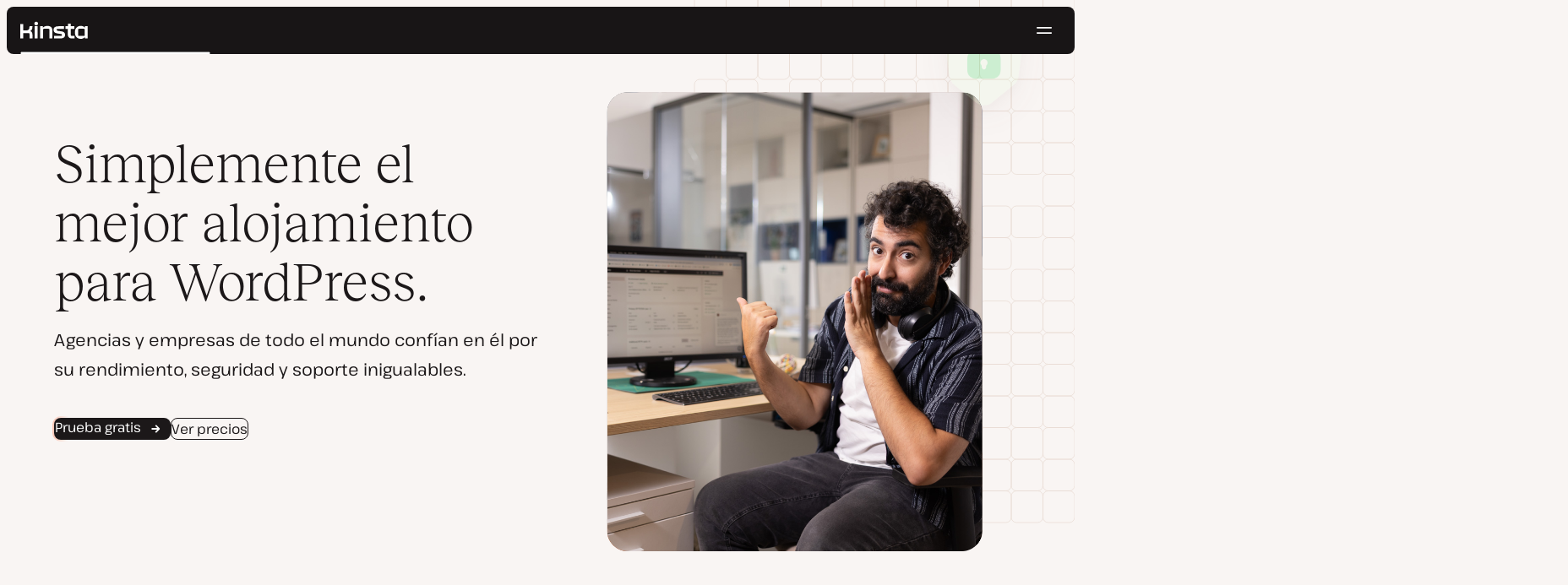

--- FILE ---
content_type: text/html; charset=UTF-8
request_url: https://kinsta.com/es/
body_size: 39457
content:
<!DOCTYPE html>
<html lang="es">
<head>

<meta charset="UTF-8">
<meta name="viewport" content="width=device-width, initial-scale=1">
<meta name="theme-color" content="#f5ede9">

<!--
<pre>
                                                ..                   ▄■▀▀▀▀■
 ▄██████▄                                   –▀▀▀▀▀ ▀▀––            .▀        ▀
█▀  ▀████ ░  ████ ███▄ ░███▄ █████▄   ▄█████████▄▄███████████▄ ▄██████▄ ▄██▄ ░
█    ████ ░ ████ ░████ ░█████ ░████ ░████▀▀▀▀██▀ ░  ████ ░   ████▀     ▀████ ░
 ▀   █▓▓█ ░█▓▓█ ░ █▓▓█ ░█▓▓█ ░ █▓▓█ ░▓▓█▀ ░   ▀     █▓▓█ ░  █▓▓█ ░      █▓▓█ ░
 . ┌─█▓▓█ █▓▓█ ░──█▒▒█─░█▒▒█─░─█▒▒█─░▀▒▒▒▒▒▒▒█▄──░──█▒▒█─░─█▒▒█ ░ ──────█▒▒█ ░
   : █░░█ ░█░░█ ░ █░░█ ░█░░█ ░ █░░█ ░  ▀░░░░░░░█ ░  █░░█ ░ █░░█ ░       █░░█ ░
   . █..█ ░ █..█ ░█..█ ░█..█ ░ █..█ ░     .  █..█ ░ █..█ ░  █..█ ░      █..█ ░
   | █  █ ░  █  █ █  █ ░█  █ ░ █  █ ░  ▄▀     █  █ ░█  █▄ ░  █  █▄    ▄██  █ ░
   └ ▀███ ░───████████ ░███▀ ░─████ ░ ██──────████ ░▀███▓▀ ░  ▀██████▀ ▀██▀ ░
      ░░░░░      ▀███▀  ░░░░░░ ████ ░ ███▄  ▄████ ░   ░░░░      ░░░░░░   ░░
           ▄                   ▀███ ░  ▀███████▀          .
   ┌──────▀▀▀▀ ▀▀─────────────── ██ ──────────────────────▀▀▄▄▄  ▄▄▄──────┐
   : ░                            ▀█▄    ▄                      ▀▀       ░ :
   |                                ▀––▀                                   |
   |        We're building a world-class hosting platform at Kinsta.       |
   |                                                                       |
   |        🌎 Remote             🧕 Diverse             💪 Kick-ass      |
   |                                                                       |
   |                                                                       |
   |        https://kinsta.com/careers/                     Join us!       |
   |                                                                       |
   |                                                                       |
   | ░                                                                   ░ |
   └───────▀▀▀▀ ▀▀───────────────────────────────────────────▀▀ ▀▀─────────┘
</pre>
-->

<link rel='preload' href='https://kinsta.com/es/wp-content/themes/kinsta/fonts/pathway-extreme-variable.woff2' as='font' type='font/woff2' crossorigin='anonymous' />
<link rel='preload' href='https://kinsta.com/es/wp-content/themes/kinsta/fonts/reckless-neue-light.woff2' as='font' type='font/woff2' crossorigin='anonymous' />
<link rel='preload' href='https://kinsta.com/es/wp-content/themes/kinsta/fonts/reckless-neue-regular.woff2' as='font' type='font/woff2' crossorigin='anonymous' />
<meta name='robots' content='index, follow, max-image-preview:large, max-snippet:-1, max-video-preview:-1' />
	<style>img:is([sizes="auto" i], [sizes^="auto," i]) { contain-intrinsic-size: 3000px 1500px }</style>
	
	<!-- This site is optimized with the Yoast SEO Premium plugin v24.6 (Yoast SEO v24.6) - https://yoast.com/wordpress/plugins/seo/ -->
	<title>Kinsta® - el mejor alojamiento para WordPress</title>
	<meta name="description" content="Alojamiento para WordPress #1 en G2: velocidad, seguridad y soporte de nivel empresarial. ¡Tu primer mes gratis!" />
	<link rel="canonical" href="https://kinsta.com/es/" />
	<meta property="og:locale" content="es_ES" />
	<meta property="og:type" content="website" />
	<meta property="og:title" content="Simplemente el mejor alojamiento para WordPress." />
	<meta property="og:description" content="Alojamiento para WordPress #1 en G2: velocidad, seguridad y soporte de nivel empresarial. ¡Tu primer mes gratis!" />
	<meta property="og:url" content="https://kinsta.com/es/" />
	<meta property="og:site_name" content="Kinsta®" />
	<meta property="article:publisher" content="https://www.facebook.com/kinsta.es/" />
	<meta property="article:modified_time" content="2026-01-07T13:36:34+00:00" />
	<meta property="og:image" content="https://kinsta.com/es/wp-content/uploads/sites/8/2025/08/ES-Kinsta-homepage-featured-image.jpg" />
	<meta property="og:image:width" content="2400" />
	<meta property="og:image:height" content="1256" />
	<meta property="og:image:type" content="image/jpeg" />
	<meta name="twitter:card" content="summary_large_image" />
	<meta name="twitter:description" content="Alojamiento para WordPress #1 en G2: velocidad, seguridad y soporte de nivel empresarial. ¡Tu primer mes gratis!" />
	<meta name="twitter:image" content="https://kinsta.com/es/wp-content/uploads/sites/8/2025/06/ES-Homepage-featured-image-1024x536.jpeg" />
	<meta name="twitter:site" content="@Kinsta_ES" />
	<script type="application/ld+json" class="yoast-schema-graph">{"@context":"https://schema.org","@graph":[{"@type":"WebPage","@id":"https://kinsta.com/es/","url":"https://kinsta.com/es/","name":"Kinsta® - el mejor alojamiento para WordPress","isPartOf":{"@id":"https://kinsta.com/es/#website"},"about":{"@id":"https://kinsta.com/es/#organization"},"primaryImageOfPage":{"@id":"https://kinsta.com/es/#primaryimage"},"image":{"@id":"https://kinsta.com/es/#primaryimage"},"thumbnailUrl":"https://kinsta.com/es/wp-content/uploads/sites/8/2025/08/ES-Kinsta-homepage-featured-image.jpg","datePublished":"2016-03-24T08:29:46+00:00","dateModified":"2026-01-07T13:36:34+00:00","description":"Alojamiento para WordPress #1 en G2: velocidad, seguridad y soporte de nivel empresarial. ¡Tu primer mes gratis!","breadcrumb":{"@id":"https://kinsta.com/es/#breadcrumb"},"inLanguage":"es","potentialAction":[{"@type":"ReadAction","target":["https://kinsta.com/es/"]}]},{"@type":"ImageObject","inLanguage":"es","@id":"https://kinsta.com/es/#primaryimage","url":"https://kinsta.com/es/wp-content/uploads/sites/8/2025/08/ES-Kinsta-homepage-featured-image.jpg","contentUrl":"https://kinsta.com/es/wp-content/uploads/sites/8/2025/08/ES-Kinsta-homepage-featured-image.jpg","width":2400,"height":1256},{"@type":"BreadcrumbList","@id":"https://kinsta.com/es/#breadcrumb","itemListElement":[{"@type":"ListItem","position":1,"name":"Home"}]},{"@type":"WebSite","@id":"https://kinsta.com/es/#website","url":"https://kinsta.com/es/","name":"Kinsta®","description":"Soluciones de alojamiento premium, rápidas y seguras","publisher":{"@id":"https://kinsta.com/es/#organization"},"potentialAction":[{"@type":"SearchAction","target":{"@type":"EntryPoint","urlTemplate":"https://kinsta.com/es/?s={search_term_string}"},"query-input":{"@type":"PropertyValueSpecification","valueRequired":true,"valueName":"search_term_string"}}],"inLanguage":"es"},{"@type":"Organization","@id":"https://kinsta.com/es/#organization","name":"Kinsta","url":"https://kinsta.com/es/","logo":{"@type":"ImageObject","inLanguage":"es","@id":"https://kinsta.com/es/#/schema/logo/image/","url":"https://kinsta.com/es/wp-content/uploads/sites/8/2023/12/kinsta-logo.jpeg","contentUrl":"https://kinsta.com/es/wp-content/uploads/sites/8/2023/12/kinsta-logo.jpeg","width":500,"height":500,"caption":"Kinsta"},"image":{"@id":"https://kinsta.com/es/#/schema/logo/image/"},"sameAs":["https://www.facebook.com/kinsta.es/","https://x.com/Kinsta_ES","https://www.instagram.com/kinstahosting/","https://www.linkedin.com/company/kinsta/","https://www.pinterest.com/kinstahosting/","https://www.youtube.com/c/Kinsta"]}]}</script>
	<!-- / Yoast SEO Premium plugin. -->


<link rel="alternate" type="application/rss+xml" title="Kinsta® &raquo; Feed" href="https://kinsta.com/es/feed/" />
<link rel='stylesheet' id='kinsta-css-blocks-css' href='https://kinsta.com/es/wp-content/themes/kinsta/dist/blocks.css?ver=ab2da12de877d344ea1d' type='text/css' media='all' />
<link rel='stylesheet' id='kinsta-css-style-css' href='https://kinsta.com/es/wp-content/themes/kinsta/dist/style.css?ver=db665685ee0b43d0ab51' type='text/css' media='all' />
<link rel='stylesheet' id='kinsta-css-pages/home-2024-04-css' href='https://kinsta.com/es/wp-content/themes/kinsta/dist/pages/home-2024-04.css?ver=c5f5a0df325899e9dfba' type='text/css' media='all' />
<script type="text/javascript" src="https://kinsta.com/es/wp-content/plugins/novashare/js/novashare.min.js?ver=1.2.1" id="novashare-js-js"></script>
<link rel="https://api.w.org/" href="https://kinsta.com/es/wp-json/" /><link rel="alternate" title="JSON" type="application/json" href="https://kinsta.com/es/wp-json/wp/v2/pages/4723" /><link rel='shortlink' href='https://kinsta.com/es/' />
<link rel="alternate" title="oEmbed (JSON)" type="application/json+oembed" href="https://kinsta.com/es/wp-json/oembed/1.0/embed?url=https%3A%2F%2Fkinsta.com%2Fes%2F" />
<link rel="alternate" title="oEmbed (XML)" type="text/xml+oembed" href="https://kinsta.com/es/wp-json/oembed/1.0/embed?url=https%3A%2F%2Fkinsta.com%2Fes%2F&#038;format=xml" />

<link rel="alternate" href="https://kinsta.com/" hreflang="x-default" />
<link rel="alternate" href="https://kinsta.com/it/" hreflang="it" />
<link rel="alternate" href="https://kinsta.com/es/" hreflang="es" />
<link rel="alternate" href="https://kinsta.com/fr/" hreflang="fr" />
<link rel="alternate" href="https://kinsta.com/pt/" hreflang="pt" />
<link rel="alternate" href="https://kinsta.com/nl/" hreflang="nl" />
<link rel="alternate" href="https://kinsta.com/se/" hreflang="sv" />
<link rel="alternate" href="https://kinsta.com/dk/" hreflang="da" />
<link rel="alternate" href="https://kinsta.com/jp/" hreflang="ja" />
<link rel="alternate" href="https://kinsta.com/de/" hreflang="de" />
<link rel="alternate" href="https://kinsta.com/" hreflang="en" />
<script>window.$kinsta = {"env":"production","maintenanceMode":false,"siteURL":"https:\/\/kinsta.com\/es\/","siteCode":"es","languageCode":"es","restBaseURL":"https:\/\/kinsta.com\/es\/wp-json\/","adminAjaxURL":"https:\/\/kinsta.com\/es\/wp-admin\/admin-ajax.php","themeDirURL":"https:\/\/kinsta.com\/es\/wp-content\/themes\/kinsta\/","uploadDirBaseURL":"https:\/\/kinsta.com\/es\/wp-content\/uploads\/sites\/8\/","postURL":{"\/legal\/privacy-policy":"\/","\/legal\/terms-service":"https:\/\/kinsta.com\/es\/legal\/condiciones-servicio\/","\/pricing":"https:\/\/kinsta.com\/es\/precios\/","\/signup":"https:\/\/kinsta.com\/es\/suscripcion\/","\/contact-us":"https:\/\/kinsta.com\/es\/contactar\/","\/pricing-calculator":"https:\/\/kinsta.com\/es\/calculadora-de-precios\/","\/application-hosting\/pricing":"https:\/\/kinsta.com\/es\/alojamiento-de-aplicaciones\/precios\/","\/database-hosting\/pricing":"https:\/\/kinsta.com\/es\/alojamiento-bases-de-datos\/precios\/"},"stripe":{"publicKey":"pk_live_r16EiSaRITiPDMKQjLeoOviT"},"currencyRates":{"EUR":0.85911499999999996,"JPY":158.06290000000001},"isSingular":true,"wpPost":{"id":4723,"title":"Simplemente el mejor alojamiento para WordPress.","type":"page"}}</script>
            <link rel="icon" href="https://kinsta.com/es/wp-content/uploads/sites/8/2023/12/cropped-kinsta-favicon-32x32.png" sizes="32x32" />
<link rel="icon" href="https://kinsta.com/es/wp-content/uploads/sites/8/2023/12/cropped-kinsta-favicon-192x192.png" sizes="192x192" />
<link rel="apple-touch-icon" href="https://kinsta.com/es/wp-content/uploads/sites/8/2023/12/cropped-kinsta-favicon-180x180.png" />
<meta name="msapplication-TileImage" content="https://kinsta.com/es/wp-content/uploads/sites/8/2023/12/cropped-kinsta-favicon-270x270.png" />
		<style type="text/css" id="wp-custom-css">
			
/* Hack to make buttons white on static page */
body.page-id-71069 .wp-block-kinsta-button.has-primary-color {
  --color-primary: white;
}
body.page-id-71069 .wp-block-kinsta-button.has-primary-color:not(:hover):not(:focus) {
  --wp--preset--color--primary: var(--color-dark);
}

@media (min-width: 66em) {
  body.page-id-71069 .site-menu--theme-light:not(.is-scrolled) .button {
    background-color: white;
  }

  body.page-id-71069 .site-menu--theme-light:not(.is-scrolled) .button:hover,
  body.page-id-71069 .site-menu--theme-light:not(.is-scrolled) .button:focus {
    border-color: white;
    color: white;
  }
}		</style>
		</head>

<body class="home page-template page-template-templates page-template-template-home-2024-04 page-template-templatestemplate-home-2024-04-php page page-id-4723 wp-embed-responsive object-4723 page-theme--service-homepage-alt">

<a class="skip-to-content" href="#main">
  Ir al contenido</a>


<div class="site-header">
    
<header id="nav" class="topbar-container theme--dark spectra-variables">
    <div class="topbar" data-state-search="collapsed">
        <div class="topbar__inner">
            <div class="topbar__homebar">
    <a  href="https://kinsta.com/es/" class="topbar__logo" rel="home">
        <svg  class="icon icon--logo" aria-hidden="true" focusable="false" title="Kinsta®"><use xlink:href="https://kinsta.com/es/wp-content/themes/kinsta/dist/sprite.svg?v=3348f16a42c181bac305dd2a218085b3#logo" /></svg><span class="screen-reader-text">Kinsta®</span>    </a>

    <a  href="#nav" id="nav-toggle" class="topbar__burger" aria-label="Menú de hamburguesa" aria-haspopup="true" aria-expanded="false">
        <svg  class="icon icon--hamburger" aria-hidden="true" focusable="false" title="Navegación"><use xlink:href="https://kinsta.com/es/wp-content/themes/kinsta/dist/sprite.svg?v=3348f16a42c181bac305dd2a218085b3#hamburger" /></svg><span class="screen-reader-text">Navegación</span>    </a>
</div>
<nav class="megamenu" aria-label="Menú principal">
    <ul class="megamenu__ul">
                                <li class="megamenu__li megamenu__li--has-children">
                <a  id="megamenu-item-0" tabindex="0" href="#megamenu-item-0__child" class="megamenu__item button button--small button--tertiary megamenu__item--has-children js-megamenu-toggle-button">
                    <span class="megamenu__item__title">
                        Plataforma                    </span>
                    <svg  class="icon icon--chevron" aria-hidden="true" focusable="false"><use xlink:href="https://kinsta.com/es/wp-content/themes/kinsta/dist/sprite.svg?v=3348f16a42c181bac305dd2a218085b3#chevron" /></svg>                </a>
                
<div  id="megamenu-item-0__child" class="megamenu__dropdown">
    <div class="megamenu__dropdown__inner">
        <div  class="megamenu__dropdown__container platform-dropdown">
    <div class="megamenu__dropdown__columns">
                    <div class="megamenu__dropdown__column">
                        <h6 class="megamenu__dropdown__column__title">Lo más destacado de WordPress</h6>
                <ul class="megamenu__dropdown__column__list">
                            <li class="megamenu__dropdown__li">
                    <a  href="https://kinsta.com/es/wordpress-hosting/" class="megamenu__dropdown__item button button--tertiary button--small">
        <div class="megamenu__dropdown__item__text">
        <span class="megamenu__dropdown__item__title">
            Alojamiento administrado para WordPress         </span>
            </div>
</a>
                </li>
                            <li class="megamenu__dropdown__li">
                    <a  href="https://kinsta.com/es/wordpress-hosting/migracion/" class="megamenu__dropdown__item button button--tertiary button--small">
        <div class="megamenu__dropdown__item__text">
        <span class="megamenu__dropdown__item__title">
            Migraciones de sitios gratuitas        </span>
            </div>
</a>
                </li>
                            <li class="megamenu__dropdown__li">
                    <a  href="https://kinsta.com/es/complementos-kinsta/actualizaciones-automaticas-de-kinsta/" class="megamenu__dropdown__item button button--tertiary button--small">
        <div class="megamenu__dropdown__item__text">
        <span class="megamenu__dropdown__item__title">
            Actualizaciones Automáticas        </span>
            </div>
</a>
                </li>
                            <li class="megamenu__dropdown__li">
                    <a  href="https://kinsta.com/es/edge-caching/" class="megamenu__dropdown__item button button--tertiary button--small">
        <div class="megamenu__dropdown__item__text">
        <span class="megamenu__dropdown__item__title">
            Edge caching        </span>
            </div>
</a>
                </li>
                            <li class="megamenu__dropdown__li">
                    <a  href="https://kinsta.com/es/herramienta-apm/" class="megamenu__dropdown__item button button--tertiary button--small">
        <div class="megamenu__dropdown__item__text">
        <span class="megamenu__dropdown__item__title">
            Herramienta APM        </span>
            </div>
</a>
                </li>
                            <li class="megamenu__dropdown__li">
                    <a  href="https://kinsta.com/es/complementos-kinsta/" class="megamenu__dropdown__item button button--tertiary button--small">
        <div class="megamenu__dropdown__item__text">
        <span class="megamenu__dropdown__item__title">
            Add-ons de WordPress        </span>
            </div>
</a>
                </li>
                            <li class="megamenu__dropdown__li">
                    <a  href="https://kinsta.com/es/integracion-cloudflare/" class="megamenu__dropdown__item button button--tertiary button--small">
        <div class="megamenu__dropdown__item__text">
        <span class="megamenu__dropdown__item__title">
            Integración de Cloudflare        </span>
            </div>
</a>
                </li>
                            <li class="megamenu__dropdown__li">
                    <a  href="https://kinsta.com/es/wordpress-hosting/seguridad/" class="megamenu__dropdown__item button button--tertiary button--small">
        <div class="megamenu__dropdown__item__text">
        <span class="megamenu__dropdown__item__title">
            Seguridad y copias de seguridad        </span>
            </div>
</a>
                </li>
                            <li class="megamenu__dropdown__li">
                    <a  href="https://kinsta.com/es/soporte-kinsta/" class="megamenu__dropdown__item button button--tertiary button--small">
        <div class="megamenu__dropdown__item__text">
        <span class="megamenu__dropdown__item__title">
            Soporte experto        </span>
            </div>
</a>
                </li>
                    </ul>
    </div>
                    <div class="megamenu__dropdown__column platform-extensions merge-next">
                        <h6 class="megamenu__dropdown__column__title">Extensiones de plataforma</h6>
                <ul class="megamenu__dropdown__column__list">
                            <li class="megamenu__dropdown__li">
                    <a  href="https://kinsta.com/es/devkinsta/" class="megamenu__dropdown__item button button--tertiary button--small">
        <div class="megamenu__dropdown__item__text">
        <span class="megamenu__dropdown__item__title">
            DevKinsta        </span>
            </div>
</a>
                </li>
                            <li class="megamenu__dropdown__li">
                    <a  href="https://kinsta.com/es/docs/api-kinsta/" class="megamenu__dropdown__item button button--tertiary button--small">
        <div class="megamenu__dropdown__item__text">
        <span class="megamenu__dropdown__item__title">
            API        </span>
            </div>
</a>
                </li>
                    </ul>
    </div>
                    <div class="megamenu__dropdown__column sevalla">
                        <h6 class="megamenu__dropdown__column__title">Sevalla</h6>
                <ul class="megamenu__dropdown__column__list">
                            <li class="megamenu__dropdown__li">
                    <a  href="https://sevalla.com/application-hosting/" target="_blank" class="megamenu__dropdown__item button button--tertiary button--small" rel="noopener noreferrer">
        <div class="megamenu__dropdown__item__text">
        <span class="megamenu__dropdown__item__title">
            Alojamiento de aplicaciones        </span>
            </div>
</a>
                </li>
                            <li class="megamenu__dropdown__li">
                    <a  href="https://sevalla.com/database-hosting/" target="_blank" class="megamenu__dropdown__item button button--tertiary button--small" rel="noopener noreferrer">
        <div class="megamenu__dropdown__item__text">
        <span class="megamenu__dropdown__item__title">
            Alojamiento de bases de datos        </span>
            </div>
</a>
                </li>
                            <li class="megamenu__dropdown__li">
                    <a  href="https://sevalla.com/static-site-hosting/" target="_blank" class="megamenu__dropdown__item button button--tertiary button--small" rel="noopener noreferrer">
        <div class="megamenu__dropdown__item__text">
        <span class="megamenu__dropdown__item__title">
            Alojamiento de sitios estáticos        </span>
            </div>
</a>
                </li>
                    </ul>
    </div>
                    <div class="megamenu__dropdown__column">
                        <h6 class="megamenu__dropdown__column__title">Novedades</h6>
                <ul class="megamenu__dropdown__column__list">
                            <li class="megamenu__dropdown__li">
                    <div class="posts-grid posts-grid--1-cols megamenu__dropdown__item-query">
<div class="post-preview post-81391 changelog type-changelog status-publish has-post-thumbnail hentry">
    <a class="post-preview__thumbnail" aria-hidden="true" tabindex="-1" href="https://kinsta.com/es/changelog/api-kinsta-dic-2025/">
                        <img width="800" height="400" src="https://kinsta.com/es/wp-content/uploads/sites/8/2025/12/ES_new-api-endpoints_3-800x400.png" class="attachment-kinsta-thumbnail size-kinsta-thumbnail wp-post-image" alt="" aria-hidden="true" tabindex="-1" decoding="async" fetchpriority="high" />            </a>

    <div class="post-preview__content">
        
<div class="post-preview__title-excerpt">
    <h2 class="post-preview__title">
                <a  href="https://kinsta.com/es/changelog/api-kinsta-dic-2025/" class="post-preview__link">
            Rastrea el uso mensual y ejecuta comandos WP-CLI con la API de Kinsta        </a>
    </h2>

    </div>
    </div>
</div>
</div>                </li>
                            <li class="megamenu__dropdown__li">
                    <a  href="https://kinsta.com/es/changelog/" class="megamenu__dropdown__item button button--tertiary button--small megamenu__dropdown__item--more">
        <div class="megamenu__dropdown__item__text">
        <span class="megamenu__dropdown__item__title">
            Más changelogs        </span>
            </div>
</a>
                </li>
                    </ul>
    </div>
            </div>
</div>
    </div>
</div>
            </li>
                                <li class="megamenu__li megamenu__li--has-children">
                <a  id="megamenu-item-1" tabindex="0" href="#megamenu-item-1__child" class="megamenu__item button button--small button--tertiary megamenu__item--has-children js-megamenu-toggle-button">
                    <span class="megamenu__item__title">
                        Soluciones                    </span>
                    <svg  class="icon icon--chevron" aria-hidden="true" focusable="false"><use xlink:href="https://kinsta.com/es/wp-content/themes/kinsta/dist/sprite.svg?v=3348f16a42c181bac305dd2a218085b3#chevron" /></svg>                </a>
                
<div  id="megamenu-item-1__child" class="megamenu__dropdown">
    <div class="megamenu__dropdown__inner">
        <div  class="megamenu__dropdown__container">
    <div class="megamenu__dropdown__columns">
                    <div class="megamenu__dropdown__column">
                        <h6 class="megamenu__dropdown__column__title">A quién ayudamos</h6>
                <ul class="megamenu__dropdown__column__list">
                            <li class="megamenu__dropdown__li">
                    <a  href="https://kinsta.com/es/wordpress-hosting/agencias/" class="megamenu__dropdown__item button button--tertiary button--small">
        <div class="megamenu__dropdown__item__text">
        <span class="megamenu__dropdown__item__title">
            Agencia        </span>
            </div>
</a>
                </li>
                            <li class="megamenu__dropdown__li">
                    <a  href="https://kinsta.com/es/wordpress-hosting/pequenas-empresas/" class="megamenu__dropdown__item button button--tertiary button--small">
        <div class="megamenu__dropdown__item__text">
        <span class="megamenu__dropdown__item__title">
            Pequeñas empresas        </span>
            </div>
</a>
                </li>
                            <li class="megamenu__dropdown__li">
                    <a  href="https://kinsta.com/es/wordpress-hosting/empresa/" class="megamenu__dropdown__item button button--tertiary button--small">
        <div class="megamenu__dropdown__item__text">
        <span class="megamenu__dropdown__item__title">
            Empresa        </span>
            </div>
</a>
                </li>
                            <li class="megamenu__dropdown__li">
                    <a  href="https://kinsta.com/es/wordpress-hosting/educacion/" class="megamenu__dropdown__item button button--tertiary button--small">
        <div class="megamenu__dropdown__item__text">
        <span class="megamenu__dropdown__item__title">
            Educación        </span>
            </div>
</a>
                </li>
                            <li class="megamenu__dropdown__li">
                    <a  href="https://kinsta.com/es/wordpress-hosting/woocommerce/" class="megamenu__dropdown__item button button--tertiary button--small">
        <div class="megamenu__dropdown__item__text">
        <span class="megamenu__dropdown__item__title">
            Tienda WooCommerce        </span>
            </div>
</a>
                </li>
                            <li class="megamenu__dropdown__li">
                    <a  href="https://kinsta.com/es/wordpress-hosting/organizaciones-sin-fines-de-lucro/" class="megamenu__dropdown__item button button--tertiary button--small">
        <div class="megamenu__dropdown__item__text">
        <span class="megamenu__dropdown__item__title">
            Organizaciones sin ánimo de lucro        </span>
            </div>
</a>
                </li>
                            <li class="megamenu__dropdown__li">
                    <a  href="https://kinsta.com/es/wordpress-hosting/sitios-individuales/" class="megamenu__dropdown__item button button--tertiary button--small">
        <div class="megamenu__dropdown__item__text">
        <span class="megamenu__dropdown__item__title">
            Un único sitio con recursos elevados        </span>
            </div>
</a>
                </li>
                    </ul>
    </div>
                    <div class="megamenu__dropdown__column">
                        <h6 class="megamenu__dropdown__column__title">Programas de colaboración</h6>
                <ul class="megamenu__dropdown__column__list">
                            <li class="megamenu__dropdown__li">
                    <a  href="https://kinsta.com/es/afiliados/" class="megamenu__dropdown__item button button--tertiary button--small">
        <div class="megamenu__dropdown__item__text">
        <span class="megamenu__dropdown__item__title">
            Programa de Afiliados        </span>
            </div>
</a>
                </li>
                            <li class="megamenu__dropdown__li">
                    <a  href="https://kinsta.com/es/programa-socios-agencia/" class="megamenu__dropdown__item button button--tertiary button--small">
        <div class="megamenu__dropdown__item__text">
        <span class="megamenu__dropdown__item__title">
            Programa de Socios de Agencias        </span>
            </div>
</a>
                </li>
                    </ul>
    </div>
                    <div class="megamenu__dropdown__column">
                        <h6 class="megamenu__dropdown__column__title">Casos de estudio</h6>
                <ul class="megamenu__dropdown__column__list">
                            <li class="megamenu__dropdown__li">
                    <div class="posts-grid posts-grid--1-cols megamenu__dropdown__item-query">
<div class="post-preview post-80675 case_studies type-case_studies status-publish has-post-thumbnail hentry segment-empresa">
    <a class="post-preview__thumbnail" aria-hidden="true" tabindex="-1" href="https://kinsta.com/es/clientes/konica-minolta/">
                        <img width="800" height="400" src="https://kinsta.com/es/wp-content/uploads/sites/8/2025/10/case-study-konica-minolta-800x400.png" class="attachment-kinsta-thumbnail size-kinsta-thumbnail wp-post-image" alt="" aria-hidden="true" tabindex="-1" decoding="async" />            </a>

    <div class="post-preview__content">
        
<div class="post-preview__title-excerpt">
    <h2 class="post-preview__title">
                <a  href="https://kinsta.com/es/clientes/konica-minolta/" class="post-preview__link">
            Konica Minolta migra de una plataforma DXP empresarial a WordPress con un 100 % de tiempo de actividad.        </a>
    </h2>

    </div>
    </div>
</div>
</div>                </li>
                            <li class="megamenu__dropdown__li">
                    <a  href="https://kinsta.com/es/clientes/" class="megamenu__dropdown__item button button--tertiary button--small megamenu__dropdown__item--more">
        <div class="megamenu__dropdown__item__text">
        <span class="megamenu__dropdown__item__title">
            Más casos de estudio        </span>
            </div>
</a>
                </li>
                    </ul>
    </div>
            </div>
</div>
    </div>
</div>
            </li>
                                <li class="megamenu__li">
                <a  id="megamenu-item-2" tabindex="0" href="https://kinsta.com/es/precios/" class="megamenu__item button button--small button--tertiary">
                    <span class="megamenu__item__title">
                        Precios                    </span>
                                    </a>
                            </li>
                                <li class="megamenu__li megamenu__li--has-children">
                <a  id="megamenu-item-3" tabindex="0" href="#megamenu-item-3__child" class="megamenu__item button button--small button--tertiary megamenu__item--has-children js-megamenu-toggle-button">
                    <span class="megamenu__item__title">
                        Recursos                    </span>
                    <svg  class="icon icon--chevron" aria-hidden="true" focusable="false"><use xlink:href="https://kinsta.com/es/wp-content/themes/kinsta/dist/sprite.svg?v=3348f16a42c181bac305dd2a218085b3#chevron" /></svg>                </a>
                
<div  id="megamenu-item-3__child" class="megamenu__dropdown">
    <div class="megamenu__dropdown__inner">
        <div  class="megamenu__dropdown__container">
    <div class="megamenu__dropdown__columns">
                    <div class="megamenu__dropdown__column">
                        <h6 class="megamenu__dropdown__column__title">Explora</h6>
                <ul class="megamenu__dropdown__column__list">
                            <li class="megamenu__dropdown__li">
                    <a  href="https://kinsta.com/es/recursos/" class="megamenu__dropdown__item button button--tertiary button--small">
        <div class="megamenu__dropdown__item__text">
        <span class="megamenu__dropdown__item__title">
            Centro de Recursos        </span>
            </div>
</a>
                </li>
                            <li class="megamenu__dropdown__li">
                    <a  href="https://kinsta.com/es/blog/" class="megamenu__dropdown__item button button--tertiary button--small">
        <div class="megamenu__dropdown__item__text">
        <span class="megamenu__dropdown__item__title">
            Blog        </span>
            </div>
</a>
                </li>
                            <li class="megamenu__dropdown__li">
                    <a  href="https://kinsta.com/es/docs/" class="megamenu__dropdown__item button button--tertiary button--small">
        <div class="megamenu__dropdown__item__text">
        <span class="megamenu__dropdown__item__title">
            Docs        </span>
            </div>
</a>
                </li>
                            <li class="megamenu__dropdown__li">
                    <a  href="https://kinsta.com/es/changelog/" class="megamenu__dropdown__item button button--tertiary button--small">
        <div class="megamenu__dropdown__item__text">
        <span class="megamenu__dropdown__item__title">
            Changelog        </span>
            </div>
</a>
                </li>
                    </ul>
    </div>
                    <div class="megamenu__dropdown__column">
                        <h6 class="megamenu__dropdown__column__title">Herramientas y conocimientos</h6>
                <ul class="megamenu__dropdown__column__list">
                            <li class="megamenu__dropdown__li">
                    <a  href="https://kinsta.com/es/alternativas-kinsta/" class="megamenu__dropdown__item button button--tertiary button--small">
        <div class="megamenu__dropdown__item__text">
        <span class="megamenu__dropdown__item__title">
            Kinsta vs la competencia        </span>
            </div>
</a>
                </li>
                            <li class="megamenu__dropdown__li">
                    <a  href="https://kinsta.com/es/herramientas/" class="megamenu__dropdown__item button button--tertiary button--small">
        <div class="megamenu__dropdown__item__text">
        <span class="megamenu__dropdown__item__title">
            Herramientas de desarrollo        </span>
            </div>
</a>
                </li>
                            <li class="megamenu__dropdown__li">
                    <a  href="https://status.kinsta.com" target="_blank" class="megamenu__dropdown__item button button--tertiary button--small" rel="noopener noreferrer">
        <div class="megamenu__dropdown__item__text">
        <span class="megamenu__dropdown__item__title">
            Estado del Sistema        </span>
            </div>
</a>
                </li>
                    </ul>
    </div>
                    <div class="megamenu__dropdown__column">
                        <h6 class="megamenu__dropdown__column__title">Últimos Artículos</h6>
                <ul class="megamenu__dropdown__column__list">
                            <li class="megamenu__dropdown__li">
                    <div class="posts-grid posts-grid--1-cols megamenu__dropdown__item-query">
<div class="post-preview post-81669 post type-post status-publish format-standard has-post-thumbnail hentry topic-consejos-wordpress topic-seo-wordpress">
    <a class="post-preview__thumbnail" aria-hidden="true" tabindex="-1" href="https://kinsta.com/es/blog/rastreadores-ia-wordpress/">
                        <img width="800" height="400" src="https://kinsta.com/es/wp-content/uploads/sites/8/2026/01/what-are-ai-crawlers-and-how-do-they-interact-with-your-wordpress-website-800x400.png" class="attachment-kinsta-thumbnail size-kinsta-thumbnail wp-post-image" alt="" aria-hidden="true" tabindex="-1" decoding="async" srcset="https://kinsta.com/es/wp-content/uploads/sites/8/2026/01/what-are-ai-crawlers-and-how-do-they-interact-with-your-wordpress-website-800x400.png 800w, https://kinsta.com/es/wp-content/uploads/sites/8/2026/01/what-are-ai-crawlers-and-how-do-they-interact-with-your-wordpress-website-300x150.png 300w, https://kinsta.com/es/wp-content/uploads/sites/8/2026/01/what-are-ai-crawlers-and-how-do-they-interact-with-your-wordpress-website-1024x512.png 1024w, https://kinsta.com/es/wp-content/uploads/sites/8/2026/01/what-are-ai-crawlers-and-how-do-they-interact-with-your-wordpress-website-768x384.png 768w, https://kinsta.com/es/wp-content/uploads/sites/8/2026/01/what-are-ai-crawlers-and-how-do-they-interact-with-your-wordpress-website.png 1470w" sizes="(max-width: 800px) 100vw, 800px" />            </a>

    <div class="post-preview__content">
        
<div class="post-preview__title-excerpt">
    <h2 class="post-preview__title">
                <a  href="https://kinsta.com/es/blog/rastreadores-ia-wordpress/" class="post-preview__link">
            Explicación de los rastreadores de IA: Cómo interactúan los robots de IA con tu sitio de WordPress        </a>
    </h2>

    </div>
    </div>
</div>
</div>                </li>
                            <li class="megamenu__dropdown__li">
                    <a  href="https://kinsta.com/es/blog/" class="megamenu__dropdown__item button button--tertiary button--small megamenu__dropdown__item--more">
        <div class="megamenu__dropdown__item__text">
        <span class="megamenu__dropdown__item__title">
            Más entradas del blog        </span>
            </div>
</a>
                </li>
                    </ul>
    </div>
            </div>
</div>
    </div>
</div>
            </li>
                                <li class="megamenu__li megamenu__li--has-children">
                <a  id="megamenu-item-4" tabindex="0" href="#megamenu-item-4__child" class="megamenu__item button button--small button--tertiary megamenu__item--has-children js-megamenu-toggle-button">
                    <span class="megamenu__item__title">
                        Contacto                    </span>
                    <svg  class="icon icon--chevron" aria-hidden="true" focusable="false"><use xlink:href="https://kinsta.com/es/wp-content/themes/kinsta/dist/sprite.svg?v=3348f16a42c181bac305dd2a218085b3#chevron" /></svg>                </a>
                
<div  id="megamenu-item-4__child" class="megamenu__dropdown">
    <div class="megamenu__dropdown__inner">
        <div  class="megamenu__dropdown__container">
    <div class="megamenu__dropdown__columns">
                    <div class="megamenu__dropdown__column">
                    <ul class="megamenu__dropdown__column__list">
                            <li class="megamenu__dropdown__li">
                    <a  href="https://kinsta.com/es/contactar/" class="megamenu__dropdown__item button button--tertiary button--small megamenu__dropdown__item__contact__button">
            <div  class="megamenu__dropdown__item__prefix" aria-hidden="true">
            <span class="megamenu__item__icon"><svg  class="icon icon--paperplane-alt" aria-hidden="true" focusable="false"><use xlink:href="https://kinsta.com/es/wp-content/themes/kinsta/dist/sprite.svg?v=3348f16a42c181bac305dd2a218085b3#paperplane-alt" /></svg></span>        </div>
        <div class="megamenu__dropdown__item__text">
        <span class="megamenu__dropdown__item__title">
            Contactar        </span>
                    <span class="megamenu__dropdown__item__description">
                Por teléfono, correo electrónico o WhatsApp            </span>
            </div>
</a>
                </li>
                    </ul>
    </div>
                    <div class="megamenu__dropdown__column">
                    <ul class="megamenu__dropdown__column__list">
                            <li class="megamenu__dropdown__li">
                    <a  href="https://kinsta.com/es/contactar-con-ventas/" class="megamenu__dropdown__item button button--tertiary button--small megamenu__dropdown__item__contact__button">
            <div  class="megamenu__dropdown__item__prefix" aria-hidden="true">
            <span class="megamenu__item__icon"><svg  class="icon icon--calendar-alt" aria-hidden="true" focusable="false"><use xlink:href="https://kinsta.com/es/wp-content/themes/kinsta/dist/sprite.svg?v=3348f16a42c181bac305dd2a218085b3#calendar-alt" /></svg></span>        </div>
        <div class="megamenu__dropdown__item__text">
        <span class="megamenu__dropdown__item__title">
            Habla con ventas        </span>
                    <span class="megamenu__dropdown__item__description">
                Habla con uno de nuestros expertos en alojamiento            </span>
            </div>
</a>
                </li>
                    </ul>
    </div>
                    <div class="megamenu__dropdown__column">
                    <ul class="megamenu__dropdown__column__list">
                            <li class="megamenu__dropdown__li">
                    <a  href="https://community.kinsta.com/" class="megamenu__dropdown__item button button--tertiary button--small megamenu__dropdown__item__contact__button">
            <div  class="megamenu__dropdown__item__prefix" aria-hidden="true">
            <span class="megamenu__item__icon"><svg  class="icon icon--chat-alt" aria-hidden="true" focusable="false"><use xlink:href="https://kinsta.com/es/wp-content/themes/kinsta/dist/sprite.svg?v=3348f16a42c181bac305dd2a218085b3#chat-alt" /></svg></span>        </div>
        <div class="megamenu__dropdown__item__text">
        <span class="megamenu__dropdown__item__title">
            Pregunta a la comunidad        </span>
                    <span class="megamenu__dropdown__item__description">
                La comunidad Kinsta está aquí para ayudarte            </span>
            </div>
</a>
                </li>
                    </ul>
    </div>
            </div>
</div>
    </div>
</div>
            </li>
            </ul>
</nav>

<div class="topbar__actions">
            <!-- <div class="topbar__search" id="search-form-container"> -->
            <form
                class="topbar__search"
                method='get' action='https://kinsta.com/es'            >
                <label>
                    <span class="screen-reader-text">Buscar</span>
                    <input name='s' type='text' required='required' value='' placeholder='Buscar&hellip;' />                </label>
                <button class="button button--tertiary button--small topbar__search__icon" aria-label="Buscar">
                    <svg  class="icon icon--search" aria-hidden="true" focusable="false"><use xlink:href="https://kinsta.com/es/wp-content/themes/kinsta/dist/sprite.svg?v=3348f16a42c181bac305dd2a218085b3#search" /></svg>                </button>
            </form>
        <!-- </div> -->
    
                    <a  href="https://my.kinsta.com/login/?lang=es" class="topbar__actions__item button button--small topbar__hidden-small button--tertiary">
            Iniciar Sesión        </a>
                    <a  href="https://kinsta.com/es/suscripcion/wp/" class="topbar__actions__item button button--small button--primary">
            Pruébalo gratis        </a>
    </div>
        </div>
    </div>
</header>

<script  type="text/javascript" src="https://kinsta.com/es/wp-content/themes/kinsta/dist/early-load.js?ver=b5c717e16ffd4155ffdf"></script></div>

<main id="main">


<article class="position-relative post-4723 page type-page status-publish has-post-thumbnail hentry">
    
    <div class="post-content kinsta-blocks"  id="post-content-4723">
        
<header class="wp-block-kinsta-hero-title alignfull"><div class="wp-block-kinsta-hero-title__inner">
<div class="wp-block-kinsta-columns is-vertical-center">
<div class="wp-block-kinsta-column wp-block-kinsta-columns__column">
<div class="wp-block-kinsta-hero-title-content wp-block-kinsta-hero-title__content"><h1 class="wp-block-kinsta-hero-title__title"><span class="wp-block-kinsta-hero-title__title__text">Simplemente el mejor alojamiento para WordPress.</span></h1>
<p class="has-text-align-left">Agencias y empresas de todo el mundo confían en él por su rendimiento, seguridad y soporte inigualables.</p>



<div class="wp-block-kinsta-buttons alignleft">
<a class="wp-block-kinsta-button is-style-cta has-arrow" href="https://kinsta.com/es/suscripcion/wp/"><span class="wp-block-kinsta-button_text">Prueba gratis</span></a>



<a class="wp-block-kinsta-button is-style-outline" href="https://kinsta.com/es/precios/"><span class="wp-block-kinsta-button_text">Ver precios</span></a>
</div>
</div>
</div>



<div class="wp-block-kinsta-column wp-block-kinsta-columns__column">
<div class="wp-block-kinsta-hero-title-secondary wp-block-kinsta-hero-title__secondary">
<div data-animation="https://kinsta.com/es/wp-content/uploads/sites/8/2025/08/ES-hero-animation.json" class="wp-block-kinsta-illustration aligncenter"><img loading="lazy" decoding="async" alt src="https://kinsta.com/wp-content/uploads/2025/08/hero-static.svg" class="wp-block-kinsta-illustration__image" width="560" height="600" aria-hidden="true"></div>
</div>
</div>
</div>
</div></header>



<div class="wp-block-group is-layout-constrained wp-block-group-is-layout-constrained" style="padding-top:var(--wp--preset--spacing--30);padding-bottom:var(--wp--preset--spacing--40)">
<p class="has-text-align-center">Más de 140.000 empresas y marcas de todo el mundo confían en nosotros</p>


<div class="wp-block-kinsta-template-part--client-logos wp-block-kinsta-template-part--client-logos--scrolling alignfull alignfull mtu002du002d0 mbu002du002d0 wp-block-kinsta-template-part" ><div class="logos is-scrolling" style="
    --logos-count: 6;
    --logos-individual-max-width: 200px;
    --logos-height: 50px;
    --logos-width-total: 836.14467408585;
;">
    <div class="logos__inner">
                    <img decoding="async"  src="https://kinsta.com/es/wp-content/themes/kinsta/images/components/client-logos/nasa.svg?v=2025-10-02" width="62" height="51" alt="Logotipo de la empresa NASA" loading="lazy" class="logos__logo logos__logo--has-shades" />
                    <img decoding="async"  src="https://kinsta.com/es/wp-content/themes/kinsta/images/components/client-logos/tripadvisor.svg?v=2025-10-02" width="275" height="50" alt="Logotipo de la empresa TripAdvisor" loading="lazy" class="logos__logo" />
                    <img decoding="async"  src="https://kinsta.com/es/wp-content/themes/kinsta/images/components/client-logos/hootsuite.svg?v=2025-10-02" width="225" height="74" alt="Logotipo de la empresa Hootsuite" loading="lazy" class="logos__logo" />
                    <img decoding="async"  src="https://kinsta.com/es/wp-content/themes/kinsta/images/components/client-logos/calm.svg?v=2025-10-02" width="50" height="50" alt="Logotipo de la empresa Calm" loading="lazy" class="logos__logo logos__logo--has-shades" />
                    <img decoding="async"  src="https://kinsta.com/es/wp-content/themes/kinsta/images/components/client-logos/saona.png?v=2025-10-02" width="520" height="150" alt="Logotipo de la empresa Saona" loading="lazy" class="logos__logo" />
                    <img decoding="async"  src="https://kinsta.com/es/wp-content/themes/kinsta/images/components/client-logos/mercado-pago.svg?v=2025-10-02" width="600" height="125" alt="Logotipo de la empresa Mercado Pago" loading="lazy" class="logos__logo logos__logo--has-shades" />
            </div>
</div>
</div></div>



<div class="wp-block-group is-layout-constrained wp-block-group-is-layout-constrained" style="padding-top:var(--wp--preset--spacing--40);padding-bottom:var(--wp--preset--spacing--40)">
<div class="wp-block-group aligncenter has-service-homepage-alt-fancy-panel has-dark-background-color has-background is-layout-constrained wp-block-group-is-layout-constrained">
<div class="wp-block-kinsta-columns is-vertical-top">
<div class="wp-block-kinsta-column wp-block-kinsta-columns__column"><div class="wp-block-kinsta-template-part--homepage-hero-badges align wp-block-kinsta-template-part" ><link rel="stylesheet" href="https://kinsta.com/es/wp-content/themes/kinsta/dist/blocks/homepage-hero-badges.css?ver=c5680f6708e8fb0b6312" /><div class="homepage-hero-badges homepage-hero-badges--inline">
    <a class="homepage-hero-badges__link" href="https://www.g2.com/products/kinsta/reviews" rel="noopener noreferrer sponsored" target="_blank">
        <div class="homepage-hero-badges__badge">
            <img decoding="async" class="homepage-hero-badges__img" loading="lazy" width="41" height="40" src="https://kinsta.com/es/wp-content/themes/kinsta/images/components/homepage-hero-badges/icon-g2.svg?2024-08-28" alt="Logo G2" />
            <div class="homepage-hero-badges__badge-detail">
                <img decoding="async" class="homepage-hero-badges_img" loading="lazy" width="126" height="26" src="https://kinsta.com/es/wp-content/themes/kinsta/images/components/homepage-hero-badges/g2-stars.svg?2024-08-28" alt="4,8/5 estrellas G2" />
                            </div>
        </div>
    </a>
</div>
</div>


<h2 class="wp-block-heading" id="h-proveedor-nº-1-de-alojamiento-para-wordpress-nuestros-clientes-han-hablado">Proveedor nº 1 de alojamiento para WordPress. Nuestros clientes han hablado.</h2>


<div class="wp-block-kinsta-template-part--blocks__featured-g2-badges alignwide alignwide wp-block-kinsta-template-part" ><link rel="stylesheet" href="https://kinsta.com/es/wp-content/themes/kinsta/dist/blocks/featured-g2-badges.css?ver=04c567981abc645fcf7f" /><div class="featured-g2-badges">
                    <a class="featured-g2-badges_link" href="https://www.g2.com/es/products/kinsta" rel="noopener noreferrer sponsored" target="_blank">
            <img decoding="async" class="featured-g2-badges_img" loading="lazy" width="99" height="118" src="https://kinsta.com/es/wp-content/themes/kinsta/images/g2-badges/winter25/es/number-1.svg?v=2025-12-15" alt="Premio Número Uno de G2" />
        </a>
                    <a class="featured-g2-badges_link" href="https://www.g2.com/es/products/kinsta" rel="noopener noreferrer sponsored" target="_blank">
            <img decoding="async" class="featured-g2-badges_img" loading="lazy" width="99" height="118" src="https://kinsta.com/es/wp-content/themes/kinsta/images/g2-badges/winter25/es/md-most-likely.svg?v=2025-12-15" alt="Premio de G2 al Producto Más Recomendado por Usuarios de Medianas Empresas" />
        </a>
                    <a class="featured-g2-badges_link" href="https://www.g2.com/es/products/kinsta" rel="noopener noreferrer sponsored" target="_blank">
            <img decoding="async" class="featured-g2-badges_img" loading="lazy" width="99" height="118" src="https://kinsta.com/es/wp-content/themes/kinsta/images/g2-badges/winter25/es/md-best-support.svg?v=2025-12-15" alt="Premio G2 al mejor soporte técnico para el mercado medio" />
        </a>
                    <a class="featured-g2-badges_link" href="https://www.g2.com/es/products/kinsta" rel="noopener noreferrer sponsored" target="_blank">
            <img decoding="async" class="featured-g2-badges_img" loading="lazy" width="99" height="118" src="https://kinsta.com/es/wp-content/themes/kinsta/images/g2-badges/winter25/es/enterprise-roi.svg?v=2025-12-15" alt="Premio G2 al retorno de la inversión empresarial" />
        </a>
                    <a class="featured-g2-badges_link" href="https://www.g2.com/es/products/kinsta" rel="noopener noreferrer sponsored" target="_blank">
            <img decoding="async" class="featured-g2-badges_img" loading="lazy" width="99" height="118" src="https://kinsta.com/es/wp-content/themes/kinsta/images/g2-badges/winter25/es/md-highest-user-adoption.svg?v=2025-12-15" alt="Premio G2 al mayor número de usuarios en el mercado medio" />
        </a>
                    <a class="featured-g2-badges_link" href="https://www.g2.com/es/products/kinsta" rel="noopener noreferrer sponsored" target="_blank">
            <img decoding="async" class="featured-g2-badges_img" loading="lazy" width="99" height="118" src="https://kinsta.com/es/wp-content/themes/kinsta/images/g2-badges/winter25/es/best-relationship.svg?v=2025-12-15" alt="Premio a la Mejor Relación G2" />
        </a>
    </div>
</div>


<div class="wp-block-kinsta-buttons">
<a class="wp-block-kinsta-button is-style-cta has-arrow" href="https://kinsta.com/es/wordpress-hosting/migracion/"><span class="wp-block-kinsta-button_text">Cambia hoy mismo</span></a>
</div>
</div>



<div class="wp-block-kinsta-column wp-block-kinsta-columns__column">
<div data-animation="https://kinsta.com/es/wp-content/uploads/sites/8/2025/08/G2-grid-ES.json" class="wp-block-kinsta-illustration aligncenter"><img loading="lazy" decoding="async" alt src="https://kinsta.com/wp-content/uploads/2025/08/kinsta-g2-grid.svg" class="wp-block-kinsta-illustration__image" width="628" height="481" aria-hidden="true"></div>
</div>
</div>



<div style="height:80px" aria-hidden="true" class="wp-block-spacer"></div>



<p class="append-carousel-pagination mb--0">Más de 1.200 opiniones y subiendo</p>



<div class="wp-block-kinsta-client-quote-carousel has-pagination-in-parent-wp-block-group show-quote-titles mt--20"><link rel="stylesheet" href="https://kinsta.com/es/wp-content/themes/kinsta/dist/patterns/person.css?ver=53da1cd73b6df77fdf6f" /><figure  class="wp-block-kinsta-client-quote is-style-default show-quote-title" data-nosnippet>
    
            <h5 class="wp-block-kinsta-client-quote__title">
            Excelente plataforma de alojamiento con un fantástico soporte técnico        </h5>
    
    <blockquote  class="wp-block-kinsta-client-quote__content">
        <p>Son el ingrediente secreto que nos mantiene cuerdos. Su servicio de atención al cliente es rápido, amable y siempre capaz de responder a todas nuestras preguntas y resolver cualquier problema que surja.</p>
    </blockquote>

    
    <figcaption class="wp-block-kinsta-client-quote__footer">
        <div class="person js-disable-anchor-hashes person--with-description">
                    <div class="person__avatar">
            <img decoding="async"  aria-hidden="true" src="https://kinsta.com/es/wp-content/uploads/sites/8/2025/08/unnamed.jpg" width="150" height="150" loading="lazy" />
        </div>
        <div class="person__details">
        <span class="person__name">Kevin Z.</span>
                    <span class="person__job">Propietario y Arquitecto de Marca</span>
                            </div>
</div>
    </figcaption>
</figure>


<figure  class="wp-block-kinsta-client-quote is-style-speechbubble show-quote-title" data-nosnippet>
    
            <h5 class="wp-block-kinsta-client-quote__title">
            Jeff M. Director de Desarrollo de Negocios Internacionales        </h5>
    
    <blockquote  class="wp-block-kinsta-client-quote__content">
        <p>A menudo me preguntan cuál es el mejor proveedor de alojamiento web y siempre recomiendo Kinsta porque sé que nunca habrá quejas.</p>
    </blockquote>

    
    <figcaption class="wp-block-kinsta-client-quote__footer">
        <div class="person js-disable-anchor-hashes person--with-description">
                    <div class="person__avatar">
            <img decoding="async"  aria-hidden="true" src="https://kinsta.com/es/wp-content/uploads/sites/8/2025/08/thumb_square_95a83e9d895cfa918e4aca378b56492a.png" width="150" height="150" loading="lazy" />
        </div>
        <div class="person__details">
        <span class="person__name">Jeff M.</span>
                    <span class="person__job">Director de Desarrollo de Negocios Internacionales</span>
                            </div>
</div>
    </figcaption>
</figure>


<figure  class="wp-block-kinsta-client-quote is-style-speechbubble show-quote-title" data-nosnippet>
    
            <h5 class="wp-block-kinsta-client-quote__title">
            Trasladamos 100 sitios de clientes y nunca nos arrepentimos.        </h5>
    
    <blockquote  class="wp-block-kinsta-client-quote__content">
        <p>¡Sin duda, el mejor alojamiento y soporte técnico! Trasladamos más de 100 sitios y fue muy sencillo. También actualizaron todos nuestros servidores sin que yo tuviera que mover un dedo. Cliente de por vida.</p>
    </blockquote>

    
    <figcaption class="wp-block-kinsta-client-quote__footer">
        <div class="person js-disable-anchor-hashes person--with-description">
                    <div class="person__avatar">
            <img decoding="async"  aria-hidden="true" src="https://kinsta.com/es/wp-content/uploads/sites/8/2025/08/unnamed.png" width="150" height="150" loading="lazy" />
        </div>
        <div class="person__details">
        <span class="person__name">Paul L.</span>
                    <span class="person__job">Director de Digital</span>
                            </div>
</div>
    </figcaption>
</figure>


<figure  class="wp-block-kinsta-client-quote is-style-speechbubble show-quote-title" data-nosnippet>
    
            <h5 class="wp-block-kinsta-client-quote__title">
            Alojamiento de WordPress ultrarrápido con un soporte realmente excepcional        </h5>
    
    <blockquote  class="wp-block-kinsta-client-quote__content">
        <p>Kinsta se encarga de todo el trabajo pesado que conlleva gestionar un sitio de WP. Las páginas se cargan rápidamente en todo momento. Me encanta la tranquilidad que me da y el soporte instantáneo por chat con auténticos profesionales de WP.</p>
    </blockquote>

    
    <figcaption class="wp-block-kinsta-client-quote__footer">
        <div class="person js-disable-anchor-hashes person--with-description">
                    <div class="person__avatar">
            <img decoding="async"  aria-hidden="true" src="https://kinsta.com/es/wp-content/uploads/sites/8/2025/08/thumb_square_fff2f78c45d40e55c5743a1c0756ff84.jpeg" width="150" height="150" loading="lazy" />
        </div>
        <div class="person__details">
        <span class="person__name">Goran J.</span>
                    <span class="person__job">Cofundador</span>
                            </div>
</div>
    </figcaption>
</figure>


<figure  class="wp-block-kinsta-client-quote is-style-speechbubble show-quote-title" data-nosnippet>
    
            <h5 class="wp-block-kinsta-client-quote__title">
            Kinsta elimina las conjeturas        </h5>
    
    <blockquote  class="wp-block-kinsta-client-quote__content">
        <p>Fácil de usar, la experiencia de usuario y la interfaz son excelentes, ¡es revolucionario! En realidad, no tienes que volver a pensar en tu alojamiento. Solo usa Kinsta y olvídate. Ellos hacen el resto del trabajo.</p>
    </blockquote>

    
    <figcaption class="wp-block-kinsta-client-quote__footer">
        <div class="person js-disable-anchor-hashes person--with-description">
                    <div class="person__avatar">
            <img decoding="async"  aria-hidden="true" src="https://kinsta.com/es/wp-content/uploads/sites/8/2025/08/unnamed-4.jpg" width="150" height="150" loading="lazy" />
        </div>
        <div class="person__details">
        <span class="person__name">Moises J.</span>
                    <span class="person__job">Cofundador a Vert.run</span>
                            </div>
</div>
    </figcaption>
</figure>
</div>
</div>
</div>



<div class="wp-block-group is-layout-constrained wp-block-group-is-layout-constrained" style="padding-top:var(--wp--preset--spacing--40);padding-bottom:var(--wp--preset--spacing--30)">
<h2 class="wp-block-heading has-text-align-center" id="h-por-que-los-equipos-se-pasan-a-kinsta" style="margin-bottom:var(--wp--preset--spacing--40)">Por qué los equipos se pasan a Kinsta</h2>



<div class="wp-block-kinsta-feature-boxes wp-block-kinsta-feature-boxes--3 linked-boxes--false is-style-default">
<div class="wp-block-kinsta-feature-boxes-box wp-block-kinsta-feature-boxes__box">
<figure class="wp-block-image alignfull size-full"><img loading="lazy" decoding="async" width="820" height="820" src="https://kinsta.com/es/wp-content/uploads/sites/8/2025/08/ES-Isolated.png" alt="Lista de contenedores aislados en la nube" class="wp-image-79936" srcset="https://kinsta.com/es/wp-content/uploads/sites/8/2025/08/ES-Isolated.png 820w, https://kinsta.com/es/wp-content/uploads/sites/8/2025/08/ES-Isolated-300x300.png 300w, https://kinsta.com/es/wp-content/uploads/sites/8/2025/08/ES-Isolated-150x150.png 150w, https://kinsta.com/es/wp-content/uploads/sites/8/2025/08/ES-Isolated-768x768.png 768w" sizes="auto, (max-width: 820px) 100vw, 820px" /></figure>



<h3 class="wp-block-heading has-text-align-left" id="h-contenedores-aislados-para-cada-sitio-para-garantizar-la-seguridad-y-el-rendimiento">Contenedores aislados para cada sitio para garantizar la seguridad y el rendimiento</h3>
</div>



<div class="wp-block-kinsta-feature-boxes-box wp-block-kinsta-feature-boxes__box">
<figure class="wp-block-image alignfull size-full"><img loading="lazy" decoding="async" width="820" height="820" src="https://kinsta.com/es/wp-content/uploads/sites/8/2025/08/ES-Security.png" alt="SOC2 Tipo 2, ISO 27001. RGPD. Lista de verificación de cumplimiento de seguridad CCPA." class="wp-image-79937" srcset="https://kinsta.com/es/wp-content/uploads/sites/8/2025/08/ES-Security.png 820w, https://kinsta.com/es/wp-content/uploads/sites/8/2025/08/ES-Security-300x300.png 300w, https://kinsta.com/es/wp-content/uploads/sites/8/2025/08/ES-Security-150x150.png 150w, https://kinsta.com/es/wp-content/uploads/sites/8/2025/08/ES-Security-768x768.png 768w" sizes="auto, (max-width: 820px) 100vw, 820px" /></figure>



<h3 class="wp-block-heading has-text-align-left" id="h-seguridad-y-conformidad-de-nivel-empresarial">Seguridad y conformidad de nivel empresarial</h3>
</div>



<div class="wp-block-kinsta-feature-boxes-box wp-block-kinsta-feature-boxes__box">
<figure class="wp-block-image alignfull size-full"><img loading="lazy" decoding="async" width="820" height="820" src="https://kinsta.com/es/wp-content/uploads/sites/8/2025/08/ES-User.png" alt="Panel de roles y permisos de usuario" class="wp-image-79938" srcset="https://kinsta.com/es/wp-content/uploads/sites/8/2025/08/ES-User.png 820w, https://kinsta.com/es/wp-content/uploads/sites/8/2025/08/ES-User-300x300.png 300w, https://kinsta.com/es/wp-content/uploads/sites/8/2025/08/ES-User-150x150.png 150w, https://kinsta.com/es/wp-content/uploads/sites/8/2025/08/ES-User-768x768.png 768w" sizes="auto, (max-width: 820px) 100vw, 820px" /></figure>



<h3 class="wp-block-heading has-text-align-left" id="h-usuarios-ilimitados-con-distintos-niveles-de-permisos">Usuarios ilimitados con distintos niveles de permisos</h3>
</div>
</div>
</div>



<div style="height:50px" aria-hidden="true" class="wp-block-spacer"></div>



<div class="wp-block-kinsta-homepage-tabs is-style-scrolling has-tabnav-transition"> <div class="wp-block-kinsta-homepage-tabs__nav"><ul><li><a id="performance-tab" href="#performance" class="wp-block-kinsta-homepage-tabs__tab"><span class="wp-block-kinsta-homepage-tabs__tab__title">Rendimiento</span></a></li><li><a id="security-tab" href="#security" class="wp-block-kinsta-homepage-tabs__tab"><span class="wp-block-kinsta-homepage-tabs__tab__title">Seguridad</span></a></li><li><a id="support-tab" href="#support" class="wp-block-kinsta-homepage-tabs__tab"><span class="wp-block-kinsta-homepage-tabs__tab__title">Soporte</span></a></li></ul></div><div class="wp-block-kinsta-homepage-tabs__container">
<div class="wp-block-kinsta-homepage-tabs-tab wp-block-kinsta-homepage-tabs__content" id="performance">
<h2 class="wp-block-heading has-text-align-center" id="h-simplemente-el-mejor-rendimiento" style="margin-top:var(--wp--preset--spacing--30);margin-right:0;margin-bottom:0;margin-left:0">Simplemente el mejor rendimiento.</h2>



<h3 class="wp-block-heading has-text-align-center" id="h-nosotros-nos-encargamos-de-los-picos-tu-centrate-en-el-crecimiento" style="margin-bottom:var(--wp--preset--spacing--30)">Nosotros nos encargamos de los picos, tú céntrate en el crecimiento.</h3>



<ul style="margin-bottom:var(--wp--preset--spacing--40)" class="wp-block-list is-style-pill-list aligncenter">
<li>Plataforma en la nube de Google</li>



<li>Servidores con la CPU más potente</li>



<li>Red de nivel premium</li>



<li>Soporte experto 24/7</li>



<li>Monitorización del tiempo de actividad</li>



<li>Registros de actividad de los usuarios</li>



<li>27 centros de datos</li>



<li>CDN</li>



<li>Protección DDoS Cloudflare</li>



<li>Dos cortafuegos empresariales</li>



<li>Red privada</li>



<li>Acuerdo de nivel de servicio (SLA) con un tiempo de actividad de hasta el 99,99 %</li>
</ul>



<div class="wp-block-kinsta-buttons aligncenter">
<a class="wp-block-kinsta-button is-style-cta has-arrow" href="https://kinsta.com/es/suscripcion/wp/"><span class="wp-block-kinsta-button_text">Pruébalo gratis</span></a>



<a class="wp-block-kinsta-button is-style-outline" href="https://kinsta.com/es/edge-caching/"><span class="wp-block-kinsta-button_text">Más sobre infraestructura</span></a>
</div>



<div data-animation="https://kinsta.com/wp-content/uploads/2025/08/Performance.json" data-no-loop="true" class="wp-block-kinsta-illustration aligncenter mb--0"><img loading="lazy" decoding="async" alt src="https://kinsta.com/wp-content/uploads/2025/08/Performance.svg" class="wp-block-kinsta-illustration__image" width="1280" height="500" aria-hidden="true"></div>



<div class="wp-block-group aligncenter fancy-quote mt--0 has-weakest-background-color has-background is-layout-constrained wp-block-group-is-layout-constrained">
<div class="wp-block-kinsta-columns is-reverse is-uneven is-vertical-center">
<div class="wp-block-kinsta-column wp-block-kinsta-columns__column">
<figure class="wp-block-image alignfull size-full is-style-default hide-mobile"><img decoding="async" src="https://kinsta.com/wp-content/uploads/2025/08/derek-hales-black-1024x536-1.png" alt="Derek Hales - NapLab" class="wp-image-197731"></figure>
</div>



<div class="wp-block-kinsta-column wp-block-kinsta-columns__column">
<h2 class="wp-block-heading has-larger-font-size" id="h-150-000-visitas-al-mes-sin-ningun-problema">150.000 visitas al mes sin ningún problema</h2>



<p>Antes, tenía un nivel absurdo de problemas de velocidad de página, incluso con un servidor dedicado en mi antiguo alojamiento. Esos problemas desaparecieron inmediatamente.</p>



<p class="quote-author"><br>Derek Hales &#8211; Fundador y redactor jefe de NapLab</p>



<div class="wp-block-kinsta-buttons alignleft">
<a class="wp-block-kinsta-button is-style-arrow-only" href="https://kinsta.com/es/clientes/naplab/"><span class="wp-block-kinsta-button_text"></span></a>
</div>
</div>
</div>
</div>
</div>



<div class="wp-block-kinsta-homepage-tabs-tab wp-block-kinsta-homepage-tabs__content" id="security">
<h3 class="wp-block-heading has-text-align-center" id="h-simplemente-la-mejor-seguridad" style="margin-top:var(--wp--preset--spacing--30);margin-right:0;margin-bottom:0;margin-left:0">Simplemente la mejor seguridad.</h3>



<h4 class="wp-block-heading has-text-align-center" id="h-potente-proteccion-disenada-para-mantenerte-a-salvo-de-ciberamenazas-e-infracciones" style="margin-bottom:var(--wp--preset--spacing--30)">Potente protección diseñada para mantenerte a salvo de ciberamenazas e infracciones.</h4>



<ul style="margin-bottom:var(--wp--preset--spacing--40)" class="wp-block-list is-style-pill-list aligncenter">
<li>WAF totalmente gestionado con protección DDoS</li>



<li>Eliminación gratuita de malware</li>



<li>Gestión de acceso flexible</li>



<li>Alertas de vulnerabilidades de seguridad</li>



<li>Múltiples opciones de copia de seguridad</li>



<li>Acceso remoto seguro</li>
</ul>



<div class="wp-block-kinsta-buttons aligncenter">
<a class="wp-block-kinsta-button is-style-cta has-arrow" href="https://kinsta.com/es/suscripcion/"><span class="wp-block-kinsta-button_text">Pruébalo gratis</span></a>



<a class="wp-block-kinsta-button is-style-outline" href="https://kinsta.com/es/wordpress-hosting/seguridad/"><span class="wp-block-kinsta-button_text">Más sobre seguridad</span></a>
</div>



<div data-animation="https://kinsta.com/wp-content/uploads/2025/08/Security.json" data-no-loop="true" class="wp-block-kinsta-illustration aligncenter mb--0"><img loading="lazy" decoding="async" alt src="https://kinsta.com/wp-content/uploads/2025/08/Performance.svg" class="wp-block-kinsta-illustration__image" width="1280" height="500" aria-hidden="true"></div>



<div class="wp-block-group aligncenter fancy-quote mt--0 has-weakest-background-color has-background is-layout-constrained wp-container-core-group-is-layout-6 wp-block-group-is-layout-constrained" style="padding-top:0;padding-right:0;padding-bottom:0;padding-left:0">
<div class="wp-block-kinsta-columns is-reverse is-uneven is-vertical-center">
<div class="wp-block-kinsta-column wp-block-kinsta-columns__column">
<figure class="wp-block-image alignfull size-full is-style-default hide-mobile"><img decoding="async" src="https://kinsta.com/wp-content/uploads/2025/08/ClickUp-Case-Study-1024x536-1.png" alt="Lydia Minehan-Tubic - ClickUp" class="wp-image-197733"></figure>
</div>



<div class="wp-block-kinsta-column wp-block-kinsta-columns__column">
<h2 class="wp-block-heading has-larger-font-size" id="h-visibilidad-clara-del-estado-del-blog-y-de-nuestro-servidor">Visibilidad clara del estado del blog y de nuestro servidor</h2>



<p>Saber que el alojamiento empresarial de Kinsta podía ocuparse de forma fiable de las medidas de seguridad específicas de WordPress en nuestro blog significaba que nuestro equipo de DevOps podía dar prioridad a la seguridad de nuestra plataforma.</p>



<p class="quote-author"><br>Lydia Minehan-Tubic &#8211; Ingeniera de HTML y CSS en ClickUp</p>



<div class="wp-block-kinsta-buttons alignleft">
<a class="wp-block-kinsta-button is-style-arrow-only" href="https://kinsta.com/es/clientes/clickup/"><span class="wp-block-kinsta-button_text"></span></a>
</div>
</div>
</div>
</div>
</div>



<div class="wp-block-kinsta-homepage-tabs-tab wp-block-kinsta-homepage-tabs__content" id="support">
<h3 class="wp-block-heading has-text-align-center" id="h-simplemente-el-mejor-soporte" style="margin-top:var(--wp--preset--spacing--30);padding-top:0;padding-right:0;padding-bottom:0;padding-left:0">Simplemente el mejor soporte.</h3>



<h4 class="wp-block-heading has-text-align-center" id="h-experiencia-probada-de-ingenieros-que-resuelven-tu-problema-pase-lo-que-pase" style="margin-bottom:var(--wp--preset--spacing--30)">Experiencia probada de ingenieros que resuelven tu problema. Pase lo que pase.</h4>



<ul style="margin-bottom:var(--wp--preset--spacing--40)" class="wp-block-list is-style-pill-list aligncenter">
<li>Soporte técnico experto exclusivamente humano</li>



<li>Monitorización proactiva del sitio (cada 3 minutos)</li>



<li>Disponible en 10 idiomas</li>



<li>Más de 40 ingenieros de soporte</li>



<li>98% de satisfacción del cliente</li>



<li>Soporte experto 24/7/365</li>
</ul>



<div class="wp-block-kinsta-buttons aligncenter">
<a class="wp-block-kinsta-button is-style-cta has-arrow" href="https://kinsta.com/es/suscripcion/"><span class="wp-block-kinsta-button_text">Pruébalo gratis</span></a>



<a class="wp-block-kinsta-button is-style-outline" href="https://kinsta.com/es/soporte-kinsta/"><span class="wp-block-kinsta-button_text">Más sobre soporte</span></a>
</div>



<div data-animation="https://kinsta.com/es/wp-content/uploads/sites/8/2025/08/ES-Support.json" data-no-loop="true" class="wp-block-kinsta-illustration aligncenter mb--0"><img loading="lazy" decoding="async" alt src="https://kinsta.com/wp-content/uploads/2025/08/Performance.svg" class="wp-block-kinsta-illustration__image" width="1280" height="500" aria-hidden="true"></div>



<div class="wp-block-group aligncenter fancy-quote mt--0 has-weakest-background-color has-background is-layout-constrained wp-container-core-group-is-layout-7 wp-block-group-is-layout-constrained" style="padding-top:0;padding-right:0;padding-bottom:0;padding-left:0">
<div class="wp-block-kinsta-columns is-reverse is-uneven is-vertical-center">
<div class="wp-block-kinsta-column wp-block-kinsta-columns__column">
<figure class="wp-block-image alignfull size-full is-style-default hide-mobile"><img decoding="async" src="https://kinsta.com/wp-content/uploads/2025/08/Case-Study-Motto-1024x536-1.png" alt="Greg Hunt - Motto" class="wp-image-197734"></figure>
</div>



<div class="wp-block-kinsta-column wp-block-kinsta-columns__column">
<h2 class="wp-block-heading has-larger-font-size" id="h-la-mayoria-de-los-problemas-que-se-plantean-al-servicio-de-soporte-de-kinsta-se-resuelven-en-cuestion-de-horas-no-de-dias-y-en-motto-logramos-solucionar-muchos-mas-por-nuestra-cuenta">La mayoría de los problemas que se plantean al servicio de soporte de Kinsta se resuelven en cuestión de horas, no de días, y en Motto logramos solucionar muchos más por nuestra cuenta.</h2>



<p>La plataforma y el personal de Kinsta se sienten realmente como una extensión de nuestro propio equipo. Son exactamente lo que necesitábamos.</p>



<p class="quote-author"><br>Greg Hunt &#8211; Director Técnico de Motto</p>



<div class="wp-block-kinsta-buttons alignleft">
<a class="wp-block-kinsta-button is-style-arrow-only" href="https://kinsta.com/es/clientes/motto/"><span class="wp-block-kinsta-button_text"></span></a>
</div>
</div>
</div>
</div>
</div>
</div></div>



<div class="wp-block-group is-layout-constrained wp-block-group-is-layout-constrained" style="margin-bottom:var(--wp--preset--spacing--30);padding-top:0;padding-bottom:var(--wp--preset--spacing--40)">
<div class="wp-block-kinsta-columns is-vertical-center">
<div class="wp-block-kinsta-column wp-block-kinsta-columns__column">
<h2 class="wp-block-heading has-text-align-center" id="h-mas-de-3-000-millones">Más de 3.000 millones</h2>



<p class="has-text-align-center">de visitas mensuales</p>
</div>



<div class="wp-block-kinsta-column wp-block-kinsta-columns__column">
<h2 class="wp-block-heading has-text-align-center" id="h-mas-de-5-000-tb">Más de 5.000 TB</h2>



<p class="has-text-align-center">mensuales de datos transferidos</p>
</div>



<div class="wp-block-kinsta-column wp-block-kinsta-columns__column">
<h2 class="wp-block-heading has-text-align-center" id="h-hasta-un-99-99">Hasta un 99,99 %</h2>



<p class="has-text-align-center">de garantía de tiempo de actividad respaldada por SLA</p>
</div>
</div>
</div>



<div class="wp-block-group alignfull is-layout-constrained wp-block-group-is-layout-constrained" style="padding-top:var(--wp--preset--spacing--20);padding-bottom:var(--wp--preset--spacing--20)">
<h2 class="wp-block-heading has-text-align-center" id="h-soluciones-de-alojamiento-adaptadas-a-tu-negocio">Soluciones de alojamiento adaptadas a tu negocio</h2>



<div class="wp-block-kinsta-feature-boxes wp-block-kinsta-feature-boxes--3 linked-boxes--true">
<div class="wp-block-kinsta-feature-boxes-box wp-block-kinsta-feature-boxes__box">
<figure class="wp-block-image alignfull size-full"><img decoding="async" src="https://kinsta.com/wp-content/uploads/2025/08/agency-min-2.png" alt="Desarrolladores de agencias colaborando en un entorno de oficina abierta." class="wp-image-197741"></figure>



<h3 class="wp-block-heading has-text-align-left" id="h-agencia">Agencia</h3>



<p class="has-text-align-left">Gestiona los sitios de tus clientes a escala con velocidad, control y sencillez.</p>



<div class="wp-block-kinsta-buttons alignright">
<a class="wp-block-kinsta-button is-style-arrow-only" href="https://kinsta.com/es/wordpress-hosting/agencias/"><span class="wp-block-kinsta-button_text"></span></a>
</div>
</div>



<div class="wp-block-kinsta-feature-boxes-box wp-block-kinsta-feature-boxes__box">
<figure class="wp-block-image alignfull size-full"><img decoding="async" src="https://kinsta.com/wp-content/uploads/2025/08/enterprise-min-2.png" alt="Mesa redonda de partes interesadas de la empresa en una oficina en un rascacielos." class="wp-image-197742"></figure>



<h3 class="wp-block-heading has-text-align-left" id="h-empresa">Empresa</h3>



<p class="has-text-align-left">Velocidad, tiempo de actividad y soporte técnico de nivel empresarial —sin gastos generales.</p>



<div class="wp-block-kinsta-buttons alignright">
<a class="wp-block-kinsta-button is-style-arrow-only" href="https://kinsta.com/es/wordpress-hosting/empresa/"><span class="wp-block-kinsta-button_text"></span></a>
</div>
</div>



<div class="wp-block-kinsta-feature-boxes-box wp-block-kinsta-feature-boxes__box">
<figure class="wp-block-image alignfull size-full"><img decoding="async" src="https://kinsta.com/wp-content/uploads/2025/08/small-medium-min-2.png" alt="Emprendedora utilizando un ordenador portátil en la cocina." class="wp-image-197743"></figure>



<h3 class="wp-block-heading has-text-align-left" id="h-pequena-y-mediana-empresa">Pequeña y mediana empresa</h3>



<p class="has-text-align-left">Alojamiento sin complicaciones que ayuda a tu empresa a crecer, no a ralentizarse.</p>



<div class="wp-block-kinsta-buttons alignright">
<a class="wp-block-kinsta-button is-style-arrow-only" href="https://kinsta.com/es/wordpress-hosting/pequenas-empresas/"><span class="wp-block-kinsta-button_text"></span></a>
</div>
</div>
</div>



<div style="margin-top:0;margin-bottom:0;height:60px" aria-hidden="true" class="wp-block-spacer"></div>
</div>



<div class="wp-block-group aligncenter is-layout-constrained wp-block-group-is-layout-constrained">
<h2 class="wp-block-heading alignwide has-text-align-center" id="h-simplemente-mejores-operaciones-de-wordpress" style="margin-bottom:0">Simplemente mejores operaciones de WordPress.</h2>
</div>



<div class="wp-block-group position-relative is-layout-constrained wp-block-group-is-layout-constrained">
<div class="wp-block-kinsta-homepage-tabs is-style-scrolling has-tabnav-transition"> <video class="homepage-tabs-bg-video" src="https://kinsta.com/wp-content/uploads/2025/08/homepage_video.mp4" autoplay loop muted playsinline aria-hidden="true"></video><div class="wp-block-kinsta-homepage-tabs__nav"><ul><li><a id="user-friendly-interface-tab" href="#user-friendly-interface" class="wp-block-kinsta-homepage-tabs__tab"><span class="wp-block-kinsta-homepage-tabs__tab__title">Interfaz fácil de usar</span></a></li><li><a id="one-click-staging-tab" href="#one-click-staging" class="wp-block-kinsta-homepage-tabs__tab"><span class="wp-block-kinsta-homepage-tabs__tab__title">Staging con un solo clic</span></a></li><li><a id="analytics-tab" href="#analytics" class="wp-block-kinsta-homepage-tabs__tab"><span class="wp-block-kinsta-homepage-tabs__tab__title">Analíticas</span></a></li><li><a id="dev-tools-tab" href="#dev-tools" class="wp-block-kinsta-homepage-tabs__tab"><span class="wp-block-kinsta-homepage-tabs__tab__title">Herramientas de desarrollo</span></a></li><li><a id="automatic-updates-tab" href="#automatic-updates" class="wp-block-kinsta-homepage-tabs__tab"><span class="wp-block-kinsta-homepage-tabs__tab__title">Actualizaciones automáticas</span></a></li><li><a id="flexible-backups-tab" href="#flexible-backups" class="wp-block-kinsta-homepage-tabs__tab"><span class="wp-block-kinsta-homepage-tabs__tab__title">Copias de seguridad flexibles</span></a></li><li><a id="bulk-actions-tab" href="#bulk-actions" class="wp-block-kinsta-homepage-tabs__tab"><span class="wp-block-kinsta-homepage-tabs__tab__title">Acciones en lote</span></a></li></ul></div><div class="wp-block-kinsta-homepage-tabs__container">
<div class="wp-block-kinsta-homepage-tabs-tab wp-block-kinsta-homepage-tabs__content" id="user-friendly-interface">
<p class="has-text-align-center" style="margin-top:var(--wp--preset--spacing--30)">Una visión clara: Agiliza la gestión del sitio, las actividades y los recursos a través de un panel de control unificado e intuitivo.</p>



<figure class="wp-block-image size-full is-style-glossy skip-lazy"><img loading="lazy" decoding="async" width="2880" height="2132" src="https://kinsta.com/es/wp-content/uploads/sites/8/2025/08/ES-dashboard.png" alt="Panel de control de administración del servidor" class="wp-image-79939" srcset="https://kinsta.com/es/wp-content/uploads/sites/8/2025/08/ES-dashboard.png 2880w, https://kinsta.com/es/wp-content/uploads/sites/8/2025/08/ES-dashboard-300x222.png 300w, https://kinsta.com/es/wp-content/uploads/sites/8/2025/08/ES-dashboard-1024x758.png 1024w, https://kinsta.com/es/wp-content/uploads/sites/8/2025/08/ES-dashboard-768x569.png 768w, https://kinsta.com/es/wp-content/uploads/sites/8/2025/08/ES-dashboard-1536x1137.png 1536w, https://kinsta.com/es/wp-content/uploads/sites/8/2025/08/ES-dashboard-2048x1516.png 2048w" sizes="auto, (max-width: 2880px) 100vw, 2880px" /></figure>
</div>



<div class="wp-block-kinsta-homepage-tabs-tab wp-block-kinsta-homepage-tabs__content" id="one-click-staging">
<p class="has-text-align-center" style="margin-top:var(--wp--preset--spacing--30);margin-right:0;margin-bottom:0;margin-left:0">Staging con un solo clic para cambios sin riesgos. Consigue uno gratis, y actualízalo para entornos staging premium.</p>



<figure class="wp-block-image size-full is-style-glossy skip-lazy"><img loading="lazy" decoding="async" width="2880" height="2160" src="https://kinsta.com/es/wp-content/uploads/sites/8/2025/08/ES-New-environment.png" alt="Configuración del entorno staging con un solo clic" class="wp-image-79940" srcset="https://kinsta.com/es/wp-content/uploads/sites/8/2025/08/ES-New-environment.png 2880w, https://kinsta.com/es/wp-content/uploads/sites/8/2025/08/ES-New-environment-300x225.png 300w, https://kinsta.com/es/wp-content/uploads/sites/8/2025/08/ES-New-environment-1024x768.png 1024w, https://kinsta.com/es/wp-content/uploads/sites/8/2025/08/ES-New-environment-768x576.png 768w, https://kinsta.com/es/wp-content/uploads/sites/8/2025/08/ES-New-environment-1536x1152.png 1536w, https://kinsta.com/es/wp-content/uploads/sites/8/2025/08/ES-New-environment-2048x1536.png 2048w" sizes="auto, (max-width: 2880px) 100vw, 2880px" /></figure>
</div>



<div class="wp-block-kinsta-homepage-tabs-tab wp-block-kinsta-homepage-tabs__content" id="analytics">
<p class="has-text-align-center" style="margin-top:var(--wp--preset--spacing--30)">Información del sitio para tomar decisiones más inteligentes.</p>



<figure class="wp-block-image size-full is-style-glossy skip-lazy"><img loading="lazy" decoding="async" width="2880" height="2130" src="https://kinsta.com/es/wp-content/uploads/sites/8/2025/08/ES-Analytics.png" alt="Panel de control de analítica del servidor web con tablas y gráficos" class="wp-image-79941" srcset="https://kinsta.com/es/wp-content/uploads/sites/8/2025/08/ES-Analytics.png 2880w, https://kinsta.com/es/wp-content/uploads/sites/8/2025/08/ES-Analytics-300x222.png 300w, https://kinsta.com/es/wp-content/uploads/sites/8/2025/08/ES-Analytics-1024x757.png 1024w, https://kinsta.com/es/wp-content/uploads/sites/8/2025/08/ES-Analytics-768x568.png 768w, https://kinsta.com/es/wp-content/uploads/sites/8/2025/08/ES-Analytics-1536x1136.png 1536w, https://kinsta.com/es/wp-content/uploads/sites/8/2025/08/ES-Analytics-2048x1515.png 2048w" sizes="auto, (max-width: 2880px) 100vw, 2880px" /></figure>
</div>



<div class="wp-block-kinsta-homepage-tabs-tab wp-block-kinsta-homepage-tabs__content" id="dev-tools">
<p class="has-text-align-center" style="margin-top:var(--wp--preset--spacing--30)">Gestión del sitio sin esfuerzo: Herramientas integradas que ahorran tiempo para evitarte problemas, mantener el control y trabajar de forma más inteligente.</p>



<figure class="wp-block-image size-full is-style-glossy skip-lazy"><img loading="lazy" decoding="async" width="2880" height="2420" src="https://kinsta.com/es/wp-content/uploads/sites/8/2025/08/ES-Tools.png" alt="Panel de control de herramientas de administración del servidor" class="wp-image-79942" srcset="https://kinsta.com/es/wp-content/uploads/sites/8/2025/08/ES-Tools.png 2880w, https://kinsta.com/es/wp-content/uploads/sites/8/2025/08/ES-Tools-300x252.png 300w, https://kinsta.com/es/wp-content/uploads/sites/8/2025/08/ES-Tools-1024x860.png 1024w, https://kinsta.com/es/wp-content/uploads/sites/8/2025/08/ES-Tools-768x645.png 768w, https://kinsta.com/es/wp-content/uploads/sites/8/2025/08/ES-Tools-1536x1291.png 1536w, https://kinsta.com/es/wp-content/uploads/sites/8/2025/08/ES-Tools-2048x1721.png 2048w" sizes="auto, (max-width: 2880px) 100vw, 2880px" /></figure>
</div>



<div class="wp-block-kinsta-homepage-tabs-tab wp-block-kinsta-homepage-tabs__content" id="automatic-updates">
<p class="has-text-align-center" style="margin-top:var(--wp--preset--spacing--30)">Actualiza plugins y temas sin romper tus sitios.</p>



<figure class="wp-block-image size-full is-style-glossy skip-lazy"><img loading="lazy" decoding="async" width="2880" height="1932" src="https://kinsta.com/es/wp-content/uploads/sites/8/2025/08/ES-Kinsta-Automatic-Updates.png" alt="Interfaz de configuración de actualizaciones automáticas" class="wp-image-79943" srcset="https://kinsta.com/es/wp-content/uploads/sites/8/2025/08/ES-Kinsta-Automatic-Updates.png 2880w, https://kinsta.com/es/wp-content/uploads/sites/8/2025/08/ES-Kinsta-Automatic-Updates-300x201.png 300w, https://kinsta.com/es/wp-content/uploads/sites/8/2025/08/ES-Kinsta-Automatic-Updates-1024x687.png 1024w, https://kinsta.com/es/wp-content/uploads/sites/8/2025/08/ES-Kinsta-Automatic-Updates-768x515.png 768w, https://kinsta.com/es/wp-content/uploads/sites/8/2025/08/ES-Kinsta-Automatic-Updates-1536x1030.png 1536w, https://kinsta.com/es/wp-content/uploads/sites/8/2025/08/ES-Kinsta-Automatic-Updates-2048x1374.png 2048w" sizes="auto, (max-width: 2880px) 100vw, 2880px" /></figure>
</div>



<div class="wp-block-kinsta-homepage-tabs-tab wp-block-kinsta-homepage-tabs__content" id="flexible-backups">
<p class="has-text-align-center" style="margin-top:var(--wp--preset--spacing--30)">Copias de seguridad automáticas diarias, además de opciones flexibles que se adaptan a tu flujo de trabajo.</p>



<figure class="wp-block-image size-full is-style-glossy skip-lazy"><img loading="lazy" decoding="async" width="2880" height="2062" src="https://kinsta.com/es/wp-content/uploads/sites/8/2025/08/ES-Backups.png" alt="Panel de configuración de copias de seguridad de entornos de alojamiento web" class="wp-image-79944" srcset="https://kinsta.com/es/wp-content/uploads/sites/8/2025/08/ES-Backups.png 2880w, https://kinsta.com/es/wp-content/uploads/sites/8/2025/08/ES-Backups-300x215.png 300w, https://kinsta.com/es/wp-content/uploads/sites/8/2025/08/ES-Backups-1024x733.png 1024w, https://kinsta.com/es/wp-content/uploads/sites/8/2025/08/ES-Backups-768x550.png 768w, https://kinsta.com/es/wp-content/uploads/sites/8/2025/08/ES-Backups-1536x1100.png 1536w, https://kinsta.com/es/wp-content/uploads/sites/8/2025/08/ES-Backups-2048x1466.png 2048w" sizes="auto, (max-width: 2880px) 100vw, 2880px" /></figure>
</div>



<div class="wp-block-kinsta-homepage-tabs-tab wp-block-kinsta-homepage-tabs__content" id="bulk-actions">
<p class="has-text-align-center" style="margin-top:var(--wp--preset--spacing--30)">Acciones en lote integradas: Ahorra tiempo y gestiona los cambios en todo el sitio sin esfuerzo.</p>



<figure class="wp-block-image size-full is-style-glossy skip-lazy"><img loading="lazy" decoding="async" width="2880" height="2285" src="https://kinsta.com/es/wp-content/uploads/sites/8/2025/08/ES-Bulk-Actions.png" alt="Acciones en lote en la administración de sitios web de WordPress" class="wp-image-79945" srcset="https://kinsta.com/es/wp-content/uploads/sites/8/2025/08/ES-Bulk-Actions.png 2880w, https://kinsta.com/es/wp-content/uploads/sites/8/2025/08/ES-Bulk-Actions-300x238.png 300w, https://kinsta.com/es/wp-content/uploads/sites/8/2025/08/ES-Bulk-Actions-1024x812.png 1024w, https://kinsta.com/es/wp-content/uploads/sites/8/2025/08/ES-Bulk-Actions-768x609.png 768w, https://kinsta.com/es/wp-content/uploads/sites/8/2025/08/ES-Bulk-Actions-1536x1219.png 1536w, https://kinsta.com/es/wp-content/uploads/sites/8/2025/08/ES-Bulk-Actions-2048x1625.png 2048w" sizes="auto, (max-width: 2880px) 100vw, 2880px" /></figure>
</div>
</div></div>
</div>



<div class="wp-block-group fancy-cta-banner is-layout-constrained wp-block-group-is-layout-constrained" style="padding-top:var(--wp--preset--spacing--40);padding-bottom:var(--wp--preset--spacing--30)">
<div class="wp-block-kinsta-columns is-vertical-center is-larger-first-column">
<div class="wp-block-kinsta-column wp-block-kinsta-columns__column">
<figure class="wp-block-image alignleft size-full"><img decoding="async" src="https://kinsta.com/wp-content/uploads/2025/08/Kinsta-icon.png" alt="Kinsta icon" class="wp-image-197769"></figure>



<h3 class="wp-block-heading" style="margin-top:0;margin-right:0;margin-bottom:0;margin-left:var(--wp--preset--spacing--20)">¡Empieza ahora gratis! Crea un sitio en 2 minutos.</h3>
</div>



<div class="wp-block-kinsta-column wp-block-kinsta-columns__column">
<div class="wp-block-kinsta-buttons alignright">
<a class="wp-block-kinsta-button has-arrow is-style-cta" href="https://kinsta.com/es/suscripcion/wp/"><span class="wp-block-kinsta-button_text">Pruébalo gratis</span></a>



<a class="wp-block-kinsta-button is-style-outline" href="https://kinsta.com/es/contactar-con-ventas/"><span class="wp-block-kinsta-button_text">Habla con ventas</span></a>
</div>
</div>
</div>
</div>



<div class="wp-block-group has-service-homepage-alt-dark-background-color has-dark-background-color has-background is-layout-constrained wp-container-core-group-is-layout-13 wp-block-group-is-layout-constrained" style="padding-right:var(--wp--preset--spacing--40);padding-left:var(--wp--preset--spacing--40);background-image:url(&#039;https://kinsta.com/wp-content/uploads/2025/07/Kinsta-official-pattern.png&#039;);background-size:cover;">
<div class="wp-block-kinsta-columns is-vertical-center">
<div class="wp-block-kinsta-column wp-block-kinsta-columns__column append-features-toggle">
<h2 class="wp-block-heading" id="h-mas-de-300-nbsp-en-valor-adicional-incluido-en-cada-plan"><span class="kinsta-highlight">Más de 300$ </span> en valor adicional incluido en cada plan</h2>
</div>



<div class="wp-block-kinsta-column wp-block-kinsta-columns__column">
<p class="has-normal-font-size">Todos nuestros planes incluyen funcionalidades por las que probablemente estés pagando.<br><span class="kinsta-highlight"> Kinsta te las ofrece gratis.</span></p>
</div>
</div>



<div class="wp-block-kinsta-homepage-tabs is-style-scrolling swiper-no-swiping"> <div class="wp-block-kinsta-homepage-tabs__nav"><ul><li><a id="kinsta-tab" href="#kinsta" class="wp-block-kinsta-homepage-tabs__tab"><span class="wp-block-kinsta-homepage-tabs__tab__title">Kinsta</span></a></li><li><a id="other-hosts-tab" href="#other-hosts" class="wp-block-kinsta-homepage-tabs__tab"><span class="wp-block-kinsta-homepage-tabs__tab__title">Otros alojamientos</span></a></li></ul></div><div class="wp-block-kinsta-homepage-tabs__container">
<div class="wp-block-kinsta-homepage-tabs-tab wp-block-kinsta-homepage-tabs__content" id="kinsta">
<div class="wp-block-kinsta-feature-boxes wp-block-kinsta-feature-boxes--8 linked-boxes--false icons--green">
<div class="wp-block-kinsta-feature-boxes-box wp-block-kinsta-feature-boxes__box">
<p class="has-text-align-left has-smaller-font-size">Protección DDoS para empresas</p>



<img decoding="async" class="wp-block-kinsta-icon" src="/wp-content/themes/kinsta/images/duos/small/checkbox.svg" alt aria-hidden="true" width="60" height="60" loading="lazy">
</div>



<div class="wp-block-kinsta-feature-boxes-box wp-block-kinsta-feature-boxes__box">
<p class="has-text-align-left has-smaller-font-size">CDN</p>



<img decoding="async" class="wp-block-kinsta-icon" src="/wp-content/themes/kinsta/images/duos/small/checkbox.svg" alt aria-hidden="true" width="60" height="60" loading="lazy">
</div>



<div class="wp-block-kinsta-feature-boxes-box wp-block-kinsta-feature-boxes__box">
<p class="has-text-align-left has-smaller-font-size">Caché avanzado</p>



<img decoding="async" class="wp-block-kinsta-icon" src="/wp-content/themes/kinsta/images/duos/small/checkbox.svg" alt aria-hidden="true" width="60" height="60" loading="lazy">
</div>



<div class="wp-block-kinsta-feature-boxes-box wp-block-kinsta-feature-boxes__box">
<p class="has-text-align-left has-smaller-font-size">Copias de seguridad</p>



<img decoding="async" class="wp-block-kinsta-icon" src="/wp-content/themes/kinsta/images/duos/small/checkbox.svg" alt aria-hidden="true" width="60" height="60" loading="lazy">
</div>



<div class="wp-block-kinsta-feature-boxes-box wp-block-kinsta-feature-boxes__box">
<p class="has-text-align-left has-smaller-font-size">Migraciones realizadas por ti</p>



<img decoding="async" class="wp-block-kinsta-icon" src="/wp-content/themes/kinsta/images/duos/small/checkbox.svg" alt aria-hidden="true" width="60" height="60" loading="lazy">
</div>



<div class="wp-block-kinsta-feature-boxes-box wp-block-kinsta-feature-boxes__box">
<p class="has-text-align-left has-smaller-font-size">Monitorización del tiempo de actividad</p>



<img decoding="async" class="wp-block-kinsta-icon" src="/wp-content/themes/kinsta/images/duos/small/checkbox.svg" alt aria-hidden="true" width="60" height="60" loading="lazy">
</div>



<div class="wp-block-kinsta-feature-boxes-box wp-block-kinsta-feature-boxes__box">
<p class="has-text-align-left has-smaller-font-size">Certificados SSL</p>



<img decoding="async" class="wp-block-kinsta-icon" src="/wp-content/themes/kinsta/images/duos/small/checkbox.svg" alt aria-hidden="true" width="60" height="60" loading="lazy">
</div>



<div class="wp-block-kinsta-feature-boxes-box wp-block-kinsta-feature-boxes__box">
<p class="has-text-align-left has-smaller-font-size">Gestor de redirecciones</p>



<img decoding="async" class="wp-block-kinsta-icon" src="/wp-content/themes/kinsta/images/duos/small/checkbox.svg" alt aria-hidden="true" width="60" height="60" loading="lazy">
</div>
</div>
</div>



<div class="wp-block-kinsta-homepage-tabs-tab wp-block-kinsta-homepage-tabs__content" id="other-hosts">
<div class="wp-block-kinsta-feature-boxes wp-block-kinsta-feature-boxes--8 linked-boxes--false icons--red">
<div class="wp-block-kinsta-feature-boxes-box wp-block-kinsta-feature-boxes__box">
<p class="has-text-align-left mb--5 has-smaller-font-size">Protección DDoS para empresas</p>



<p class="has-text-align-left mt--0 mb--0"><strong>Cloudflare</strong></p>



<p class="has-text-align-left mt--0 mb--0 has-editor-highlight-color has-text-color">+250$</p>
</div>



<div class="wp-block-kinsta-feature-boxes-box wp-block-kinsta-feature-boxes__box">
<p class="has-text-align-left mb--5 has-smaller-font-size">CDN</p>



<p class="has-text-align-left mt--0 mb--0"><strong>Rocket CDN</strong></p>



<p class="has-text-align-left mt--0 mb--0 has-editor-highlight-color has-text-color">8<strong>,99</strong>$</p>
</div>



<div class="wp-block-kinsta-feature-boxes-box wp-block-kinsta-feature-boxes__box">
<p class="has-text-align-left mb--5 has-smaller-font-size">Caché avanzado</p>



<p class="has-text-align-left mt--0 mb--0"><strong>WP Rocket</strong></p>



<p class="has-text-align-left mt--0 mb--0 has-editor-highlight-color has-text-color"><strong>4,90</strong>$</p>
</div>



<div class="wp-block-kinsta-feature-boxes-box wp-block-kinsta-feature-boxes__box">
<p class="has-text-align-left mb--5 has-smaller-font-size">Copias de seguridad</p>



<p class="has-text-align-left mt--0 mb--0"><strong>BlogVault</strong></p>



<p class="has-text-align-left mt--0 mb--0 has-editor-highlight-color has-text-color">12<strong>,40</strong>$</p>
</div>



<div class="wp-block-kinsta-feature-boxes-box wp-block-kinsta-feature-boxes__box">
<p class="has-text-align-left mb--5 has-smaller-font-size">Migraciones realizadas por ti</p>



<p class="has-text-align-left mt--0 mb--0"><strong>BlogVault</strong></p>



<p class="has-text-align-left mt--0 mb--0 has-editor-highlight-color has-text-color"><strong>5,83</strong>$</p>
</div>



<div class="wp-block-kinsta-feature-boxes-box wp-block-kinsta-feature-boxes__box">
<p class="has-text-align-left mb--5 has-smaller-font-size">Monitorización del tiempo de actividad</p>



<p class="has-text-align-left mt--0 mb--0"><strong>Pingdom</strong></p>



<p class="has-text-align-left mt--0 mb--0 has-editor-highlight-color has-text-color">1<strong>5</strong>$</p>
</div>



<div class="wp-block-kinsta-feature-boxes-box wp-block-kinsta-feature-boxes__box">
<p class="has-text-align-left mb--5 has-smaller-font-size">Certificados SSL</p>



<p class="has-text-align-left mt--0 mb--0"><strong>BlogVault</strong></p>



<p class="has-text-align-left mt--0 mb--0 has-editor-highlight-color has-text-color"><strong>4</strong>$</p>
</div>



<div class="wp-block-kinsta-feature-boxes-box wp-block-kinsta-feature-boxes__box">
<p class="has-text-align-left mb--5 has-smaller-font-size">Gestor de redirecciones</p>



<p class="has-text-align-left mt--0 mb--0"><strong>Yoast Premium</strong></p>



<p class="has-text-align-left mt--0 mb--0 has-editor-highlight-color has-text-color"><strong>8,25</strong>$</p>
</div>
</div>
</div>
</div></div>
</div>



<div class="wp-block-group aligncenter has-offwhite-background-color has-background is-layout-constrained wp-container-core-group-is-layout-14 wp-block-group-is-layout-constrained" style="padding-top:0;padding-right:0;padding-bottom:0;padding-left:0">
<div class="wp-block-kinsta-columns is-vertical-center">
<div class="wp-block-kinsta-column wp-block-kinsta-columns__column">
<p class="post-preview__label post-preview__label--primary has-link-color wp-elements-383d7355d7856c07a6896751838e7183">Programa para Socios de Agencias</p>



<h2 class="wp-block-heading mt--10" id="h-crece-mas-rapido-ayuda-a-tus-clientes-a-prosperar-gana-mas">Crece más rápido. Ayuda a tus clientes a prosperar. Gana más.</h2>



<ul class="wp-block-list is-style-check-list">
<li>Comisiones vitalicias</li>



<li>Reconocimiento para partners</li>



<li>Referencias de clientes potenciales</li>



<li>Co-marketing</li>



<li>Recursos de ventas y soporte</li>
</ul>



<div class="wp-block-kinsta-buttons">
<a class="wp-block-kinsta-button is-style-default" href="https://kinsta.com/es/programa-socios-agencia/"><span class="wp-block-kinsta-button_text">Más información</span></a>
</div>
</div>



<div class="wp-block-kinsta-column wp-block-kinsta-columns__column">
<figure class="wp-block-image size-full is-style-plain"><img loading="lazy" decoding="async" width="1176" height="1176" src="https://kinsta.com/es/wp-content/uploads/sites/8/2025/10/app-hero.png" alt class="wp-image-80401" srcset="https://kinsta.com/es/wp-content/uploads/sites/8/2025/10/app-hero.png 1176w, https://kinsta.com/es/wp-content/uploads/sites/8/2025/10/app-hero-300x300.png 300w, https://kinsta.com/es/wp-content/uploads/sites/8/2025/10/app-hero-1024x1024.png 1024w, https://kinsta.com/es/wp-content/uploads/sites/8/2025/10/app-hero-150x150.png 150w, https://kinsta.com/es/wp-content/uploads/sites/8/2025/10/app-hero-768x768.png 768w" sizes="auto, (max-width: 1176px) 100vw, 1176px" /></figure>
</div>
</div>
</div>



<div class="wp-block-group home-footer-cta has-extra-padding has-service-app-dark-background-color has-background is-layout-constrained wp-block-group-is-layout-constrained">
<h2 class="wp-block-heading alignwide has-text-align-center has-white-color has-text-color has-largest-font-size" id="h-migra-hoy-para-un-alojamiento-simplemente-mejor">Migra hoy para un alojamiento simplemente mejor</h2>



<p class="has-text-align-center">Migraciones de WordPress totalmente gestionadas: Rápidas, sin complicaciones y sin ningún esfuerzo.</p>



<div class="wp-block-kinsta-buttons aligncenter">
<a class="wp-block-kinsta-button gtm-footer is-style-cta has-arrow" href="https://kinsta.com/es/suscripcion/wp/"><span class="wp-block-kinsta-button_text">Prueba gratis</span></a>



<a class="wp-block-kinsta-button is-style-outline" href="https://kinsta.com/es/contactar-con-ventas/"><span class="wp-block-kinsta-button_text">Habla con ventas</span></a>
</div>
</div>



<p></p>
    </div>
</article>
</main>
<footer class="site-footer container spectra-variables">
    <nav class="site-footer__nav" aria-label="Navegación del pie de página"><ul id="menu-footer-rebrand" class="menu"><li id="menu-item-72562" class="menu-item menu-item-type-custom menu-item-object-custom menu-item-has-children menu-item-72562"><h3 >Productos</h3>
<ul class="sub-menu">
	<li id="menu-item-72563" class="menu-item menu-item-type-custom menu-item-object-custom menu-item-72563"><a href="https://kinsta.com/es/wordpress-hosting/">Alojamiento Administrado para WordPress</a></li>
	<li id="menu-item-72567" class="menu-item menu-item-type-custom menu-item-object-custom menu-item-72567"><a href="https://kinsta.com/es/precios/">Precios</a></li>
	<li id="menu-item-81690" class="sevalla-icon menu-item menu-item-type-custom menu-item-object-custom menu-item-81690"><a target="_blank" href="https://sevalla.com/">Sevalla de Kinsta</a></li>
	<li id="menu-item-72564" class="menu-item menu-item-type-custom menu-item-object-custom menu-item-72564"><a target="_blank" href="https://sevalla.com/application-hosting/">Alojamiento de Aplicaciones</a></li>
	<li id="menu-item-72565" class="menu-item menu-item-type-custom menu-item-object-custom menu-item-72565"><a target="_blank" href="https://sevalla.com/database-hosting/">Alojamiento de Bases de Datos</a></li>
	<li id="menu-item-72566" class="menu-item menu-item-type-custom menu-item-object-custom menu-item-72566"><a target="_blank" href="https://sevalla.com/static-site-hosting/">Alojamiento de Sitios Estáticos</a></li>
</ul>
</li>
<li id="menu-item-72568" class="menu-item menu-item-type-custom menu-item-object-custom menu-item-has-children menu-item-72568"><h3 >Características</h3>
<ul class="sub-menu">
	<li id="menu-item-78821" class="menu-item menu-item-type-custom menu-item-object-custom menu-item-78821"><a href="https://kinsta.com/es/complementos-kinsta/actualizaciones-automaticas-de-kinsta/">Actualizaciones Automáticas de Kinsta</a></li>
	<li id="menu-item-72569" class="menu-item menu-item-type-custom menu-item-object-custom menu-item-72569"><a href="https://kinsta.com/es/integracion-cloudflare/">Integración con Cloudflare</a></li>
	<li id="menu-item-72570" class="menu-item menu-item-type-custom menu-item-object-custom menu-item-72570"><a href="https://kinsta.com/es/docs/api/">API de Kinsta</a></li>
	<li id="menu-item-72571" class="menu-item menu-item-type-custom menu-item-object-custom menu-item-72571"><a href="https://kinsta.com/es/soporte-kinsta/">Soporte experto</a></li>
	<li id="menu-item-72572" class="menu-item menu-item-type-custom menu-item-object-custom menu-item-72572"><a href="https://kinsta.com/es/wordpress-hosting/migracion/">Migraciones gratuitas</a></li>
	<li id="menu-item-72573" class="menu-item menu-item-type-custom menu-item-object-custom menu-item-72573"><a href="https://kinsta.com/es/herramienta-apm/">Herramienta APM</a></li>
	<li id="menu-item-72574" class="menu-item menu-item-type-custom menu-item-object-custom menu-item-72574"><a href="https://kinsta.com/es/devkinsta/">DevKinsta</a></li>
	<li id="menu-item-72575" class="menu-item menu-item-type-custom menu-item-object-custom menu-item-72575"><a href="https://kinsta.com/es/edge-caching/">Edge Caching</a></li>
	<li id="menu-item-76473" class="menu-item menu-item-type-custom menu-item-object-custom menu-item-76473"><a href="https://kinsta.com/es/wordpress-hosting/dedicado/">Alojamiento dedicado para WordPress</a></li>
	<li id="menu-item-72576" class="menu-item menu-item-type-custom menu-item-object-custom menu-item-72576"><a href="https://kinsta.com/es/complementos-kinsta/">Add-ons</a></li>
</ul>
</li>
<li id="menu-item-72577" class="menu-item menu-item-type-custom menu-item-object-custom menu-item-has-children menu-item-72577"><h3 >Casos de uso</h3>
<ul class="sub-menu">
	<li id="menu-item-72578" class="menu-item menu-item-type-custom menu-item-object-custom menu-item-72578"><a href="https://kinsta.com/es/wordpress-hosting/empresa/">Empresa</a></li>
	<li id="menu-item-72579" class="menu-item menu-item-type-custom menu-item-object-custom menu-item-72579"><a href="https://kinsta.com/es/wordpress-hosting/agencias/">Agencia</a></li>
	<li id="menu-item-78183" class="menu-item menu-item-type-custom menu-item-object-custom menu-item-78183"><a href="https://kinsta.com/es/wordpress-hosting/educacion/">Educación</a></li>
	<li id="menu-item-72580" class="menu-item menu-item-type-custom menu-item-object-custom menu-item-72580"><a href="https://kinsta.com/es/wordpress-hosting/woocommerce/">Tienda WooCommerce</a></li>
	<li id="menu-item-72581" class="menu-item menu-item-type-custom menu-item-object-custom menu-item-72581"><a href="https://kinsta.com/es/wordpress-hosting/pequenas-empresas/">Pequeñas empresas</a></li>
	<li id="menu-item-72582" class="menu-item menu-item-type-custom menu-item-object-custom menu-item-72582"><a href="https://kinsta.com/es/wordpress-hosting/organizaciones-sin-fines-de-lucro/">Sin ánimo de lucro</a></li>
	<li id="menu-item-72583" class="menu-item menu-item-type-custom menu-item-object-custom menu-item-72583"><a href="https://kinsta.com/es/wordpress-hosting/sitios-individuales/">Sitios Individuales</a></li>
	<li id="menu-item-72584" class="menu-item menu-item-type-custom menu-item-object-custom menu-item-72584"><a href="https://kinsta.com/es/clientes/">Casos de estudio</a></li>
</ul>
</li>
<li id="menu-item-72585" class="menu-item menu-item-type-custom menu-item-object-custom menu-item-has-children menu-item-72585"><h3 >Recursos</h3>
<ul class="sub-menu">
	<li id="menu-item-72586" class="menu-item menu-item-type-custom menu-item-object-custom menu-item-72586"><a href="https://kinsta.com/es/docs/">Documentación</a></li>
	<li id="menu-item-72587" class="menu-item menu-item-type-custom menu-item-object-custom menu-item-72587"><a href="https://kinsta.com/es/changelog/">Changelog</a></li>
	<li id="menu-item-72588" class="menu-item menu-item-type-custom menu-item-object-custom menu-item-72588"><a href="https://kinsta.com/es/blog/">Blog</a></li>
	<li id="menu-item-72589" class="menu-item menu-item-type-custom menu-item-object-custom menu-item-72589"><a href="https://kinsta.com/es/wordpress-newsletter/">Newsletter</a></li>
	<li id="menu-item-72592" class="menu-item menu-item-type-custom menu-item-object-custom menu-item-72592"><a href="https://kinsta.com/es/herramientas/">Herramientas</a></li>
	<li id="menu-item-72593" class="menu-item menu-item-type-custom menu-item-object-custom menu-item-72593"><a href="https://kinsta.com/es/alternativas-kinsta/">Kinsta vs competidores</a></li>
	<li id="menu-item-79671" class="menu-item menu-item-type-custom menu-item-object-custom menu-item-79671"><a href="https://kinsta.com/es/wordpress-hosting/alojamiento-para-wordpress-en-espana/">Alojamiento para WordPress en España</a></li>
	<li id="menu-item-72594" class="menu-item menu-item-type-custom menu-item-object-custom menu-item-72594"><a href="https://kinsta.com/es/directorio-de-agencias/">Directorio de agencias</a></li>
	<li id="menu-item-72595" class="menu-item menu-item-type-custom menu-item-object-custom menu-item-72595"><a href="https://status.kinsta.com/">Estado del Sistema</a></li>
	<li id="menu-item-72596" class="menu-item menu-item-type-custom menu-item-object-custom menu-item-72596"><a href="https://kinsta.com/es/recursos/">Todos los recursos</a></li>
</ul>
</li>
<li id="menu-item-72597" class="menu-item menu-item-type-custom menu-item-object-custom current-menu-ancestor current-menu-parent menu-item-has-children menu-item-72597"><h3 >Compañía</h3>
<ul class="sub-menu">
	<li id="menu-item-72598" class="menu-item menu-item-type-custom menu-item-object-custom menu-item-72598"><a href="https://kinsta.com/es/sobre-nosotros/">Sobre nosotros</a></li>
	<li id="menu-item-72599" class="menu-item menu-item-type-custom menu-item-object-custom menu-item-72599"><a href="https://kinsta.com/es/por-que-nosotros/">Por qué elegir Kinsta</a></li>
	<li id="menu-item-72600" class="menu-item menu-item-type-custom menu-item-object-custom menu-item-72600"><a href="https://kinsta.com/es/carreras/">Empleo</a></li>
	<li id="menu-item-72601" class="menu-item menu-item-type-custom menu-item-object-custom menu-item-72601"><a href="https://kinsta.com/es/socios/">Socios</a></li>
	<li id="menu-item-72602" class="menu-item menu-item-type-custom menu-item-object-custom menu-item-72602"><a href="https://kinsta.com/es/afiliados/">Programa de afiliados</a></li>
	<li id="menu-item-80322" class="menu-item menu-item-type-custom menu-item-object-custom menu-item-80322"><a href="https://kinsta.com/es/programa-socios-agencia/">Programa de Socios de Agencias</a></li>
	<li id="menu-item-72603" class="menu-item menu-item-type-custom menu-item-object-custom menu-item-72603"><a href="https://kinsta.com/es/prensa/">Prensa</a></li>
	<li id="menu-item-72604" class="menu-item menu-item-type-custom menu-item-object-custom menu-item-72604"><a href="https://trust.kinsta.com/">Seguridad y confianza</a></li>
	<li id="menu-item-76803" class="menu-item menu-item-type-custom menu-item-object-custom current-menu-item current_page_item menu-item-home menu-item-76803"><a href="https://kinsta.com/es/" aria-current="page">Aviso Legal y Privacidad</a></li>
	<li id="menu-item-72605" class="menu-item menu-item-type-custom menu-item-object-custom menu-item-72605"><a href="https://kinsta.com/es/contactar/">Contacta con Nosotros</a></li>
</ul>
</li>
</ul></nav><div class="site-footer__security">
    <div class="site-footer__security__text">
        <h4>Nos tomamos en serio la seguridad y la privacidad</h4>
        Aprender más acerca de        <a  href="https://trust.kinsta.com/">
            seguridad y cumplimiento en Kinsta        </a>
    </div>
    <ul class="site-footer__security__badges">
        <li>SOC 2 Type II</li>
        <li>ISO 27001</li>
        <li>GDPR</li>
        <li>CCPA</li>
    </ul>
</div>
<div class="site-footer__footbar theme--dark spectra-variables">
    <div class="site-footer__footbar__start-group">
        <div class='site-footer__logo'>
            <svg  class="icon icon--logo" aria-hidden="true" focusable="false"><use xlink:href="https://kinsta.com/es/wp-content/themes/kinsta/dist/sprite.svg?v=3348f16a42c181bac305dd2a218085b3#logo" /></svg>        </div>
        <nav class="site-footer__social">
    <ul>
                                <li>
                <a  class="site-footer__social__link" href="https://github.com/kinsta/" target="_blank" rel="noopener noreferrer">
                    <svg  class="icon icon--github" aria-hidden="true" focusable="false" title="Kinsta en GitHub"><use xlink:href="https://kinsta.com/es/wp-content/themes/kinsta/dist/sprite.svg?v=3348f16a42c181bac305dd2a218085b3#github" /></svg><span class="screen-reader-text">Kinsta en GitHub</span>                </a>
            </li>
                                <li>
                <a  class="site-footer__social__link" href="https://twitter.com/kinsta_es" target="_blank" rel="noopener noreferrer">
                    <svg  class="icon icon--twitter" aria-hidden="true" focusable="false" title="Kinsta en Twitter"><use xlink:href="https://kinsta.com/es/wp-content/themes/kinsta/dist/sprite.svg?v=3348f16a42c181bac305dd2a218085b3#twitter" /></svg><span class="screen-reader-text">Kinsta en Twitter</span>                </a>
            </li>
                                <li>
                <a  class="site-footer__social__link" href="https://www.youtube.com/kinsta" target="_blank" rel="noopener noreferrer">
                    <svg  class="icon icon--youtube" aria-hidden="true" focusable="false" title="Kinsta en YouTube"><use xlink:href="https://kinsta.com/es/wp-content/themes/kinsta/dist/sprite.svg?v=3348f16a42c181bac305dd2a218085b3#youtube" /></svg><span class="screen-reader-text">Kinsta en YouTube</span>                </a>
            </li>
                                <li>
                <a  class="site-footer__social__link" href="https://www.facebook.com/kinsta.es" target="_blank" rel="noopener noreferrer">
                    <svg  class="icon icon--facebook" aria-hidden="true" focusable="false" title="Kinsta en Facebook"><use xlink:href="https://kinsta.com/es/wp-content/themes/kinsta/dist/sprite.svg?v=3348f16a42c181bac305dd2a218085b3#facebook" /></svg><span class="screen-reader-text">Kinsta en Facebook</span>                </a>
            </li>
                                <li>
                <a  class="site-footer__social__link" href="https://www.linkedin.com/company/kinsta/" target="_blank" rel="noopener noreferrer">
                    <svg  class="icon icon--linkedin" aria-hidden="true" focusable="false" title="Kinsta en LinkedIn"><use xlink:href="https://kinsta.com/es/wp-content/themes/kinsta/dist/sprite.svg?v=3348f16a42c181bac305dd2a218085b3#linkedin" /></svg><span class="screen-reader-text">Kinsta en LinkedIn</span>                </a>
            </li>
            </ul>
</nav>
    </div>
            <div class="site-footer__language">
            <label class="language-select-label"><span class="screen-reader-text">Cambiar idioma</span><select class="language-select site-footer__language__options"><option lang="da" value="https://kinsta.com/dk/">Dansk</option><option lang="de" value="https://kinsta.com/de/">Deutsch</option><option lang="en" value="https://kinsta.com/">English</option><option lang="es" value="https://kinsta.com/es/" selected='selected'>Español</option><option lang="fr" value="https://kinsta.com/fr/">Français</option><option lang="it" value="https://kinsta.com/it/">Italiano</option><option lang="nl" value="https://kinsta.com/nl/">Nederlands</option><option lang="ja" value="https://kinsta.com/jp/">日本語</option><option lang="pt" value="https://kinsta.com/pt/">Português</option><option lang="sv" value="https://kinsta.com/se/">Svenska</option></select></label>        </div>
    </div>
<p class="site-footer__footnote">
    <small>&copy; 2013 - 2026 Kinsta Inc. Todos los derechos reservados.</small>
    <small>Kinsta&reg;, MyKinsta&reg;, DevKinsta&reg;, and Sevalla&reg; son marcas comerciales propiedad de Kinsta Inc.</small>
    <small class="site-footer__footnote-disclaimer">La marca registrada WordPress&reg; es propiedad intelectual de la Fundación WordPress, y las marcas registradas Woo&reg; y WooCommerce&reg; son propiedad intelectual de WooCommerce, Inc. El uso de los nombres WordPress&reg;, Woo&reg; y WooCommerce&reg; en este sitio web sólo tiene fines identificativos y no implica un respaldo por parte de la Fundación WordPress o WooCommerce, Inc. Kinsta no está avalada ni es propiedad ni está afiliada a la Fundación WordPress ni a WooCommerce, Inc.</small>
</p>

</footer>
<style id='core-block-supports-inline-css' type='text/css'>
.wp-container-core-group-is-layout-6 > .alignfull{margin-right:calc(0px * -1);margin-left:calc(0px * -1);}.wp-container-core-group-is-layout-7 > .alignfull{margin-right:calc(0px * -1);margin-left:calc(0px * -1);}.wp-container-core-group-is-layout-13 > .alignfull{margin-right:calc(var(--wp--preset--spacing--40) * -1);margin-left:calc(var(--wp--preset--spacing--40) * -1);}.wp-elements-383d7355d7856c07a6896751838e7183 a:where(:not(.wp-element-button)){color:var(--wp--preset--color--editor-highlight);}.wp-container-core-group-is-layout-14 > .alignfull{margin-right:calc(0px * -1);margin-left:calc(0px * -1);}
</style>
<script type="text/javascript" src="https://kinsta.com/es/wp-includes/js/jquery/jquery.min.js?ver=3.7.1" id="jquery-core-js"></script>
<script type="text/javascript" src="https://kinsta.com/es/wp-includes/js/jquery/jquery-migrate.min.js?ver=3.4.1" id="jquery-migrate-js"></script>
<script type="text/javascript" src="https://kinsta.com/es/wp-includes/js/jquery/jquery.form.min.js?ver=4.3.0" id="jquery-form-js"></script>
<script type="text/javascript" src="https://kinsta.com/es/wp-includes/js/dist/hooks.min.js?ver=4d63a3d491d11ffd8ac6" id="wp-hooks-js"></script>
<script type="text/javascript" src="https://kinsta.com/es/wp-includes/js/dist/i18n.min.js?ver=5e580eb46a90c2b997e6" id="wp-i18n-js"></script>
<script type="text/javascript" id="wp-i18n-js-after">
/* <![CDATA[ */
wp.i18n.setLocaleData( { 'text direction\u0004ltr': [ 'ltr' ] } );
/* ]]> */
</script>
<script type="text/javascript" id="kinsta-js-main-js-extra">
/* <![CDATA[ */
var kinsta = {"ajaxurl":"https:\/\/kinsta.com\/es\/wp-admin\/admin-ajax.php","apiUrl":"https:\/\/kinsta.com\/es\/wp-json\/","kinstanonce":"71db3ea419","stripe_public_key":"pk_live_r16EiSaRITiPDMKQjLeoOviT","sentry_key":null,"env":"production","chevronRight":"<svg  class=\"icon icon--chevron color--purple\" aria-hidden=\"true\" focusable=\"false\"><use xlink:href=\"https:\/\/kinsta.com\/es\/wp-content\/themes\/kinsta\/dist\/sprite.svg?v=3348f16a42c181bac305dd2a218085b3#chevron\" \/><\/svg>","chevronLeft":"<svg  class=\"icon icon--chevron color--purple icon--reverse\" aria-hidden=\"true\" focusable=\"false\"><use xlink:href=\"https:\/\/kinsta.com\/es\/wp-content\/themes\/kinsta\/dist\/sprite.svg?v=3348f16a42c181bac305dd2a218085b3#chevron\" \/><\/svg>","check_m":"<svg  class=\"icon icon--check color--purple\" aria-hidden=\"true\" focusable=\"false\"><use xlink:href=\"https:\/\/kinsta.com\/es\/wp-content\/themes\/kinsta\/dist\/sprite.svg?v=3348f16a42c181bac305dd2a218085b3#check\" \/><\/svg>","translations":{"thanksForSubscribing":"Gracias por suscribirse!","validationRequired":"Por favor rellene este campo","validationEmail":"Por favor proporcione una direcci\u00f3n de correo electr\u00f3nico v\u00e1lida","validationPassword":"La contrase\u00f1a debe contener un m\u00ednimo de 6 caracteres, al menos una letra min\u00fascula y may\u00fascula, y un n\u00famero","validationDuplicate":"Los dos campos no coinciden","validationVatInvalidCountry":"El c\u00f3digo de pa\u00eds de su n\u00famero de IVA no coincide con el pa\u00eds seleccionado","validationVatInvalidFormat":"El n\u00famero de IVA ingresado no es v\u00e1lido","validationVatInvalidVies":"El n\u00famero de IVA ingresado no pudo ser verificado por el sistema EU VIES","validationCard":"Los detalles de su tarjeta son incorrectos","validationFreeEmail":"Correo electr\u00f3nico ya en uso"},"svg_sprite":"https:\/\/kinsta.com\/es\/wp-content\/themes\/kinsta\/dist\/sprite.svg?v=3348f16a42c181bac305dd2a218085b3","urls":{"api":"https:\/\/kinsta.com\/es\/wp-json\/","ajax":"https:\/\/kinsta.com\/es\/wp-admin\/admin-ajax.php","terms":"https:\/\/kinsta.com\/es\/legal\/condiciones-servicio\/","privacy":"https:\/\/kinsta.com\/es\/legal\/politica-proteccion-datos\/","home":"https:\/\/kinsta.com\/es\/","theme":"https:\/\/kinsta.com\/es\/wp-content\/themes\/kinsta","cookieSettings":"https:\/\/kinsta.com\/es\/configuracion-cookies\/"},"contact_terms_html":"<div class=\"form-control mt--15 terms-checkbox\" data-state=\"neutral\">\n  <div class=\"control-container\">\n          <p><small>Al enviar este formulario: Usted acepta el procesamiento de los datos personales enviados de acuerdo con los <a class=\"unslidelink--text\" target=\"_blank\" href=\"https:\/\/kinsta.com\/es\/legal\/politica-proteccion-datos\/\">Pol\u00edtica de Privacidad<\/a> de Kinsta, incluyendo la transferencia de datos a los Estados Unidos.<\/small><\/p>\n              <label class=\"checkbox-label row nocol js-marketing-optin\">\n        <span class=\"checkbox mr--8\">\n          <input name=\"marketing_opt_in\" type=\"checkbox\" checked \/>\n          <span class=\"indicator\"><\/span>\n        <\/span>\n                  <p class=\"mt--0 mb--0\"><small>Tambi\u00e9n acepta recibir informaci\u00f3n de Kinsta relacionada con nuestros servicios, eventos y promociones. Puede darse de baja en cualquier momento siguiendo las instrucciones de las comunicaciones recibidas.<\/small><\/p>\n              <\/label>\n      <\/div>\n<\/div>\n","maintenanceMode":"","timeFormat":"g:i a","dateFormat":"F j, Y","defaultPlan":"wp-2","defaultPlanInterval":"year","cookiesBar":{"isOpen":false},"globalBanner":{"text":"No te pierdas nuestra mejor oferta de alojamiento del a\u00f1o","link":"https:\/\/kinsta.com\/es\/precios\/","button_label":"M\u00e1s detalles","tag_label":"Black Friday","event_label":"no-te-pierdas-nu","hash":"b4b22a9e2954fb860523684ebee1023d","isOpen":false},"newsletterCTA":{"isOpen":false}};
var kinstaVatRates = {"AT":"0.2","BE":"0.21","BG":"0.2","HR":"0.25","CY":"0.19","CZ":"0.21","DK":"0.25","EE":"0.24","FI":"0.255","FR":"0.2","DE":"0.19","GR":"0.24","HU":"0.27","IE":"0.23","IT":"0.22","LV":"0.21","LT":"0.21","LU":"0.17","MT":"0.18","NL":"0.21","PL":"0.23","PT":"0.23","RO":"0.21","SK":"0.23","SI":"0.22","ES":"0.21","SE":"0.25","GB":"0.2"};
var kinstaFloatingContactText = {"termsHtml":"<div class=\"form-control mt--15 terms-checkbox\" data-state=\"neutral\">\n  <div class=\"control-container\">\n          <p><small>Al enviar este formulario: Usted acepta el procesamiento de los datos personales enviados de acuerdo con los <a class=\"unslidelink--text\" target=\"_blank\" href=\"https:\/\/kinsta.com\/es\/legal\/politica-proteccion-datos\/\">Pol\u00edtica de Privacidad<\/a> de Kinsta, incluyendo la transferencia de datos a los Estados Unidos.<\/small><\/p>\n              <label class=\"checkbox-label row nocol js-marketing-optin\">\n        <span class=\"checkbox mr--8\">\n          <input name=\"marketing_opt_in\" type=\"checkbox\" checked \/>\n          <span class=\"indicator\"><\/span>\n        <\/span>\n                  <p class=\"mt--0 mb--0\"><small>Tambi\u00e9n acepta recibir informaci\u00f3n de Kinsta relacionada con nuestros servicios, eventos y promociones. Puede darse de baja en cualquier momento siguiendo las instrucciones de las comunicaciones recibidas.<\/small><\/p>\n              <\/label>\n      <\/div>\n<\/div>\n"};
/* ]]> */
</script>
<script type="text/javascript" id="kinsta-js-main-js-translations">
/* <![CDATA[ */
( function( domain, translations ) {
	var localeData = translations.locale_data[ domain ] || translations.locale_data.messages;
	localeData[""].domain = domain;
	wp.i18n.setLocaleData( localeData, domain );
} )( "kinsta-theme", {"translation-revision-date":"2026-01-19 19:36","generator":"WP-CLI\/2.11.0","source":"dist\/main.js","domain":"messages","locale_data":{"messages":{"":{"domain":"messages","lang":"es_ES","plural-forms":"nplurals=2; plural=(n != 1);"},"Thanks for subscribing!":["Gracias por suscribirse!"],"Company":["Empresa"],"Name":["Nombre"],"Website":["Sitio web"],"Number of websites":["N\u00famero de sitios web"],"Message":["Mensaje"],"Country":["Pa\u00eds"],"Search":["Buscar"],"Thanks!":["\u00a1Gracias!"],"Previous":["Anterior"],"Next":["Siguiente"],"Pricing or plans":["Precios o planes"],"Affiliate marketing program":["Programa de marketing de afiliados"],"Thanks for your message!":["\u00a1Gracias por su mensaje!"],"We will get back to you as soon as possible.":["Le responderemos a usted tan pronto como sea posible."],"Monthly visits":["Visitas mensuales"],"Subscribe":["Suscribirse"],"Keep an eye out for our next newsletter.":["Est\u00e9n atentos a nuestro pr\u00f3ximo newsletter."],"Sign Up Now":["Reg\u00edstrate Ahora"],"Signing Up":["Registrarse"],"Signing Up...":["Registrarse..."],"Billing based on":["Facturaci\u00f3n basada en"],"or":["o"],"Compare features":["Comparar funcionalidades"],"Bandwidth":["Ancho de Banda"],"Visits":["Visitas"],"Agency":["Agencia"],"Match me with this agency":["Ponme en contacto con esta agencia"],"Submit":["Enviar"],"Submitting":["Enviando"],"Hope you enjoy it \ud83d\ude42":["Espero que lo disfruten \ud83d\ude42"],"Download it now!":["\u00a1Desc\u00e1rgalo ahora!"],"Description":["Descripci\u00f3n"],"Read more":["Leer m\u00e1s"],"Play video":["Reproducir v\u00eddeo"],"Privacy Policy":["Pol\u00edtica de Privacidad"],"By submitting this form I agree to the %1$s and %2$s, including the transfer of data to the United States. By sharing your email, you also agree to receive occasional information related to services, events, and promotions from Kinsta. You're free to unsubscribe at any time.":["Al enviar este formulario estoy de acuerdo con los %1$s y %2$s, incluyendo la transferencia de datos a los Estados Unidos. Al compartir su correo electr\u00f3nico, tambi\u00e9n acepta recibir ocasionalmente informaci\u00f3n relacionada con los servicios, eventos y promociones de Kinsta. Es libre de cancelar la suscripci\u00f3n en cualquier momento."],"Terms and Conditions":["T\u00e9rminos y Condiciones"],"By submitting this form: You agree to the processing of the submitted personal data in accordance with Kinsta's %s, including the transfer of data to the United States.":["Al enviar este formulario: Usted acepta el procesamiento de los datos personales enviados de acuerdo con los %s de Kinsta, incluyendo la transferencia de datos a los Estados Unidos."],"You also agree to receive information from Kinsta related to our services, events, and promotions. You may unsubscribe at any time by following the instructions in the communications received.":["Tambi\u00e9n acepta recibir informaci\u00f3n de Kinsta relacionada con nuestros servicios, eventos y promociones. Puede darse de baja en cualquier momento siguiendo las instrucciones de las comunicaciones recibidas."],"Cookie Settings":["Configuraci\u00f3n de Cookies"],"WordPress Theme Detector":["Detector de temas de WordPress"],"What WordPress Theme Is That?":["\u00bfQu\u00e9 Tema de WordPress es Ese?"],"Because you want to check for unnecessary redirects to make it easier for users and crawlers to follow your links.":["Porque quieres comprobar si hay redireccionamientos innecesarios para facilitar a los usuarios y a los rastreadores el seguimiento de tus enlaces."],"Ever wondered what WordPress theme a site is using? No more guessing! Use Kinsta\u2019s free WordPress Theme Detector to discover what theme is being used, along with other key info about it.":["\u00bfAlguna vez te has preguntado qu\u00e9 tema de WordPress est\u00e1 usando un sitio? Se acabaron las suposiciones. Utiliza el detector de temas de WordPress gratuito de Kinsta para descubrir qu\u00e9 tema se est\u00e1 utilizando, junto con m\u00e1s informaci\u00f3n clave sobre \u00e9l."],"Table of Contents":["Tabla de contenidos"],"Testing new string":["Probar la nueva cadena"],"Watch Video":["Ver V\u00eddeo"],"Start Playlist":["Empezar Lista de Reproducci\u00f3n"],"Support requests":["Solicitudes de soporte"],"To contact the Kinsta support team, log in to your %s and send us a message with the chat box. If you are unable to access MyKinsta, you can contact our support team by sending an email to support@kinsta.com from the email address associated with your MyKinsta account.":["Para contactar con el equipo de soporte de Kinsta, entra en tu %s y env\u00edanos un mensaje con el cuadro de chat. Si no puedes acceder a MyKinsta, puedes ponerte en contacto con nuestro equipo de soporte enviando un correo electr\u00f3nico a support@kinsta.com desde la direcci\u00f3n de correo electr\u00f3nico asociada a tu cuenta MyKinsta."],"MyKinsta account":["Cuenta MyKinsta"],"optional":["opcional"],"First Name":["Nombre"],"Last Name":["Apellido"],"Work Email":["Email del Trabajo"],"Services provided":["Servicios ofrecidos"],"Phone":["Tel\u00e9fono"],"Select an option":["Seleccione una opci\u00f3n"],"Monthly bandwidth":["Ancho de banda mensual"],"Average project budget":["Presupuesto medio por proyecto"],"contact form average budget option\u0004$5,000 or less":["5.000 $ o menos"],"contact form average budget option\u0004$5,000 - $10,000":["5.000 $ - 10.000 $"],"contact form average budget option\u0004$10,000 - $25,000":["10.000 $ - 25.000 $"],"contact form average budget option\u0004$25,000 - $50,000":["25.000 $ - 50.000 $"],"contact form average budget option\u0004$50,000 or more":["50.000 $ o m\u00e1s"],"contact form monthly bandwidth option\u0004Less than 40GB":["Menos de 40 GB"],"contact form monthly bandwidth option\u000440 - 500GB":["40 - 500 GB"],"contact form monthly bandwidth option\u0004More than 500GB":["M\u00e1s de 500 GB"],"contact form monthly bandwidth option\u0004I don't know":["No lo s\u00e9"],"contact form monthly visits option\u00040 - 25K":["0 - 25K"],"contact form monthly visits option\u000425K - 50K":["25K - 50K"],"contact form monthly visits option\u000450K - 250K":["50K - 250K"],"contact form monthly visits option\u0004250K - 1 Million":["250K - 1 Mill\u00f3n"],"contact form monthly visits option\u00041 Million +":["1 Mill\u00f3n +"],"Combined disk space requirement":["Requerido espacio en disco combinado"],"contact form disk space option\u0004< 10GB":["< 10GB"],"contact form disk space option\u000410GB - 20GB":["10GB - 20GB"],"contact form disk space option\u000420GB - 60GB":["20GB - 60GB"],"contact form disk space option\u000460GB - 100GB":["60GB - 100GB"],"contact form disk space option\u0004100+ GB":["100+ GB"],"Sending Message":["Enviando Mensaje"],"Send Message":["Enviar Mensaje"],"There was an error sending your message. Please try again later on.":["Hubo un error al enviar su mensaje. Por favor, int\u00e9ntelo de nuevo m\u00e1s tarde."],"Enter your work email":["Introduzce tu email de trabajo"],"The website is currently under maintenance, we'll be back up and running soon.":["El sitio web est\u00e1 en mantenimiento, muy pronto volveremos a estar en funcionamiento."],"Back to select a type of message":["Volver para seleccionar un tipo de mensaje"],"The hash url to popup the live chat, must be url safe (lowercase, dashes instead of spaces)\u0004live-chat":["chat en vivo"],"Close Form":["Cerrar Formulario"],"Latest from the Kinsta Blog":["Lo \u00faltimo del Blog de Kinsta"],"What do you need help with?":["\u00bfCon qu\u00e9 necesita ayuda?"],"We'll get back to you within one business day.":["Nos pondremos en contacto con usted en el plazo de un d\u00eda laborable."],"If your download doesn\u2019t start automatically please click below.":["Si la descarga no empieza autom\u00e1ticamente, haga clic a continuaci\u00f3n."],"To download for other platforms please click below.":["Para descargarlo en otras plataformas, haz clic a continuaci\u00f3n."],"Email inbox":["Bandeja de entrada"],"HTTPS":["HTTPS"],"Database manager":["Administrador de la base de datos"],"Logging":["Entrando"],"Windows":["Windows"],"Ubuntu":["Ubuntu"],"Mac":["Mac"],"Mac with Intel chip":["Mac con chip Intel"],"Mac with Apple chip":["Mac con chip de Apple"],"Download for":["Descargar para"],"Select your version":["Selecciona tu versi\u00f3n"],"Not sure which version you should get? <a>Find out more information about your Mac here<\/a>.":["\u00bfNo est\u00e1 seguro de qu\u00e9 versi\u00f3n escoger? <a>Encuentra m\u00e1s informaci\u00f3n sobre tu Mac aqu\u00ed<\/a>."],"https:\/\/kinsta.com\/knowledgebase\/devkinsta\/installation\/#how-to-check-your-mac-processor-type":["https:\/\/kinsta.com\/es\/base-de-conocimiento\/devkinsta\/instalacion\/#mac"],"Here's your ebook!":["\u00a1Aqu\u00ed est\u00e1 tu ebook!"],"Uh oh!":["Uh oh!"],"There was an error submitting your details, please try again later on.":["Hubo un error al enviar sus datos, por favor int\u00e9ntelo de nuevo m\u00e1s tarde."],"Your message has been sent":["Su mensaje ha sido enviado"],"Show less":["Mostrar menos"],"Screen reader label to expand long client quotes\u0004Expand to show this full quote":["Expandir para mostrar esta cita completa"],"Screen reader label to collapse long client quotes\u0004Collapse this quote":["Contraer esta cita"],"day":["d\u00eda","d\u00edas"],"hour":["hora","horas"],"minute":["minuto","minutos"],"min":["min","mins"],"second":["segundo","segundos"],"sec":["sec","sec"],"Now":["Ahora"],"Show Section Navigation":["Mostrar la Navegaci\u00f3n por Secciones"],"Hide Section Navigation":["Ocultar la Navegaci\u00f3n por Secciones"],"Show %s submenu":["Mostrar el submen\u00fa %s"],"Hide %s submenu":["Ocultar el submen\u00fa %s"],"Official Rules":["Reglas oficiales"],"No purchase necessary to win":["No es necesario comprar para ganar"],"I agree to the %s.":["Estoy de acuerdo con %s."],"Thank you for your feedback!":["\u00a1Gracias por sus comentarios!"],"Sending Feedback":["Env\u00ede un Comentario"],"We care about your privacy":["Nos importa tu privacidad"],"We use cookies for analytics and improved functionality to improve your website experience.":["Utilizamos cookies anal\u00edticas y de funcionalidad para mejorar tu sitio web."],"Thanks, we've saved your settings.":["Gracias, hemos guardado tu configuraci\u00f3n."],"Accept All":["Aceptar Todo"],"Decline non-essential":["Rechazar lo no esencial"],"Accepting":["Aceptar"],"Declining":["Rechazando"],"Enable all functional cookies":["Habilitar todas las cookies funcionales"],"Details":["Detalles"],"Functional cookies":["Cookies funcionales"],"These cookies are needed for our website to function providing payment gateway security and other essentials. Therefore they are always on but they do not contain personally identifiable information (PII).":["Estas cookies son necesarias para que nuestro sitio web funcione y brinde seguridad de pasarela de pago y dem\u00e1s elementos esenciales. Por lo tanto, est\u00e1n siempre activadas pero no contienen informaci\u00f3n personalmente identificable (PII)."],"Purpose":["Objetivo"],"Enable all marketing cookies":["Habilite todas las cookies de marketing"],"Marketing cookies":["Cookies de marketing"],"Marketing cookies help us target our ads better. We mainly use them to target ads to users who have visited Kinsta.":["Las cookies de marketing nos ayudan a orientar nuestros anuncios mejor. Los usamos principalmente para orientar los anuncios a los usuarios que han visitado Kinsta."],"Enable all analytics cookies":["Habilitar todas las cookies de anal\u00edticas"],"Analytics cookies":["Cookies de anal\u00edticas"],"Analytics cookies help us understand our audience and deliver better content to them.":["Las cookies de anal\u00edticas nos ayudan a entender a nuestra audiencia y a ofrecerles un mejor contenido."],"Provider":["Proveedor"],"Enable %s":["Habilitar %s"],"Saving settings":["Guardar configuraciones"],"Save settings":["Guardar configuraciones"],"Settings saved":["Ajustes guardados"],"Close":["Cerrar"],"Loading...":["Cargando..."],"Was this article helpful?":["\u00bfLe result\u00f3 \u00fatil este art\u00edculo?"],"There was an error sending your feedback. Please try again later on.":["Hubo un error al enviar su comentario. Por favor, int\u00e9ntelo de nuevo m\u00e1s tarde."],"Yes, it was fine!":["\u00a1S\u00ed, estuvo bien!"],"No, or there was something off":["No, o no fue completo"],"Please, let us know what you think!":["\u00a1Por favor, h\u00e1ganos saber lo que piensa!"],"Share your feedback here":["Comparta sus comentarios aqu\u00ed"],"Send Feedback":["Env\u00ede Comentarios"],"Select the plan interval to view":["Selecciona el intervalo del plan que quieres ver"],"2 months free":["2 meses gratis"],"Select the plan type to view":["Selecciona el tipo de plan que quieres ver"],"Next available Monday %s":["Pr\u00f3ximo lunes disponible %s"],"Support hours by language":["Horas de soporte por idioma"],"Available support by language":["Soporte disponible por idioma"],"Filters":["Filtros"],"results":["resultados"],"Clear All Filters":["Borrar Todos los Filtros"],"Search by name":["Buscar por nombre"],"Agency Name":["Nombre de Agencia"],"Are you looking for design & development help with your WordPress site?":["\u00bfBuscas ayuda para el dise\u00f1o y desarrollo de tu sitio de WordPress?"],"Success":["\u00c9xito"],"Your message has been sent successfully":["Tu mensaje se ha enviado correctamente"],"Additional site information":["Informaci\u00f3n adicional sobre el sitio"],"Screenshot":["Captura de pantalla"],"theme":["tema"],"child theme":["tema hijo"],"parent theme":["tema padre"],"free theme":["tema gratuito"],"premium theme":["tema premium"],"Theme Screenshot":["Captura de pantalla del Tema"],"IP":["IP"],"URL":["URL"],"Home":["P\u00e1gina Principal"],"Version":["Versi\u00f3n"],"Downloaded":["Descargado"],"Last updated":["\u00daltima actualizaci\u00f3n"],"Creation time":["Fecha de Creaci\u00f3n"],"Author":["Autor"],"License":["Licencia"],"Required PHP":["PHP Requerido"],"Required WordPress":["Requiere WordPress"],"Visit site":["Visitar el sitio"],"Preview theme":["Vista previa del tema"],"WordPress name":["Nombre de WordPress"],"WordPress description":["Descripci\u00f3n de WordPress"],"Meta description":["Meta descripci\u00f3n"],"Meta generators":["Meta generadores"],"Tags":["Etiquetas"],"show less":["mostrar menos"],"show more":["mostar m\u00e1s"],"Search again":["Buscar de nuevo"],"Please enter a URL or domain name.":["Por favor, introduzca una URL o un nombre de dominio."],"Oops. It looks like %s can\u2019t be found or may be running a custom theme.":["Oops. Parece que %s no se encuentra o puede estar utilizando un tema personalizado."],"Oops. It looks like %s is not using WordPress.":["Oops. Parece que %s no est\u00e1 usando WordPress."],"Oops, it looks like you\u2019re moving too quickly.":["Oops, parece que te est\u00e1s moviendo demasiado r\u00e1pido."],"Please wait a minute and give it another try.":["Por favor, espere un minuto y vuelva a intentarlo."],"Let\u2019s try another URL.":["Probemos con otra URL."],"Hi Kinsta! My Node.js application returns a 500 error, are you able to help?":["\u00a1Hola Kinsta! Mi aplicaci\u00f3n Node.js devuelve un error 500, \u00bfpuedes ayudarme?"],"Hi there! Let me take a quick look for you!":["\u00a1Hola! \u00a1D\u00e9jame echarle un vistazo r\u00e1pido!"],"Thank you for your patience, reviewing your logs I'm able to see an error related to the index.js file":["Gracias por tu paciencia, revisando tus logs soy capaz de ver un error relacionado con el archivo index.js"],"The API_KEY Environment Variable is not currently set which may be required by your application":["La variable de entorno API_KEY no est\u00e1 configurada, lo que puede ser necesario para tu aplicaci\u00f3n"],"Thanks, you were right - adding that worked great and fixed the error.":["Gracias, ten\u00edas raz\u00f3n - a\u00f1adir eso funcion\u00f3 de maravilla y solucion\u00f3 el error."],"Hey there! How can I help you?":["\u00a1Hola! \u00bfEn qu\u00e9 te puedo ayudar?"],"Video player accessible aria label\u0004Video player":["Reproductor de v\u00eddeo"],"Next Session":["Siguiente sesi\u00f3n"],"Next session starts in":["La siguiente sesi\u00f3n empieza en"],"Register Now":["Inscr\u00edbete Ahora"],"Choose a timeslot":["Eliige una franja horaria"],"Previous Tab":["Pesta\u00f1a anterior"],"Next Tab":["Siguiente pesta\u00f1a"],"Dismiss banner":["Descartar banner"],"Subscribing":["Suscripci\u00f3n"],"An error occurred. Please check your email and try again later.":["Se ha producido un error. Por favor, comprueba tu correo electr\u00f3nico y vuelve a intentarlo m\u00e1s tarde."],"Subscribe to the newsletter":["Suscr\u00edbete al Newsletter"],"Work Email Address":["Direcci\u00f3n de Correo Electr\u00f3nico del Trabajo"],"Thank you for subscribing!":["\u00a1Gracias por suscribirte!"],"Response headers":["Encabezados de respuesta"],"Redirect overview":["Resumen de la redirecci\u00f3n"],"Status code":["C\u00f3digo de Estado"],"Scheme":["Scheme"],"Status Message":["Mensaje de Estado"],"There was an error processing your website":["Se ha producido un error al procesar tu sitio web"],"Enter your URL":["Introduce tu URL"],"Check":["Verificar"],"www-authenticate http header definition\u0004Defines the authentication method that should be used to access a resource.":["Define el m\u00e9todo de autenticaci\u00f3n que debe utilizarse para acceder a un recurso."],"authorization http header definition\u0004Contains the credentials to authenticate a user-agent with a server.":["Contiene las credenciales para autentificar un user-agent con un servidor."],"proxy-authenticate http header definition\u0004Defines the authentication method that should be used to access a resource behind a proxy server.":["Define el m\u00e9todo de autenticaci\u00f3n que debe utilizarse para acceder a un recurso detr\u00e1s de un servidor proxy."],"proxy-authorization http header definition\u0004Contains the credentials to authenticate a user agent with a proxy server.":["Contiene las credenciales para autentificar un user agent con un servidor proxy."],"age http header definition\u0004The time, in seconds, that the object has been in a proxy cache.":["El tiempo, en segundos, que el objeto ha estado en una cach\u00e9 de proxy."],"cache-control http header definition\u0004Directives for caching mechanisms in both requests and responses.":["Directrices para los mecanismos de almacenamiento en memoria cach\u00e9 tanto en las solicitudes como en las respuestas."],"clear-site-data http header definition\u0004Clears browsing data (e.g. cookies, storage, cache) associated with the requesting website.":["Borra los datos de navegaci\u00f3n (por ejemplo, cookies, almacenamiento, cach\u00e9) asociados con el sitio web solicitado."],"expires http header definition\u0004The date\/time after which the response is considered stale.":["La fecha\/hora despu\u00e9s de la cual la respuesta se considera obsoleta."],"pragma http header definition\u0004Implementation-specific header that may have various effects anywhere along the request-response chain. Used for backwards compatibility with HTTP\/1.0 caches where the Cache-Control header is not yet present.":["Encabezado espec\u00edfico de la implementaci\u00f3n que puede tener varios efectos en cualquier parte de la cadena de solicitud-respuesta. Se utiliza para la compatibilidad con las cach\u00e9s HTTP\/1.0 en las que la cabecera Cache-Control a\u00fan no est\u00e1 presente."],"warning http header definition\u0004General warning information about possible problems.":["Informaci\u00f3n general de alerta sobre posibles problemas."],"accept-ch http header definition\u0004Servers can advertise support for Client Hints using the Accept-CH header field or an equivalent HTML <meta> element with http-equiv attribute ([HTML5]).":["Los servidores pueden anunciar la compatibilidad con las sugerencias del cliente mediante el campo de encabezado Accept-CH o un elemento HTML <meta> equivalente con el atributo http-equiv ([HTML5])."],"accept-ch-lifetime http header definition\u0004Servers can ask the client to remember the set of Client Hints that the server supports for a specified period of time, to enable delivery of Client Hints on subsequent requests to the server\u2019s origin ([RFC6454]).":["Los servidores pueden pedirle al cliente que recuerde el conjunto de sugerencias de cliente que admite el servidor durante un per\u00edodo de tiempo espec\u00edfico, para permitir la entrega de sugerencias de cliente en solicitudes posteriores al origen del servidor ([RFC6454])."],"early-data http header definition\u0004Indicates that the request has been conveyed in early data.":["Indica que la solicitud se ha transmitido en los primeros datos."],"content-dpr http header definition\u0004A number that indicates the ratio between physical pixels over CSS pixels of the selected image response.":["Un n\u00famero que indica la proporci\u00f3n entre p\u00edxeles f\u00edsicos sobre p\u00edxeles CSS de la respuesta de imagen seleccionada."],"dpr http header definition\u0004A number that indicates the client\u2019s current Device Pixel Ratio (DPR), which is the ratio of physical pixels over CSS pixels (Section 5.2 of [CSSVAL]) of the layout viewport (Section 9.1.1 of [CSS2]) on the device.":["Un n\u00famero que indica la relaci\u00f3n de p\u00edxeles del dispositivo actual del cliente (DPR), que es la relaci\u00f3n de p\u00edxeles f\u00edsicos sobre p\u00edxeles CSS (secci\u00f3n 5.2 de [CSSVAL]) de la ventana gr\u00e1fica de dise\u00f1o (secci\u00f3n 9.1.1 de [CSS2]) en el dispositivo."],"device-memory http header definition\u0004Technically a part of Device Memory API, this header represents an approximate amount of RAM client has.":["T\u00e9cnicamente una parte de la API de la memoria del dispositivo, este encabezado representa una cantidad aproximada de la RAM que tiene el cliente."],"save-data http header definition\u0004A boolean that indicates the user agent's preference for reduced data usage.":["Un booleano que indica la preferencia del user agent por un uso reducido de los datos."],"viewport-width http header definition\u0004A number that indicates the layout viewport width in CSS pixels. The provided pixel value is a number rounded to the smallest following integer (i.e. ceiling value). If Viewport-Width occurs in a message more than once, the last value overrides all previous occurrences.":["Un n\u00famero que indica el ancho de la vista del dise\u00f1o en p\u00edxeles CSS. El valor del p\u00edxel proporcionado es un n\u00famero redondeado al menor n\u00famero entero siguiente (es decir, el valor m\u00e1ximo). Si Viewport-Width aparece en un mensaje m\u00e1s de una vez, el \u00faltimo valor anula todas las ocurrencias anteriores."],"width http header definition\u0004The Width request header field is a number that indicates the desired resource width in physical pixels (i.e. intrinsic size of an image). The provided pixel value is a number rounded to the smallest following integer (i.e. ceiling value). If the desired resource width is not known at the time of the request or the resource does not have a display width, the Width header field can be omitted. If Width occurs in a message more than once, the last value overrides all previous occurrences":["El campo de encabezamiento de la solicitud de ancho es un n\u00famero que indica el ancho del recurso deseado en p\u00edxeles f\u00edsicos (es decir, el tama\u00f1o intr\u00ednseco de una imagen). El valor del p\u00edxel proporcionado es un n\u00famero redondeado al n\u00famero entero siguiente m\u00e1s peque\u00f1o (es decir, el valor m\u00e1ximo). Si no se conoce el ancho del recurso deseado en el momento de la solicitud o si el recurso no tiene un ancho de visualizaci\u00f3n, se puede omitir el campo de encabezado Width. Si Width aparece en un mensaje m\u00e1s de una vez, el \u00faltimo valor anula todas las ocurrencias anteriores"],"last-modified http header definition\u0004The last modification date of the resource, used to compare several versions of the same resource. It is less accurate than ETag, but easier to calculate in some environments. Conditional requests using If-Modified-Since and If-Unmodified-Since use this value to change the behavior of the request.":["La fecha de la \u00faltima modificaci\u00f3n del recurso, utilizada para comparar varias versiones del mismo recurso. Es menos precisa que la del ETag, pero m\u00e1s f\u00e1cil de calcular en algunos entornos. Las peticiones condicionales que utilizan If-Modified-Since y If-Unmodified-Since usan este valor para cambiar el comportamiento de la petici\u00f3n."],"etag http header definition\u0004A unique string identifying the version of the resource. Conditional requests using If-Match and If-None-Match use this value to change the behavior of the request.":["Una cadena \u00fanica que identifica la versi\u00f3n del recurso. Las solicitudes condicionales que utilizan If-Match e If-None-Match utilizan este valor para cambiar el comportamiento de la solicitud."],"if-match http header definition\u0004Makes the request conditional, and applies the method only if the stored resource matches one of the given ETags.":["Hace la petici\u00f3n condicional, y aplica el m\u00e9todo s\u00f3lo si el recurso almacenado coincide con uno de los ETags dados."],"if-none-match http header definition\u0004Makes the request conditional, and applies the method only if the stored resource doesn't match any of the given ETags. This is used to update caches (for safe requests), or to prevent to upload a new resource when one already exists.":["Hace la petici\u00f3n condicional, y aplica el m\u00e9todo s\u00f3lo si el recurso almacenado no coincide con ninguno de los ETags dados. Se utiliza para actualizar las cach\u00e9s (para solicitudes seguras), o para evitar que se cargue un nuevo recurso cuando ya existe uno."],"if-modified-since http header definition\u0004Makes the request conditional, and expects the entity to be transmitted only if it has been modified after the given date. This is used to transmit data only when the cache is out of date.":["Hace la solicitud condicional, y espera que la entidad sea transmitida s\u00f3lo si ha sido modificada despu\u00e9s de la fecha dada. Se utiliza para transmitir datos s\u00f3lo cuando la cach\u00e9 est\u00e1 desactualizada."],"if-unmodified-since http header definition\u0004Makes the request conditional, and expects the entity to be transmitted only if it has not been modified after the given date. This ensures the coherence of a new fragment of a specific range with previous ones, or to implement an optimistic concurrency control system when modifying existing documents.":["Hace la solicitud condicional, y espera que la entidad sea transmitida s\u00f3lo si no ha sido modificada despu\u00e9s de la fecha dada. Esto asegura la coherencia de un nuevo fragmento de un rango espec\u00edfico con los anteriores, o para implementar un sistema \u00f3ptimo de control de concurrencia al modificar documentos existentes."],"vary http header definition\u0004Determines how to match request headers to decide whether a cached response can be used rather than requesting a fresh one from the origin server.":["Determina c\u00f3mo hacer coincidir los encabezados de las solicitudes para decidir si se puede utilizar una respuesta almacenada en cach\u00e9 en lugar de solicitar una nueva al servidor de origen."],"connection http header definition\u0004Controls whether the network connection stays open after the current transaction finishes.":["Controla si la conexi\u00f3n a la red permanece abierta despu\u00e9s de que la transacci\u00f3n actual termina."],"keep-alive http header definition\u0004Controls how long a persistent connection should stay open.":["Controla el tiempo que una conexi\u00f3n persistente debe permanecer abierta."],"accept http header definition\u0004Informs the server about the types of data that can be sent back.":["Informa al servidor sobre los tipos de datos que pueden ser enviados de vuelta."],"accept-charset http header definition\u0004Which character encodings the client understands.":["Qu\u00e9 codificaci\u00f3n de caracteres entiende el cliente."],"accept-encoding http header definition\u0004The encoding algorithm, usually a compression algorithm, that can be used on the resource sent back.":["El algoritmo de codificaci\u00f3n, normalmente un algoritmo de compresi\u00f3n, que puede ser usado en el recurso devuelto."],"accept-language http header definition\u0004informs the server about the human language the server is expected to send back. this is a hint and is not necessarily under the full control of the user: the server should always pay attention not to override an explicit user choice (like selecting a language from a dropdown).":["informa al servidor sobre el idioma humano que se espera que el servidor devuelva. esto es una pista y no est\u00e1 necesariamente bajo el control total del usuario: el servidor siempre debe prestar atenci\u00f3n a no anular una elecci\u00f3n expl\u00edcita del usuario (como seleccionar un idioma de un desplegable)."],"expect http header definition\u0004Indicates expectations that need to be fulfilled by the server to properly handle the request.":["Indica las expectativas que debe cumplir el servidor para manejar adecuadamente la solicitud."],"cookie http header definition\u0004Contains stored HTTP cookies previously sent by the server with the Set-Cookie header.":["Contiene cookies HTTP almacenadas previamente enviadas por el servidor con el encabezado Set-Cookie."],"set-cookie http header definition\u0004Send cookies from the server to the user-agent.":["Env\u00eda cookies del servidor al user-agent."],"cookie2 http header definition\u0004Contains an HTTP cookie previously sent by the server with the Set-Cookie2 header, but has been obsoleted. Use Cookie instead.":["Contiene una cookie HTTP enviada previamente por el servidor con el encabezado Set-Cookie2, pero ha quedado obsoleta. Usa la cookie en su lugar."],"set-cookie2 http header definition\u0004Sends cookies from the server to the user-agent, but has been obsoleted. Use Set-Cookie instead.":["Env\u00eda cookies desde el servidor al user-agent, pero ha quedado obsoleta. Utilice Set-Cookie en su lugar."],"access-control-allow-origin http header definition\u0004Indicates whether the response can be shared.":["Indica si la respuesta puede ser compartida."],"access-control-allow-credentials http header definition\u0004Indicates whether the response to the request can be exposed when the credentials flag is true.":["Indica si la respuesta a la solicitud puede ser expuesta cuando la etiqueta de las credenciales es verdadera."],"access-control-allow-headers http header definition\u0004Used in response to a preflight request to indicate which HTTP headers can be used when making the actual request.":["Se utiliza en respuesta a una solicitud de verificaci\u00f3n previa para indicar qu\u00e9 encabezados HTTP se pueden usar al realizar la solicitud real."],"access-control-allow-methods http header definition\u0004Specifies the methods allowed when accessing the resource in response to a preflight request.":["Especifica los m\u00e9todos permitidos al acceder al recurso en respuesta a una solicitud de verificaci\u00f3n previa."],"access-control-expose-headers http header definition\u0004Indicates which headers can be exposed as part of the response by listing their names.":["Indica qu\u00e9 encabezados se pueden exponer como parte de la respuesta enumerando sus nombres."],"access-control-max-age http header definition\u0004Indicates how long the results of a preflight request can be cached.":["Indica cu\u00e1nto tiempo se pueden almacenar en cach\u00e9 los resultados de una solicitud de verificaci\u00f3n previa."],"access-control-request-headers http header definition\u0004Used when issuing a preflight request to let the server know which HTTP headers will be used when the actual request is made.":["Se utiliza al emitir una solicitud de verificaci\u00f3n previa para que el servidor sepa qu\u00e9 encabezados HTTP se utilizar\u00e1n cuando se realice la solicitud real."],"access-control-request-method http header definition\u0004Used when issuing a preflight request to let the server know which HTTP method will be used when the actual request is made.":["Se utiliza al emitir una solicitud de verificaci\u00f3n previa para que el servidor sepa qu\u00e9 m\u00e9todo HTTP se utilizar\u00e1 cuando se realice la solicitud real."],"origin http header definition\u0004Indicates where a fetch originates from.":["Indica de d\u00f3nde se origina una b\u00fasqueda."],"service-worker-allowed http header definition\u0004Used to remove the path restriction by including this header in the response of the Service Worker script.":["Se utiliza para eliminar la restricci\u00f3n de la ruta al incluir este encabezado en la respuesta del script Service Worker."],"timing-allow-origin http header definition\u0004Specifies origins that are allowed to see values of attributes retrieved via features of the Resource Timing API, which would otherwise be reported as zero due to cross-origin restrictions.":["Especifica los or\u00edgenes a los que se permite ver los valores de los atributos recuperados a trav\u00e9s de las caracter\u00edsticas de la API de Resource Timing, que de otro modo se informar\u00edan como cero debido a las restricciones de los or\u00edgenes cruzados."],"x-permitted-cross-domain-policies http header definition\u0004Specifies if a cross-domain policy file (crossdomain.xml) is allowed. The file may define a policy to grant clients, such as Adobe's Flash Player, Adobe Acrobat, Microsoft Silverlight, or Apache Flex, permission to handle data across domains that would otherwise be restricted due to the Same-Origin Policy. See the Cross-domain Policy File Specification for more information.":["Especifica si se permite un archivo de pol\u00edtica de dominio cruzado (crossdomain.xml). El archivo puede definir una pol\u00edtica para conceder a los clientes, como el Flash Player de Adobe, Adobe Acrobat, Microsoft Silverlight o Apache Flex, permiso para manejar datos entre dominios que de otra manera estar\u00edan restringidos debido a la Pol\u00edtica Same-Origin. Vea la Especificaci\u00f3n de la Pol\u00edtica de Archivo Cross-domain para m\u00e1s informaci\u00f3n."],"dnt http header definition\u0004Expresses the user's tracking preference.":["Expresa la preferencia de seguimiento del usuario."],"tk http header definition\u0004Indicates the tracking status of the corresponding response.":["Indica el estado de seguimiento de la respuesta correspondiente."],"content-disposition http header definition\u0004Indicates if the resource transmitted should be displayed inline (default behavior without the header), or if it should be handled like a download and the browser should present a \u201cSave As\u201d dialog.":["Indica si el recurso transmitido debe mostrarse en l\u00ednea (comportamiento por defecto sin el encabezamiento), o si debe manejarse como una descarga y el navegador debe presentar un di\u00e1logo de \"Guardar como\"."],"content-length http header definition\u0004The size of the resource, in decimal number of bytes.":["El tama\u00f1o del recurso, en n\u00famero decimal de bytes."],"content-type http header definition\u0004Indicates the media type of the resource.":["Indica el tipo de medio del recurso."],"content-encoding http header definition\u0004Used to specify the compression algorithm.":["Se utiliza para especificar el algoritmo de compresi\u00f3n."],"content-language http header definition\u0004Describes the human language(s) intended for the audience, so that it allows a user to differentiate according to the users' own preferred language.":["Describe el(los) idioma(s) humano(s) destinado(s) a la audiencia, de manera que permite al usuario diferenciarse seg\u00fan su idioma preferido."],"content-location http header definition\u0004Indicates an alternate location for the returned data.":["Indica una ubicaci\u00f3n alternativa para los datos devueltos."],"forwarded http header definition\u0004Contains information from the client-facing side of proxy servers that is altered or lost when a proxy is involved in the path of the request.":["Contiene informaci\u00f3n del lado del cliente de los servidores proxy que se altera o se pierde cuando un proxy est\u00e1 involucrado en la ruta de la solicitud."],"x-forwarded-for http header definition\u0004Identifies the originating IP addresses of a client connecting to a web server through an HTTP proxy or a load balancer.":["Identifica las direcciones IP de origen de un cliente que se conecta a un servidor web a trav\u00e9s de un proxy HTTP o un balanceador de carga."],"x-forwarded-host http header definition\u0004Identifies the original host requested that a client used to connect to your proxy or load balancer.":["Identifica el host original solicitado que un cliente us\u00f3 para conectarse a su proxy o balanceador de carga."],"x-forwarded-proto http header definition\u0004Identifies the protocol (HTTP or HTTPS) that a client used to connect to your proxy or load balancer.":["Identifica el protocolo (HTTP o HTTPS) que un cliente us\u00f3 para conectarse a su proxy o balanceador de carga."],"via http header definition\u0004Added by proxies, both forward and reverse proxies, and can appear in the request headers and the response headers.":["Agregado por proxies, proxies directos e inversos, y puede aparecer en los encabezados de solicitud y en los encabezados de respuesta."],"location http header definition\u0004Indicates the URL to redirect a page to.":["Indica la URL a la que redirigir una p\u00e1gina."],"from http header definition\u0004Contains an Internet email address for a human user who controls the requesting user agent.":["Contiene una direcci\u00f3n de correo electr\u00f3nico de Internet para un usuario humano que controla el User-Agent que solicita."],"host http header definition\u0004Specifies the domain name of the server (for virtual hosting), and (optionally) the TCP port number on which the server is listening.":["Especifica el nombre de dominio del servidor (para alojamiento virtual) y (opcionalmente) el n\u00famero de puerto TCP en el que escucha el servidor."],"referer http header definition\u0004The address of the previous web page from which a link to the currently requested page was followed.":["La direcci\u00f3n de la p\u00e1gina web anterior desde la que se sigui\u00f3 un enlace a la p\u00e1gina solicitada actualmente."],"referrer-policy http header definition\u0004Governs which referrer information sent in the Referer header should be included with requests made.":["Establece qu\u00e9 informaci\u00f3n de referencia enviada en el encabezado de referencia debe incluirse con las solicitudes realizadas."],"user-agent http header definition\u0004Contains a characteristic string that allows the network protocol peers to identify the application type, operating system, software vendor or software version of the requesting software user agent. See also the Firefox user agent string reference.":["Contiene una cadena caracter\u00edstica que permite a los pares del protocolo de red identificar el tipo de aplicaci\u00f3n, el sistema operativo, el proveedor de software o la versi\u00f3n de software del user agent de software solicitante. V\u00e9ase tambi\u00e9n la referencia de la cadena del user agent de Firefox."],"allow http header definition\u0004Lists the set of HTTP request methods support by a resource.":["Muestra el conjunto de m\u00e9todos de solicitud HTTP admitidos por un recurso."],"server http header definition\u0004Contains information about the software used by the origin server to handle the request.":["Contiene informaci\u00f3n sobre el software utilizado por el servidor de origen para manejar la solicitud."],"accept-ranges http header definition\u0004Indicates if the server supports range requests, and if so in which unit the range can be expressed.":["Indica si el servidor admite solicitudes de rango y, de ser as\u00ed, en qu\u00e9 unidad se puede expresar el rango."],"range http header definition\u0004Indicates the part of a document that the server should return.":["Indica la parte de un documento que el servidor debe devolver."],"if-range http header definition\u0004Creates a conditional range request that is only fulfilled if the given etag or date matches the remote resource. Used to prevent downloading two ranges from incompatible version of the resource.":["Crea una solicitud de rango condicional que solo se cumple si el etag o la fecha dados coincide con el recurso remoto. Se usa para evitar la descarga de dos rangos de una versi\u00f3n incompatible del recurso."],"content-range http header definition\u0004Indicates where in a full body message a partial message belongs.":["Indica a qu\u00e9 parte de un mensaje del cuerpo entero pertenece un mensaje parcial."],"cross-origin-opener-policy http header definition\u0004Prevents other domains from opening\/controlling a window.":["Evita que otros dominios abran\/controlen una ventana."],"cross-origin-resource-policy http header definition\u0004Prevents other domains from reading the response of the resources to which this header is applied.":["Evita que otros dominios lean la respuesta de los recursos a los que se aplica este encabezado."],"content-security-policy http header definition\u0004Controls resources the user agent is allowed to load for a given page.":["Controla los recursos que el user agent puede cargar para una p\u00e1gina determinada."],"content-security-policy-report-only http header definition\u0004Allows web developers to experiment with policies by monitoring, but not enforcing, their effects. These violation reports consist of JSON documents sent via an HTTP POST request to the specified URI.":["Permite a los desarrolladores web experimentar con pol\u00edticas de monitoreo, pero no haciendo cumplir, sus efectos. Estos informes de infracci\u00f3n consisten en documentos JSON enviados a trav\u00e9s de una solicitud HTTP POST al URI especificada."],"expect-ct http header definition\u0004Allows sites to opt in to reporting and\/or enforcement of Certificate Transparency requirements, which prevents the use of misissued certificates for that site from going unnoticed. When a site enables the Expect-CT header, they are requesting that Chrome check that any certificate for that site appears in public CT logs.":["Permite que los sitios opten por informar y\/o hacer cumplir los requisitos de transparencia de certificados, lo que evita que el uso de certificados emitidos incorrectamente para ese sitio pase desapercibido. Cuando un sitio habilita el encabezado Expect-CT, est\u00e1 solicitando que Chrome verifique que cualquier certificado para ese sitio aparezca en los registros p\u00fablicos de CT."],"feature-policy http header definition\u0004Provides a mechanism to allow and deny the use of browser features in its own frame, and in iframes that it embeds.":["Proporciona un mecanismo para permitir y denegar el uso de funciones del navegador en su propio frame y en los iframes que incorpora."],"public-key-pins http header definition\u0004Associates a specific cryptographic public key with a certain web server to decrease the risk of MITM attacks with forged certificates.":["Asocia una clave p\u00fablica criptogr\u00e1fica espec\u00edfica con un determinado servidor web para disminuir el riesgo de ataques del MITM con certificados falsificados."],"public-key-pins-report-only http header definition\u0004Sends reports to the report-uri specified in the header and does still allow clients to connect to the server even if the pinning is violated.":["Env\u00eda informes al report-uri especificado en el encabezado y permite que los clientes se conecten al servidor aunque se viole el pinning."],"strict-transport-security http header definition\u0004Force communication using HTTPS instead of HTTP.":["Forzar la comunicaci\u00f3n usando HTTPS en lugar de HTTP."],"upgrade-insecure-requests http header definition\u0004Sends a signal to the server expressing the client\u2019s preference for an encrypted and authenticated response, and that it can successfully handle the upgrade-insecure-requests directive.":["Env\u00eda una se\u00f1al al servidor expresando la preferencia del cliente por una respuesta cifrada y autentificada, y que puede manejar con \u00e9xito la directiva upgrade-insecure-requests."],"x-content-type-options http header definition\u0004Disables MIME sniffing and forces browser to use the type given in Content-Type.":["Desactiva el rastreo de MIME y obliga al navegador a utilizar el tipo dado en Content-Type."],"x-frame-options http header definition\u0004Indicates whether a browser should be allowed to render a page in a <frame>, <iframe>, <embed> or <object>.":["Indica si un navegador debe poder representar una p\u00e1gina en un <frame>, <iframe>, <embed> u <object>."],"x-powered-by http header definition\u0004May be set by hosting environments or other frameworks and contains information about them while not providing any usefulness to the application or its visitors. Unset this header to avoid exposing potential vulnerabilities.":["Puede configurarse mediante entornos de alojamiento u otros frameworks y contiene informaci\u00f3n sobre ellos sin proporcionar ninguna utilidad a la aplicaci\u00f3n o sus visitantes. Desactive este encabezado para evitar exponer posibles vulnerabilidades."],"x-xss-protection http header definition\u0004Enables cross-site scripting filtering.":["Permite el filtrado de scripts de sitios cruzados."],"nel http header definition\u0004Defines a mechanism that enables developers to declare a network error reporting policy.":["Define un mecanismo que permite a los desarrolladores declarar una pol\u00edtica de notificaci\u00f3n de errores de red."],"report-to http header definition\u0004Used to specify a server endpoint for the browser to send warning and error reports to.":["Se utiliza para especificar un endpoint del servidor al que el navegador enviar\u00e1 informes de advertencia y error."],"transfer-encoding http header definition\u0004Specifies the form of encoding used to safely transfer the entity to the user.":["Especifica la forma de codificaci\u00f3n utilizada para transferir de forma segura la entidad al usuario."],"te http header definition\u0004Specifies the transfer encodings the user agent is willing to accept.":["Especifica las codificaciones de transferencia que el user agent est\u00e1 dispuesto a aceptar."],"trailer http header definition\u0004Allows the sender to include additional fields at the end of chunked message.":["Permite al remitente incluir campos adicionales al final del mensaje."],"accept-push-policy http header definition\u0004A client can express the desired push policy for a request by sending an Accept-Push-Policy header field in the request.":["Un cliente puede expresar la pol\u00edtica push deseada para una solicitud enviando un campo de encabezado Accept-Push-Policy en la solicitud."],"accept-signature http header definition\u0004A client can send the Accept-Signature header field to indicate intention to take advantage of any available signatures and to indicate what kinds of signatures it supports.":["Un cliente puede enviar el campo de encabezado Accept-Signature para indicar la intenci\u00f3n de aprovechar las firmas disponibles e indicar qu\u00e9 tipo de firmas admite."],"alt-svc http header definition\u0004Used to list alternate ways to reach this service.":["Se utiliza para enumerar formas alternativas de llegar a este servicio."],"date http header definition\u0004Contains the date and time at which the message was originated.":["Contiene la fecha y la hora en que se gener\u00f3 el mensaje."],"large-allocation http header definition\u0004Tells the browser that the page being loaded is going to want to perform a large allocation.":["Le dice al navegador que la p\u00e1gina que se est\u00e1 cargando va a querer realizar una gran asignaci\u00f3n."],"link http header definition\u0004The Link entity-header field provides a means for serialising one or more links in HTTP headers. It is semantically equivalent to the HTML <link> element.":["El campo Link entity-header proporciona un medio para serializar uno o m\u00e1s enlaces en encabezados HTTP. Es sem\u00e1nticamente equivalente al elemento HTML <link>."],"push-policy http header definition\u0004A Push-Policy defines the server behaviour regarding push when processing a request.":["Una Push-Policy define el comportamiento del servidor con respecto a la inserci\u00f3n al procesar una solicitud."],"retry-after http header definition\u0004Indicates how long the user agent should wait before making a follow-up request.":["Indica cu\u00e1nto tiempo debe esperar el user agent antes de realizar una solicitud de seguimiento."],"signature http header definition\u0004The Signature header field conveys a list of signatures for an exchange, each one accompanied by information about how to determine the authority of and refresh that signature.":["El campo de encabezado de Firma transmite una lista de firmas para un intercambio, cada una acompa\u00f1ada de informaci\u00f3n sobre c\u00f3mo determinar la autoridad y actualizar esa firma."],"signed-headers http header definition\u0004The Signed-Headers header field identifies an ordered list of response header fields to include in a signature.":["El campo de encabezado Signed-Headers identifica una lista ordenada de campos de encabezado de respuesta para incluir en una firma."],"server-timing http header definition\u0004Communicates one or more metrics and descriptions for the given request-response cycle.":["Comunica una o m\u00e1s m\u00e9tricas y descripciones para el ciclo de solicitud-respuesta dado."],"sourcemap http header definition\u0004Links generated code to a source map.":["Vincula el c\u00f3digo generado a un mapa fuente."],"upgrade http header definition\u0004The relevant RFC document for the Upgrade header field is RFC 7230, section 6.7. The standard establishes rules for upgrading or changing to a different protocol on the current client, server, transport protocol connection. For example, this header standard allows a client to change from HTTP 1.1 to HTTP 2.0, assuming the server decides to acknowledge and implement the Upgrade header field. Neither party is required to accept the terms specified in the Upgrade header field. It can be used in both client and server headers. If the Upgrade header field is specified, then the sender MUST also send the Connection header field with the upgrade option specified. For details on the Connection header field please see section 6.1 of the aforementioned RFC.":["El documento RFC relevante para el campo de encabezado de actualizaci\u00f3n es RFC 7230, secci\u00f3n 6.7. La norma establece reglas para actualizar o cambiar a un protocolo diferente en la conexi\u00f3n de protocolo de transporte, servidor o cliente actual. Por ejemplo, este est\u00e1ndar de encabezado permite que un cliente cambie de HTTP 1.1 a HTTP 2.0, asumiendo que el servidor decide reconocer e implementar el campo de encabezado de actualizaci\u00f3n. Ninguna de las partes est\u00e1 obligada a aceptar los t\u00e9rminos especificados en el campo del encabezado Actualizaci\u00f3n. Se puede utilizar tanto en encabezados de cliente como de servidor. Si se especifica el campo de encabezado de actualizaci\u00f3n, entonces el remitente DEBE enviar tambi\u00e9n el campo de encabezado de conexi\u00f3n con la opci\u00f3n de actualizaci\u00f3n especificada. Para obtener detalles sobre el campo de encabezado de Conexi\u00f3n, consulte la secci\u00f3n 6.1 del RFC antes mencionado."],"x-dns-prefetch-control http header definition\u0004Controls DNS prefetching, a feature by which browsers proactively perform domain name resolution on both links that the user may choose to follow as well as URLs for items referenced by the document, including images, CSS, JavaScript, and so forth.":["Controla la prefectaci\u00f3n del DNS, una caracter\u00edstica por la cual los navegadores realizan de manera proactiva la resoluci\u00f3n de nombres de dominio en ambos enlaces que el usuario puede elegir seguir, as\u00ed como las URL de los elementos referenciados por el documento, incluyendo im\u00e1genes, CSS, JavaScript, etc."],"x-ua-compatible http header definition\u0004Used by Internet Explorer to signal which document mode to use.":["Utilizado por Internet Explorer para se\u00f1alar el modo de documento que se debe utilizar."],"MyKinsta dashboard screenshot":["Captura de pantalla del panel de MyKinsta"],"Watch demo":["Ver demo"],"Recent Activity example\u0004Connect GitHub repo 'sopha_p4'":["Conectar el repositorio de GitHub 'sopha_p4'"],"Recent Activity example\u0004Deploy Application":["Desplegar Aplicaci\u00f3n"],"Recent Activity example\u0004Invite User 'TomParker'":["Invitar Usuario 'TomParker'"],"Recent Activity example\u0004Enable Image Optimization":["Activar la Optimizaci\u00f3n de Im\u00e1genes"],"Recent Activity example\u0004Create Environment 'Staging'":["Crear Entorno 'Staging'"],"Recent Activity example\u0004Enable HTTPS":["Habilitar HTTPS"],"Generic carousel accessible role description\u0004Carousel":["Carrusel"],"Generic carousel slide accessible role description\u0004Carousel slide":["Slide de carrusel"],"Client quote carousel accessible label\u0004Client quotes":["Citas de clientes"],"Client quote carousel accessible role description\u0004Client quote carousel":["Carrusel de citas de clientes"],"Next client quote carousel accessible next slide text\u0004Next client quote":["Pr\u00f3xima cita de cliente"],"Previous client quote carousel accessible previous slide message\u0004Previous client quote":["Cita de cliente anterior"],"First client quote carousel slide accessible message\u0004This is the first client quote":["Esta es la primera cita del cliente"],"Last client quote carousel slide accessible message\u0004This is the last client quote":["Esta es la \u00faltima cita del cliente"],"Client quote carousel slide accessible role description\u0004Client quote carousel slide":["Slide carrusel de citas de clientes"],"Compare all features":["Comparar todas las funcionalidades"],"Selected plan":["Plan seleccionado"],"**Based on the current exchange rate. Billed as %1$s %2$s":["**Basado en el tipo de cambio actual. Facturado como %1$s %2$s"],"Set and used by Adswizz, enables us to track users who visit our website after listening to an Adswizz partner podcast featuring Kinsta.":["Establecido y utilizado por Adswizz, nos permite rastrear a los usuarios que visitan nuestro sitio web despu\u00e9s de escuchar un podcast de un colaborador de Adswizz en el que aparece Kinsta."],"Screen reader mobile menu toggle label - close\u0004Close hamburger menu":["Cerrar el men\u00fa de hamburguesa"]}}} );
/* ]]> */
</script>
<script type="text/javascript" id="kinsta-js-main-js-before">
/* <![CDATA[ */
var kinstaContactFormState = {"userId":4723,"userAge":1768913064,"recentPosts":[{"title":"Explicaci\u00f3n de los rastreadores de IA: C\u00f3mo interact\u00faan los robots de IA con tu sitio de WordPress","thumbnail":"https:\/\/kinsta.com\/es\/wp-content\/uploads\/sites\/8\/2026\/01\/what-are-ai-crawlers-and-how-do-they-interact-with-your-wordpress-website-800x400.png","permalink":"https:\/\/kinsta.com\/es\/blog\/rastreadores-ia-wordpress\/"},{"title":"Migrar a Kinsta: desmontando los mitos que frenan a las agencias","thumbnail":"https:\/\/kinsta.com\/es\/wp-content\/uploads\/sites\/8\/2026\/01\/the-biggest-myths-about-migrating-your-wordPress-site-800x400.png","permalink":"https:\/\/kinsta.com\/es\/blog\/mitos-sobre-la-migracion-de-wordpress\/"}],"nonce":"50c2e8358d","isEnabled":true,"isFloatingEnabled":false,"isContactFormPage":false}
var siteState = {"adminAjaxUrl":"https:\/\/kinsta.com\/es\/wp-admin\/admin-ajax.php","restBaseUrl":"https:\/\/kinsta.com\/es\/wp-json\/kinsta\/v1","restNonce":"50c2e8358d","siteEnv":"production"}
/* ]]> */
</script>
<script type="text/javascript" src="https://kinsta.com/es/wp-content/themes/kinsta/dist/main.js?ver=1a9024cb1eb49538a372" id="kinsta-js-main-js"></script>
<script id="7256-js-translations">
( function( domain, translations ) {
    let localeData = translations.locale_data[ domain ] || translations.locale_data.messages;
    localeData[""].domain = domain;
    wp.i18n.setLocaleData( localeData, domain );
} )( "ContactOptions", {"translation-revision-date":"2026-01-19 19:36","generator":"WP-CLI\/2.11.0","source":"7256.js","domain":"messages","locale_data":{"messages":{"":{"domain":"messages","lang":"es_ES","plural-forms":"nplurals=2; plural=(n != 1);"},"Use live chat":["Utilizar el chat en directo"],"Send us a message":["Mandanos un mensaje"],"An unexpected error occured when submitting your message.":["Se ha producido un error inesperado al enviar tu mensaje."],"Please tell us (using at least 50 characters) what would you like to learn about.":["Por favor, cu\u00e9ntanos (usando al menos 50 caracteres) sobre qu\u00e9 te gustar\u00eda aprender."],"There was an error loading the calendar":["Ha habido un error al cargar el calendario"],"You can always send us a message and let us know you would like an appointment, and we'll get back to you as soon as we can.":["Siempre puedes enviarnos un mensaje y avisarnos de que quieres una cita, y nos pondremos en contacto contigo lo antes posible."],"WhatsApp us":["Cont\u00e1ctanos por WhatsApp"],"Pricing or plans":["Precios o planes"],"Please tell us (using at least 50 characters) what would you like to learn about our Plans and Pricing.":["Por favor, dinos (usando al menos 50 caracteres) qu\u00e9 te gustar\u00eda saber sobre nuestros Planes y Precios."],"Affiliate Marketing Program":["Programa de Marketing de Afiliados"],"Please tell us (using at least 50 characters) what would you like to learn about our Affiliate Program.":["Por favor, dinos (usando al menos 50 caracteres) qu\u00e9 te gustar\u00eda aprender sobre nuestro Programa de Afiliaci\u00f3n."],"Agency Partner Program":[""],"Please tell us (using at least 50 characters) what would you like to learn about our Agency Partner Program.":[""],"Pricing and plans":[""],"Sales":[""],"Connect with our Sales team about pricing, demos, or the ideal plan for you.":[""],"Text (US only)":[""],"<BookButton>Live Chat<\/BookButton>":[""],"Live Chat":[""],"You can also <BookButton>book an appointment<\/BookButton>":[""],"Book an appointment":[""],"You can also email us at <EmailLink>sales@kinsta.com<\/EmailLink>":[""],"Email sales":[""],"sales@kinsta.com":[""],"General contact":[""],"Chat live with us or send us a message \ud83d\udc4b\ud83c\udffc":[""],"Send a message":[""],"If your prefer email use <ContactLink>contact@kinsta.com<\/ContactLink>":[""],"Contact us by email":[""],"contact@kinsta.com":[""],"24\/7 Support":[""],"If you\u2019re already a customer, chat with us in MyKinsta and get an instant reply.":[""],"<BookButton>Login<\/BookButton>":[""],"Login":[""],"Or emails us to <ContactLink>support@kinsta.com<\/ContactLink>":[""],"support@kinsta.com":[""],"Perfect plan selection for scale and traffic.":[""],"Ask for a quote":[""],"Scale your agency services with premium partnership.":[""],"Apply to program":[""],"Earn high recurring commission on every referral.":[""],"Sign up to program":[""],"You may also be interested in:":[""]}}} );
</script>
<script id="9936-js-translations">
( function( domain, translations ) {
    let localeData = translations.locale_data[ domain ] || translations.locale_data.messages;
    localeData[""].domain = domain;
    wp.i18n.setLocaleData( localeData, domain );
} )( "ContactOptions", {"translation-revision-date":"2026-01-19 19:36","generator":"WP-CLI\/2.11.0","source":"9936.js","domain":"messages","locale_data":{"messages":{"":{"domain":"messages","lang":"es_ES","plural-forms":"nplurals=2; plural=(n != 1);"},"Call Sales <SalesNumber \/>":["Llamar a Ventas <SalesNumber \/>"],"Use live chat":["Utilizar el chat en directo"],"Send us a message":["Mandanos un mensaje"],"An unexpected error occured when submitting your message.":["Se ha producido un error inesperado al enviar tu mensaje."],"Please tell us (using at least 50 characters) what would you like to learn about.":["Por favor, cu\u00e9ntanos (usando al menos 50 caracteres) sobre qu\u00e9 te gustar\u00eda aprender."],"Book an online appointment":["Reservar una cita online"],"There was an error loading the calendar":["Ha habido un error al cargar el calendario"],"You can always send us a message and let us know you would like an appointment, and we'll get back to you as soon as we can.":["Siempre puedes enviarnos un mensaje y avisarnos de que quieres una cita, y nos pondremos en contacto contigo lo antes posible."],"Text us (US only)":["Env\u00edanos un mensaje de texto (s\u00f3lo en EE.UU.)"],"Send us a text from your mobile device on <SalesNumber \/>":["M\u00e1ndanos un mensaje de texto desde tu dispositivo m\u00f3vil a <SalesNumber \/>"],"WhatsApp us":["Cont\u00e1ctanos por WhatsApp"],"Pricing or plans":["Precios o planes"],"Please tell us (using at least 50 characters) what would you like to learn about our Plans and Pricing.":["Por favor, dinos (usando al menos 50 caracteres) qu\u00e9 te gustar\u00eda saber sobre nuestros Planes y Precios."],"MyKinsta Support Requests":["Solicitudes de Soporte de MyKinsta"],"To contact the Kinsta support team, log in to your MyKinsta account and send us a message with the chat box. If you are unable to access MyKinsta, you can contact our support team by sending an email to <Email \/> from the email address associated with your MyKinsta account.":["Para contactar con el equipo de soporte de Kinsta, accede a tu cuenta de MyKinsta y env\u00edanos un mensaje mediante el chat. Si no puedes acceder a MyKinsta, puedes contactar con nuestro equipo de soporte enviando un correo electr\u00f3nico a <Email \/> desde la direcci\u00f3n de correo electr\u00f3nico asociada a tu cuenta de MyKinsta."],"Affiliate Marketing Program":["Programa de Marketing de Afiliados"],"Please tell us (using at least 50 characters) what would you like to learn about our Affiliate Program.":["Por favor, dinos (usando al menos 50 caracteres) qu\u00e9 te gustar\u00eda aprender sobre nuestro Programa de Afiliaci\u00f3n."],"Are you interested in Kinsta Hosting?":["\u00bfEst\u00e1 interesado en el Alojamiento Kinsta?"],"Are you interested in something else?":["\u00bfTe interesa algo m\u00e1s?"],"Back to contact options":["Volver a las opciones de contacto"]}}} );
</script>
<script id="837-js-translations">
( function( domain, translations ) {
    let localeData = translations.locale_data[ domain ] || translations.locale_data.messages;
    localeData[""].domain = domain;
    wp.i18n.setLocaleData( localeData, domain );
} )( "ContactOptions", {"translation-revision-date":"2026-01-19 19:36","generator":"WP-CLI\/2.11.0","source":"837.js","domain":"messages","locale_data":{"messages":{"":{"domain":"messages","lang":"es_ES","plural-forms":"nplurals=2; plural=(n != 1);"},"There was an error loading the calendar":["Ha habido un error al cargar el calendario"],"You can always send us a message and let us know you would like an appointment, and we'll get back to you as soon as we can.":["Siempre puedes enviarnos un mensaje y avisarnos de que quieres una cita, y nos pondremos en contacto contigo lo antes posible."]}}} );
</script>
<script id="622-js-translations">
( function( domain, translations ) {
    let localeData = translations.locale_data[ domain ] || translations.locale_data.messages;
    localeData[""].domain = domain;
    wp.i18n.setLocaleData( localeData, domain );
} )( "ContactOptions", {"translation-revision-date":"2026-01-19 19:36","generator":"WP-CLI\/2.11.0","source":"622.js","domain":"messages","locale_data":{"messages":{"":{"domain":"messages","lang":"es_ES","plural-forms":"nplurals=2; plural=(n != 1);"},"Call Sales <SalesNumber \/>":["Llamar a Ventas <SalesNumber \/>"],"Use live chat":["Utilizar el chat en directo"],"Send us a message":["Mandanos un mensaje"],"An unexpected error occured when submitting your message.":["Se ha producido un error inesperado al enviar tu mensaje."],"Please tell us (using at least 50 characters) what would you like to learn about.":["Por favor, cu\u00e9ntanos (usando al menos 50 caracteres) sobre qu\u00e9 te gustar\u00eda aprender."],"Book an online appointment":["Reservar una cita online"],"There was an error loading the calendar":["Ha habido un error al cargar el calendario"],"You can always send us a message and let us know you would like an appointment, and we'll get back to you as soon as we can.":["Siempre puedes enviarnos un mensaje y avisarnos de que quieres una cita, y nos pondremos en contacto contigo lo antes posible."],"Text us (US only)":["Env\u00edanos un mensaje de texto (s\u00f3lo en EE.UU.)"],"Send us a text from your mobile device on <SalesNumber \/>":["M\u00e1ndanos un mensaje de texto desde tu dispositivo m\u00f3vil a <SalesNumber \/>"],"WhatsApp us":["Cont\u00e1ctanos por WhatsApp"],"Pricing or plans":["Precios o planes"],"Please tell us (using at least 50 characters) what would you like to learn about our Plans and Pricing.":["Por favor, dinos (usando al menos 50 caracteres) qu\u00e9 te gustar\u00eda saber sobre nuestros Planes y Precios."],"MyKinsta Support Requests":["Solicitudes de Soporte de MyKinsta"],"To contact the Kinsta support team, log in to your MyKinsta account and send us a message with the chat box. If you are unable to access MyKinsta, you can contact our support team by sending an email to <Email \/> from the email address associated with your MyKinsta account.":["Para contactar con el equipo de soporte de Kinsta, accede a tu cuenta de MyKinsta y env\u00edanos un mensaje mediante el chat. Si no puedes acceder a MyKinsta, puedes contactar con nuestro equipo de soporte enviando un correo electr\u00f3nico a <Email \/> desde la direcci\u00f3n de correo electr\u00f3nico asociada a tu cuenta de MyKinsta."],"Affiliate Marketing Program":["Programa de Marketing de Afiliados"],"Please tell us (using at least 50 characters) what would you like to learn about our Affiliate Program.":["Por favor, dinos (usando al menos 50 caracteres) qu\u00e9 te gustar\u00eda aprender sobre nuestro Programa de Afiliaci\u00f3n."],"Are you interested in Kinsta Hosting?":["\u00bfEst\u00e1 interesado en el Alojamiento Kinsta?"],"Are you interested in something else?":["\u00bfTe interesa algo m\u00e1s?"],"Back to contact options":["Volver a las opciones de contacto"]}}} );
</script>
<script id="8046-js-translations">
( function( domain, translations ) {
    let localeData = translations.locale_data[ domain ] || translations.locale_data.messages;
    localeData[""].domain = domain;
    wp.i18n.setLocaleData( localeData, domain );
} )( "ContactOptions", {"translation-revision-date":"2026-01-19 19:36","generator":"WP-CLI\/2.11.0","source":"8046.js","domain":"messages","locale_data":{"messages":{"":{"domain":"messages","lang":"es_ES","plural-forms":"nplurals=2; plural=(n != 1);"},"An unexpected error occured when submitting your message.":["Se ha producido un error inesperado al enviar tu mensaje."],"Please tell us (using at least 50 characters) what would you like to learn about.":["Por favor, cu\u00e9ntanos (usando al menos 50 caracteres) sobre qu\u00e9 te gustar\u00eda aprender."]}}} );
</script>
</body>
</html>


--- FILE ---
content_type: text/css; charset=UTF-8
request_url: https://kinsta.com/es/wp-content/themes/kinsta/dist/blocks.css?ver=ab2da12de877d344ea1d
body_size: 41628
content:
.bg--gradient--purple-light-blue,.bg--gray,.bg--light-gray,.bg--white,.has-dove-gray-background-color,.has-gray-background-color,.has-light-blue-background-color,.has-light-gray-background-color,.has-offwhite-background-color,.has-white-background-color,.has-wp-secondary-background-color,.kinsta-blocks,.theme--default,:root{--kmt-sys-color-background-neutral-strong:#eaddd5;--kmt-sys-color-background-neutral-medium:#f5ede9;--kmt-sys-color-background-neutral-weak:#f9f5f3;--kmt-sys-color-background-neutral-weakest:#fff;--kmt-sys-color-solid-neutral-strongest:#fff;--kmt-sys-color-solid-neutral-strong:#f9f5f3;--kmt-sys-color-solid-neutral-medium:#f5ede9;--kmt-sys-color-solid-neutral-weak:#eaddd5;--kmt-sys-color-solid-neutral-weakest:#cab2aa;--kmt-sys-color-solid-inverted-neutral-strong:#1c1819;--kmt-sys-color-solid-inverted-neutral-medium:#363132;--kmt-sys-color-solid-inverted-neutral-weak:#4c4243;--kmt-sys-color-on-solid-neutral-strong:#1c1819;--kmt-sys-color-on-solid-neutral-medium:#363132;--kmt-sys-color-on-solid-neutral-weak:#4c4243;--kmt-sys-color-on-solid-inverted-neutral-strong:#f9f5f3;--kmt-sys-color-on-solid-inverted-neutral-medium:#eaddd5;--kmt-sys-color-on-solid-inverted-neutral-weak:#cab2aa;--kmt-sys-color-on-solid-inverted-neutral-weakest:#a68b85;--kmt-sys-color-alpha-neutral-strong:#cab2aa80;--kmt-sys-color-alpha-neutral-medium:#cab2aa4d;--kmt-sys-color-alpha-neutral-weak:#cab2aa1a;--kmt-sys-color-text-neutral-strong:#1c1819;--kmt-sys-color-text-neutral-medium:#4c4243;--kmt-sys-color-text-neutral-weak:#7d6665;--kmt-sys-color-border-neutral-strong:#7d6665;--kmt-sys-color-border-neutral-medium:#a68b85;--kmt-sys-color-border-neutral-weak:#cab2aa;--kmt-sys-color-border-neutral-weakest:#eaddd5;--kmt-sys-color-background-primary-strong:#fed8bd;--kmt-sys-color-background-primary-medium:#feeadb;--kmt-sys-color-background-primary-weak:#fef4eb;--kmt-sys-color-background-primary-weakest:#fff;--kmt-sys-color-solid-primary-strongest:#fff;--kmt-sys-color-solid-primary-strong:#fed8bd;--kmt-sys-color-solid-primary-medium:#ffa06c;--kmt-sys-color-solid-primary-weak:#ff5718;--kmt-sys-color-solid-primary-weakest:#2f100b;--kmt-sys-color-solid-inverted-primary-strong:#2f100b;--kmt-sys-color-solid-inverted-primary-medium:#621709;--kmt-sys-color-solid-inverted-primary-weak:#851c06;--kmt-sys-color-on-solid-primary-strong:#2f100b;--kmt-sys-color-on-solid-primary-medium:#621709;--kmt-sys-color-on-solid-primary-weak:#851c06;--kmt-sys-color-on-solid-inverted-primary-strong:#fef4eb;--kmt-sys-color-on-solid-inverted-primary-medium:#fed8bd;--kmt-sys-color-on-solid-inverted-primary-weak:#ffa06c;--kmt-sys-color-on-solid-inverted-primary-weakest:#ff5718;--kmt-sys-color-alpha-primary-strong:#cc2e0080;--kmt-sys-color-alpha-primary-medium:#cc2e004d;--kmt-sys-color-alpha-primary-weak:#cc2e001a;--kmt-sys-color-text-primary-strong:#621709;--kmt-sys-color-text-primary-medium:#a92200;--kmt-sys-color-text-primary-weak:#cc2e00;--kmt-sys-color-border-primary-strong:#cc2e00;--kmt-sys-color-border-primary-medium:#ff5718;--kmt-sys-color-border-primary-weak:#ffa06c;--kmt-sys-color-border-primary-weakest:#fed8bd;--kmt-sys-color-background-secondary-strong:#ddcafe;--kmt-sys-color-background-secondary-medium:#f0e7fe;--kmt-sys-color-background-secondary-weak:#fbf9fd;--kmt-sys-color-background-secondary-weakest:#fff;--kmt-sys-color-solid-secondary-strongest:#fff;--kmt-sys-color-solid-secondary-strong:#fbf9fd;--kmt-sys-color-solid-secondary-medium:#f0e7fe;--kmt-sys-color-solid-secondary-weak:#ddcafe;--kmt-sys-color-solid-secondary-weakest:#b98ffd;--kmt-sys-color-solid-inverted-secondary-strong:#2f017c;--kmt-sys-color-solid-inverted-secondary-medium:#4001a7;--kmt-sys-color-solid-inverted-secondary-weak:#4e00cd;--kmt-sys-color-on-solid-secondary-strong:#2f017c;--kmt-sys-color-on-solid-secondary-medium:#4001a7;--kmt-sys-color-on-solid-secondary-weak:#4e00cd;--kmt-sys-color-on-solid-inverted-secondary-strong:#fbf9fd;--kmt-sys-color-on-solid-inverted-secondary-medium:#ddcafe;--kmt-sys-color-on-solid-inverted-secondary-weak:#b98ffd;--kmt-sys-color-on-solid-inverted-secondary-weakest:#a16afe;--kmt-sys-color-alpha-secondary-strong:#8e4efd80;--kmt-sys-color-alpha-secondary-medium:#8e4efd4d;--kmt-sys-color-alpha-secondary-weak:#8e4efd1a;--kmt-sys-color-text-secondary-strong:#2f017c;--kmt-sys-color-text-secondary-medium:#4e00cd;--kmt-sys-color-text-secondary-weak:#8e4efd;--kmt-sys-color-border-secondary-strong:#8e4efd;--kmt-sys-color-border-secondary-medium:#a16afe;--kmt-sys-color-border-secondary-weak:#b98ffd;--kmt-sys-color-border-secondary-weakest:#ddcafe;--kmt-sys-color-background-success-strong:#62fe67;--kmt-sys-color-background-success-medium:#c1feba;--kmt-sys-color-background-success-weak:#defed9;--kmt-sys-color-background-success-weakest:#fff;--kmt-sys-color-solid-success-strongest:#fff;--kmt-sys-color-solid-success-strong:#defed9;--kmt-sys-color-solid-success-medium:#c1feba;--kmt-sys-color-solid-success-weak:#62fe67;--kmt-sys-color-solid-success-weakest:#00d439;--kmt-sys-color-solid-inverted-success-strong:#091d14;--kmt-sys-color-solid-inverted-success-medium:#0e3a22;--kmt-sys-color-solid-inverted-success-weak:#0b4e2b;--kmt-sys-color-on-solid-success-strong:#091d14;--kmt-sys-color-on-solid-success-medium:#0e3a22;--kmt-sys-color-on-solid-success-weak:#0b4e2b;--kmt-sys-color-on-solid-inverted-success-strong:#defed9;--kmt-sys-color-on-solid-inverted-success-medium:#62fe67;--kmt-sys-color-on-solid-inverted-success-weak:#00d439;--kmt-sys-color-on-solid-inverted-success-weakest:#02a73a;--kmt-sys-color-alpha-success-strong:#077c3580;--kmt-sys-color-alpha-success-medium:#077c354d;--kmt-sys-color-alpha-success-weak:#077c351a;--kmt-sys-color-text-success-strong:#091d14;--kmt-sys-color-text-success-medium:#0b4e2b;--kmt-sys-color-text-success-weak:#077c35;--kmt-sys-color-border-success-strong:#077c35;--kmt-sys-color-border-success-medium:#02a73a;--kmt-sys-color-border-success-weak:#00d439;--kmt-sys-color-border-success-weakest:#62fe67;--kmt-sys-color-background-error-strong:#fed8d0;--kmt-sys-color-background-error-medium:#fee9e5;--kmt-sys-color-background-error-weak:#fef3f1;--kmt-sys-color-background-error-weakest:#fff;--kmt-sys-color-solid-error-strongest:#fff;--kmt-sys-color-solid-error-strong:#fef3f1;--kmt-sys-color-solid-error-medium:#fee9e5;--kmt-sys-color-solid-error-weak:#fed8d0;--kmt-sys-color-solid-error-weakest:#ff9d90;--kmt-sys-color-solid-inverted-error-strong:#320c11;--kmt-sys-color-solid-inverted-error-medium:#680a14;--kmt-sys-color-solid-inverted-error-weak:#8d0611;--kmt-sys-color-on-solid-error-strong:#320c11;--kmt-sys-color-on-solid-error-medium:#680a14;--kmt-sys-color-on-solid-error-weak:#8d0611;--kmt-sys-color-on-solid-inverted-error-strong:#fef3f1;--kmt-sys-color-on-solid-inverted-error-medium:#fed8d0;--kmt-sys-color-on-solid-inverted-error-weak:#ff9d90;--kmt-sys-color-on-solid-inverted-error-weakest:#ff5449;--kmt-sys-color-alpha-error-strong:#db000780;--kmt-sys-color-alpha-error-medium:#db00074d;--kmt-sys-color-alpha-error-weak:#db00071a;--kmt-sys-color-text-error-strong:#320c11;--kmt-sys-color-text-error-medium:#8d0611;--kmt-sys-color-text-error-weak:#d90006;--kmt-sys-color-border-error-strong:#d90006;--kmt-sys-color-border-error-medium:#ff5449;--kmt-sys-color-border-error-weak:#ff9d90;--kmt-sys-color-border-error-weakest:#fed8d0;--kmt-sys-color-background-warning-strong:#fedd6c;--kmt-sys-color-background-warning-medium:#feee95;--kmt-sys-color-background-warning-weak:#fef8bb;--kmt-sys-color-background-warning-weakest:#fff;--kmt-sys-color-solid-warning-strongest:#fff;--kmt-sys-color-solid-warning-strong:#fef8bb;--kmt-sys-color-solid-warning-medium:#feee95;--kmt-sys-color-solid-warning-weak:#fedd6c;--kmt-sys-color-solid-warning-weakest:#ffa312;--kmt-sys-color-solid-inverted-warning-strong:#2a130b;--kmt-sys-color-solid-inverted-warning-medium:#56230a;--kmt-sys-color-solid-inverted-warning-weak:#723108;--kmt-sys-color-on-solid-warning-strong:#2a130b;--kmt-sys-color-on-solid-warning-medium:#56230a;--kmt-sys-color-on-solid-warning-weak:#723108;--kmt-sys-color-on-solid-inverted-warning-strong:#fef8bb;--kmt-sys-color-on-solid-inverted-warning-medium:#fedd6c;--kmt-sys-color-on-solid-inverted-warning-weak:#ffa312;--kmt-sys-color-on-solid-inverted-warning-weakest:#db7700;--kmt-sys-color-alpha-warning-strong:#ae510080;--kmt-sys-color-alpha-warning-medium:#ae51004d;--kmt-sys-color-alpha-warning-weak:#ae51001a;--kmt-sys-color-text-warning-strong:#2a130b;--kmt-sys-color-text-warning-medium:#723108;--kmt-sys-color-text-warning-weak:#ae5100;--kmt-sys-color-border-warning-strong:#ae5100;--kmt-sys-color-border-warning-medium:#db7700;--kmt-sys-color-border-warning-weak:#ffa312;--kmt-sys-color-border-warning-weakest:#fedd6c;--kmt-comp-card-primary-background-color:var( --kmt-sys-color-background-neutral-weak );--kmt-comp-card-clickable-background-color:var( --kmt-sys-color-background-neutral-weakest );--kmt-comp-card-primary-border-radius:var(--kmt-sys-size-border-radius-lg);--kmt-comp-card-primary-color:var(--kmt-sys-color-text-neutral-strong);--k-fade-out-sides-opaque:var(--kmt-sys-color-background-neutral-weak)}.bg--blue,.bg--darkblue,.bg--gradient--dark-light-blue,.bg--green,.bg--image--tech,.bg--purple,.bg--text,.has-app-primary-background-color,.has-app-secondary-background-color,.has-black-background-color,.has-blue-background-color,.has-dark-background-color,.has-dark-blue-background-color,.has-dark-gray-background-color,.has-dark-purple-gradient-background,.has-db-primary-background-color,.has-db-secondary-background-color,.has-error-background-color,.has-gold-background-color,.has-green-background-color,.has-hero-gradient-background,.has-medium-gray-background-color,.has-primary-background-color,.has-purple-background-color,.has-red-background-color,.has-secondary-background-color,.has-static-primary-background-color,.has-static-secondary-background-color,.has-success-background-color,.has-turquoise-background-color,.has-wp-primary-background-color,.theme--dark{--kmt-sys-color-background-neutral-strong:#453d3e;--kmt-sys-color-background-neutral-medium:#252122;--kmt-sys-color-background-neutral-weak:#181516;--kmt-sys-color-background-neutral-weakest:#0e0d0e;--kmt-sys-color-solid-neutral-strongest:#0e0d0e;--kmt-sys-color-solid-neutral-strong:#252122;--kmt-sys-color-solid-neutral-medium:#6a5858;--kmt-sys-color-solid-neutral-weak:#947976;--kmt-sys-color-solid-neutral-weakest:#ad928c;--kmt-sys-color-solid-inverted-neutral-strong:#f2e9e3;--kmt-sys-color-solid-inverted-neutral-medium:#dac6bd;--kmt-sys-color-solid-inverted-neutral-weak:#c4aba4;--kmt-sys-color-on-solid-neutral-strong:#fff;--kmt-sys-color-on-solid-neutral-medium:#f2e9e3;--kmt-sys-color-on-solid-neutral-weak:#c4aba4;--kmt-sys-color-on-solid-inverted-neutral-strong:#0e0d0e;--kmt-sys-color-on-solid-inverted-neutral-medium:#252122;--kmt-sys-color-on-solid-inverted-neutral-weak:#453d3e;--kmt-sys-color-on-solid-inverted-neutral-weakest:#6a5858;--kmt-sys-color-alpha-neutral-strong:#ad928c80;--kmt-sys-color-alpha-neutral-medium:#ad928c4d;--kmt-sys-color-alpha-neutral-weak:#ad928c1a;--kmt-sys-color-text-neutral-strong:#fff;--kmt-sys-color-text-neutral-medium:#dac6bd;--kmt-sys-color-text-neutral-weak:#ad928c;--kmt-sys-color-border-neutral-strong:#947976;--kmt-sys-color-border-neutral-medium:#6a5858;--kmt-sys-color-border-neutral-weak:#453d3e;--kmt-sys-color-border-neutral-weakest:#252122;--kmt-sys-color-background-primary-strong:#7c1a07;--kmt-sys-color-background-primary-medium:#41130b;--kmt-sys-color-background-primary-weak:#2a0e0b;--kmt-sys-color-background-primary-weakest:#1a0907;--kmt-sys-color-solid-primary-strongest:#1a0907;--kmt-sys-color-solid-primary-strong:#41130b;--kmt-sys-color-solid-primary-medium:#b22500;--kmt-sys-color-solid-primary-weak:#ee3c00;--kmt-sys-color-solid-primary-weakest:#2a0e0b;--kmt-sys-color-solid-inverted-primary-strong:#fee6d4;--kmt-sys-color-solid-inverted-primary-medium:#ffbb90;--kmt-sys-color-solid-inverted-primary-weak:#ff955e;--kmt-sys-color-on-solid-primary-strong:#fff;--kmt-sys-color-on-solid-primary-medium:#fee6d4;--kmt-sys-color-on-solid-primary-weak:#ff955e;--kmt-sys-color-on-solid-inverted-primary-strong:#1a0907;--kmt-sys-color-on-solid-inverted-primary-medium:#41130b;--kmt-sys-color-on-solid-inverted-primary-weak:#7c1a07;--kmt-sys-color-on-solid-inverted-primary-weakest:#b22500;--kmt-sys-color-alpha-primary-strong:#ee3c0080;--kmt-sys-color-alpha-primary-medium:#ee3c004d;--kmt-sys-color-alpha-primary-weak:#ee3c001a;--kmt-sys-color-text-primary-strong:#fff;--kmt-sys-color-text-primary-medium:#ff955e;--kmt-sys-color-text-primary-weak:#ff6728;--kmt-sys-color-border-primary-strong:#ee3c00;--kmt-sys-color-border-primary-medium:#b22500;--kmt-sys-color-border-primary-weak:#7c1a07;--kmt-sys-color-border-primary-weakest:#41130b;--kmt-sys-color-background-success-strong:#0d4929;--kmt-sys-color-background-success-medium:#0b2719;--kmt-sys-color-background-success-weak:#091a11;--kmt-sys-color-background-success-weakest:#050f0a;--kmt-sys-color-solid-success-strongest:#050f0a;--kmt-sys-color-solid-success-strong:#adfea7;--kmt-sys-color-solid-success-medium:#01e937;--kmt-sys-color-solid-success-weak:#01cc39;--kmt-sys-color-solid-success-weakest:#00b03a;--kmt-sys-color-solid-inverted-success-strong:#adfea7;--kmt-sys-color-solid-inverted-success-medium:#01e937;--kmt-sys-color-solid-inverted-success-weak:#01cc39;--kmt-sys-color-on-solid-success-strong:#fff;--kmt-sys-color-on-solid-success-medium:#adfea7;--kmt-sys-color-on-solid-success-weak:#01cc39;--kmt-sys-color-on-solid-inverted-success-strong:#050f0a;--kmt-sys-color-on-solid-inverted-success-medium:#0b2719;--kmt-sys-color-on-solid-inverted-success-weak:#0d4929;--kmt-sys-color-on-solid-inverted-success-weakest:#0b6b32;--kmt-sys-color-alpha-success-strong:#07933980;--kmt-sys-color-alpha-success-medium:#0793394d;--kmt-sys-color-alpha-success-weak:#0793391a;--kmt-sys-color-text-success-strong:#fff;--kmt-sys-color-text-success-medium:#01e937;--kmt-sys-color-text-success-weak:#00b03a;--kmt-sys-color-border-success-strong:#079339;--kmt-sys-color-border-success-medium:#0b6b32;--kmt-sys-color-border-success-weak:#0d4929;--kmt-sys-color-border-success-weakest:#0b2719;--kmt-sys-color-background-error-strong:#830712;--kmt-sys-color-background-error-medium:#460c13;--kmt-sys-color-background-error-weak:#2d0b11;--kmt-sys-color-background-error-weakest:#1c080c;--kmt-sys-color-solid-error-strongest:#1c080c;--kmt-sys-color-solid-error-strong:#460c13;--kmt-sys-color-solid-error-medium:#ff5449;--kmt-sys-color-solid-error-weak:#d90006;--kmt-sys-color-solid-error-weakest:#b3000b;--kmt-sys-color-solid-inverted-error-strong:#320c11;--kmt-sys-color-solid-inverted-error-medium:#680a14;--kmt-sys-color-solid-inverted-error-weak:#8d0611;--kmt-sys-color-on-solid-error-strong:#fff;--kmt-sys-color-on-solid-error-medium:#320c11;--kmt-sys-color-on-solid-error-weak:#8d0611;--kmt-sys-color-on-solid-inverted-error-strong:#1c080c;--kmt-sys-color-on-solid-inverted-error-medium:#460c13;--kmt-sys-color-on-solid-inverted-error-weak:#830712;--kmt-sys-color-on-solid-inverted-error-weakest:#ff5449;--kmt-sys-color-alpha-error-strong:#d9000680;--kmt-sys-color-alpha-error-medium:#d900064d;--kmt-sys-color-alpha-error-weak:#d900061a;--kmt-sys-color-text-error-strong:#fff;--kmt-sys-color-text-error-medium:#680a14;--kmt-sys-color-text-error-weak:#b3000b;--kmt-sys-color-border-error-strong:#d90006;--kmt-sys-color-border-error-medium:#ff5449;--kmt-sys-color-border-error-weak:#830712;--kmt-sys-color-border-error-weakest:#460c13;--kmt-sys-color-background-warning-strong:#6b2d09;--kmt-sys-color-background-warning-medium:#391a0c;--kmt-sys-color-background-warning-weak:#24110a;--kmt-sys-color-background-warning-weakest:#160b06;--kmt-sys-color-solid-warning-strongest:#160b06;--kmt-sys-color-solid-warning-strong:#391a0c;--kmt-sys-color-solid-warning-medium:#974504;--kmt-sys-color-solid-warning-weak:#c76500;--kmt-sys-color-solid-warning-weakest:#e27e00;--kmt-sys-color-solid-inverted-warning-strong:#feeb90;--kmt-sys-color-solid-inverted-warning-medium:#ffbf36;--kmt-sys-color-solid-inverted-warning-weak:#fe9800;--kmt-sys-color-on-solid-warning-strong:#fff;--kmt-sys-color-on-solid-warning-medium:#feeb90;--kmt-sys-color-on-solid-warning-weak:#fe9800;--kmt-sys-color-on-solid-inverted-warning-strong:#160b06;--kmt-sys-color-on-solid-inverted-warning-medium:#391a0c;--kmt-sys-color-on-solid-inverted-warning-weak:#6b2d09;--kmt-sys-color-on-solid-inverted-warning-weakest:#974504;--kmt-sys-color-alpha-warning-strong:#c7650080;--kmt-sys-color-alpha-warning-medium:#c765004d;--kmt-sys-color-alpha-warning-weak:#c765001a;--kmt-sys-color-text-warning-strong:#fff;--kmt-sys-color-text-warning-medium:#ffbf36;--kmt-sys-color-text-warning-weak:#e27e00;--kmt-sys-color-border-warning-strong:#c76500;--kmt-sys-color-border-warning-medium:#974504;--kmt-sys-color-border-warning-weak:#6b2d09;--kmt-sys-color-border-warning-weakest:#391a0c;--kmt-comp-card-primary-background-color:var( --kmt-sys-color-background-neutral-weakest );--kmt-comp-card-primary-border-radius:var(--kmt-sys-size-border-radius-lg);--kmt-comp-card-primary-color:var(--kmt-sys-color-text-neutral-strong);--k-fade-out-sides-opaque:var(--kmt-sys-color-background-neutral-weak)}.has-dark-background-color,.has-light-background-color{background-color:#f9f5f3;background-color:var(--kmt-sys-color-background-neutral-weak);--k-fade-out-sides-opaque:var(--kmt-sys-color-background-neutral-weak)}.has-app-background-color,.has-app-gradient-background,.has-db-background-color,.has-db-gradient-background,.has-multi-service-gradient-background,.has-service-app-dark-background-color,.has-service-db-dark-background-color,.has-service-static-dark-background-color,.has-service-wp-dark-background-color,.has-wp-background-color,.has-wp-gradient-background{background-color:#fef4eb;background-color:var(--kmt-sys-color-background-primary-weak);--k-fade-out-sides-opaque:var(--kmt-sys-color-background-primary-weak)}.has-service-wp-dark-background-color,.has-wp-background-color,.has-wp-gradient-background{--kmt-sys-color-background-primary-strong:#c6e3fe;--kmt-sys-color-background-primary-medium:#eef7fe;--kmt-sys-color-background-primary-weak:#fcf9f8;--kmt-sys-color-background-primary-weakest:#fff;--kmt-sys-color-solid-primary-strongest:#fff;--kmt-sys-color-solid-primary-strong:#fcf9f8;--kmt-sys-color-solid-primary-medium:#eef7fe;--kmt-sys-color-solid-primary-weak:#c6e3fe;--kmt-sys-color-solid-primary-weakest:#89bafd;--kmt-sys-color-solid-inverted-primary-strong:#0e0a57;--kmt-sys-color-solid-inverted-primary-medium:#000cab;--kmt-sys-color-solid-inverted-primary-weak:#001dd7;--kmt-sys-color-on-solid-primary-strong:#0e0a57;--kmt-sys-color-on-solid-primary-medium:#000cab;--kmt-sys-color-on-solid-primary-weak:#001dd7;--kmt-sys-color-on-solid-inverted-primary-strong:#fcf9f8;--kmt-sys-color-on-solid-inverted-primary-medium:#c6e3fe;--kmt-sys-color-on-solid-inverted-primary-weak:#89bafd;--kmt-sys-color-on-solid-inverted-primary-weakest:#548dfe;--kmt-sys-color-alpha-primary-strong:#205afe80;--kmt-sys-color-alpha-primary-medium:#205afe4d;--kmt-sys-color-alpha-primary-weak:#205afe1a;--kmt-sys-color-text-primary-strong:#0e0a57;--kmt-sys-color-text-primary-medium:#001dd7;--kmt-sys-color-text-primary-weak:#205afe;--kmt-sys-color-border-primary-strong:#205afe;--kmt-sys-color-border-primary-medium:#548dfe;--kmt-sys-color-border-primary-weak:#89bafd;--kmt-sys-color-border-primary-weakest:#c6e3fe;--kmt-sys-color-background-neutral-strong:#453d3e;--kmt-sys-color-background-neutral-medium:#252122;--kmt-sys-color-background-neutral-weak:#181516;--kmt-sys-color-background-neutral-weakest:#0e0d0e;--kmt-sys-color-solid-neutral-strongest:#0e0d0e;--kmt-sys-color-solid-neutral-strong:#252122;--kmt-sys-color-solid-neutral-medium:#6a5858;--kmt-sys-color-solid-neutral-weak:#947976;--kmt-sys-color-solid-neutral-weakest:#ad928c;--kmt-sys-color-solid-inverted-neutral-strong:#f2e9e3;--kmt-sys-color-solid-inverted-neutral-medium:#dac6bd;--kmt-sys-color-solid-inverted-neutral-weak:#c4aba4;--kmt-sys-color-on-solid-neutral-strong:#fff;--kmt-sys-color-on-solid-neutral-medium:#f2e9e3;--kmt-sys-color-on-solid-neutral-weak:#c4aba4;--kmt-sys-color-on-solid-inverted-neutral-strong:#0e0d0e;--kmt-sys-color-on-solid-inverted-neutral-medium:#252122;--kmt-sys-color-on-solid-inverted-neutral-weak:#453d3e;--kmt-sys-color-on-solid-inverted-neutral-weakest:#6a5858;--kmt-sys-color-alpha-neutral-strong:#ad928c80;--kmt-sys-color-alpha-neutral-medium:#ad928c4d;--kmt-sys-color-alpha-neutral-weak:#ad928c1a;--kmt-sys-color-text-neutral-strong:#fff;--kmt-sys-color-text-neutral-medium:#dac6bd;--kmt-sys-color-text-neutral-weak:#ad928c;--kmt-sys-color-border-neutral-strong:#947976;--kmt-sys-color-border-neutral-medium:#6a5858;--kmt-sys-color-border-neutral-weak:#453d3e;--kmt-sys-color-border-neutral-weakest:#252122;--kmt-sys-color-background-primary-strong:#7c1a07;--kmt-sys-color-background-primary-medium:#41130b;--kmt-sys-color-background-primary-weak:#2a0e0b;--kmt-sys-color-background-primary-weakest:#1a0907;--kmt-sys-color-solid-primary-strongest:#1a0907;--kmt-sys-color-solid-primary-strong:#41130b;--kmt-sys-color-solid-primary-medium:#b22500;--kmt-sys-color-solid-primary-weak:#ee3c00;--kmt-sys-color-solid-primary-weakest:#2a0e0b;--kmt-sys-color-solid-inverted-primary-strong:#fee6d4;--kmt-sys-color-solid-inverted-primary-medium:#ffbb90;--kmt-sys-color-solid-inverted-primary-weak:#ff955e;--kmt-sys-color-on-solid-primary-medium:#fee6d4;--kmt-sys-color-on-solid-primary-weak:#ff955e;--kmt-sys-color-on-solid-inverted-primary-strong:#1a0907;--kmt-sys-color-on-solid-inverted-primary-medium:#41130b;--kmt-sys-color-on-solid-inverted-primary-weak:#7c1a07;--kmt-sys-color-on-solid-inverted-primary-weakest:#b22500;--kmt-sys-color-alpha-primary-strong:#ee3c0080;--kmt-sys-color-alpha-primary-medium:#ee3c004d;--kmt-sys-color-alpha-primary-weak:#ee3c001a;--kmt-sys-color-text-primary-medium:#ff955e;--kmt-sys-color-text-primary-weak:#ff6728;--kmt-sys-color-border-primary-strong:#ee3c00;--kmt-sys-color-border-primary-medium:#b22500;--kmt-sys-color-border-primary-weak:#7c1a07;--kmt-sys-color-border-primary-weakest:#41130b;--kmt-sys-color-background-success-strong:#0d4929;--kmt-sys-color-background-success-medium:#0b2719;--kmt-sys-color-background-success-weak:#091a11;--kmt-sys-color-background-success-weakest:#050f0a;--kmt-sys-color-solid-success-strongest:#050f0a;--kmt-sys-color-solid-success-strong:#adfea7;--kmt-sys-color-solid-success-medium:#01e937;--kmt-sys-color-solid-success-weak:#01cc39;--kmt-sys-color-solid-success-weakest:#00b03a;--kmt-sys-color-solid-inverted-success-strong:#adfea7;--kmt-sys-color-solid-inverted-success-medium:#01e937;--kmt-sys-color-solid-inverted-success-weak:#01cc39;--kmt-sys-color-on-solid-success-strong:#fff;--kmt-sys-color-on-solid-success-medium:#adfea7;--kmt-sys-color-on-solid-success-weak:#01cc39;--kmt-sys-color-on-solid-inverted-success-strong:#050f0a;--kmt-sys-color-on-solid-inverted-success-medium:#0b2719;--kmt-sys-color-on-solid-inverted-success-weak:#0d4929;--kmt-sys-color-on-solid-inverted-success-weakest:#0b6b32;--kmt-sys-color-alpha-success-strong:#07933980;--kmt-sys-color-alpha-success-medium:#0793394d;--kmt-sys-color-alpha-success-weak:#0793391a;--kmt-sys-color-text-success-strong:#fff;--kmt-sys-color-text-success-medium:#01e937;--kmt-sys-color-text-success-weak:#00b03a;--kmt-sys-color-border-success-strong:#079339;--kmt-sys-color-border-success-medium:#0b6b32;--kmt-sys-color-border-success-weak:#0d4929;--kmt-sys-color-border-success-weakest:#0b2719;--kmt-sys-color-background-error-strong:#830712;--kmt-sys-color-background-error-medium:#460c13;--kmt-sys-color-background-error-weak:#2d0b11;--kmt-sys-color-background-error-weakest:#1c080c;--kmt-sys-color-solid-error-strongest:#1c080c;--kmt-sys-color-solid-error-strong:#460c13;--kmt-sys-color-solid-error-medium:#ff5449;--kmt-sys-color-solid-error-weak:#d90006;--kmt-sys-color-solid-error-weakest:#b3000b;--kmt-sys-color-solid-inverted-error-strong:#320c11;--kmt-sys-color-solid-inverted-error-medium:#680a14;--kmt-sys-color-solid-inverted-error-weak:#8d0611;--kmt-sys-color-on-solid-error-strong:#fff;--kmt-sys-color-on-solid-error-medium:#320c11;--kmt-sys-color-on-solid-error-weak:#8d0611;--kmt-sys-color-on-solid-inverted-error-strong:#1c080c;--kmt-sys-color-on-solid-inverted-error-medium:#460c13;--kmt-sys-color-on-solid-inverted-error-weak:#830712;--kmt-sys-color-on-solid-inverted-error-weakest:#ff5449;--kmt-sys-color-alpha-error-strong:#d9000680;--kmt-sys-color-alpha-error-medium:#d900064d;--kmt-sys-color-alpha-error-weak:#d900061a;--kmt-sys-color-text-error-strong:#fff;--kmt-sys-color-text-error-medium:#680a14;--kmt-sys-color-text-error-weak:#b3000b;--kmt-sys-color-border-error-strong:#d90006;--kmt-sys-color-border-error-medium:#ff5449;--kmt-sys-color-border-error-weak:#830712;--kmt-sys-color-border-error-weakest:#460c13;--kmt-sys-color-background-warning-strong:#6b2d09;--kmt-sys-color-background-warning-medium:#391a0c;--kmt-sys-color-background-warning-weak:#24110a;--kmt-sys-color-background-warning-weakest:#160b06;--kmt-sys-color-solid-warning-strongest:#160b06;--kmt-sys-color-solid-warning-strong:#391a0c;--kmt-sys-color-solid-warning-medium:#974504;--kmt-sys-color-solid-warning-weak:#c76500;--kmt-sys-color-solid-warning-weakest:#e27e00;--kmt-sys-color-solid-inverted-warning-strong:#feeb90;--kmt-sys-color-solid-inverted-warning-medium:#ffbf36;--kmt-sys-color-solid-inverted-warning-weak:#fe9800;--kmt-sys-color-on-solid-warning-strong:#fff;--kmt-sys-color-on-solid-warning-medium:#feeb90;--kmt-sys-color-on-solid-warning-weak:#fe9800;--kmt-sys-color-on-solid-inverted-warning-strong:#160b06;--kmt-sys-color-on-solid-inverted-warning-medium:#391a0c;--kmt-sys-color-on-solid-inverted-warning-weak:#6b2d09;--kmt-sys-color-on-solid-inverted-warning-weakest:#974504;--kmt-sys-color-alpha-warning-strong:#c7650080;--kmt-sys-color-alpha-warning-medium:#c765004d;--kmt-sys-color-alpha-warning-weak:#c765001a;--kmt-sys-color-text-warning-strong:#fff;--kmt-sys-color-text-warning-medium:#ffbf36;--kmt-sys-color-text-warning-weak:#e27e00;--kmt-sys-color-border-warning-strong:#c76500;--kmt-sys-color-border-warning-medium:#974504;--kmt-sys-color-border-warning-weak:#6b2d09;--kmt-sys-color-border-warning-weakest:#391a0c;--kmt-comp-card-primary-background-color:var( --kmt-sys-color-background-neutral-weakest );--kmt-comp-card-primary-border-radius:var(--kmt-sys-size-border-radius-lg);--kmt-comp-card-primary-color:var(--kmt-sys-color-text-neutral-strong);--k-fade-out-sides-opaque:var(--kmt-sys-color-background-neutral-weak);--kmt-sys-color-background-primary-strong:#0019cb;--kmt-sys-color-background-primary-medium:#070779;--kmt-sys-color-background-primary-weak:#0e0b4a;--kmt-sys-color-background-primary-weakest:#0d0921;--kmt-sys-color-solid-primary-strongest:#0d0921;--kmt-sys-color-solid-primary-strong:#070779;--kmt-sys-color-solid-primary-medium:#0540fd;--kmt-sys-color-solid-primary-weak:#3d77fd;--kmt-sys-color-solid-primary-weakest:#5d95fd;--kmt-sys-color-solid-inverted-primary-strong:#daedfd;--kmt-sys-color-solid-inverted-primary-medium:#a2cdfe;--kmt-sys-color-solid-inverted-primary-weak:#7fb2fe;--kmt-sys-color-on-solid-primary-strong:#fff;--kmt-sys-color-on-solid-primary-medium:#daedfd;--kmt-sys-color-on-solid-primary-weak:#7fb2fe;--kmt-sys-color-on-solid-inverted-primary-strong:#0d0921;--kmt-sys-color-on-solid-inverted-primary-medium:#070779;--kmt-sys-color-on-solid-inverted-primary-weak:#0019cb;--kmt-sys-color-on-solid-inverted-primary-weakest:#0540fd;--kmt-sys-color-alpha-primary-strong:#3d77fd80;--kmt-sys-color-alpha-primary-medium:#3d77fd4d;--kmt-sys-color-alpha-primary-weak:#3d77fd1a;--kmt-sys-color-text-primary-strong:#fff;--kmt-sys-color-text-primary-medium:#a2cdfe;--kmt-sys-color-text-primary-weak:#5d95fd;--kmt-sys-color-border-primary-strong:#3d77fd;--kmt-sys-color-border-primary-medium:#0540fd;--kmt-sys-color-border-primary-weak:#0019cb;--kmt-sys-color-border-primary-weakest:#070779}.has-app-background-color,.has-app-gradient-background,.has-multi-service-gradient-background,.has-service-app-dark-background-color{--kmt-sys-color-background-neutral-strong:#453d3e;--kmt-sys-color-background-neutral-medium:#252122;--kmt-sys-color-background-neutral-weak:#181516;--kmt-sys-color-background-neutral-weakest:#0e0d0e;--kmt-sys-color-solid-neutral-strongest:#0e0d0e;--kmt-sys-color-solid-neutral-strong:#252122;--kmt-sys-color-solid-neutral-medium:#6a5858;--kmt-sys-color-solid-neutral-weak:#947976;--kmt-sys-color-solid-neutral-weakest:#ad928c;--kmt-sys-color-solid-inverted-neutral-strong:#f2e9e3;--kmt-sys-color-solid-inverted-neutral-medium:#dac6bd;--kmt-sys-color-solid-inverted-neutral-weak:#c4aba4;--kmt-sys-color-on-solid-neutral-strong:#fff;--kmt-sys-color-on-solid-neutral-medium:#f2e9e3;--kmt-sys-color-on-solid-neutral-weak:#c4aba4;--kmt-sys-color-on-solid-inverted-neutral-strong:#0e0d0e;--kmt-sys-color-on-solid-inverted-neutral-medium:#252122;--kmt-sys-color-on-solid-inverted-neutral-weak:#453d3e;--kmt-sys-color-on-solid-inverted-neutral-weakest:#6a5858;--kmt-sys-color-alpha-neutral-strong:#ad928c80;--kmt-sys-color-alpha-neutral-medium:#ad928c4d;--kmt-sys-color-alpha-neutral-weak:#ad928c1a;--kmt-sys-color-text-neutral-strong:#fff;--kmt-sys-color-text-neutral-medium:#dac6bd;--kmt-sys-color-text-neutral-weak:#ad928c;--kmt-sys-color-border-neutral-strong:#947976;--kmt-sys-color-border-neutral-medium:#6a5858;--kmt-sys-color-border-neutral-weak:#453d3e;--kmt-sys-color-border-neutral-weakest:#252122;--kmt-sys-color-background-primary-strong:#7c1a07;--kmt-sys-color-background-primary-medium:#41130b;--kmt-sys-color-background-primary-weak:#2a0e0b;--kmt-sys-color-background-primary-weakest:#1a0907;--kmt-sys-color-solid-primary-strongest:#1a0907;--kmt-sys-color-solid-primary-strong:#41130b;--kmt-sys-color-solid-primary-medium:#b22500;--kmt-sys-color-solid-primary-weak:#ee3c00;--kmt-sys-color-solid-primary-weakest:#2a0e0b;--kmt-sys-color-solid-inverted-primary-strong:#fee6d4;--kmt-sys-color-solid-inverted-primary-medium:#ffbb90;--kmt-sys-color-solid-inverted-primary-weak:#ff955e;--kmt-sys-color-on-solid-primary-strong:#fff;--kmt-sys-color-on-solid-primary-medium:#fee6d4;--kmt-sys-color-on-solid-primary-weak:#ff955e;--kmt-sys-color-on-solid-inverted-primary-strong:#1a0907;--kmt-sys-color-on-solid-inverted-primary-medium:#41130b;--kmt-sys-color-on-solid-inverted-primary-weak:#7c1a07;--kmt-sys-color-on-solid-inverted-primary-weakest:#b22500;--kmt-sys-color-alpha-primary-strong:#ee3c0080;--kmt-sys-color-alpha-primary-medium:#ee3c004d;--kmt-sys-color-alpha-primary-weak:#ee3c001a;--kmt-sys-color-text-primary-strong:#fff;--kmt-sys-color-text-primary-medium:#ff955e;--kmt-sys-color-text-primary-weak:#ff6728;--kmt-sys-color-border-primary-strong:#ee3c00;--kmt-sys-color-border-primary-medium:#b22500;--kmt-sys-color-border-primary-weak:#7c1a07;--kmt-sys-color-border-primary-weakest:#41130b;--kmt-sys-color-background-success-strong:#0d4929;--kmt-sys-color-background-success-medium:#0b2719;--kmt-sys-color-background-success-weak:#091a11;--kmt-sys-color-background-success-weakest:#050f0a;--kmt-sys-color-solid-success-strongest:#050f0a;--kmt-sys-color-solid-success-strong:#adfea7;--kmt-sys-color-solid-success-medium:#01e937;--kmt-sys-color-solid-success-weak:#01cc39;--kmt-sys-color-solid-success-weakest:#00b03a;--kmt-sys-color-solid-inverted-success-strong:#adfea7;--kmt-sys-color-solid-inverted-success-medium:#01e937;--kmt-sys-color-solid-inverted-success-weak:#01cc39;--kmt-sys-color-on-solid-success-strong:#fff;--kmt-sys-color-on-solid-success-medium:#adfea7;--kmt-sys-color-on-solid-success-weak:#01cc39;--kmt-sys-color-on-solid-inverted-success-strong:#050f0a;--kmt-sys-color-on-solid-inverted-success-medium:#0b2719;--kmt-sys-color-on-solid-inverted-success-weak:#0d4929;--kmt-sys-color-on-solid-inverted-success-weakest:#0b6b32;--kmt-sys-color-alpha-success-strong:#07933980;--kmt-sys-color-alpha-success-medium:#0793394d;--kmt-sys-color-alpha-success-weak:#0793391a;--kmt-sys-color-text-success-strong:#fff;--kmt-sys-color-text-success-medium:#01e937;--kmt-sys-color-text-success-weak:#00b03a;--kmt-sys-color-border-success-strong:#079339;--kmt-sys-color-border-success-medium:#0b6b32;--kmt-sys-color-border-success-weak:#0d4929;--kmt-sys-color-border-success-weakest:#0b2719;--kmt-sys-color-background-error-strong:#830712;--kmt-sys-color-background-error-medium:#460c13;--kmt-sys-color-background-error-weak:#2d0b11;--kmt-sys-color-background-error-weakest:#1c080c;--kmt-sys-color-solid-error-strongest:#1c080c;--kmt-sys-color-solid-error-strong:#460c13;--kmt-sys-color-solid-error-medium:#ff5449;--kmt-sys-color-solid-error-weak:#d90006;--kmt-sys-color-solid-error-weakest:#b3000b;--kmt-sys-color-solid-inverted-error-strong:#320c11;--kmt-sys-color-solid-inverted-error-medium:#680a14;--kmt-sys-color-solid-inverted-error-weak:#8d0611;--kmt-sys-color-on-solid-error-strong:#fff;--kmt-sys-color-on-solid-error-medium:#320c11;--kmt-sys-color-on-solid-error-weak:#8d0611;--kmt-sys-color-on-solid-inverted-error-strong:#1c080c;--kmt-sys-color-on-solid-inverted-error-medium:#460c13;--kmt-sys-color-on-solid-inverted-error-weak:#830712;--kmt-sys-color-on-solid-inverted-error-weakest:#ff5449;--kmt-sys-color-alpha-error-strong:#d9000680;--kmt-sys-color-alpha-error-medium:#d900064d;--kmt-sys-color-alpha-error-weak:#d900061a;--kmt-sys-color-text-error-strong:#fff;--kmt-sys-color-text-error-medium:#680a14;--kmt-sys-color-text-error-weak:#b3000b;--kmt-sys-color-border-error-strong:#d90006;--kmt-sys-color-border-error-medium:#ff5449;--kmt-sys-color-border-error-weak:#830712;--kmt-sys-color-border-error-weakest:#460c13;--kmt-sys-color-background-warning-strong:#6b2d09;--kmt-sys-color-background-warning-medium:#391a0c;--kmt-sys-color-background-warning-weak:#24110a;--kmt-sys-color-background-warning-weakest:#160b06;--kmt-sys-color-solid-warning-strongest:#160b06;--kmt-sys-color-solid-warning-strong:#391a0c;--kmt-sys-color-solid-warning-medium:#974504;--kmt-sys-color-solid-warning-weak:#c76500;--kmt-sys-color-solid-warning-weakest:#e27e00;--kmt-sys-color-solid-inverted-warning-strong:#feeb90;--kmt-sys-color-solid-inverted-warning-medium:#ffbf36;--kmt-sys-color-solid-inverted-warning-weak:#fe9800;--kmt-sys-color-on-solid-warning-strong:#fff;--kmt-sys-color-on-solid-warning-medium:#feeb90;--kmt-sys-color-on-solid-warning-weak:#fe9800;--kmt-sys-color-on-solid-inverted-warning-strong:#160b06;--kmt-sys-color-on-solid-inverted-warning-medium:#391a0c;--kmt-sys-color-on-solid-inverted-warning-weak:#6b2d09;--kmt-sys-color-on-solid-inverted-warning-weakest:#974504;--kmt-sys-color-alpha-warning-strong:#c7650080;--kmt-sys-color-alpha-warning-medium:#c765004d;--kmt-sys-color-alpha-warning-weak:#c765001a;--kmt-sys-color-text-warning-strong:#fff;--kmt-sys-color-text-warning-medium:#ffbf36;--kmt-sys-color-text-warning-weak:#e27e00;--kmt-sys-color-border-warning-strong:#c76500;--kmt-sys-color-border-warning-medium:#974504;--kmt-sys-color-border-warning-weak:#6b2d09;--kmt-sys-color-border-warning-weakest:#391a0c;--kmt-comp-card-primary-background-color:var( --kmt-sys-color-background-neutral-weakest );--kmt-comp-card-primary-border-radius:var(--kmt-sys-size-border-radius-lg);--kmt-comp-card-primary-color:var(--kmt-sys-color-text-neutral-strong);--k-fade-out-sides-opaque:var(--kmt-sys-color-background-neutral-weak)}.has-db-background-color,.has-db-gradient-background,.has-service-db-dark-background-color{--kmt-sys-color-background-primary-strong:#62fe67;--kmt-sys-color-background-primary-medium:#c1feba;--kmt-sys-color-background-primary-weak:#defed9;--kmt-sys-color-background-primary-weakest:#fff;--kmt-sys-color-solid-primary-strongest:#fff;--kmt-sys-color-solid-primary-strong:#defed9;--kmt-sys-color-solid-primary-medium:#c1feba;--kmt-sys-color-solid-primary-weak:#62fe67;--kmt-sys-color-solid-primary-weakest:#00d439;--kmt-sys-color-solid-inverted-primary-strong:#091d14;--kmt-sys-color-solid-inverted-primary-medium:#0e3a22;--kmt-sys-color-solid-inverted-primary-weak:#0b4e2b;--kmt-sys-color-on-solid-primary-strong:#091d14;--kmt-sys-color-on-solid-primary-medium:#0e3a22;--kmt-sys-color-on-solid-primary-weak:#0b4e2b;--kmt-sys-color-on-solid-inverted-primary-strong:#defed9;--kmt-sys-color-on-solid-inverted-primary-medium:#62fe67;--kmt-sys-color-on-solid-inverted-primary-weak:#00d439;--kmt-sys-color-on-solid-inverted-primary-weakest:#02a73a;--kmt-sys-color-alpha-primary-strong:#077c3580;--kmt-sys-color-alpha-primary-medium:#077c354d;--kmt-sys-color-alpha-primary-weak:#077c351a;--kmt-sys-color-text-primary-strong:#091d14;--kmt-sys-color-text-primary-medium:#0b4e2b;--kmt-sys-color-text-primary-weak:#077c35;--kmt-sys-color-border-primary-strong:#077c35;--kmt-sys-color-border-primary-medium:#02a73a;--kmt-sys-color-border-primary-weak:#00d439;--kmt-sys-color-border-primary-weakest:#62fe67;--kmt-sys-color-background-neutral-strong:#453d3e;--kmt-sys-color-background-neutral-medium:#252122;--kmt-sys-color-background-neutral-weak:#181516;--kmt-sys-color-background-neutral-weakest:#0e0d0e;--kmt-sys-color-solid-neutral-strongest:#0e0d0e;--kmt-sys-color-solid-neutral-strong:#252122;--kmt-sys-color-solid-neutral-medium:#6a5858;--kmt-sys-color-solid-neutral-weak:#947976;--kmt-sys-color-solid-neutral-weakest:#ad928c;--kmt-sys-color-solid-inverted-neutral-strong:#f2e9e3;--kmt-sys-color-solid-inverted-neutral-medium:#dac6bd;--kmt-sys-color-solid-inverted-neutral-weak:#c4aba4;--kmt-sys-color-on-solid-neutral-strong:#fff;--kmt-sys-color-on-solid-neutral-medium:#f2e9e3;--kmt-sys-color-on-solid-neutral-weak:#c4aba4;--kmt-sys-color-on-solid-inverted-neutral-strong:#0e0d0e;--kmt-sys-color-on-solid-inverted-neutral-medium:#252122;--kmt-sys-color-on-solid-inverted-neutral-weak:#453d3e;--kmt-sys-color-on-solid-inverted-neutral-weakest:#6a5858;--kmt-sys-color-alpha-neutral-strong:#ad928c80;--kmt-sys-color-alpha-neutral-medium:#ad928c4d;--kmt-sys-color-alpha-neutral-weak:#ad928c1a;--kmt-sys-color-text-neutral-strong:#fff;--kmt-sys-color-text-neutral-medium:#dac6bd;--kmt-sys-color-text-neutral-weak:#ad928c;--kmt-sys-color-border-neutral-strong:#947976;--kmt-sys-color-border-neutral-medium:#6a5858;--kmt-sys-color-border-neutral-weak:#453d3e;--kmt-sys-color-border-neutral-weakest:#252122;--kmt-sys-color-background-primary-strong:#7c1a07;--kmt-sys-color-background-primary-medium:#41130b;--kmt-sys-color-background-primary-weak:#2a0e0b;--kmt-sys-color-background-primary-weakest:#1a0907;--kmt-sys-color-solid-primary-strongest:#1a0907;--kmt-sys-color-solid-primary-strong:#41130b;--kmt-sys-color-solid-primary-medium:#b22500;--kmt-sys-color-solid-primary-weak:#ee3c00;--kmt-sys-color-solid-primary-weakest:#2a0e0b;--kmt-sys-color-solid-inverted-primary-strong:#fee6d4;--kmt-sys-color-solid-inverted-primary-medium:#ffbb90;--kmt-sys-color-solid-inverted-primary-weak:#ff955e;--kmt-sys-color-on-solid-primary-medium:#fee6d4;--kmt-sys-color-on-solid-primary-weak:#ff955e;--kmt-sys-color-on-solid-inverted-primary-strong:#1a0907;--kmt-sys-color-on-solid-inverted-primary-medium:#41130b;--kmt-sys-color-on-solid-inverted-primary-weak:#7c1a07;--kmt-sys-color-on-solid-inverted-primary-weakest:#b22500;--kmt-sys-color-alpha-primary-strong:#ee3c0080;--kmt-sys-color-alpha-primary-medium:#ee3c004d;--kmt-sys-color-alpha-primary-weak:#ee3c001a;--kmt-sys-color-text-primary-medium:#ff955e;--kmt-sys-color-text-primary-weak:#ff6728;--kmt-sys-color-border-primary-strong:#ee3c00;--kmt-sys-color-border-primary-medium:#b22500;--kmt-sys-color-border-primary-weak:#7c1a07;--kmt-sys-color-border-primary-weakest:#41130b;--kmt-sys-color-background-success-strong:#0d4929;--kmt-sys-color-background-success-medium:#0b2719;--kmt-sys-color-background-success-weak:#091a11;--kmt-sys-color-background-success-weakest:#050f0a;--kmt-sys-color-solid-success-strongest:#050f0a;--kmt-sys-color-solid-success-strong:#adfea7;--kmt-sys-color-solid-success-medium:#01e937;--kmt-sys-color-solid-success-weak:#01cc39;--kmt-sys-color-solid-success-weakest:#00b03a;--kmt-sys-color-solid-inverted-success-strong:#adfea7;--kmt-sys-color-solid-inverted-success-medium:#01e937;--kmt-sys-color-solid-inverted-success-weak:#01cc39;--kmt-sys-color-on-solid-success-strong:#fff;--kmt-sys-color-on-solid-success-medium:#adfea7;--kmt-sys-color-on-solid-success-weak:#01cc39;--kmt-sys-color-on-solid-inverted-success-strong:#050f0a;--kmt-sys-color-on-solid-inverted-success-medium:#0b2719;--kmt-sys-color-on-solid-inverted-success-weak:#0d4929;--kmt-sys-color-on-solid-inverted-success-weakest:#0b6b32;--kmt-sys-color-alpha-success-strong:#07933980;--kmt-sys-color-alpha-success-medium:#0793394d;--kmt-sys-color-alpha-success-weak:#0793391a;--kmt-sys-color-text-success-strong:#fff;--kmt-sys-color-text-success-medium:#01e937;--kmt-sys-color-text-success-weak:#00b03a;--kmt-sys-color-border-success-strong:#079339;--kmt-sys-color-border-success-medium:#0b6b32;--kmt-sys-color-border-success-weak:#0d4929;--kmt-sys-color-border-success-weakest:#0b2719;--kmt-sys-color-background-error-strong:#830712;--kmt-sys-color-background-error-medium:#460c13;--kmt-sys-color-background-error-weak:#2d0b11;--kmt-sys-color-background-error-weakest:#1c080c;--kmt-sys-color-solid-error-strongest:#1c080c;--kmt-sys-color-solid-error-strong:#460c13;--kmt-sys-color-solid-error-medium:#ff5449;--kmt-sys-color-solid-error-weak:#d90006;--kmt-sys-color-solid-error-weakest:#b3000b;--kmt-sys-color-solid-inverted-error-strong:#320c11;--kmt-sys-color-solid-inverted-error-medium:#680a14;--kmt-sys-color-solid-inverted-error-weak:#8d0611;--kmt-sys-color-on-solid-error-strong:#fff;--kmt-sys-color-on-solid-error-medium:#320c11;--kmt-sys-color-on-solid-error-weak:#8d0611;--kmt-sys-color-on-solid-inverted-error-strong:#1c080c;--kmt-sys-color-on-solid-inverted-error-medium:#460c13;--kmt-sys-color-on-solid-inverted-error-weak:#830712;--kmt-sys-color-on-solid-inverted-error-weakest:#ff5449;--kmt-sys-color-alpha-error-strong:#d9000680;--kmt-sys-color-alpha-error-medium:#d900064d;--kmt-sys-color-alpha-error-weak:#d900061a;--kmt-sys-color-text-error-strong:#fff;--kmt-sys-color-text-error-medium:#680a14;--kmt-sys-color-text-error-weak:#b3000b;--kmt-sys-color-border-error-strong:#d90006;--kmt-sys-color-border-error-medium:#ff5449;--kmt-sys-color-border-error-weak:#830712;--kmt-sys-color-border-error-weakest:#460c13;--kmt-sys-color-background-warning-strong:#6b2d09;--kmt-sys-color-background-warning-medium:#391a0c;--kmt-sys-color-background-warning-weak:#24110a;--kmt-sys-color-background-warning-weakest:#160b06;--kmt-sys-color-solid-warning-strongest:#160b06;--kmt-sys-color-solid-warning-strong:#391a0c;--kmt-sys-color-solid-warning-medium:#974504;--kmt-sys-color-solid-warning-weak:#c76500;--kmt-sys-color-solid-warning-weakest:#e27e00;--kmt-sys-color-solid-inverted-warning-strong:#feeb90;--kmt-sys-color-solid-inverted-warning-medium:#ffbf36;--kmt-sys-color-solid-inverted-warning-weak:#fe9800;--kmt-sys-color-on-solid-warning-strong:#fff;--kmt-sys-color-on-solid-warning-medium:#feeb90;--kmt-sys-color-on-solid-warning-weak:#fe9800;--kmt-sys-color-on-solid-inverted-warning-strong:#160b06;--kmt-sys-color-on-solid-inverted-warning-medium:#391a0c;--kmt-sys-color-on-solid-inverted-warning-weak:#6b2d09;--kmt-sys-color-on-solid-inverted-warning-weakest:#974504;--kmt-sys-color-alpha-warning-strong:#c7650080;--kmt-sys-color-alpha-warning-medium:#c765004d;--kmt-sys-color-alpha-warning-weak:#c765001a;--kmt-sys-color-text-warning-strong:#fff;--kmt-sys-color-text-warning-medium:#ffbf36;--kmt-sys-color-text-warning-weak:#e27e00;--kmt-sys-color-border-warning-strong:#c76500;--kmt-sys-color-border-warning-medium:#974504;--kmt-sys-color-border-warning-weak:#6b2d09;--kmt-sys-color-border-warning-weakest:#391a0c;--kmt-comp-card-primary-background-color:var( --kmt-sys-color-background-neutral-weakest );--kmt-comp-card-primary-border-radius:var(--kmt-sys-size-border-radius-lg);--kmt-comp-card-primary-color:var(--kmt-sys-color-text-neutral-strong);--k-fade-out-sides-opaque:var(--kmt-sys-color-background-neutral-weak);--kmt-sys-color-background-primary-strong:#0d4929;--kmt-sys-color-background-primary-medium:#0b2719;--kmt-sys-color-background-primary-weak:#091a11;--kmt-sys-color-background-primary-weakest:#050f0a;--kmt-sys-color-solid-primary-strongest:#050f0a;--kmt-sys-color-solid-primary-strong:#adfea7;--kmt-sys-color-solid-primary-medium:#01e937;--kmt-sys-color-solid-primary-weak:#01cc39;--kmt-sys-color-solid-primary-weakest:#00b03a;--kmt-sys-color-solid-inverted-primary-strong:#adfea7;--kmt-sys-color-solid-inverted-primary-medium:#01e937;--kmt-sys-color-solid-inverted-primary-weak:#01cc39;--kmt-sys-color-on-solid-primary-strong:#fff;--kmt-sys-color-on-solid-primary-medium:#adfea7;--kmt-sys-color-on-solid-primary-weak:#01cc39;--kmt-sys-color-on-solid-inverted-primary-strong:#050f0a;--kmt-sys-color-on-solid-inverted-primary-medium:#0b2719;--kmt-sys-color-on-solid-inverted-primary-weak:#0d4929;--kmt-sys-color-on-solid-inverted-primary-weakest:#0b6b32;--kmt-sys-color-alpha-primary-strong:#07933980;--kmt-sys-color-alpha-primary-medium:#0793394d;--kmt-sys-color-alpha-primary-weak:#0793391a;--kmt-sys-color-text-primary-strong:#fff;--kmt-sys-color-text-primary-medium:#01e937;--kmt-sys-color-text-primary-weak:#00b03a;--kmt-sys-color-border-primary-strong:#079339;--kmt-sys-color-border-primary-medium:#0b6b32;--kmt-sys-color-border-primary-weak:#0d4929;--kmt-sys-color-border-primary-weakest:#0b2719}.has-service-static-dark-background-color{--kmt-sys-color-background-primary-strong:#fedd6c;--kmt-sys-color-background-primary-medium:#feee95;--kmt-sys-color-background-primary-weak:#fef8bb;--kmt-sys-color-background-primary-weakest:#fff;--kmt-sys-color-solid-primary-strongest:#fff;--kmt-sys-color-solid-primary-strong:#fef8bb;--kmt-sys-color-solid-primary-medium:#feee95;--kmt-sys-color-solid-primary-weak:#fedd6c;--kmt-sys-color-solid-primary-weakest:#ffa312;--kmt-sys-color-solid-inverted-primary-strong:#2a130b;--kmt-sys-color-solid-inverted-primary-medium:#56230a;--kmt-sys-color-solid-inverted-primary-weak:#723108;--kmt-sys-color-on-solid-primary-strong:#2a130b;--kmt-sys-color-on-solid-primary-medium:#56230a;--kmt-sys-color-on-solid-primary-weak:#723108;--kmt-sys-color-on-solid-inverted-primary-strong:#fef8bb;--kmt-sys-color-on-solid-inverted-primary-medium:#fedd6c;--kmt-sys-color-on-solid-inverted-primary-weak:#ffa312;--kmt-sys-color-on-solid-inverted-primary-weakest:#db7700;--kmt-sys-color-alpha-primary-strong:#ae510080;--kmt-sys-color-alpha-primary-medium:#ae51004d;--kmt-sys-color-alpha-primary-weak:#ae51001a;--kmt-sys-color-text-primary-strong:#2a130b;--kmt-sys-color-text-primary-medium:#723108;--kmt-sys-color-text-primary-weak:#ae5100;--kmt-sys-color-border-primary-strong:#ae5100;--kmt-sys-color-border-primary-medium:#db7700;--kmt-sys-color-border-primary-weak:#ffa312;--kmt-sys-color-border-primary-weakest:#fedd6c;--kmt-sys-color-background-neutral-strong:#453d3e;--kmt-sys-color-background-neutral-medium:#252122;--kmt-sys-color-background-neutral-weak:#181516;--kmt-sys-color-background-neutral-weakest:#0e0d0e;--kmt-sys-color-solid-neutral-strongest:#0e0d0e;--kmt-sys-color-solid-neutral-strong:#252122;--kmt-sys-color-solid-neutral-medium:#6a5858;--kmt-sys-color-solid-neutral-weak:#947976;--kmt-sys-color-solid-neutral-weakest:#ad928c;--kmt-sys-color-solid-inverted-neutral-strong:#f2e9e3;--kmt-sys-color-solid-inverted-neutral-medium:#dac6bd;--kmt-sys-color-solid-inverted-neutral-weak:#c4aba4;--kmt-sys-color-on-solid-neutral-strong:#fff;--kmt-sys-color-on-solid-neutral-medium:#f2e9e3;--kmt-sys-color-on-solid-neutral-weak:#c4aba4;--kmt-sys-color-on-solid-inverted-neutral-strong:#0e0d0e;--kmt-sys-color-on-solid-inverted-neutral-medium:#252122;--kmt-sys-color-on-solid-inverted-neutral-weak:#453d3e;--kmt-sys-color-on-solid-inverted-neutral-weakest:#6a5858;--kmt-sys-color-alpha-neutral-strong:#ad928c80;--kmt-sys-color-alpha-neutral-medium:#ad928c4d;--kmt-sys-color-alpha-neutral-weak:#ad928c1a;--kmt-sys-color-text-neutral-strong:#fff;--kmt-sys-color-text-neutral-medium:#dac6bd;--kmt-sys-color-text-neutral-weak:#ad928c;--kmt-sys-color-border-neutral-strong:#947976;--kmt-sys-color-border-neutral-medium:#6a5858;--kmt-sys-color-border-neutral-weak:#453d3e;--kmt-sys-color-border-neutral-weakest:#252122;--kmt-sys-color-background-primary-strong:#7c1a07;--kmt-sys-color-background-primary-medium:#41130b;--kmt-sys-color-background-primary-weak:#2a0e0b;--kmt-sys-color-background-primary-weakest:#1a0907;--kmt-sys-color-solid-primary-strongest:#1a0907;--kmt-sys-color-solid-primary-strong:#41130b;--kmt-sys-color-solid-primary-medium:#b22500;--kmt-sys-color-solid-primary-weak:#ee3c00;--kmt-sys-color-solid-primary-weakest:#2a0e0b;--kmt-sys-color-solid-inverted-primary-strong:#fee6d4;--kmt-sys-color-solid-inverted-primary-medium:#ffbb90;--kmt-sys-color-solid-inverted-primary-weak:#ff955e;--kmt-sys-color-on-solid-primary-medium:#fee6d4;--kmt-sys-color-on-solid-primary-weak:#ff955e;--kmt-sys-color-on-solid-inverted-primary-strong:#1a0907;--kmt-sys-color-on-solid-inverted-primary-medium:#41130b;--kmt-sys-color-on-solid-inverted-primary-weak:#7c1a07;--kmt-sys-color-on-solid-inverted-primary-weakest:#b22500;--kmt-sys-color-alpha-primary-strong:#ee3c0080;--kmt-sys-color-alpha-primary-medium:#ee3c004d;--kmt-sys-color-alpha-primary-weak:#ee3c001a;--kmt-sys-color-text-primary-medium:#ff955e;--kmt-sys-color-text-primary-weak:#ff6728;--kmt-sys-color-border-primary-strong:#ee3c00;--kmt-sys-color-border-primary-medium:#b22500;--kmt-sys-color-border-primary-weak:#7c1a07;--kmt-sys-color-border-primary-weakest:#41130b;--kmt-sys-color-background-success-strong:#0d4929;--kmt-sys-color-background-success-medium:#0b2719;--kmt-sys-color-background-success-weak:#091a11;--kmt-sys-color-background-success-weakest:#050f0a;--kmt-sys-color-solid-success-strongest:#050f0a;--kmt-sys-color-solid-success-strong:#adfea7;--kmt-sys-color-solid-success-medium:#01e937;--kmt-sys-color-solid-success-weak:#01cc39;--kmt-sys-color-solid-success-weakest:#00b03a;--kmt-sys-color-solid-inverted-success-strong:#adfea7;--kmt-sys-color-solid-inverted-success-medium:#01e937;--kmt-sys-color-solid-inverted-success-weak:#01cc39;--kmt-sys-color-on-solid-success-strong:#fff;--kmt-sys-color-on-solid-success-medium:#adfea7;--kmt-sys-color-on-solid-success-weak:#01cc39;--kmt-sys-color-on-solid-inverted-success-strong:#050f0a;--kmt-sys-color-on-solid-inverted-success-medium:#0b2719;--kmt-sys-color-on-solid-inverted-success-weak:#0d4929;--kmt-sys-color-on-solid-inverted-success-weakest:#0b6b32;--kmt-sys-color-alpha-success-strong:#07933980;--kmt-sys-color-alpha-success-medium:#0793394d;--kmt-sys-color-alpha-success-weak:#0793391a;--kmt-sys-color-text-success-strong:#fff;--kmt-sys-color-text-success-medium:#01e937;--kmt-sys-color-text-success-weak:#00b03a;--kmt-sys-color-border-success-strong:#079339;--kmt-sys-color-border-success-medium:#0b6b32;--kmt-sys-color-border-success-weak:#0d4929;--kmt-sys-color-border-success-weakest:#0b2719;--kmt-sys-color-background-error-strong:#830712;--kmt-sys-color-background-error-medium:#460c13;--kmt-sys-color-background-error-weak:#2d0b11;--kmt-sys-color-background-error-weakest:#1c080c;--kmt-sys-color-solid-error-strongest:#1c080c;--kmt-sys-color-solid-error-strong:#460c13;--kmt-sys-color-solid-error-medium:#ff5449;--kmt-sys-color-solid-error-weak:#d90006;--kmt-sys-color-solid-error-weakest:#b3000b;--kmt-sys-color-solid-inverted-error-strong:#320c11;--kmt-sys-color-solid-inverted-error-medium:#680a14;--kmt-sys-color-solid-inverted-error-weak:#8d0611;--kmt-sys-color-on-solid-error-strong:#fff;--kmt-sys-color-on-solid-error-medium:#320c11;--kmt-sys-color-on-solid-error-weak:#8d0611;--kmt-sys-color-on-solid-inverted-error-strong:#1c080c;--kmt-sys-color-on-solid-inverted-error-medium:#460c13;--kmt-sys-color-on-solid-inverted-error-weak:#830712;--kmt-sys-color-on-solid-inverted-error-weakest:#ff5449;--kmt-sys-color-alpha-error-strong:#d9000680;--kmt-sys-color-alpha-error-medium:#d900064d;--kmt-sys-color-alpha-error-weak:#d900061a;--kmt-sys-color-text-error-strong:#fff;--kmt-sys-color-text-error-medium:#680a14;--kmt-sys-color-text-error-weak:#b3000b;--kmt-sys-color-border-error-strong:#d90006;--kmt-sys-color-border-error-medium:#ff5449;--kmt-sys-color-border-error-weak:#830712;--kmt-sys-color-border-error-weakest:#460c13;--kmt-sys-color-background-warning-strong:#6b2d09;--kmt-sys-color-background-warning-medium:#391a0c;--kmt-sys-color-background-warning-weak:#24110a;--kmt-sys-color-background-warning-weakest:#160b06;--kmt-sys-color-solid-warning-strongest:#160b06;--kmt-sys-color-solid-warning-strong:#391a0c;--kmt-sys-color-solid-warning-medium:#974504;--kmt-sys-color-solid-warning-weak:#c76500;--kmt-sys-color-solid-warning-weakest:#e27e00;--kmt-sys-color-solid-inverted-warning-strong:#feeb90;--kmt-sys-color-solid-inverted-warning-medium:#ffbf36;--kmt-sys-color-solid-inverted-warning-weak:#fe9800;--kmt-sys-color-on-solid-warning-strong:#fff;--kmt-sys-color-on-solid-warning-medium:#feeb90;--kmt-sys-color-on-solid-warning-weak:#fe9800;--kmt-sys-color-on-solid-inverted-warning-strong:#160b06;--kmt-sys-color-on-solid-inverted-warning-medium:#391a0c;--kmt-sys-color-on-solid-inverted-warning-weak:#6b2d09;--kmt-sys-color-on-solid-inverted-warning-weakest:#974504;--kmt-sys-color-alpha-warning-strong:#c7650080;--kmt-sys-color-alpha-warning-medium:#c765004d;--kmt-sys-color-alpha-warning-weak:#c765001a;--kmt-sys-color-text-warning-strong:#fff;--kmt-sys-color-text-warning-medium:#ffbf36;--kmt-sys-color-text-warning-weak:#e27e00;--kmt-sys-color-border-warning-strong:#c76500;--kmt-sys-color-border-warning-medium:#974504;--kmt-sys-color-border-warning-weak:#6b2d09;--kmt-sys-color-border-warning-weakest:#391a0c;--kmt-comp-card-primary-background-color:var( --kmt-sys-color-background-neutral-weakest );--kmt-comp-card-primary-border-radius:var(--kmt-sys-size-border-radius-lg);--kmt-comp-card-primary-color:var(--kmt-sys-color-text-neutral-strong);--k-fade-out-sides-opaque:var(--kmt-sys-color-background-neutral-weak);--kmt-sys-color-background-primary-strong:#6b2d09;--kmt-sys-color-background-primary-medium:#391a0c;--kmt-sys-color-background-primary-weak:#24110a;--kmt-sys-color-background-primary-weakest:#160b06;--kmt-sys-color-solid-primary-strongest:#160b06;--kmt-sys-color-solid-primary-strong:#391a0c;--kmt-sys-color-solid-primary-medium:#974504;--kmt-sys-color-solid-primary-weak:#c76500;--kmt-sys-color-solid-primary-weakest:#e27e00;--kmt-sys-color-solid-inverted-primary-strong:#feeb90;--kmt-sys-color-solid-inverted-primary-medium:#ffbf36;--kmt-sys-color-solid-inverted-primary-weak:#fe9800;--kmt-sys-color-on-solid-primary-strong:#fff;--kmt-sys-color-on-solid-primary-medium:#feeb90;--kmt-sys-color-on-solid-primary-weak:#fe9800;--kmt-sys-color-on-solid-inverted-primary-strong:#160b06;--kmt-sys-color-on-solid-inverted-primary-medium:#391a0c;--kmt-sys-color-on-solid-inverted-primary-weak:#6b2d09;--kmt-sys-color-on-solid-inverted-primary-weakest:#974504;--kmt-sys-color-alpha-primary-strong:#c7650080;--kmt-sys-color-alpha-primary-medium:#c765004d;--kmt-sys-color-alpha-primary-weak:#c765001a;--kmt-sys-color-text-primary-strong:#fff;--kmt-sys-color-text-primary-medium:#ffbf36;--kmt-sys-color-text-primary-weak:#e27e00;--kmt-sys-color-border-primary-strong:#c76500;--kmt-sys-color-border-primary-medium:#974504;--kmt-sys-color-border-primary-weak:#6b2d09;--kmt-sys-color-border-primary-weakest:#391a0c}.has-db-light-gradient-background,.has-service-wp-light-background-color,.has-wp-light-gradient-background{--kmt-sys-color-background-primary-strong:#c6e3fe;--kmt-sys-color-background-primary-medium:#eef7fe;--kmt-sys-color-background-primary-weak:#fcf9f8;--kmt-sys-color-background-primary-weakest:#fff;--kmt-sys-color-solid-primary-strongest:#fff;--kmt-sys-color-solid-primary-strong:#fcf9f8;--kmt-sys-color-solid-primary-medium:#eef7fe;--kmt-sys-color-solid-primary-weak:#c6e3fe;--kmt-sys-color-solid-primary-weakest:#89bafd;--kmt-sys-color-solid-inverted-primary-strong:#0e0a57;--kmt-sys-color-solid-inverted-primary-medium:#000cab;--kmt-sys-color-solid-inverted-primary-weak:#001dd7;--kmt-sys-color-on-solid-primary-strong:#0e0a57;--kmt-sys-color-on-solid-primary-medium:#000cab;--kmt-sys-color-on-solid-primary-weak:#001dd7;--kmt-sys-color-on-solid-inverted-primary-strong:#fcf9f8;--kmt-sys-color-on-solid-inverted-primary-medium:#c6e3fe;--kmt-sys-color-on-solid-inverted-primary-weak:#89bafd;--kmt-sys-color-on-solid-inverted-primary-weakest:#548dfe;--kmt-sys-color-alpha-primary-strong:#205afe80;--kmt-sys-color-alpha-primary-medium:#205afe4d;--kmt-sys-color-alpha-primary-weak:#205afe1a;--kmt-sys-color-text-primary-strong:#0e0a57;--kmt-sys-color-text-primary-medium:#001dd7;--kmt-sys-color-text-primary-weak:#205afe;--kmt-sys-color-border-primary-strong:#205afe;--kmt-sys-color-border-primary-medium:#548dfe;--kmt-sys-color-border-primary-weak:#89bafd;--kmt-sys-color-border-primary-weakest:#c6e3fe}.has-service-db-light-background-color{--kmt-sys-color-background-primary-strong:#62fe67;--kmt-sys-color-background-primary-medium:#c1feba;--kmt-sys-color-background-primary-weak:#defed9;--kmt-sys-color-background-primary-weakest:#fff;--kmt-sys-color-solid-primary-strongest:#fff;--kmt-sys-color-solid-primary-strong:#defed9;--kmt-sys-color-solid-primary-medium:#c1feba;--kmt-sys-color-solid-primary-weak:#62fe67;--kmt-sys-color-solid-primary-weakest:#00d439;--kmt-sys-color-solid-inverted-primary-strong:#091d14;--kmt-sys-color-solid-inverted-primary-medium:#0e3a22;--kmt-sys-color-solid-inverted-primary-weak:#0b4e2b;--kmt-sys-color-on-solid-primary-strong:#091d14;--kmt-sys-color-on-solid-primary-medium:#0e3a22;--kmt-sys-color-on-solid-primary-weak:#0b4e2b;--kmt-sys-color-on-solid-inverted-primary-strong:#defed9;--kmt-sys-color-on-solid-inverted-primary-medium:#62fe67;--kmt-sys-color-on-solid-inverted-primary-weak:#00d439;--kmt-sys-color-on-solid-inverted-primary-weakest:#02a73a;--kmt-sys-color-alpha-primary-strong:#077c3580;--kmt-sys-color-alpha-primary-medium:#077c354d;--kmt-sys-color-alpha-primary-weak:#077c351a;--kmt-sys-color-text-primary-strong:#091d14;--kmt-sys-color-text-primary-medium:#0b4e2b;--kmt-sys-color-text-primary-weak:#077c35;--kmt-sys-color-border-primary-strong:#077c35;--kmt-sys-color-border-primary-medium:#02a73a;--kmt-sys-color-border-primary-weak:#00d439;--kmt-sys-color-border-primary-weakest:#62fe67}.has-service-static-light-background-color{--kmt-sys-color-background-primary-strong:#fedd6c;--kmt-sys-color-background-primary-medium:#feee95;--kmt-sys-color-background-primary-weak:#fef8bb;--kmt-sys-color-background-primary-weakest:#fff;--kmt-sys-color-solid-primary-strongest:#fff;--kmt-sys-color-solid-primary-strong:#fef8bb;--kmt-sys-color-solid-primary-medium:#feee95;--kmt-sys-color-solid-primary-weak:#fedd6c;--kmt-sys-color-solid-primary-weakest:#ffa312;--kmt-sys-color-solid-inverted-primary-strong:#2a130b;--kmt-sys-color-solid-inverted-primary-medium:#56230a;--kmt-sys-color-solid-inverted-primary-weak:#723108;--kmt-sys-color-on-solid-primary-strong:#2a130b;--kmt-sys-color-on-solid-primary-medium:#56230a;--kmt-sys-color-on-solid-primary-weak:#723108;--kmt-sys-color-on-solid-inverted-primary-strong:#fef8bb;--kmt-sys-color-on-solid-inverted-primary-medium:#fedd6c;--kmt-sys-color-on-solid-inverted-primary-weak:#ffa312;--kmt-sys-color-on-solid-inverted-primary-weakest:#db7700;--kmt-sys-color-alpha-primary-strong:#ae510080;--kmt-sys-color-alpha-primary-medium:#ae51004d;--kmt-sys-color-alpha-primary-weak:#ae51001a;--kmt-sys-color-text-primary-strong:#2a130b;--kmt-sys-color-text-primary-medium:#723108;--kmt-sys-color-text-primary-weak:#ae5100;--kmt-sys-color-border-primary-strong:#ae5100;--kmt-sys-color-border-primary-medium:#db7700;--kmt-sys-color-border-primary-weak:#ffa312;--kmt-sys-color-border-primary-weakest:#fedd6c}.has-strong-background-color{background-color:#eaddd5;background-color:var(--kmt-sys-color-background-neutral-strong);--k-fade-out-sides-opaque:var(--kmt-sys-color-background-neutral-strong)}.has-medium-background-color{background-color:#f5ede9;background-color:var(--kmt-sys-color-background-neutral-medium);--k-fade-out-sides-opaque:var(--kmt-sys-color-background-neutral-medium)}.has-weak-background-color{background-color:#f9f5f3;background-color:var(--kmt-sys-color-background-neutral-weak);--k-fade-out-sides-opaque:var(--kmt-sys-color-background-neutral-weak)}.has-weakest-background-color{background-color:#fff;background-color:var(--kmt-sys-color-background-neutral-weakest);--k-fade-out-sides-opaque:var(--kmt-sys-color-background-neutral-weakest)}.bg--blue,.bg--darkblue,.bg--gradient--dark-light-blue,.bg--green,.bg--image--tech,.bg--purple,.bg--text,.has-app-background-color,.has-app-gradient-background,.has-dark-background-color,.has-dark-purple-gradient-background,.has-db-background-color,.has-db-gradient-background,.has-hero-gradient-background,.has-multi-service-gradient-background,.has-service-app-dark-background-color,.has-service-db-dark-background-color,.has-service-static-dark-background-color,.has-service-wp-dark-background-color,.has-static-background-color,.has-static-gradient-background,.has-wp-background-color,.has-wp-gradient-background{color:#4c4243;color:var(--kmt-sys-color-text-neutral-medium)}:where(.has-background){background-color:#f9f5f3;background-color:var(--kmt-sys-color-background-neutral-weak)}.has-turquoise-background-color{--wp--preset--color--turquoise:var( --kmt-sys-color-background-neutral-medium )}.has-purple-background-color{--wp--preset--color--purple:var( --kmt-sys-color-background-neutral-medium )}.has-blue-background-color{--wp--preset--color--blue:var( --kmt-sys-color-background-neutral-medium )}.has-light-blue-background-color{--wp--preset--color--light-blue:var( --kmt-sys-color-background-neutral-medium )}.has-black-background-color{--wp--preset--color--black:var( --kmt-sys-color-background-neutral-medium )}.has-dark-blue-background-color{--wp--preset--color--dark-blue:var( --kmt-sys-color-background-neutral-medium )}.has-gold-background-color{--wp--preset--color--gold:var( --kmt-sys-color-background-neutral-medium )}.has-green-background-color{--wp--preset--color--green:var( --kmt-sys-color-background-neutral-medium )}.has-red-background-color{--wp--preset--color--red:var( --kmt-sys-color-background-neutral-medium )}.has-white-background-color{--wp--preset--color--white:var( --kmt-sys-color-background-neutral-medium )}.has-offwhite-background-color{--wp--preset--color--offwhite:var( --kmt-sys-color-background-neutral-medium )}.has-gray-background-color{--wp--preset--color--gray:var( --kmt-sys-color-background-neutral-medium )}.has-light-gray-background-color{--wp--preset--color--light-gray:var( --kmt-sys-color-background-neutral-medium )}.has-medium-gray-background-color{--wp--preset--color--medium-gray:var( --kmt-sys-color-background-neutral-medium )}.has-dark-gray-background-color{--wp--preset--color--dark-gray:var( --kmt-sys-color-background-neutral-medium )}.has-dove-gray-background-color{--wp--preset--color--dove-gray:var( --kmt-sys-color-background-neutral-medium )}.has-success-background-color{--wp--preset--color--success:var( --kmt-sys-color-background-neutral-medium )}.has-error-background-color{--wp--preset--color--error:var( --kmt-sys-color-background-neutral-medium )}.has-primary-background-color{--wp--preset--color--primary:var( --kmt-sys-color-background-neutral-medium )}.has-secondary-background-color{--wp--preset--color--secondary:var( --kmt-sys-color-background-neutral-medium )}.has-wp-primary-background-color{--wp--preset--color--wp-primary:var( --kmt-sys-color-background-neutral-medium )}.has-wp-secondary-background-color{--wp--preset--color--wp-secondary:var( --kmt-sys-color-background-neutral-medium )}.has-app-primary-background-color{--wp--preset--color--app-primary:var( --kmt-sys-color-background-neutral-medium )}.has-app-secondary-background-color{--wp--preset--color--app-secondary:var( --kmt-sys-color-background-neutral-medium )}.has-db-primary-background-color{--wp--preset--color--db-primary:var( --kmt-sys-color-background-neutral-medium )}.has-db-secondary-background-color{--wp--preset--color--db-secondary:var( --kmt-sys-color-background-neutral-medium )}.has-static-primary-background-color{--wp--preset--color--static-primary:var( --kmt-sys-color-background-neutral-medium )}.has-static-secondary-background-color{--wp--preset--color--static-secondary:var( --kmt-sys-color-background-neutral-medium )}.has-app-background-color,.has-app-gradient-background,.has-db-background-color,.has-db-gradient-background,.has-multi-service-gradient-background,.has-wp-background-color,.has-wp-gradient-background{background-color:#fef4eb;background-color:var(--kmt-sys-color-background-primary-weak);--k-fade-out-sides-opaque:var(--kmt-sys-color-background-primary-weak)}.has-app-light-gradient-background,.has-db-light-gradient-background,.has-wp-light-gradient-background{background-color:#eaddd5;background-color:var(--kmt-sys-color-background-neutral-strong);--k-fade-out-sides-opaque:var(--kmt-sys-color-background-neutral-strong)}:root{--wp--preset--spacing--10:0.5rem;--wp--preset--spacing--20:1rem;--wp--preset--spacing--30:2rem;--wp--preset--spacing--40:4.25rem;--wp--preset--spacing--50:8.5rem}.kinsta-blocks{padding-block:4rem;padding-inline:1rem}@media(min-width:75em){.kinsta-blocks{padding-inline:2.5rem}}.kinsta-blocks>:first-child:not(dialog){margin-top:0!important}.kinsta-blocks>:last-child:not(.wp-block-group.has-background):not(dialog){margin-bottom:0!important}.kinsta-blocks>*{margin-inline:auto;max-width:38rem}.kinsta-blocks .alignfull{clear:both;margin-inline:-1rem;max-width:100vw;width:auto}@media(min-width:75em){.kinsta-blocks .alignfull{margin-inline:-2.5rem}}.kinsta-blocks .alignwide{clear:both;max-width:79rem}.kinsta-blocks .alignleft{float:left}.kinsta-blocks .alignright{float:right}.kinsta-blocks .in-post-container{margin-block:3rem}html{font-family:system-ui,-apple-system,Segoe UI,Roboto,Ubuntu,Cantarell,Noto Sans,sans-serif,Apple Color Emoji,Segoe UI Emoji,Segoe UI Symbol,Noto Color Emoji}code,kbd,pre,samp{font-family:ui-monospace,Menlo,Consolas,Roboto Mono,"Ubuntu Monospace",Noto Mono,Oxygen Mono,Liberation Mono,monospace,Apple Color Emoji,Segoe UI Emoji,Segoe UI Symbol,Noto Color Emoji}:root{--kmt-sys-typography-body-font-family:"Pathway Extreme",system-ui,-apple-system,BlinkMacSystemFont,"Segoe UI",Roboto,Oxygen-Sans,Ubuntu,Cantarell,"Helvetica Neue",sans-serif;--kmt-sys-typography-body-font-size:1rem;--kmt-sys-typography-body-font-style:normal;--kmt-sys-typography-body-font-weight:400;--kmt-sys-typography-body-line-height:1.75;--kmt-sys-typography-heading-font-family:"Reckless Neue",Didot,"Bodoni MT","Noto Serif Display","URW Palladio L",P052,Sylfaen,serif;--kmt-sys-typography-heading-font-style:normal;--kmt-sys-typography-heading-font-weight:300;--kmt-sys-typography-heading-line-height:1.1;--kmt-sys-typography-heading-margin-block-end:1rem;--kmt-sys-typography-heading-margin-block-start:1em;--kmt-sys-typography-h0-font-size:clamp(2.63rem,6.25vw + 1.38rem,4.5rem);--kmt-sys-typography-h1-font-size:clamp(2.63rem,1.25vw + 2.38rem,3rem);--kmt-sys-typography-h2-font-size:clamp(2.38rem,0.42vw + 2.29rem,2.5rem);--kmt-sys-typography-h3-font-size:clamp(2rem,0vw + 2rem,2rem);--kmt-sys-typography-h4-font-size:clamp(1.75rem,0vw + 1.75rem,1.75rem);--kmt-sys-typography-h5-font-size:clamp(1.5rem,0vw + 1.5rem,1.5rem);--kmt-sys-typography-h6-font-size:clamp(1.38rem,-0.42vw + 1.46rem,1.25rem);--kmt-sys-typography-h4-line-height:1.2;--kmt-sys-typography-h5-line-height:1.3;--kmt-sys-typography-h6-line-height:1.4;--kmt-sys-typography-h5-font-weight:400;--kmt-sys-typography-h6-font-weight:400;--kmt-sys-typography-monospace-font-family:Menlo,Consolas,"Roboto Mono","Ubuntu Monospace","Noto Mono","Oxygen Mono","Liberation Mono",monospace;--kmt-sys-typography-monospace-font-weight:400;--kmt-sys-typography-monospace-line-height:1.3;--kmt-sys-typography-medium-font-size:clamp(1.13rem,0.42vw + 1.04rem,1.25rem);--kmt-sys-typography-medium-font:500 var(--kmt-sys-typography-medium-font-size) /var(--kmt-sys-typography-body-line-height) var(--kmt-sys-typography-body-font-family);--kmt-sys-typography-small-font-size:0.8rem;--kmt-sys-typography-tiny-font-size:0.7rem;--kmt-sys-typography-h1-font:var(--kmt-sys-typography-h1-font-weight,var(--kmt-sys-typography-heading-font-weight)) var(--kmt-sys-typography-h1-font-size) /var(--kmt-sys-typography-h1-line-height,var(--kmt-sys-typography-heading-line-height)) var(--kmt-sys-typography-h1-font-family,var(--kmt-sys-typography-heading-font-family));--kmt-sys-typography-h2-font:var(--kmt-sys-typography-h2-font-weight,var(--kmt-sys-typography-heading-font-weight)) var(--kmt-sys-typography-h2-font-size) /var(--kmt-sys-typography-h2-line-height,var(--kmt-sys-typography-heading-line-height)) var(--kmt-sys-typography-h2-font-family,var(--kmt-sys-typography-heading-font-family));--kmt-sys-typography-h3-font:var(--kmt-sys-typography-h3-font-weight,var(--kmt-sys-typography-heading-font-weight)) var(--kmt-sys-typography-h3-font-size) /var(--kmt-sys-typography-h3-line-height,var(--kmt-sys-typography-heading-line-height)) var(--kmt-sys-typography-h3-font-family,var(--kmt-sys-typography-heading-font-family));--kmt-sys-typography-h4-font:var(--kmt-sys-typography-h4-font-weight,var(--kmt-sys-typography-heading-font-weight)) var(--kmt-sys-typography-h4-font-size) /var(--kmt-sys-typography-h4-line-height,var(--kmt-sys-typography-heading-line-height)) var(--kmt-sys-typography-h4-font-family,var(--kmt-sys-typography-heading-font-family));--kmt-sys-typography-h5-font:var(--kmt-sys-typography-h5-font-weight,var(--kmt-sys-typography-heading-font-weight)) var(--kmt-sys-typography-h5-font-size) /var(--kmt-sys-typography-h5-line-height,var(--kmt-sys-typography-heading-line-height)) var(--kmt-sys-typography-h5-font-family,var(--kmt-sys-typography-heading-font-family));--kmt-sys-typography-h6-font:var(--kmt-sys-typography-h6-font-weight,var(--kmt-sys-typography-heading-font-weight)) var(--kmt-sys-typography-h6-font-size) /var(--kmt-sys-typography-h6-line-height,var(--kmt-sys-typography-heading-line-height)) var(--kmt-sys-typography-h6-font-family,var(--kmt-sys-typography-heading-font-family))}:root[lang=ja]{--kmt-sys-typography-heading-font-family:"Noto Sans JP",system-ui,-apple-system,BlinkMacSystemFont,"Segoe UI",Roboto,Oxygen-Sans,Ubuntu,Cantarell,"Helvetica Neue",sans-serif;--kmt-sys-typography-heading-font-weight:400;--kmt-sys-typography-h5-font-weight:500;--kmt-sys-typography-h6-font-weight:500;--kmt-sys-typography-h1-font-size:clamp(1.5rem,3.33vw + 0.83rem,2.5rem);--kmt-sys-typography-h2-font-size:clamp(1.38rem,2.08vw + 0.96rem,2rem);--kmt-sys-typography-h3-font-size:clamp(1.25rem,1.67vw + 0.92rem,1.75rem);--kmt-sys-typography-h4-font-size:clamp(1.19rem,1.04vw + 0.98rem,1.5rem);--kmt-sys-typography-h5-font-size:clamp(1.13rem,0.42vw + 1.04rem,1.25rem);--kmt-sys-typography-h6-font-size:clamp(1.06rem,0.21vw + 1.02rem,1.13rem)}html{-webkit-font-smoothing:subpixel-antialiased;-moz-osx-font-smoothing:grayscale;font-family:Pathway Extreme,system-ui,-apple-system,BlinkMacSystemFont,Segoe UI,Roboto,Oxygen-Sans,Ubuntu,Cantarell,Helvetica Neue,sans-serif;font-family:var(--kmt-sys-typography-body-font-family);font-feature-settings:"kern";font-kerning:normal;font-size:1rem;font-size:var(--kmt-sys-typography-body-font-size);font-weight:400;font-weight:var(--kmt-sys-typography-body-font-weight);line-height:1.75;line-height:var(--kmt-sys-typography-body-line-height)}.h1,.h2,.h3,.h4,.h5,.h6,h1,h2,h3,h4,h5,h6{color:#1c1819;color:var(--kmt-sys-color-text-neutral-strong);font-family:Reckless Neue,Didot,Bodoni MT,"Noto Serif Display",URW Palladio L,P052,Sylfaen,serif;font-family:var(--kmt-sys-typography-heading-font-family);font-weight:300;font-weight:var(--kmt-sys-typography-heading-font-weight);line-height:1.1;line-height:var(--kmt-sys-typography-heading-line-height);margin-block-end:1rem;margin-block-end:var(--kmt-sys-typography-heading-margin-block-end);margin-block-start:1em;margin-block-start:var(--kmt-sys-typography-heading-margin-block-start)}.h1,h1{font:300 clamp(2.63rem,1.25vw + 2.38rem,3rem) /1.1 Reckless Neue,Didot,Bodoni MT,"Noto Serif Display",URW Palladio L,P052,Sylfaen,serif;font:var(--kmt-sys-typography-h1-font)}.h2,h2{font:300 clamp(2.38rem,.42vw + 2.29rem,2.5rem) /1.1 Reckless Neue,Didot,Bodoni MT,"Noto Serif Display",URW Palladio L,P052,Sylfaen,serif;font:var(--kmt-sys-typography-h2-font)}.h3,h3{font:300 clamp(2rem,0vw + 2rem,2rem) /1.1 Reckless Neue,Didot,Bodoni MT,"Noto Serif Display",URW Palladio L,P052,Sylfaen,serif;font:var(--kmt-sys-typography-h3-font)}.h4,h4{font:300 clamp(1.75rem,0vw + 1.75rem,1.75rem) /1.2 Reckless Neue,Didot,Bodoni MT,"Noto Serif Display",URW Palladio L,P052,Sylfaen,serif;font:var(--kmt-sys-typography-h4-font)}.h5,h5{font:400 clamp(1.5rem,0vw + 1.5rem,1.5rem) /1.3 Reckless Neue,Didot,Bodoni MT,"Noto Serif Display",URW Palladio L,P052,Sylfaen,serif;font:var(--kmt-sys-typography-h5-font)}.h6,h6{font:400 clamp(1.38rem,-.42vw + 1.46rem,1.25rem) /1.4 Reckless Neue,Didot,Bodoni MT,"Noto Serif Display",URW Palladio L,P052,Sylfaen,serif;font:var(--kmt-sys-typography-h6-font)}:where(body.page:not(.page-template-template-article)){--kmt-sys-typography-h1-font-size:clamp(2.63rem,6.25vw + 1.38rem,4.5rem);--kmt-sys-typography-h2-font-size:clamp(2.38rem,5.42vw + 1.29rem,4rem);--kmt-sys-typography-h3-font-size:clamp(2rem,3.33vw + 1.33rem,3rem);--kmt-sys-typography-h4-font-size:clamp(1.75rem,2.5vw + 1.25rem,2.5rem);--kmt-sys-typography-h5-font-size:clamp(1.5rem,1.67vw + 1.17rem,2rem);--kmt-sys-typography-h6-font-size:clamp(1.38rem,1.25vw + 1.13rem,1.75rem);--kmt-sys-typography-h1-font:var(--kmt-sys-typography-h1-font-weight,var(--kmt-sys-typography-heading-font-weight)) var(--kmt-sys-typography-h1-font-size) /var(--kmt-sys-typography-h1-line-height,var(--kmt-sys-typography-heading-line-height)) var(--kmt-sys-typography-h1-font-family,var(--kmt-sys-typography-heading-font-family));--kmt-sys-typography-h2-font:var(--kmt-sys-typography-h2-font-weight,var(--kmt-sys-typography-heading-font-weight)) var(--kmt-sys-typography-h2-font-size) /var(--kmt-sys-typography-h2-line-height,var(--kmt-sys-typography-heading-line-height)) var(--kmt-sys-typography-h2-font-family,var(--kmt-sys-typography-heading-font-family));--kmt-sys-typography-h3-font:var(--kmt-sys-typography-h3-font-weight,var(--kmt-sys-typography-heading-font-weight)) var(--kmt-sys-typography-h3-font-size) /var(--kmt-sys-typography-h3-line-height,var(--kmt-sys-typography-heading-line-height)) var(--kmt-sys-typography-h3-font-family,var(--kmt-sys-typography-heading-font-family));--kmt-sys-typography-h4-font:var(--kmt-sys-typography-h4-font-weight,var(--kmt-sys-typography-heading-font-weight)) var(--kmt-sys-typography-h4-font-size) /var(--kmt-sys-typography-h4-line-height,var(--kmt-sys-typography-heading-line-height)) var(--kmt-sys-typography-h4-font-family,var(--kmt-sys-typography-heading-font-family));--kmt-sys-typography-h5-font:var(--kmt-sys-typography-h5-font-weight,var(--kmt-sys-typography-heading-font-weight)) var(--kmt-sys-typography-h5-font-size) /var(--kmt-sys-typography-h5-line-height,var(--kmt-sys-typography-heading-line-height)) var(--kmt-sys-typography-h5-font-family,var(--kmt-sys-typography-heading-font-family));--kmt-sys-typography-h6-font:var(--kmt-sys-typography-h6-font-weight,var(--kmt-sys-typography-heading-font-weight)) var(--kmt-sys-typography-h6-font-size) /var(--kmt-sys-typography-h6-line-height,var(--kmt-sys-typography-heading-line-height)) var(--kmt-sys-typography-h6-font-family,var(--kmt-sys-typography-heading-font-family))}small{font-size:.8rem;font-size:var(--kmt-sys-typography-small-font-size)}small:first-child:last-child{display:block}:where(h1,h2,h3,h4,h5,h6,.h1,.h2,.h3,.h4,.h5,.h6,p):first-child{margin-block-start:0}:where(h1,h2,h3,h4,h5,h6,.h1,.h2,.h3,.h4,.h5,.h6,p):last-child{margin-block-end:0}hr{background:currentColor;border:none;height:.5rem;margin-block:2rem;margin-inline:0;outline:none;width:5rem}.kinsta-blocks mark{background-color:#0000}p.has-background{background-color:#cc2e001a!important;background-color:var(--kmt-sys-color-alpha-primary-weak)!important;border:1px solid #0000;border-radius:.25rem;color:inherit;padding:.6em 1em}p.has-background.has-success-weak-background-color{background-color:#defed9!important;background-color:var(--kmt-sys-color-background-success-weak)!important;border-color:#00d439;border-color:var(--kmt-sys-color-border-success-weak)}p.has-background.has-success-strong-background-color{background-color:#62fe67!important;background-color:var(--kmt-sys-color-background-success-strong)!important;border-color:#077c35;border-color:var(--kmt-sys-color-border-success-strong)}p.has-background.has-error-weak-background-color{background-color:#fef3f1!important;background-color:var(--kmt-sys-color-background-error-weak)!important;border-color:#ff9d90;border-color:var(--kmt-sys-color-border-error-weak)}p.has-background.has-error-strong-background-color{background-color:#fed8d0!important;background-color:var(--kmt-sys-color-background-error-strong)!important;border-color:#d90006;border-color:var(--kmt-sys-color-border-error-strong)}.kinsta-highlight{background-color:#cc2e00;border-radius:4px;color:#fff;font-weight:inherit;padding:0 .5rem;-webkit-text-decoration:none;text-decoration:none;white-space:nowrap}.kinsta-highlight:link{color:#fff}.kinsta-highlight:link:focus,.kinsta-highlight:link:hover{-webkit-text-decoration:underline;text-decoration:underline}h1>.surtitle:first-child,h2>.surtitle:first-child,h3>.surtitle:first-child{display:block;font-family:Pathway Extreme,system-ui,-apple-system,BlinkMacSystemFont,Segoe UI,Roboto,Oxygen-Sans,Ubuntu,Cantarell,Helvetica Neue,sans-serif;font-family:var(--kmt-sys-typography-body-font-family);font-size:.8rem;font-size:var(--kmt-sys-typography-small-font-size);font-weight:400;line-height:1.5;margin-bottom:.5rem;max-width:-moz-fit-content;max-width:fit-content;opacity:.9}.wp-block-kinsta-hero-title h1>.surtitle:first-child{background:#feeadb;background:var(--kmt-sys-color-background-primary-medium);border:1px solid #cc2e004d;border:1px solid var(--kmt-sys-color-alpha-primary-medium);border-radius:.25rem;color:#a92200;color:var(--kmt-sys-color-text-primary-medium);opacity:1;padding:.25rem .75rem}.kinsta-blocks>:where(:not([class*=font-size]):not(.alignfull)):where(h2),.wp-block-group .wp-block-group__inner-container>:where(:not([class*=font-size]):not(.alignfull)):where(h2),.wp-block-group>:where(:not(.wp-block-group__inner-container)):where(:not([class*=font-size]):not(.alignfull)):where(h2),.wp-block-kinsta-columns__column>:where(:not([class*=font-size]):not(.alignfull)):where(h2),body .is-layout-constrained>:where(:not([class*=font-size]):not(.alignfull)):where(h2){font-size:clamp(2rem,0vw + 2rem,2rem);font-size:var(--kmt-sys-typography-h3-font-size)}.kinsta-blocks>:where(:not([class*=font-size]):not(.alignfull)):where(h3),.wp-block-group .wp-block-group__inner-container>:where(:not([class*=font-size]):not(.alignfull)):where(h3),.wp-block-group>:where(:not(.wp-block-group__inner-container)):where(:not([class*=font-size]):not(.alignfull)):where(h3),.wp-block-kinsta-columns__column>:where(:not([class*=font-size]):not(.alignfull)):where(h3),body .is-layout-constrained>:where(:not([class*=font-size]):not(.alignfull)):where(h3){font-size:clamp(1.75rem,0vw + 1.75rem,1.75rem);font-size:var(--kmt-sys-typography-h4-font-size)}.kinsta-blocks>:where(:not([class*=font-size]):not(.alignfull)):where(h4),.wp-block-group .wp-block-group__inner-container>:where(:not([class*=font-size]):not(.alignfull)):where(h4),.wp-block-group>:where(:not(.wp-block-group__inner-container)):where(:not([class*=font-size]):not(.alignfull)):where(h4),.wp-block-kinsta-columns__column>:where(:not([class*=font-size]):not(.alignfull)):where(h4),body .is-layout-constrained>:where(:not([class*=font-size]):not(.alignfull)):where(h4){font-size:clamp(1.5rem,0vw + 1.5rem,1.5rem);font-size:var(--kmt-sys-typography-h5-font-size)}.kinsta-blocks>:where(:not([class*=font-size]):not(.alignfull)):where(h5),.wp-block-group .wp-block-group__inner-container>:where(:not([class*=font-size]):not(.alignfull)):where(h5),.wp-block-group>:where(:not(.wp-block-group__inner-container)):where(:not([class*=font-size]):not(.alignfull)):where(h5),.wp-block-kinsta-columns__column>:where(:not([class*=font-size]):not(.alignfull)):where(h5),body .is-layout-constrained>:where(:not([class*=font-size]):not(.alignfull)):where(h5){font-size:clamp(1.38rem,-.42vw + 1.46rem,1.25rem);font-size:var(--kmt-sys-typography-h6-font-size)}.kinsta-blocks :where(h1,h2,h3,h4,h5,h6):is(.aligncenter,.has-text-align-center){text-wrap:balance}.kinsta-blocks p:is(.aligncenter,.has-text-align-center){text-wrap:pretty}.kinsta-blocks :where(h1,h2,h3,h4,h5,h6,p):is(.alignwide){max-width:48rem!important}.has-body-font-family{font-family:Pathway Extreme,system-ui,-apple-system,BlinkMacSystemFont,Segoe UI,Roboto,Oxygen-Sans,Ubuntu,Cantarell,Helvetica Neue,sans-serif!important;font-family:var(--kmt-sys-typography-body-font-family)!important}.has-body-font-family:is(h1,h2,h3,h4,h5,h6,.h1,.h2,.h3,.h4,.h5,.h6){font-weight:500!important}.has-heading-font-family{font-family:Reckless Neue,Didot,Bodoni MT,"Noto Serif Display",URW Palladio L,P052,Sylfaen,serif!important;font-family:var(--kmt-sys-typography-heading-font-family)!important;font-weight:300!important;font-weight:var(--kmt-sys-typography-heading-font-weight)!important;line-height:1.1;line-height:var(--kmt-sys-typography-heading-line-height)}.cluster .kinsta-blocks h2.alignwide{max-width:79rem!important}.button{--button-background:var(--kmt-sys-color-solid-inverted-neutral-strong);--button-color:var(--kmt-sys-color-on-solid-inverted-neutral-strong);--button-border:1px solid #0000;align-items:center;background:#1c1819;background:var(--button-background);border:1px solid #0000;border:var(--button-border);border-radius:var(--kmt-sys-size-border-radius-md);color:#f9f5f3;color:var(--button-color);display:inline-flex;flex-direction:row;font-size:1rem;gap:.4em;line-height:1.1;max-width:100%;outline-color:#0000;outline-offset:0;outline-style:solid;outline-width:0;padding-block:.8em;padding-inline:1.2em;-webkit-text-decoration:none;text-decoration:none;transition:color .2s,background .2s,box-shadow .2s,border .2s,outline-width .2s,outline-color .2s;width:-moz-fit-content;width:fit-content}.button:active,.button:focus-visible,.button:hover{--button-background:var(--kmt-sys-color-solid-inverted-neutral-medium);--button-color:var(--kmt-sys-color-on-solid-inverted-neutral-medium);--button-border:1px solid #0000}.button:active{--button-background:var(--kmt-sys-color-solid-inverted-neutral-weak);--button-color:var(--kmt-sys-color-on-solid-inverted-neutral-weak)}.button:active,.button:focus-visible,.button:hover{color:var(--button-color);-webkit-text-decoration:none;text-decoration:none}.button:focus-visible{box-shadow:0 0 0 3px #1c1819;box-shadow:0 0 0 3px var(--kmt-sys-color-solid-inverted-neutral-strong);outline-color:#ff5718;outline-color:var(--kmt-sys-color-border-primary-medium);outline-offset:0;outline-style:solid;outline-width:2px}.button--secondary{--button-background:#0000;--button-color:var(--kmt-sys-color-text-neutral-strong);--button-border:1px solid var(--kmt-sys-color-solid-inverted-neutral-medium)}.button--secondary:active,.button--secondary:focus-visible,.button--secondary:hover{--button-background:var(--kmt-sys-color-alpha-neutral-weak);--button-color:var(--kmt-sys-color-text-neutral-strong);--button-border:1px solid var(--kmt-sys-color-solid-inverted-neutral-strong)}.button--secondary:active{--button-background:var(--kmt-sys-color-alpha-neutral-medium)}.button--tertiary{--button-background:#0000;--button-color:var(--kmt-sys-color-text-neutral-strong);--button-border:1px solid #0000}.button--tertiary:active,.button--tertiary:focus-visible,.button--tertiary:hover{--button-background:var(--kmt-sys-color-background-neutral-weak);--button-color:var(--kmt-sys-color-text-neutral-medium);--button-border:1px solid #0000}.button--tertiary:active{--button-background:var(--kmt-sys-color-background-neutral-strong);--button-color:var(--kmt-sys-color-text-neutral-weak)}@media only screen and (max-width:47.999em){.button--xs--full{width:100%}}.button--small{font-size:.8rem;font-size:var(--kmt-sys-typography-small-font-size)}.button--tiny{font-size:.7rem;font-size:var(--kmt-sys-typography-tiny-font-size)}.button--white--text--hover:hover{color:#f5ede9!important}.button--darkGray,.button--ghost,.button--ghost--gray,.button--ghost--green,.button--ghost--purple,.button--ghost--white,.button--green{--button-background:#0000;--button-color:var(--kmt-sys-color-text-neutral-strong);--button-border:1px solid var(--kmt-sys-color-solid-inverted-neutral-medium)}.button--darkGray:active,.button--darkGray:focus-visible,.button--darkGray:hover,.button--ghost--gray:active,.button--ghost--gray:focus-visible,.button--ghost--gray:hover,.button--ghost--green:active,.button--ghost--green:focus-visible,.button--ghost--green:hover,.button--ghost--purple:active,.button--ghost--purple:focus-visible,.button--ghost--purple:hover,.button--ghost--white:active,.button--ghost--white:focus-visible,.button--ghost--white:hover,.button--ghost:active,.button--ghost:focus-visible,.button--ghost:hover,.button--green:active,.button--green:focus-visible,.button--green:hover{--button-background:var(--kmt-sys-color-alpha-neutral-weak);--button-color:var(--kmt-sys-color-text-neutral-strong);--button-border:1px solid var(--kmt-sys-color-solid-inverted-neutral-strong)}.button--darkGray:active,.button--ghost--gray:active,.button--ghost--green:active,.button--ghost--purple:active,.button--ghost--white:active,.button--ghost:active,.button--green:active{--button-background:var(--kmt-sys-color-alpha-neutral-medium)}.button-group{align-items:center;gap:.5rem}.button-group,.wp-block-kinsta-buttons{display:flex;flex-direction:row;flex-wrap:wrap;position:relative;z-index:1}.wp-block-kinsta-buttons{align-items:flex-start;clear:both;gap:1rem;margin:1.5rem auto}.wp-block-kinsta-buttons.aligncenter,[data-align=center] .wp-block-kinsta-buttons{align-items:center;justify-content:center;text-align:center}.wp-block-kinsta-buttons.alignright,[data-align=right] .wp-block-kinsta-buttons{align-items:flex-end;float:none;justify-content:flex-end;text-align:right}.wp-block-kinsta-buttons.alignleft,[data-align=left] .wp-block-kinsta-buttons{align-items:flex-start;float:none;justify-content:flex-start;text-align:left}.wp-block-kinsta-button{--button-background:var(--kmt-sys-color-solid-inverted-neutral-strong);--button-color:var(--kmt-sys-color-on-solid-inverted-neutral-strong);--button-border:1px solid #0000;align-items:center;background:#1c1819;background:var(--button-background);border:1px solid #0000;border:var(--button-border);border-radius:var(--kmt-sys-size-border-radius-md);color:#f9f5f3;color:var(--button-color);display:inline-flex;flex-direction:row;font-size:1rem;gap:.4em;line-height:1.1;max-width:100%;outline-color:#0000;outline-offset:0;outline-style:solid;outline-width:0;padding-block:.8em;padding-inline:1.2em;-webkit-text-decoration:none;text-decoration:none;transition:color .2s,background .2s,box-shadow .2s,border .2s,outline-width .2s,outline-color .2s;width:-moz-fit-content;width:fit-content}.wp-block-kinsta-button:active,.wp-block-kinsta-button:focus-visible,.wp-block-kinsta-button:hover{--button-background:var(--kmt-sys-color-solid-inverted-neutral-medium);--button-color:var(--kmt-sys-color-on-solid-inverted-neutral-medium);--button-border:1px solid #0000}.wp-block-kinsta-button:active{--button-background:var(--kmt-sys-color-solid-inverted-neutral-weak);--button-color:var(--kmt-sys-color-on-solid-inverted-neutral-weak)}.wp-block-kinsta-button:active,.wp-block-kinsta-button:focus-visible,.wp-block-kinsta-button:hover{color:var(--button-color);-webkit-text-decoration:none;text-decoration:none}.wp-block-kinsta-button:focus-visible{box-shadow:0 0 0 3px #1c1819;box-shadow:0 0 0 3px var(--kmt-sys-color-solid-inverted-neutral-strong);outline-color:#ff5718;outline-color:var(--kmt-sys-color-border-primary-medium);outline-offset:0;outline-style:solid;outline-width:2px}.wp-block-kinsta-button.has-primary-color,.wp-block-kinsta-button.has-purple-color,.wp-block-kinsta-button.has-turquoise-color{--button-background:var(--kmt-sys-color-solid-inverted-neutral-strong);--button-color:var(--kmt-sys-color-on-solid-inverted-neutral-strong);--button-border:1px solid #0000}.wp-block-kinsta-button.has-primary-color:active,.wp-block-kinsta-button.has-primary-color:focus-visible,.wp-block-kinsta-button.has-primary-color:hover,.wp-block-kinsta-button.has-purple-color:active,.wp-block-kinsta-button.has-purple-color:focus-visible,.wp-block-kinsta-button.has-purple-color:hover,.wp-block-kinsta-button.has-turquoise-color:active,.wp-block-kinsta-button.has-turquoise-color:focus-visible,.wp-block-kinsta-button.has-turquoise-color:hover{--button-background:var(--kmt-sys-color-solid-inverted-neutral-medium);--button-color:var(--kmt-sys-color-on-solid-inverted-neutral-medium);--button-border:1px solid #0000}.wp-block-kinsta-button.has-primary-color:active,.wp-block-kinsta-button.has-purple-color:active,.wp-block-kinsta-button.has-turquoise-color:active{--button-background:var(--kmt-sys-color-solid-inverted-neutral-weak);--button-color:var(--kmt-sys-color-on-solid-inverted-neutral-weak)}.wp-block-kinsta-button.has-secondary-color,.wp-block-kinsta-button.is-style-outline{--button-background:#0000;--button-color:var(--kmt-sys-color-text-neutral-strong);--button-border:1px solid var(--kmt-sys-color-solid-inverted-neutral-medium)}.wp-block-kinsta-button.has-secondary-color:active,.wp-block-kinsta-button.has-secondary-color:focus-visible,.wp-block-kinsta-button.has-secondary-color:hover,.wp-block-kinsta-button.is-style-outline:active,.wp-block-kinsta-button.is-style-outline:focus-visible,.wp-block-kinsta-button.is-style-outline:hover{--button-background:var(--kmt-sys-color-alpha-neutral-weak);--button-color:var(--kmt-sys-color-text-neutral-strong);--button-border:1px solid var(--kmt-sys-color-solid-inverted-neutral-strong)}.wp-block-kinsta-button.has-secondary-color:active,.wp-block-kinsta-button.is-style-outline:active{--button-background:var(--kmt-sys-color-alpha-neutral-medium)}.wp-block-kinsta-button:not(.is-style-cta){line-height:1.5rem}.wp-block-kinsta-button.is-style-cta,.wp-block-kinsta-button.is-style-cta-arrow{border:1px solid #0000;position:relative;transition:all .4s ease-in-out}.wp-block-kinsta-button.is-style-cta-arrow:hover,.wp-block-kinsta-button.is-style-cta:hover{--button-background:var(--kmt-sys-color-solid-inverted-neutral-strong);--button-color:var(--kmt-sys-color-on-solid-inverted-neutral-strong);border:1px solid #ff7b00;box-shadow:inset 0 0 4px 0 rgba(248,116,0,.569)}.wp-block-kinsta-button.is-style-cta-arrow:hover:before,.wp-block-kinsta-button.is-style-cta:hover:before{background:linear-gradient(90deg,#ff3f0000,#ff3f00);border-bottom-right-radius:7px;border-top-right-radius:7px;filter:blur(0);left:70%;opacity:1;transition:left .2s cubic-bezier(0,.62,.25,1),opacity .4s cubic-bezier(0,.62,.25,1)}.wp-block-kinsta-button.is-style-cta-arrow:hover:after,.wp-block-kinsta-button.is-style-cta:hover:after{animation:none;background:linear-gradient(90deg,#ffe8e000 25%,#ff3f00 50%,#ffe8e000);background-size:200% 100%;bottom:-4px;filter:blur(2px);left:-4px;right:-4px;top:-4px}.wp-block-kinsta-button.is-style-cta-arrow:before,.wp-block-kinsta-button.is-style-cta:before{background:linear-gradient(270deg,#ff3f00,#ff3f0000);content:"";filter:blur(4px);height:100%;left:0;opacity:0;position:absolute;transition:left .4s cubic-bezier(.86,.45,.25,1),opacity .2s cubic-bezier(.86,.45,.25,1);width:30%}.wp-block-kinsta-button.is-style-cta-arrow:after,.wp-block-kinsta-button.is-style-cta:after{animation:ctaAnimation 4s linear infinite;animation-delay:.2s;background:linear-gradient(90deg,#ffe8e000 25%,#ff3f00 50%,#ffe8e000 75%);background-position:100% 0;background-size:200% 100%;border-radius:10px;bottom:-3px;content:"";filter:blur(0);left:-3px;position:absolute;right:-3px;top:-3px;transition:left .1s cubic-bezier(0,.62,.25,1),right .1s cubic-bezier(0,.62,.25,1),top .1s cubic-bezier(0,.62,.25,1),bottom .1s cubic-bezier(0,.62,.25,1),filter .1s cubic-bezier(0,.62,.25,1),background-position .4s cubic-bezier(0,.62,.25,1);z-index:-1}@keyframes ctaAnimation{0%{background-position:100% 0}to{background-position:-100% 0}}.wp-block-kinsta-button.is-style-cta .wp-block-kinsta-button_text,.wp-block-kinsta-button.is-style-cta-arrow .wp-block-kinsta-button_text{position:relative;z-index:1}.wp-block-kinsta-button.is-style-inline{--button-background:#0000;--button-color:var(--kmt-sys-color-text-neutral-strong);--button-border:1px solid #0000}.wp-block-kinsta-button.is-style-inline:active,.wp-block-kinsta-button.is-style-inline:focus-visible,.wp-block-kinsta-button.is-style-inline:hover{--button-background:var(--kmt-sys-color-background-neutral-weak);--button-color:var(--kmt-sys-color-text-neutral-medium);--button-border:1px solid #0000}.wp-block-kinsta-button.is-style-inline:active{--button-background:var(--kmt-sys-color-background-neutral-strong);--button-color:var(--kmt-sys-color-text-neutral-weak)}.wp-block-kinsta-button.is-style-inline:after{background-color:#0000;content:"";display:inline-block;height:1.1em;height:1lh;margin-left:.3em;-webkit-mask-image:url(/wp-content/themes/kinsta/dist/sprite.svg?ver=8af8f83d1ad7a53d1ce21bd7b52699583800a948#arrow-usage);mask-image:url(/wp-content/themes/kinsta/dist/sprite.svg?ver=8af8f83d1ad7a53d1ce21bd7b52699583800a948#arrow-usage);-webkit-mask-position:right center;mask-position:right center;transform:translateX(-.3em);transform-origin:right center;transition:transform .2s,background-color .2s;vertical-align:middle;width:1.1em;width:1lh}.wp-block-kinsta-button.is-style-inline:focus-visible:after,.wp-block-kinsta-button.is-style-inline:hover:after{background-color:#ff5718;background-color:var(--kmt-sys-color-solid-primary-weak);transform:translateX(0)}.wp-block-kinsta-button.is-style-arrow-only{padding:.5rem;--button-background:#0000;--button-color:var(--kmt-sys-color-text-neutral-strong);--button-border:1px solid #0000}.wp-block-kinsta-button.is-style-arrow-only:active,.wp-block-kinsta-button.is-style-arrow-only:focus-visible,.wp-block-kinsta-button.is-style-arrow-only:hover{--button-background:var(--kmt-sys-color-background-neutral-weak);--button-color:var(--kmt-sys-color-text-neutral-strong);--button-border:1px solid #0000}.wp-block-kinsta-button.is-style-arrow-only:active{--button-background:var(--kmt-sys-color-background-neutral-strong);--button-color:var(--kmt-sys-color-text-neutral-weak)}.wp-block-kinsta-button.is-style-arrow-only .wp-block-kinsta-button_text{clip:rect(1px,1px,1px,1px);clip-path:inset(50%);height:1px;margin:-1px;overflow:hidden;padding:0;position:absolute;width:1px}.wp-block-kinsta-button.has-arrow>.wp-block-kinsta-button_text:after,.wp-block-kinsta-button.is-style-arrow-only:after,.wp-block-kinsta-button.is-style-cta-arrow>.wp-block-kinsta-button_text:after{background-color:currentColor;content:"";display:inline-block;height:1.5rem;margin-left:.625rem;-webkit-mask-image:url(/wp-content/themes/kinsta/dist/sprite.svg?ver=8af8f83d1ad7a53d1ce21bd7b52699583800a948#arrow-usage);mask-image:url(/wp-content/themes/kinsta/dist/sprite.svg?ver=8af8f83d1ad7a53d1ce21bd7b52699583800a948#arrow-usage);-webkit-mask-position:center;mask-position:center;-webkit-mask-repeat:no-repeat;mask-repeat:no-repeat;-webkit-mask-size:1.5rem;mask-size:1.5rem;transform:translateX(-.3em);vertical-align:middle;width:1.5rem}.wp-block-kinsta-button.has-arrow>.wp-block-kinsta-button_text:after,.wp-block-kinsta-button.is-style-cta-arrow>.wp-block-kinsta-button_text:after{-webkit-mask-image:url(/wp-content/themes/kinsta/dist/sprite.svg?ver=8af8f83d1ad7a53d1ce21bd7b52699583800a948#arrow-right-small-usage);mask-image:url(/wp-content/themes/kinsta/dist/sprite.svg?ver=8af8f83d1ad7a53d1ce21bd7b52699583800a948#arrow-right-small-usage)}.page-theme--service-homepage-alt .wp-block-kinsta-columns .wp-block-kinsta-button.is-style-arrow-only:after,.page-theme--service-homepage-alt .wp-block-kinsta-feature-boxes .wp-block-kinsta-button.is-style-arrow-only:after{background-color:#1c1819;background-color:var(--kmt-sys-color-text-neutral-strong,#1c1819)}.wp-block-group{background-position:50%;background-repeat:no-repeat;background-size:cover;clear:both;max-width:100vw!important;padding-left:1rem!important;padding-right:1rem!important;width:auto}@media(min-width:75em){.wp-block-group{padding-left:2.5rem!important;padding-right:2.5rem!important}}.kinsta-blocks .wp-block-group{margin-left:-1rem;margin-right:-1rem}@media(min-width:75em){.kinsta-blocks .wp-block-group{margin-left:-2.5rem;margin-right:-2.5rem}}.wp-block-group .wp-block-group__inner-container>:where(:not(.alignfull):not(.alignwide)),.wp-block-group>:where(:not(.wp-block-group__inner-container)):where(:not(.alignfull):not(.alignwide)){max-width:38rem}.wp-block-group .wp-block-group__inner-container>:where(:not(.alignfull)),.wp-block-group>:where(:not(.wp-block-group__inner-container)):where(:not(.alignfull)){margin-left:auto;margin-right:auto}.wp-block-group.aligncenter .wp-block-group__inner-container>*,.wp-block-group.aligncenter>:not(.wp-block-group__inner-container),.wp-block-group.alignwide .wp-block-group__inner-container>*,.wp-block-group.alignwide>:not(.wp-block-group__inner-container){max-width:79rem}.wp-block-group.alignfull .wp-block-group__inner-container>*,.wp-block-group.alignfull>:not(.wp-block-group__inner-container):not(.wp-block-kinsta-feature-boxes){max-width:100vw}.wp-block-group.has-background{margin-bottom:5rem;margin-top:5rem;padding-bottom:5rem;padding-top:5rem}.wp-block-group.has-background+.wp-block-image.alignfull,.wp-block-group.has-background:not(.aligncenter)+.wp-block-group.has-background:not(.aligncenter){margin-top:-5rem}.kinsta-blocks>.wp-block-group.has-background:not(.aligncenter):first-child{margin-top:0}.kinsta-blocks>.wp-block-group.has-background:not(.aligncenter):last-child{margin-bottom:-4rem}.wp-block-group.alignfull,.wp-block-group.alignwide{position:relative}.wp-block-group.has-extra-padding{padding-bottom:6rem;padding-top:6rem}@media(min-width:48em){.wp-block-group.has-extra-padding{padding-bottom:7rem;padding-top:7rem}}@media(min-width:48em)and (min-height:36em){.wp-block-group.has-extra-padding{padding-bottom:10rem;padding-top:10rem}}.wp-block-group.has-less-padding{padding-bottom:1rem;padding-top:1rem}@media(min-width:64em){.wp-block-group.has-less-padding{padding-bottom:2rem;padding-top:2rem}}.wp-block-group>:first-child:not(.wp-block-group__inner-container),.wp-block-group__inner-container>:first-child{margin-top:0}.wp-block-group>:last-child:not(.wp-block-group__inner-container),.wp-block-group__inner-container>:last-child{margin-bottom:0}.wp-block-group.aligncenter{border-radius:var(--kmt-sys-size-border-radius-md);margin-inline:auto;max-width:79rem!important;padding-block:1rem}@media(min-width:48em){.wp-block-group.aligncenter{padding-block:2.5rem}}.wp-block-group.aligncenter.has-weakest-background-color{border:1px solid #eaddd5;border:1px solid var(--kmt-sys-color-border-neutral-weakest)}.kinsta-blocks>.wp-block-group.aligncenter:last-child{margin-bottom:0}.wp-block-group.aligncenter.has-no-shadow{box-shadow:none}.wp-block-group.aligncenter.has-shadow{box-shadow:var(--kmt-sys-shadow-m)}.wp-block-group.aligncenter.has-0-border-radius{border-radius:0}.wp-block-group.aligncenter.has-10-border-radius{border-radius:var(--kmt-sys-size-border-radius-xs)}.wp-block-group.aligncenter.has-20-border-radius{border-radius:var(--kmt-sys-size-border-radius-sm)}.wp-block-group.aligncenter.has-30-border-radius{border-radius:var(--kmt-sys-size-border-radius-md)}.wp-block-group.aligncenter.has-40-border-radius{border-radius:var(--kmt-sys-size-border-radius-lg)}.wp-block-group.aligncenter.has-50-border-radius{border-radius:var(--kmt-sys-size-border-radius-xl)}.wp-block-group.is-style-inline-cta{align-items:center;display:flex;flex-direction:row;flex-wrap:wrap;gap:1rem;justify-content:center;text-align:center}@media(min-width:64em){.wp-block-group.is-style-inline-cta{gap:2rem}.wp-block-group.is-style-inline-cta.is-space-between{justify-content:space-between}}.wp-block-group.is-style-inline-cta>*{margin:0!important}.has-strip{--strip-color:#f5ede9;--strip-size:var(--wp--preset--spacing--50);--strip-gradient-direction:to top;isolation:isolate;position:relative}.has-strip:before{background-image:linear-gradient(var(--strip-gradient-direction),var(--strip-color),var(--strip-color) var(--strip-size),#0000 var(--strip-size),#0000);content:"";inset:0;margin-block-end:-1.5px;pointer-events:none;position:absolute;z-index:-1}.has-strip.has-strip--start{--strip-gradient-direction:to bottom}.has-strip.has-strip--start:before{margin-block-end:0;margin-block-start:-1.5px}.has-strip.has-strip--turquoise{--strip-color:#2cd4d9}.has-strip.has-strip--purple{--strip-color:#5333ed}.has-strip.has-strip--blue{--strip-color:#150773}.has-strip.has-strip--light-blue{--strip-color:#fbfdff}.has-strip.has-strip--dark-blue{--strip-color:#0e0a1b}.has-strip.has-strip--gold{--strip-color:#ff961f}.has-strip.has-strip--green{--strip-color:#30b00f}.has-strip.has-strip--red{--strip-color:#e43c3c}.has-strip.has-strip--white{--strip-color:#fff}.has-strip.has-strip--offwhite{--strip-color:#fafafa}.has-strip.has-strip--gray{--strip-color:#e1eaf8}.has-strip.has-strip--light-gray{--strip-color:#d8d8d8}.has-strip.has-strip--medium-gray{--strip-color:#999}.has-strip.has-strip--dark-gray{--strip-color:#44414e}.has-strip.has-strip--dove-gray{--strip-color:#f3f3f6}.has-strip.has-strip--success{--strip-color:#30b00f}.has-strip.has-strip--error{--strip-color:#e43c3c}.has-strip.has-strip--primary{--strip-color:#5333ed}.has-strip.has-strip--secondary{--strip-color:#2cd4d9}.has-strip.has-strip--wp-primary{--strip-color:#5333ed}.has-strip.has-strip--app-primary,.has-strip.has-strip--wp-secondary{--strip-color:#d824c5}.has-strip.has-strip--app-secondary{--strip-color:#ee7a0f}.has-strip.has-strip--db-primary{--strip-color:#1f904c}.has-strip.has-strip--db-secondary{--strip-color:#2cd4d9}.has-strip.has-strip--static-primary{--strip-color:#e9db3f}.has-strip.has-strip--static-secondary{--strip-color:#e7ff51}.has-strip.has-strip--10{--strip-size:var(--wp--preset--spacing--10)}.has-strip.has-strip--20{--strip-size:var(--wp--preset--spacing--20)}.has-strip.has-strip--30{--strip-size:var(--wp--preset--spacing--30)}.has-strip.has-strip--40{--strip-size:var(--wp--preset--spacing--40)}.has-strip.has-strip--50{--strip-size:var(--wp--preset--spacing--50)}.has-strip.has-strip--not-sm:before{content:none}@media(min-width:48em){.has-strip.has-strip--not-sm:before{content:""}.has-strip.has-strip--not-lg:before{content:none}}.wp-block-group.aligncenter:has(.has-text-align-center,.aligncenter):not(:has(.wp-block-kinsta-columns)):not([style*=background-image i]).has-app-gradient-background,.wp-block-group.aligncenter:has(.has-text-align-center,.aligncenter):not(:has(.wp-block-kinsta-columns)):not([style*=background-image i]).has-db-gradient-background,.wp-block-group.aligncenter:has(.has-text-align-center,.aligncenter):not(:has(.wp-block-kinsta-columns)):not([style*=background-image i]).has-service-app-dark-background-color,.wp-block-group.aligncenter:has(.has-text-align-center,.aligncenter):not(:has(.wp-block-kinsta-columns)):not([style*=background-image i]).has-service-db-dark-background-color,.wp-block-group.aligncenter:has(.has-text-align-center,.aligncenter):not(:has(.wp-block-kinsta-columns)):not([style*=background-image i]).has-service-static-dark-background-color,.wp-block-group.aligncenter:has(.has-text-align-center,.aligncenter):not(:has(.wp-block-kinsta-columns)):not([style*=background-image i]).has-service-wp-dark-background-color,.wp-block-group.aligncenter:has(.has-text-align-center,.aligncenter):not(:has(.wp-block-kinsta-columns)):not([style*=background-image i]).has-static-gradient-background,.wp-block-group.aligncenter:has(.has-text-align-center,.aligncenter):not(:has(.wp-block-kinsta-columns)):not([style*=background-image i]).has-wp-gradient-background,.wp-block-group.is-style-inline-cta:not([style*=background-image i]).has-app-gradient-background,.wp-block-group.is-style-inline-cta:not([style*=background-image i]).has-db-gradient-background,.wp-block-group.is-style-inline-cta:not([style*=background-image i]).has-service-app-dark-background-color,.wp-block-group.is-style-inline-cta:not([style*=background-image i]).has-service-db-dark-background-color,.wp-block-group.is-style-inline-cta:not([style*=background-image i]).has-service-static-dark-background-color,.wp-block-group.is-style-inline-cta:not([style*=background-image i]).has-service-wp-dark-background-color,.wp-block-group.is-style-inline-cta:not([style*=background-image i]).has-static-gradient-background,.wp-block-group.is-style-inline-cta:not([style*=background-image i]).has-wp-gradient-background{background-position:50%;background-repeat:no-repeat;background-size:cover}.wp-block-group.aligncenter:has(.has-text-align-center,.aligncenter):not(:has(.wp-block-kinsta-columns)):not([style*=background-image i]).has-service-wp-dark-background-color,.wp-block-group.aligncenter:has(.has-text-align-center,.aligncenter):not(:has(.wp-block-kinsta-columns)):not([style*=background-image i]).has-wp-gradient-background,.wp-block-group.is-style-inline-cta:not([style*=background-image i]).has-service-wp-dark-background-color,.wp-block-group.is-style-inline-cta:not([style*=background-image i]).has-wp-gradient-background{background-image:url(/wp-content/themes/kinsta/images/components/service-ctas/default-cta-background-desktop.svg)}@media(min-width:64em){.wp-block-group.aligncenter:has(.has-text-align-center,.aligncenter):not(:has(.wp-block-kinsta-columns)):not([style*=background-image i]).has-service-wp-dark-background-color,.wp-block-group.aligncenter:has(.has-text-align-center,.aligncenter):not(:has(.wp-block-kinsta-columns)):not([style*=background-image i]).has-wp-gradient-background,.wp-block-group.is-style-inline-cta:not([style*=background-image i]).has-service-wp-dark-background-color,.wp-block-group.is-style-inline-cta:not([style*=background-image i]).has-wp-gradient-background{background-image:url(/wp-content/themes/kinsta/images/components/service-ctas/default-cta-background-desktop.svg)}}.wp-block-group.aligncenter:has(.has-text-align-center,.aligncenter):not(:has(.wp-block-kinsta-columns)):not([style*=background-image i]).has-db-gradient-background,.wp-block-group.aligncenter:has(.has-text-align-center,.aligncenter):not(:has(.wp-block-kinsta-columns)):not([style*=background-image i]).has-service-db-dark-background-color,.wp-block-group.is-style-inline-cta:not([style*=background-image i]).has-db-gradient-background,.wp-block-group.is-style-inline-cta:not([style*=background-image i]).has-service-db-dark-background-color{background-image:url(/wp-content/themes/kinsta/images/components/service-ctas/db-small.svg)}@media(min-width:64em){.wp-block-group.aligncenter:has(.has-text-align-center,.aligncenter):not(:has(.wp-block-kinsta-columns)):not([style*=background-image i]).has-db-gradient-background,.wp-block-group.aligncenter:has(.has-text-align-center,.aligncenter):not(:has(.wp-block-kinsta-columns)):not([style*=background-image i]).has-service-db-dark-background-color,.wp-block-group.is-style-inline-cta:not([style*=background-image i]).has-db-gradient-background,.wp-block-group.is-style-inline-cta:not([style*=background-image i]).has-service-db-dark-background-color{background-image:url(/wp-content/themes/kinsta/images/components/service-ctas/db-large.svg)}}.wp-block-group.aligncenter:has(.has-text-align-center,.aligncenter):not(:has(.wp-block-kinsta-columns)):not([style*=background-image i]).has-app-gradient-background,.wp-block-group.aligncenter:has(.has-text-align-center,.aligncenter):not(:has(.wp-block-kinsta-columns)):not([style*=background-image i]).has-service-app-dark-background-color,.wp-block-group.is-style-inline-cta:not([style*=background-image i]).has-app-gradient-background,.wp-block-group.is-style-inline-cta:not([style*=background-image i]).has-service-app-dark-background-color{background-image:url(/wp-content/themes/kinsta/images/components/service-ctas/app-small.svg)}@media(min-width:64em){.wp-block-group.aligncenter:has(.has-text-align-center,.aligncenter):not(:has(.wp-block-kinsta-columns)):not([style*=background-image i]).has-app-gradient-background,.wp-block-group.aligncenter:has(.has-text-align-center,.aligncenter):not(:has(.wp-block-kinsta-columns)):not([style*=background-image i]).has-service-app-dark-background-color,.wp-block-group.is-style-inline-cta:not([style*=background-image i]).has-app-gradient-background,.wp-block-group.is-style-inline-cta:not([style*=background-image i]).has-service-app-dark-background-color{background-image:url(/wp-content/themes/kinsta/images/components/service-ctas/app-large.svg)}}.wp-block-group.aligncenter:has(.has-text-align-center,.aligncenter):not(:has(.wp-block-kinsta-columns)):not([style*=background-image i]).has-service-static-dark-background-color,.wp-block-group.aligncenter:has(.has-text-align-center,.aligncenter):not(:has(.wp-block-kinsta-columns)):not([style*=background-image i]).has-static-gradient-background,.wp-block-group.is-style-inline-cta:not([style*=background-image i]).has-service-static-dark-background-color,.wp-block-group.is-style-inline-cta:not([style*=background-image i]).has-static-gradient-background{background-image:url(/wp-content/themes/kinsta/images/components/service-ctas/static-small.svg)}@media(min-width:64em){.wp-block-group.aligncenter:has(.has-text-align-center,.aligncenter):not(:has(.wp-block-kinsta-columns)):not([style*=background-image i]).has-service-static-dark-background-color,.wp-block-group.aligncenter:has(.has-text-align-center,.aligncenter):not(:has(.wp-block-kinsta-columns)):not([style*=background-image i]).has-static-gradient-background,.wp-block-group.is-style-inline-cta:not([style*=background-image i]).has-service-static-dark-background-color,.wp-block-group.is-style-inline-cta:not([style*=background-image i]).has-static-gradient-background{background-image:url(/wp-content/themes/kinsta/images/components/service-ctas/static-large.svg)}}.wp-block-group.aligncenter:has(.has-text-align-center,.aligncenter):not(:has(.wp-block-kinsta-columns)):not([style*=background-image i])>.has-text-align-center,.wp-block-group.is-style-inline-cta:not([style*=background-image i])>.has-text-align-center{max-width:48rem}.wp-block-group.is-style-inline-cta.is-space-between:not([style*=background-image i]).has-service-app-dark-background-color,.wp-block-group.is-style-inline-cta.is-space-between:not([style*=background-image i]).has-service-wp-dark-background-color{background-color:#181516;background-image:url(/wp-content/themes/kinsta/images/components/service-ctas/wp-pattern.svg);background-position:right -823.5294117647px top 0}.wp-block-group.has-service-app-dark-background-color:not(.aligncenter):has(.has-text-align-center,.aligncenter):not(:has(.wp-block-kinsta-columns)){background-color:#181516;background-image:url(/wp-content/themes/kinsta/images/components/service-ctas/app-left.svg),url(/wp-content/themes/kinsta/images/components/service-ctas/app-right.svg);--cta-bg-offset:-14rem;background-position:top 50% left -14rem,top 50% right -14rem;background-position:top 50% left var(--cta-bg-offset),top 50% right var(--cta-bg-offset);background-size:auto max(100%,500px)}@media(min-width:48em){.wp-block-group.has-service-app-dark-background-color:not(.aligncenter):has(.has-text-align-center,.aligncenter):not(:has(.wp-block-kinsta-columns)){--cta-bg-offset:-6rem}}@media(min-width:64em){.wp-block-group.has-service-app-dark-background-color:not(.aligncenter):has(.has-text-align-center,.aligncenter):not(:has(.wp-block-kinsta-columns)){--cta-bg-offset:0}}.page-theme--service-homepage-alt .wp-block-kinsta-button.is-style-inline:after{height:1.5rem;margin-left:0;padding:.5rem;transform:none;width:1.5rem}.page-theme--service-homepage-alt .wp-block-kinsta-button.is-style-inline:hover:after{transform:none}.page-theme--service-homepage-alt .wp-block-kinsta-feature-boxes.linked-boxes--true .wp-block-kinsta-feature-boxes__box{display:flex;flex-direction:column}.page-theme--service-homepage-alt .wp-block-kinsta-feature-boxes.linked-boxes--true .wp-block-kinsta-feature-boxes__box figure{margin-bottom:0}.page-theme--service-homepage-alt .wp-block-kinsta-feature-boxes.linked-boxes--true .wp-block-kinsta-feature-boxes__box h3,.page-theme--service-homepage-alt .wp-block-kinsta-feature-boxes.linked-boxes--true .wp-block-kinsta-feature-boxes__box h4,.page-theme--service-homepage-alt .wp-block-kinsta-feature-boxes.linked-boxes--true .wp-block-kinsta-feature-boxes__box h5{margin:0}.page-theme--service-homepage-alt .wp-block-kinsta-feature-boxes.linked-boxes--true .wp-block-kinsta-feature-boxes__box .wp-block-kinsta-buttons.alignright{margin-bottom:0;margin-right:0;margin-top:auto}.page-theme--service-homepage-alt .wp-block-kinsta-feature-boxes__box h3,.page-theme--service-homepage-alt .wp-block-kinsta-feature-boxes__box h4,.page-theme--service-homepage-alt .wp-block-kinsta-feature-boxes__box h5{color:#1c1819;color:var(--neutral-text-strong,#1c1819);font-size:1.0625rem;font-weight:500;line-height:175%}@media(min-width:64em){.page-theme--service-homepage-alt .wp-block-kinsta-feature-boxes__box h3,.page-theme--service-homepage-alt .wp-block-kinsta-feature-boxes__box h4,.page-theme--service-homepage-alt .wp-block-kinsta-feature-boxes__box h5{font-size:1.25rem}}.page-theme--service-homepage-alt .fancy-quote{border-radius:1.5rem;color:#1c1819;color:var(--neutral-text-strong,#1c1819);padding:0!important}.page-theme--service-homepage-alt .fancy-quote .wp-block-kinsta-columns{align-items:stretch}@media(min-width:64em){.page-theme--service-homepage-alt .fancy-quote .wp-block-kinsta-columns{grid-template-columns:2fr 3fr}.page-theme--service-homepage-alt .fancy-quote .wp-block-kinsta-columns.is-reverse{grid-template-columns:3fr 2fr}}@media(min-width:75em){.page-theme--service-homepage-alt .fancy-quote .wp-block-kinsta-columns.is-uneven{column-gap:2rem}}.page-theme--service-homepage-alt .fancy-quote .wp-block-kinsta-column{padding:1.5rem}.page-theme--service-homepage-alt .fancy-quote .wp-block-kinsta-column:has(.wp-block-image){padding:0!important}.page-theme--service-homepage-alt .fancy-quote .wp-block-heading{font-size:1.0625rem;font-weight:600}.page-theme--service-homepage-alt .fancy-quote .wp-block-heading,.page-theme--service-homepage-alt .fancy-quote p{font-family:Pathway Extreme,system-ui,-apple-system,BlinkMacSystemFont,Segoe UI,Roboto,Oxygen-Sans,Ubuntu,Cantarell,Helvetica Neue,sans-serif;font-family:var(--kmt-sys-typography-body-font-family,"Pathway Extreme");font-style:normal;line-height:175%}.page-theme--service-homepage-alt .fancy-quote p{font-size:1.125rem;font-weight:400}.page-theme--service-homepage-alt .fancy-quote p.quote-author{color:#7d6665;color:var(--neutral-text-weak,#7d6665);font-size:1.125rem;font-weight:500}.page-theme--service-homepage-alt .fancy-quote .wp-block-image{height:100%;margin:0}.page-theme--service-homepage-alt .fancy-quote .wp-block-image>img{border-radius:1.5rem 1.5rem 0 0;height:100%;width:100%}.page-theme--service-homepage-alt .fancy-quote.linked-quote:has(.wp-block-kinsta-button):focus-visible,.page-theme--service-homepage-alt .fancy-quote.linked-quote:has(.wp-block-kinsta-button):hover{background-color:#fff;background-color:var(--kmt-sys-color-background-neutral-weakest);box-shadow:var(--kmt-sys-shadow-xl);cursor:pointer}@media(min-width:48em){.page-theme--service-homepage-alt .fancy-quote:before{display:none;margin-top:unset}.page-theme--service-homepage-alt .fancy-quote .wp-block-image>img{border-radius:0 1.5rem 1.5rem 0;height:100%;object-fit:cover}}@media(min-width:64em){.page-theme--service-homepage-alt .fancy-quote .wp-block-kinsta-column{padding:2.5rem}.page-theme--service-homepage-alt .fancy-quote .wp-block-heading{font-size:1.25rem}}.page-theme--service-homepage-alt .wp-block-kinsta-hero-title__secondary{position:relative}.page-theme--service-homepage-alt .wp-block-kinsta-hero-title__secondary .wp-block-kinsta-video{height:100%;position:absolute;top:50%;transform:translateY(-50%);width:100%;z-index:2}.page-theme--service-homepage-alt .wp-block-kinsta-hero-title__secondary .wp-block-kinsta-video .kinsta-video__player{background-color:unset}.page-theme--service-homepage-alt .wp-block-kinsta-hero-title .wp-block-kinsta-columns__column+.wp-block-kinsta-columns__column .wp-block-kinsta-illustration{display:block}@media(min-width:48em){.page-theme--service-homepage-alt .wp-block-kinsta-hero-title .wp-block-kinsta-columns__column+.wp-block-kinsta-columns__column .wp-block-kinsta-illustration{display:block}}.wp-block-group.has-service-homepage-alt-fancy-panel{background:#181516;border-radius:2rem;box-shadow:0 5px 100px #ff5718cc;padding-bottom:2rem}.wp-block-group.has-service-homepage-alt-fancy-panel .wp-block-heading{font-size:2.5rem;font-style:normal;font-weight:300;line-height:110%;margin-block-end:2rem;margin-block-start:2rem}.wp-block-group.has-service-homepage-alt-fancy-panel .featured-g2-badges{margin-bottom:2.5rem}@media(min-width:75em){.wp-block-group.has-service-homepage-alt-fancy-panel .featured-g2-badges{flex-wrap:nowrap}}.wp-block-group.has-service-homepage-alt-fancy-panel .featured-g2-badges_link{margin-bottom:.5rem}.wp-block-group.has-service-homepage-alt-fancy-panel .wp-block-kinsta-client-quote__stars{color:#ff492c}.wp-block-group.has-service-homepage-alt-dark-background-color{background-image:url(/wp-content/themes/kinsta/images/components/service-ctas/kinsta-official-pattern.svg)}.wp-block-group.has-service-homepage-alt-dark-background-color>*{max-width:71.25rem!important}.wp-block-group.has-service-homepage-alt-dark-background-color .kinsta-highlight{background-color:#0000;color:#01cc39;padding:0}.wp-block-group.has-service-homepage-alt-dark-background-color .wp-block-kinsta-feature-boxes__box{padding:1.25rem}.wp-block-group.has-service-homepage-alt-dark-background-color .wp-block-kinsta-feature-boxes__box .wp-block-kinsta-icon{margin-left:0}.wp-block-group.has-service-homepage-alt-dark-background-color .wp-block-kinsta-feature-boxes__box p.has-text-color{color:#ff3f00}.wp-block-group.has-service-homepage-alt-dark-background-color .wp-block-kinsta-homepage-tabs__nav{width:100%}.wp-block-group.has-service-homepage-alt-dark-background-color .wp-block-kinsta-homepage-tabs__nav ul{background:#6a5858;border:1px solid #252122;border-radius:.5rem;display:flex;flex-direction:row-reverse;padding:.25rem;transform:none!important}.wp-block-group.has-service-homepage-alt-dark-background-color .wp-block-kinsta-homepage-tabs__nav ul li{flex:1 0 calc(50% - 0.5rem);margin-left:1rem}.wp-block-group.has-service-homepage-alt-dark-background-color .wp-block-kinsta-homepage-tabs__nav ul .wp-block-kinsta-homepage-tabs__tab{align-items:center;border:1px solid #0000;border-radius:.5rem;display:flex;justify-content:center;padding:.25rem 1.5rem}.wp-block-group.has-service-homepage-alt-dark-background-color .wp-block-kinsta-homepage-tabs__nav ul .wp-block-kinsta-homepage-tabs__tab.is-active{background:#0e0d0e;border:1px solid #252122}@media(min-width:48em){.wp-block-group.has-service-homepage-alt-dark-background-color .wp-block-kinsta-feature-boxes{grid-template-columns:repeat(8,1fr)}.wp-block-group.has-service-homepage-alt-dark-background-color .wp-block-kinsta-homepage-tabs__nav{width:calc(50% - .5rem)}.wp-block-group.has-service-homepage-alt-dark-background-color .wp-block-kinsta-feature-boxes__box{min-height:145px;padding:1.75rem}}.wp-block-group.has-service-homepage-alt-dark-background-color .icons--green .wp-block-kinsta-feature-boxes__box .wp-block-kinsta-icon[src*="duos/small/"],.wp-block-group.has-service-homepage-alt-dark-background-color .icons--green .wp-block-kinsta-feature-boxes__box .wp-block-kinsta-icon[src*="monos/small/"]{filter:brightness(0) saturate(100%) invert(56%) sepia(19%) saturate(4994%) hue-rotate(97deg) brightness(98%) contrast(103%)}.wp-block-group.has-service-homepage-alt-dark-background-color .wp-block-kinsta-homepage-tabs__nav{margin:0}.fancy-cta-banner .wp-block-kinsta-columns{background:#f5ede9;background:var(--neutral-background-medium,#f5ede9);border-radius:16.48px;padding:2.5rem}.fancy-cta-banner .wp-block-kinsta-columns .wp-block-kinsta-column{align-items:center;display:flex;flex-direction:column;justify-content:center;text-align:center}.fancy-cta-banner .wp-block-image{margin:0 0 1rem}.fancy-cta-banner h3,.fancy-cta-banner h4,.fancy-cta-banner h5{color:#1c1819;color:var(--neutral-text-strong,#1c1819);font-size:2rem;max-width:21.25rem}@media(min-width:75em){.fancy-cta-banner h3,.fancy-cta-banner h4,.fancy-cta-banner h5{max-width:none}}@media(min-width:48em){.fancy-cta-banner .wp-block-image{margin:0 1rem 0 0}.fancy-cta-banner .wp-block-kinsta-columns{background:#f5ede9;background:var(--neutral-background-medium,#f5ede9);border-radius:16.48px;padding:2.5rem}.fancy-cta-banner .wp-block-kinsta-columns .wp-block-kinsta-column{flex-direction:row;justify-content:flex-start;text-align:left}.fancy-cta-banner .wp-block-kinsta-columns__column>:last-child{margin-right:0}}@property --gradient-angle{syntax:"<angle>";initial-value:0deg;inherits:false}.black-friday-landing-page .is-text-red{color:#cc2e00;color:var(--kmt-sys-color-text-primary-weak)}.black-friday-landing-page .wp-block-kinsta-feature-boxes{overflow:unset}.black-friday-landing-page .wp-block-kinsta-feature-boxes .wp-block-kinsta-feature-boxes__box{background-blend-mode:darken;background-color:#000000c2;background-image:radial-gradient(94% 137% at 50% 15%,#000 32%,rgba(255,89,0,.388) 100%),url("data:image/svg+xml;charset=utf-8,%3Csvg xmlns=%27http://www.w3.org/2000/svg%27 viewBox=%270 0 1000 1000%27%3E%3Cfilter id=%27a%27%3E%3CfeTurbulence baseFrequency=%27.65%27 numOctaves=%273%27 stitchTiles=%27stitch%27 type=%27fractalNoise%27/%3E%3C/filter%3E%3Crect width=%27100%25%27 height=%27100%25%27 filter=%27url%28%23a%29%27/%3E%3C/svg%3E");background-position:0 0;background-size:cover,cover,100% 100%;border:none;box-shadow:inset 0 -5px 80px 24px #000;overflow:unset;padding:2rem;position:relative;transition:box-shadow .4s ease-out}.black-friday-landing-page .wp-block-kinsta-feature-boxes .wp-block-kinsta-feature-boxes__box:hover{box-shadow:inset 0 0 56px 20px #000}.black-friday-landing-page .wp-block-kinsta-feature-boxes .wp-block-kinsta-feature-boxes__box:hover:after{filter:blur(4px)}.black-friday-landing-page .wp-block-kinsta-feature-boxes .wp-block-kinsta-feature-boxes__box:after,.black-friday-landing-page .wp-block-kinsta-feature-boxes .wp-block-kinsta-feature-boxes__box:before{animation:rotation 20s linear infinite;background:conic-gradient(from var(--gradient-angle) at 50% 50%,#441900 0,#ee3c00 10%,#210c00 29%,#441900 100%);border-radius:inherit;content:"";inset:-1px;isolation:isolate;position:absolute;z-index:-1}.black-friday-landing-page .wp-block-kinsta-feature-boxes .wp-block-kinsta-feature-boxes__box:after{border-radius:inherit;filter:blur(8px);transition:filter .4s ease-out}.black-friday-landing-page .wp-block-kinsta-feature-boxes .wp-block-kinsta-feature-boxes__box h3{font-family:Reckless Neue,Didot,Bodoni MT,"Noto Serif Display",URW Palladio L,P052,Sylfaen,serif;font-family:var(--kmt-sys-typography-heading-font-family);font-size:clamp(1.5rem,0vw + 1.5rem,1.5rem);font-size:var(--kmt-sys-typography-h5-font-size);font-weight:300;margin-bottom:8px}.black-friday-landing-page .wp-block-kinsta-feature-boxes .wp-block-kinsta-feature-boxes__box p{color:#7d6665;color:var(--kmt-sys-color-text-neutral-weak);margin-top:0}.black-friday-landing-page .wp-block-kinsta-feature-boxes .wp-block-kinsta-feature-boxes__box:first-child .surtitle{background:#fef8bb;background:var(--kmt-sys-color-on-solid-inverted-warning-strong);border:1px solid #cc2e004d;border:1px solid var(--kmt-sys-color-alpha-primary-medium);color:#a92200;color:var(--kmt-sys-color-text-primary-medium)}.black-friday-landing-page .wp-block-kinsta-feature-boxes .wp-block-kinsta-feature-boxes__box:last-child .surtitle{background:#fef8bb;background:var(--kmt-sys-color-on-solid-inverted-warning-strong);border:1px solid #ffa312;border:1px solid var(--kmt-sys-color-border-warning-weak);color:#723108;color:var(--kmt-sys-color-solid-inverted-warning-weak)}.black-friday-landing-page .wp-block-kinsta-feature-boxes .wp-block-kinsta-feature-boxes__box:last-child:after,.black-friday-landing-page .wp-block-kinsta-feature-boxes .wp-block-kinsta-feature-boxes__box:last-child:before{animation:rotation 20s linear 1s infinite;background:conic-gradient(from var(--gradient-angle) at 50% 50%,rgba(68,52,0,.569) 0,#ffbf36 11%,#212000 29%,rgba(68,52,0,.569) 100%)}@keyframes rotation{0%{--gradient-angle:0deg}to{--gradient-angle:360deg}}.black-friday-landing-page .wp-block-kinsta-feature-boxes .surtitle{border-radius:.25rem;display:inline;opacity:1;padding:.25rem .75rem}.black-friday-landing-page .wp-block-kinsta-feature-boxes p:last-of-type{color:#7d6665;color:var(--kmt-sys-color-text-neutral-weak)}.black-friday-landing-page .plan-interval-switcher{position:relative;z-index:2}.wp-block-quote{border:none;margin-block:3rem;margin-inline:auto;padding:0}.wp-block-quote p{color:#1c1819;color:var(--kmt-sys-color-text-neutral-strong);font-family:Reckless Neue,Didot,Bodoni MT,"Noto Serif Display",URW Palladio L,P052,Sylfaen,serif;font-family:var(--kmt-sys-typography-heading-font-family);font-size:clamp(1.5rem,0vw + 1.5rem,1.5rem);font-size:var(--kmt-sys-typography-h5-font-size);font-style:normal;font-weight:300;font-weight:var(--kmt-sys-typography-heading-font-weight);line-height:1.3;line-height:var(--kmt-sys-typography-h5-line-height);margin:0}.wp-block-quote p+p{margin-top:1em}.wp-block-quote p:first-of-type:before{content:open-quote}.wp-block-quote p:last-of-type:after{content:close-quote}.wp-block-quote cite{display:block;font-size:.8rem;font-size:var(--kmt-sys-typography-small-font-size);font-style:normal;margin-top:.5rem}.wp-block-quote cite a:not(:hover,:active,:focus-visible){text-decoration:none;-webkit-text-decoration:#0000;text-decoration:#0000}.wp-block-quote.is-style-heading{padding-top:1.2em}.wp-block-quote.is-style-heading:not(.h1):not(.h2):not(.h3):not(.h4):not(.h5):not(.h6){font-size:clamp(1.5rem,0vw + 1.5rem,1.5rem);font-size:var(--kmt-sys-typography-h5-font-size);line-height:1.3;line-height:var(--kmt-sys-typography-h5-line-height);margin-block:3rem}.wp-block-quote.is-style-heading p{font-size:inherit}.wp-block-quote.is-style-heading p:first-of-type:before{display:block;font-size:2.4em;line-height:0}.wp-block-quote.is-style-heading p:last-of-type:after{font-size:0;opacity:0}.wp-block-separator{background-color:#0000;border:none;clear:both;margin-block:4rem;max-width:38rem;outline:none;width:100%}.wp-block-separator:after{background-color:#eaddd5;background-color:var(--kmt-sys-color-solid-neutral-weak);content:"";display:block;height:.5rem;width:5rem}.wp-block-separator.is-style-wide:after{width:100%}.wp-block-table{border-radius:var(--kmt-sys-size-border-radius-sm);contain:paint;margin-bottom:4rem;margin-top:4rem;overflow-x:auto}.wp-block-table::-webkit-scrollbar{height:.4rem;width:.4rem}.wp-block-table::-webkit-scrollbar-track{background-color:#0000;background-color:#fff3;border-radius:.2rem}.wp-block-table::-webkit-scrollbar-thumb{background-color:#0006;border-radius:.2rem}.wp-block-table>table{font-size:.8em;width:100%}.wp-block-table>table.has-fixed-layout{table-layout:fixed!important}.wp-block-table>table th{background:#fff;background:var(--kmt-sys-color-background-neutral-weakest);color:#1c1819;color:var(--kmt-sys-color-text-neutral-strong);font-weight:500;vertical-align:bottom}.wp-block-table>table td,.wp-block-table>table th{padding:11px 22px;text-align:left}.wp-block-table>table tbody tr:nth-of-type(2n) td{background:#fff;background:var(--kmt-sys-color-background-neutral-weakest)}.wp-block-table>table td .icon{font-size:clamp(1.5rem,0vw + 1.5rem,1.5rem);font-size:var(--kmt-sys-typography-h5-font-size);line-height:1.3;line-height:var(--kmt-sys-typography-h5-line-height);vertical-align:-.3em}.wp-block-table>table td .icon:first-child:not(:last-child){margin-right:.2em}.wp-block-table>table td .icon:first-child:not(:last-child):has(+.screen-reader-text:last-child){margin-right:0}.wp-block-table>table tfoot td{border-top:1px solid #eaddd5;border-top:1px solid var(--kmt-sys-color-border-neutral-weakest)}.wp-block-table>figcaption{font-size:.8rem;font-size:var(--kmt-sys-typography-small-font-size);margin-bottom:0;margin-top:1rem;text-align:center}.wp-block-table.is-style-comparison{background-color:#fff;background-color:var(--kmt-sys-color-background-neutral-weakest);border:1px solid #eaddd5;border:1px solid var(--kmt-sys-color-border-neutral-weakest);border-radius:var(--kmt-sys-size-border-radius-md);font-size:1rem}.wp-block-table.is-style-comparison>table{border-collapse:collapse;width:100%}.wp-block-table.is-style-comparison>table td,.wp-block-table.is-style-comparison>table th{padding:1rem;text-align:center;vertical-align:middle}.wp-block-table.is-style-comparison>table td.has-text-align-left,.wp-block-table.is-style-comparison>table th.has-text-align-left{text-align:left}.wp-block-table.is-style-comparison>table td.has-text-align-right,.wp-block-table.is-style-comparison>table th.has-text-align-right{text-align:right}.wp-block-table.is-style-comparison>table td,.wp-block-table.is-style-comparison>table th,.wp-block-table.is-style-comparison>table tr{background:none}.wp-block-table.is-style-comparison>table strong,.wp-block-table.is-style-comparison>table tfoot{font-weight:700}.wp-block-table.is-style-comparison>table th .icon{font-size:1.4em}.wp-block-table.is-style-comparison>table td,.wp-block-table.is-style-comparison>table th{border-block-end:1px solid #eaddd5;border-block-end:1px solid var(--kmt-sys-color-border-neutral-weakest)}.wp-block-table.is-style-comparison>table tr:last-child td{border-block-end:none}.wp-block-table.is-style-comparison>table td .icon{background-color:#7d6665;background-color:var(--kmt-sys-color-text-neutral-weak);border-radius:50%;color:#f9f5f3;color:var(--kmt-sys-color-background-neutral-weak);font-size:1.4em;padding:.2em}.wp-block-table.is-style-comparison>table td .icon:where(.icon--check){background-color:#00d439;background-color:var(--kmt-sys-color-solid-success-weakest)}.wp-block-table.is-style-comparison>table td .has-inline-color.has-error-weak-color .icon{background-color:#fed8d0;background-color:var(--kmt-sys-color-solid-error-weak);color:#f9f5f3;color:var(--kmt-sys-color-background-neutral-weak)}.wp-block-table.is-style-comparison>table td .has-inline-color.has-success-weak-color .icon{background-color:#62fe67;background-color:var(--kmt-sys-color-solid-success-weak);color:#f9f5f3;color:var(--kmt-sys-color-background-neutral-weak)}.wp-block-table.is-style-comparison>table td:empty:not(:first-child):after{background-color:#7d6665;background-color:var(--kmt-sys-color-text-neutral-weak);content:"";display:inline-block;font-size:clamp(1.5rem,0vw + 1.5rem,1.5rem);font-size:var(--kmt-sys-typography-h5-font-size);height:1em;line-height:1.3;line-height:var(--kmt-sys-typography-h5-line-height);margin:auto;-webkit-mask-image:url(/wp-content/themes/kinsta/dist/sprite.svg?ver=8af8f83d1ad7a53d1ce21bd7b52699583800a948#minus-usage);mask-image:url(/wp-content/themes/kinsta/dist/sprite.svg?ver=8af8f83d1ad7a53d1ce21bd7b52699583800a948#minus-usage);-webkit-mask-position:center;mask-position:center;-webkit-mask-repeat:no-repeat;mask-repeat:no-repeat;-webkit-mask-size:contain;mask-size:contain;opacity:.5;padding:.2em;width:1em}.wp-block-table.is-style-comparison>table td:first-child+td,.wp-block-table.is-style-comparison>table thead th:first-child+th{background-color:#fff;background-color:var(--kmt-sys-color-background-neutral-weakest)}.wp-block-table.is-style-comparison .wp-element-caption{border-block-start:1px solid #eaddd5;border-block-start:1px solid var(--kmt-sys-color-border-neutral-weakest);margin:0;padding-block:.5rem}.wp-block-table.is-style-comparison table.has-background{background:#0000!important}.wp-block-table.is-style-card{background-color:#fff;background-color:var(--kmt-sys-color-background-neutral-weakest);border:1px solid #eaddd5;border:1px solid var(--kmt-sys-color-border-neutral-weakest);border-radius:var(--kmt-sys-size-border-radius-lg);padding:2rem}@media(min-width:48em){.wp-block-table.is-style-card{padding:2rem}}.wp-block-table.is-style-card>table{font-size:.8rem;font-size:var(--kmt-sys-typography-small-font-size);table-layout:auto}.wp-block-table.is-style-card>table td,.wp-block-table.is-style-card>table th{border:none;line-height:1.2}.wp-block-table.is-style-card>table th{font-weight:500}.wp-block-table.is-style-card>table tr th{font-weight:500;padding:0 0 1rem}.wp-block-table.is-style-card>table td,.wp-block-table.is-style-card>table tr th{border-bottom:1px solid #cab2aa1a;border-bottom:1px solid var(--kmt-sys-color-alpha-neutral-weak)}.wp-block-table.is-style-card>table td{padding-bottom:1rem;padding-top:1rem}.wp-block-table.is-style-card>table td>.icon:first-child,.wp-block-table.is-style-card>table td>span:first-child>.icon{height:1.25rem;margin-left:-1.5rem;position:absolute;width:1.25rem}.wp-block-table.is-style-card>table tr:last-child>td{border-bottom:none}.wp-block-table.is-style-card>table tfoot td{border-top:1px solid #cab2aa1a;border-top:1px solid var(--kmt-sys-color-alpha-neutral-weak)}.wp-block-table.is-style-card>table td,.wp-block-table.is-style-card>table th,.wp-block-table.is-style-card>table tr{background:none!important}.wp-block-code{font-family:Menlo,Consolas,Roboto Mono,"Ubuntu Monospace",Noto Mono,Oxygen Mono,Liberation Mono,monospace;font-family:var(--kmt-sys-typography-monospace-font-family);margin-block:3rem}.wp-block-image{margin-block:3rem;margin-inline:auto}.wp-block-image a{background:none;display:block;-webkit-text-decoration:none;text-decoration:none}.wp-block-image img{border-radius:var(--kmt-sys-size-border-radius-md);display:block;margin:0 auto;overflow:hidden}.wp-block-image.alignwide img{width:100%}.wp-block-image.alignfull>img{border-radius:0}.wp-block-image figcaption{font-size:.8rem;font-size:var(--kmt-sys-typography-small-font-size);margin-top:1rem;padding:0 .5rem;text-align:right}.wp-block-image figcaption:before{content:"— ";content:"— "/""}.wp-block-image figcaption a{display:inline-block}.wp-block-image.is-style-plain img{border-radius:0;box-shadow:none}.wp-block-image.is-style-screen{backdrop-filter:blur(12px);background-color:#cab2aa1a;background-color:var(--kmt-sys-color-alpha-neutral-weak);border-radius:var(--kmt-sys-size-border-radius-lg);padding:.6rem;width:-moz-fit-content;width:fit-content}.wp-block-image.is-style-screen.alignwide{box-shadow:var(--kmt-sys-shadow-xl);max-width:60rem}.wp-block-image.is-style-screen img{border-radius:calc(var(--kmt-sys-size-border-radius-lg) - .6rem);display:block;overflow:hidden}.wp-block-image.is-style-screen .wp-element-caption{margin-top:.6rem}.wp-block-image.is-style-screen.has-mykinsta-person .mykinsta-person{display:none}@media(min-width:48em){.wp-block-image.is-style-screen.has-mykinsta-person{display:block;position:relative}.wp-block-image.is-style-screen.has-mykinsta-person .mykinsta-person{bottom:0;display:block;height:100%;position:absolute;right:100%}.wp-block-image.is-style-screen.has-mykinsta-person .lottie-animation,.wp-block-image.is-style-screen.has-mykinsta-person .mykinsta-person__image{border:none;border-radius:0;bottom:0;box-shadow:none;height:70%;max-width:3.5rem;position:absolute;right:0;transform:translateX(7%) translateY(40%);width:auto}}.wp-block-image.is-style-glossy{backdrop-filter:blur(12px);background-color:#cab2aa1a;background-color:var(--kmt-sys-color-alpha-neutral-weak);border-radius:var(--kmt-sys-size-border-radius-lg);padding:0 1.6rem 1.6rem;width:-moz-fit-content;width:fit-content}.wp-block-image.is-style-glossy:before{background-color:#7d6665;background-color:var(--kmt-sys-color-text-neutral-weak);content:"";display:block;height:11px;margin-left:-1rem;-webkit-mask-image:url(/wp-content/themes/kinsta/dist/sprite.svg?ver=8af8f83d1ad7a53d1ce21bd7b52699583800a948#screen-dots-usage);mask-image:url(/wp-content/themes/kinsta/dist/sprite.svg?ver=8af8f83d1ad7a53d1ce21bd7b52699583800a948#screen-dots-usage);-webkit-mask-position:center;mask-position:center;-webkit-mask-repeat:no-repeat;mask-repeat:no-repeat;-webkit-mask-size:40px 11px;mask-size:40px 11px;padding:1rem 0 1.4rem 1.4rem;width:40px}.wp-block-image.is-style-glossy img{display:block;overflow:hidden}.check-list>li{align-items:baseline;display:flex;line-height:1.5;padding-bottom:.5em;padding-top:.5em;position:relative}.check-list>li:before{border:1px solid;border-radius:50%;content:"";display:inline-block;flex-grow:0;flex-shrink:0;font-size:.6em;height:1.8em;line-height:1.9em;margin-right:1em;position:relative;text-align:center;top:.4em;width:1.8em}.check-list>li:after{background-color:currentColor;content:"";height:.8em;left:.15em;-webkit-mask-image:url(/wp-content/themes/kinsta/dist/sprite.svg?ver=8af8f83d1ad7a53d1ce21bd7b52699583800a948#check-usage);mask-image:url(/wp-content/themes/kinsta/dist/sprite.svg?ver=8af8f83d1ad7a53d1ce21bd7b52699583800a948#check-usage);position:absolute;top:.9em;width:.8em}.check-list--green>li:before{color:#000}.check-list--green>li:after{background-color:#000}.check-list--white>li:before{color:#fff}.check-list--white>li:after{background-color:#fff}.check-list--inline{list-style:none}.check-list--inline>li{display:inline-block;margin-right:1em;padding-bottom:0;padding-top:0}.check-list--inline>li:last-child{margin-right:0}.check-list--inline>li:before{margin-right:.5em}.check-list--inline>li:after{top:.4em}.wp-block-embed,.wp-block-kinsta-illustration{margin-block:3rem}@media(max-width:38rem){.wp-block-kinsta-illustration{margin-inline:-1rem;max-width:100vw;overflow:hidden;width:auto}.wp-block-group.aligncenter .wp-block-kinsta-illustration{margin-inline:0}}.wp-block-kinsta-illustration__image{display:block;width:100%}.wp-block-kinsta-illustration.alignwide{max-width:38rem}.wp-block-kinsta-illustration.alignwide .wp-block-kinsta-illustration__image{margin-left:-20.325203252%;margin-right:-20.325203252%;max-width:140.6504065041%;width:140.6504065041%}@media(min-width:48em){.wp-block-group.has-background .wp-block-kinsta-illustration.is-group-height{margin-bottom:-5rem;margin-top:-5rem}}.wp-block-group.has-background.has-less-padding .wp-block-kinsta-illustration.is-group-height{margin-bottom:-1rem;margin-top:-1rem}@media(min-width:64em){.wp-block-group.has-background.has-less-padding .wp-block-kinsta-illustration.is-group-height{margin-bottom:-2rem;margin-top:-2rem}}.wp-block-kinsta-client-quote{--quote-pad:1rem;background-color:#fff;background-color:var(--kmt-sys-color-background-neutral-weakest);border:1px solid #eaddd5;border:1px solid var(--kmt-sys-color-border-neutral-weakest);border-radius:.25rem;color:var(----kmt-sys-color-text-neutral-medium);display:flex;flex-direction:column;gap:1rem;margin:3rem auto;padding:2rem}@media(min-width:48em){.wp-block-kinsta-client-quote{--quote-pad:2rem}}:where(.has-weak-background-color) .wp-block-kinsta-client-quote{background-color:#fff;background-color:var(--kmt-sys-color-background-neutral-weakest)}.wp-block-kinsta-client-quote__footer{align-items:flex-start;display:flex;flex-direction:column;gap:inherit}.wp-block-kinsta-client-quote__person{align-items:center;display:flex;flex-direction:row;gap:.5rem}.wp-block-kinsta-client-quote__avatar{margin:0;padding:0}.wp-block-kinsta-client-quote__avatar img{border-radius:4px;display:block;height:2.5rem;width:2.5rem}.wp-block-kinsta-client-quote__header{margin-block-start:calc(0rem - var(--quote-pad));margin-inline:calc(0rem - var(--quote-pad))}.wp-block-kinsta-client-quote__stars{color:#ffa06c;color:var(--kmt-sys-color-solid-primary-medium);display:flex;flex-direction:row}.wp-block-kinsta-client-quote__stars .icon{display:block}img+.wp-block-kinsta-client-quote__stars{margin-top:.5rem}.wp-block-kinsta-client-quote__screenshot{display:block;width:100%}.wp-block-kinsta-client-quote.is-style-default .wp-block-kinsta-client-quote__screenshot{border-top-left-radius:.25rem;border-top-right-radius:.25rem}.wp-block-kinsta-client-quote__content{clear:both;display:block;flex-grow:1;margin:0}.wp-block-kinsta-client-quote__content.is-long-content{overflow:hidden;position:relative;transition:max-height .4s}.wp-block-kinsta-client-quote__content.is-long-content:after{background:linear-gradient(#0000,#fff 80%);background:linear-gradient(#0000,var(--kmt-sys-color-background-neutral-weakest) 80%);bottom:-.5px;content:"";display:block;height:1rem;pointer-events:none;position:absolute;width:100%}.wp-block-kinsta-client-quote.is-style-big-fancy .wp-block-kinsta-client-quote__content.is-long-content:after{background:linear-gradient(#0000,#f9f5f3 80%);background:linear-gradient(#0000,var(--kmt-sys-color-background-neutral-weak) 80%)}.wp-block-kinsta-client-quote__content.is-long-content.is-collapsed{max-height:10em}.wp-block-kinsta-client-quote__content.is-long-content p{margin:0}.wp-block-kinsta-client-quote .person{align-items:center;flex-direction:row;gap:1rem}.wp-block-kinsta-client-quote .person__name{color:#1c1819;color:var(--kmt-sys-color-text-neutral-strong)}.wp-block-kinsta-client-quote .person__avatar{height:3rem;width:3rem}.wp-block-kinsta-client-quote .person__avatar>img{height:inherit;width:inherit}.wp-block-kinsta-client-quote__icon .icon{display:block;font-size:1.5rem}.wp-block-kinsta-client-quote__read-more{border:none;display:block;font-family:Pathway Extreme,system-ui,-apple-system,BlinkMacSystemFont,Segoe UI,Roboto,Oxygen-Sans,Ubuntu,Cantarell,Helvetica Neue,sans-serif;font-family:var(--kmt-sys-typography-body-font-family);outline:none;text-align:left;width:100%}.wp-block-kinsta-client-quote__read-more .button{background:#cab2aa1a;background:var(--kmt-sys-color-alpha-neutral-weak)}.wp-block-kinsta-client-quote.is-style-big-fancy{background-color:#0000;border:none;padding:0}.wp-block-kinsta-client-quote.is-style-big-fancy .wp-block-kinsta-client-quote__header{height:1px;min-height:0;min-width:0;overflow:hidden;position:absolute;width:1px;clip:rect(1px 1px 1px 1px);clip:rect(1px,1px,1px,1px);white-space:nowrap}.wp-block-kinsta-client-quote.is-style-big-fancy .wp-block-kinsta-client-quote__content{align-items:center;background:none;display:flex;flex-direction:column;font-family:Reckless Neue,Didot,Bodoni MT,"Noto Serif Display",URW Palladio L,P052,Sylfaen,serif;font-family:var(--kmt-sys-typography-heading-font-family);font-size:clamp(1.5rem,0vw + 1.5rem,1.5rem);font-size:var(--kmt-sys-typography-h5-font-size);font-style:normal;font-weight:300;font-weight:var(--kmt-sys-typography-heading-font-weight);justify-content:flex-start;line-height:1.1;line-height:var(--kmt-sys-typography-heading-line-height);line-height:1.3;line-height:var(--kmt-sys-typography-h5-line-height);margin:0;padding:0}.wp-block-kinsta-client-quote.is-style-large-avatar{--client-quote-large-avatar-width:14rem;border-radius:var(--kmt-sys-size-border-radius-lg);overflow:hidden;position:relative}@media(min-width:48em){.wp-block-kinsta-client-quote.is-style-large-avatar{padding-left:calc(var(--client-quote-large-avatar-width) + 2rem)}.wp-block-kinsta-client-quote.is-style-large-avatar .wp-block-kinsta-client-quote__content{line-height:1.4}.wp-block-kinsta-client-quote.is-style-large-avatar .person{position:static}.wp-block-kinsta-client-quote.is-style-large-avatar .person__avatar{bottom:0;height:100%;left:0;position:absolute;top:0;width:var(--client-quote-large-avatar-width)}.wp-block-kinsta-client-quote.is-style-large-avatar .person__avatar img{border-radius:0;height:100%;object-fit:cover;object-position:center;width:100%}.wp-block-kinsta-client-quote.is-style-large-avatar .person__job{color:#7d6665;color:var(--kmt-sys-color-text-neutral-weak)}}.wp-block-kinsta-client-quote-carousel{contain:paint;margin-block:3rem;margin-inline:-1rem;max-width:100%;max-width:calc(100% + 2rem);padding:0 1rem;width:100%;width:calc(100% + 2rem);--k-fade-out-sides-transparent:#0000;position:relative}[style*="background-image:"] .wp-block-kinsta-client-quote-carousel{--k-fade-out-sides-opaque:--k-fade-out-sides-transparent!important}.wp-block-kinsta-client-quote-carousel:after{background-image:linear-gradient(to right,#f9f5f3 0,var(--k-fade-out-sides-transparent) 2rem,#0000 2rem,#0000 100%),linear-gradient(to left,#f9f5f3 0,var(--k-fade-out-sides-transparent) 2rem,#0000 2rem,#0000 100%);background-image:linear-gradient(to right,var(--k-fade-out-sides-opaque) 0,var(--k-fade-out-sides-transparent) 2rem,#0000 2rem,#0000 100%),linear-gradient(to left,var(--k-fade-out-sides-opaque) 0,var(--k-fade-out-sides-transparent) 2rem,#0000 2rem,#0000 100%);content:"";display:block;inset:-.5px;pointer-events:none;position:absolute;z-index:1}.wp-block-kinsta-client-quote-carousel:not(.swiper-initialized){align-items:stretch;display:flex;flex-direction:row;gap:2rem;margin-inline:auto;max-width:100%;overflow-x:auto}.wp-block-kinsta-client-quote-carousel:not(.swiper-initialized)::-webkit-scrollbar{height:0;width:0}.wp-block-kinsta-client-quote-carousel:not(.swiper-initialized)::-webkit-scrollbar-track{background-color:#0000;background-color:#fff3;border-radius:0}.wp-block-kinsta-client-quote-carousel:not(.swiper-initialized)::-webkit-scrollbar-thumb{background-color:#0006;border-radius:0}@media(min-width:48em){.wp-block-kinsta-client-quote-carousel:not(.swiper-initialized) .wp-block-kinsta-client-quote{max-width:50%}}@media(min-width:75em){.wp-block-kinsta-client-quote-carousel:not(.swiper-initialized) .wp-block-kinsta-client-quote{max-width:25rem}}.wp-block-kinsta-client-quote-carousel.carousel .swiper-wrapper{align-items:stretch}.wp-block-kinsta-client-quote-carousel.carousel .swiper-slide{display:flex;height:auto;padding-inline:1rem}@media(min-width:48em){.wp-block-kinsta-client-quote-carousel.carousel .swiper-slide{max-width:50%}}@media(min-width:75em){.wp-block-kinsta-client-quote-carousel.carousel .swiper-slide{max-width:27rem}}@media(min-width:48em){.wp-block-kinsta-column .wp-block-kinsta-client-quote-carousel:not(.swiper-initialized) .wp-block-kinsta-client-quote{max-width:100%}}@media(min-width:75em){.wp-block-kinsta-column .wp-block-kinsta-client-quote-carousel:not(.swiper-initialized) .wp-block-kinsta-client-quote{max-width:100%}}@media(min-width:48em){.wp-block-kinsta-column .wp-block-kinsta-client-quote-carousel.carousel .swiper-slide{max-width:100%}}@media(min-width:75em){.wp-block-kinsta-column .wp-block-kinsta-client-quote-carousel.carousel .swiper-slide{max-width:100%}}.wp-block-kinsta-client-quote-carousel .wp-block-kinsta-client-quote{flex-shrink:0;margin:0;width:100%}.has-blue-background-color .wp-block-kinsta-client-quote-carousel .wp-block-kinsta-client-quote,.has-purple-background-color .wp-block-kinsta-client-quote-carousel .wp-block-kinsta-client-quote,.has-turquoise-background-color .wp-block-kinsta-client-quote-carousel .wp-block-kinsta-client-quote{--quote-background-color:#621709;--quote-border-color:#ff5718;--quote-text-color:#f5ede9}.has-light-blue-background-color .wp-block-kinsta-client-quote-carousel .wp-block-kinsta-client-quote{--quote-background-color:#f5ede9;--quote-border-color:#f5ede9;--quote-text-color:#000}.has-dark-blue-background-color .wp-block-kinsta-client-quote-carousel .wp-block-kinsta-client-quote,.has-gold-background-color .wp-block-kinsta-client-quote-carousel .wp-block-kinsta-client-quote,.has-green-background-color .wp-block-kinsta-client-quote-carousel .wp-block-kinsta-client-quote,.has-red-background-color .wp-block-kinsta-client-quote-carousel .wp-block-kinsta-client-quote{--quote-background-color:#621709;--quote-border-color:#ff5718;--quote-text-color:#f5ede9}.has-gray-background-color .wp-block-kinsta-client-quote-carousel .wp-block-kinsta-client-quote,.has-light-gray-background-color .wp-block-kinsta-client-quote-carousel .wp-block-kinsta-client-quote,.has-offwhite-background-color .wp-block-kinsta-client-quote-carousel .wp-block-kinsta-client-quote,.has-white-background-color .wp-block-kinsta-client-quote-carousel .wp-block-kinsta-client-quote{--quote-background-color:#f5ede9;--quote-border-color:#f5ede9;--quote-text-color:#000}.has-dark-gray-background-color .wp-block-kinsta-client-quote-carousel .wp-block-kinsta-client-quote,.has-medium-gray-background-color .wp-block-kinsta-client-quote-carousel .wp-block-kinsta-client-quote{--quote-background-color:#621709;--quote-border-color:#ff5718;--quote-text-color:#f5ede9}.has-dove-gray-background-color .wp-block-kinsta-client-quote-carousel .wp-block-kinsta-client-quote{--quote-background-color:#f5ede9;--quote-border-color:#f5ede9;--quote-text-color:#000}.has-app-primary-background-color .wp-block-kinsta-client-quote-carousel .wp-block-kinsta-client-quote,.has-app-secondary-background-color .wp-block-kinsta-client-quote-carousel .wp-block-kinsta-client-quote,.has-db-primary-background-color .wp-block-kinsta-client-quote-carousel .wp-block-kinsta-client-quote,.has-db-secondary-background-color .wp-block-kinsta-client-quote-carousel .wp-block-kinsta-client-quote,.has-error-background-color .wp-block-kinsta-client-quote-carousel .wp-block-kinsta-client-quote,.has-primary-background-color .wp-block-kinsta-client-quote-carousel .wp-block-kinsta-client-quote,.has-secondary-background-color .wp-block-kinsta-client-quote-carousel .wp-block-kinsta-client-quote,.has-static-primary-background-color .wp-block-kinsta-client-quote-carousel .wp-block-kinsta-client-quote,.has-success-background-color .wp-block-kinsta-client-quote-carousel .wp-block-kinsta-client-quote,.has-wp-primary-background-color .wp-block-kinsta-client-quote-carousel .wp-block-kinsta-client-quote,.has-wp-secondary-background-color .wp-block-kinsta-client-quote-carousel .wp-block-kinsta-client-quote{--quote-background-color:#621709;--quote-border-color:#ff5718;--quote-text-color:#f5ede9}.has-static-secondary-background-color .wp-block-kinsta-client-quote-carousel .wp-block-kinsta-client-quote{--quote-background-color:#f5ede9;--quote-border-color:#f5ede9;--quote-text-color:#000}.wp-block-group.has-service-homepage-alt-fancy-panel .wp-block-kinsta-client-quote-carousel,.wp-block-kinsta-g2-section .wp-block-kinsta-client-quote-carousel{width:100%}@media(min-width:64em){.wp-block-group.has-service-homepage-alt-fancy-panel .wp-block-kinsta-client-quote-carousel,.wp-block-kinsta-g2-section .wp-block-kinsta-client-quote-carousel{width:calc(100% + 2rem)}}.wp-block-group.has-service-homepage-alt-fancy-panel .wp-block-kinsta-client-quote-carousel .wp-block-kinsta-client-quote__icons,.wp-block-kinsta-g2-section .wp-block-kinsta-client-quote-carousel .wp-block-kinsta-client-quote__icons{order:-1}.wp-block-group.has-service-homepage-alt-fancy-panel .wp-block-kinsta-client-quote-carousel .person__avatar img,.wp-block-kinsta-g2-section .wp-block-kinsta-client-quote-carousel .person__avatar img{border-radius:1.5rem}.wp-block-group.has-service-homepage-alt-fancy-panel .wp-block-kinsta-client-quote-carousel.carousel .swiper-slide,.wp-block-kinsta-g2-section .wp-block-kinsta-client-quote-carousel.carousel .swiper-slide{padding-inline:0;padding-left:0;padding-right:1rem}.wp-block-group.has-service-homepage-alt-fancy-panel .wp-block-kinsta-client-quote-carousel .wp-block-kinsta-client-quote,.wp-block-kinsta-g2-section .wp-block-kinsta-client-quote-carousel .wp-block-kinsta-client-quote{align-items:flex-start;background:#252122;background:var(--brand-neutral-medium,#252122);border:1px solid #6a5858;border:1px solid var(--neutral-border-medium,#6a5858);border-radius:24px;border-radius:var(--radius-2xl,24px);display:flex;flex-direction:column;gap:.6875rem;padding:1.25rem 1.5rem}@media(min-width:75em){.wp-block-group.has-service-homepage-alt-fancy-panel .wp-block-kinsta-client-quote-carousel .wp-block-kinsta-client-quote,.wp-block-kinsta-g2-section .wp-block-kinsta-client-quote-carousel .wp-block-kinsta-client-quote{max-width:26.25rem}}.wp-block-group.has-service-homepage-alt-fancy-panel .wp-block-kinsta-client-quote-carousel .wp-block-kinsta-client-quote__header,.wp-block-kinsta-g2-section .wp-block-kinsta-client-quote-carousel .wp-block-kinsta-client-quote__header{height:1px;min-height:0;min-width:0;overflow:hidden;position:absolute;width:1px;clip:rect(1px 1px 1px 1px);clip:rect(1px,1px,1px,1px);white-space:nowrap}.wp-block-group.has-service-homepage-alt-fancy-panel .wp-block-kinsta-client-quote-carousel .wp-block-kinsta-client-quote__title,.wp-block-kinsta-g2-section .wp-block-kinsta-client-quote-carousel .wp-block-kinsta-client-quote__title{color:#fff;color:var(--neutral-text-strong,#fff);font-family:Pathway Extreme;font-family:var(--font-family-body,"Pathway Extreme");font-size:1rem;font-style:normal;font-weight:500;line-height:175%;margin:0}.wp-block-group.has-service-homepage-alt-fancy-panel .wp-block-kinsta-client-quote-carousel .wp-block-kinsta-client-quote__content,.wp-block-kinsta-g2-section .wp-block-kinsta-client-quote-carousel .wp-block-kinsta-client-quote__content{color:#dac6bd;color:var(--neutral-text-medium,#dac6bd);font-family:Pathway Extreme;font-family:var(--font-family-body,"Pathway Extreme");font-size:.75rem;font-style:normal;font-weight:500;line-height:175%}.extra-carousel-pagination--next,.extra-carousel-pagination--prev{background-color:currentColor;display:inline-block;height:1.5rem;margin-left:.75rem;-webkit-mask-position:center;mask-position:center;-webkit-mask-repeat:no-repeat;mask-repeat:no-repeat;-webkit-mask-size:1.5rem;mask-size:1.5rem;opacity:.8;width:1.5rem}.extra-carousel-pagination--next:active,.extra-carousel-pagination--next:focus,.extra-carousel-pagination--next:focus-visible,.extra-carousel-pagination--next:hover,.extra-carousel-pagination--prev:active,.extra-carousel-pagination--prev:focus,.extra-carousel-pagination--prev:focus-visible,.extra-carousel-pagination--prev:hover{opacity:1}.extra-carousel-pagination--next:focus,.extra-carousel-pagination--next:focus-visible,.extra-carousel-pagination--prev:focus,.extra-carousel-pagination--prev:focus-visible{box-shadow:0 0 0 3px #1c1819;box-shadow:0 0 0 3px var(--kmt-sys-color-solid-inverted-neutral-strong);outline-color:#ff5718;outline-color:var(--kmt-sys-color-border-primary-medium);outline-offset:0;outline-style:solid;outline-width:2px}.extra-carousel-pagination--prev{-webkit-mask-image:url(/wp-content/themes/kinsta/dist/sprite.svg?ver=8af8f83d1ad7a53d1ce21bd7b52699583800a948#arrow-left-square-solid-usage);mask-image:url(/wp-content/themes/kinsta/dist/sprite.svg?ver=8af8f83d1ad7a53d1ce21bd7b52699583800a948#arrow-left-square-solid-usage)}.extra-carousel-pagination--next{-webkit-mask-image:url(/wp-content/themes/kinsta/dist/sprite.svg?ver=8af8f83d1ad7a53d1ce21bd7b52699583800a948#arrow-right-square-solid-usage);mask-image:url(/wp-content/themes/kinsta/dist/sprite.svg?ver=8af8f83d1ad7a53d1ce21bd7b52699583800a948#arrow-right-square-solid-usage)}.wp-block-kinsta-hero-title{--hero-bgc:var(--kmt-sys-color-background-neutral-weak);--hero-c:var(--kmt-sys-color-text-neutral-medium);--hero-heading-c:var(--kmt-sys-color-text-neutral-strong);--hero-bgi:none;--hero-bgp:center;--hero-bgs:cover;display:flex;--kmt-sys-color-background-neutral-strong:#453d3e;--kmt-sys-color-background-neutral-medium:#252122;--kmt-sys-color-background-neutral-weak:#181516;--kmt-sys-color-background-neutral-weakest:#0e0d0e;--kmt-sys-color-solid-neutral-strongest:#0e0d0e;--kmt-sys-color-solid-neutral-strong:#252122;--kmt-sys-color-solid-neutral-medium:#6a5858;--kmt-sys-color-solid-neutral-weak:#947976;--kmt-sys-color-solid-neutral-weakest:#ad928c;--kmt-sys-color-solid-inverted-neutral-strong:#f2e9e3;--kmt-sys-color-solid-inverted-neutral-medium:#dac6bd;--kmt-sys-color-solid-inverted-neutral-weak:#c4aba4;--kmt-sys-color-on-solid-neutral-strong:#fff;--kmt-sys-color-on-solid-neutral-medium:#f2e9e3;--kmt-sys-color-on-solid-neutral-weak:#c4aba4;--kmt-sys-color-on-solid-inverted-neutral-strong:#0e0d0e;--kmt-sys-color-on-solid-inverted-neutral-medium:#252122;--kmt-sys-color-on-solid-inverted-neutral-weak:#453d3e;--kmt-sys-color-on-solid-inverted-neutral-weakest:#6a5858;--kmt-sys-color-alpha-neutral-strong:#ad928c80;--kmt-sys-color-alpha-neutral-medium:#ad928c4d;--kmt-sys-color-alpha-neutral-weak:#ad928c1a;--kmt-sys-color-text-neutral-strong:#fff;--kmt-sys-color-text-neutral-medium:#dac6bd;--kmt-sys-color-text-neutral-weak:#ad928c;--kmt-sys-color-border-neutral-strong:#947976;--kmt-sys-color-border-neutral-medium:#6a5858;--kmt-sys-color-border-neutral-weak:#453d3e;--kmt-sys-color-border-neutral-weakest:#252122;--kmt-sys-color-background-primary-strong:#7c1a07;--kmt-sys-color-background-primary-medium:#41130b;--kmt-sys-color-background-primary-weak:#2a0e0b;--kmt-sys-color-background-primary-weakest:#1a0907;--kmt-sys-color-solid-primary-strongest:#1a0907;--kmt-sys-color-solid-primary-strong:#41130b;--kmt-sys-color-solid-primary-medium:#b22500;--kmt-sys-color-solid-primary-weak:#ee3c00;--kmt-sys-color-solid-primary-weakest:#2a0e0b;--kmt-sys-color-solid-inverted-primary-strong:#fee6d4;--kmt-sys-color-solid-inverted-primary-medium:#ffbb90;--kmt-sys-color-solid-inverted-primary-weak:#ff955e;--kmt-sys-color-on-solid-primary-strong:#fff;--kmt-sys-color-on-solid-primary-medium:#fee6d4;--kmt-sys-color-on-solid-primary-weak:#ff955e;--kmt-sys-color-on-solid-inverted-primary-strong:#1a0907;--kmt-sys-color-on-solid-inverted-primary-medium:#41130b;--kmt-sys-color-on-solid-inverted-primary-weak:#7c1a07;--kmt-sys-color-on-solid-inverted-primary-weakest:#b22500;--kmt-sys-color-alpha-primary-strong:#ee3c0080;--kmt-sys-color-alpha-primary-medium:#ee3c004d;--kmt-sys-color-alpha-primary-weak:#ee3c001a;--kmt-sys-color-text-primary-strong:#fff;--kmt-sys-color-text-primary-medium:#ff955e;--kmt-sys-color-text-primary-weak:#ff6728;--kmt-sys-color-border-primary-strong:#ee3c00;--kmt-sys-color-border-primary-medium:#b22500;--kmt-sys-color-border-primary-weak:#7c1a07;--kmt-sys-color-border-primary-weakest:#41130b;--kmt-sys-color-background-success-strong:#0d4929;--kmt-sys-color-background-success-medium:#0b2719;--kmt-sys-color-background-success-weak:#091a11;--kmt-sys-color-background-success-weakest:#050f0a;--kmt-sys-color-solid-success-strongest:#050f0a;--kmt-sys-color-solid-success-strong:#adfea7;--kmt-sys-color-solid-success-medium:#01e937;--kmt-sys-color-solid-success-weak:#01cc39;--kmt-sys-color-solid-success-weakest:#00b03a;--kmt-sys-color-solid-inverted-success-strong:#adfea7;--kmt-sys-color-solid-inverted-success-medium:#01e937;--kmt-sys-color-solid-inverted-success-weak:#01cc39;--kmt-sys-color-on-solid-success-strong:#fff;--kmt-sys-color-on-solid-success-medium:#adfea7;--kmt-sys-color-on-solid-success-weak:#01cc39;--kmt-sys-color-on-solid-inverted-success-strong:#050f0a;--kmt-sys-color-on-solid-inverted-success-medium:#0b2719;--kmt-sys-color-on-solid-inverted-success-weak:#0d4929;--kmt-sys-color-on-solid-inverted-success-weakest:#0b6b32;--kmt-sys-color-alpha-success-strong:#07933980;--kmt-sys-color-alpha-success-medium:#0793394d;--kmt-sys-color-alpha-success-weak:#0793391a;--kmt-sys-color-text-success-strong:#fff;--kmt-sys-color-text-success-medium:#01e937;--kmt-sys-color-text-success-weak:#00b03a;--kmt-sys-color-border-success-strong:#079339;--kmt-sys-color-border-success-medium:#0b6b32;--kmt-sys-color-border-success-weak:#0d4929;--kmt-sys-color-border-success-weakest:#0b2719;--kmt-sys-color-background-error-strong:#830712;--kmt-sys-color-background-error-medium:#460c13;--kmt-sys-color-background-error-weak:#2d0b11;--kmt-sys-color-background-error-weakest:#1c080c;--kmt-sys-color-solid-error-strongest:#1c080c;--kmt-sys-color-solid-error-strong:#460c13;--kmt-sys-color-solid-error-medium:#ff5449;--kmt-sys-color-solid-error-weak:#d90006;--kmt-sys-color-solid-error-weakest:#b3000b;--kmt-sys-color-solid-inverted-error-strong:#320c11;--kmt-sys-color-solid-inverted-error-medium:#680a14;--kmt-sys-color-solid-inverted-error-weak:#8d0611;--kmt-sys-color-on-solid-error-strong:#fff;--kmt-sys-color-on-solid-error-medium:#320c11;--kmt-sys-color-on-solid-error-weak:#8d0611;--kmt-sys-color-on-solid-inverted-error-strong:#1c080c;--kmt-sys-color-on-solid-inverted-error-medium:#460c13;--kmt-sys-color-on-solid-inverted-error-weak:#830712;--kmt-sys-color-on-solid-inverted-error-weakest:#ff5449;--kmt-sys-color-alpha-error-strong:#d9000680;--kmt-sys-color-alpha-error-medium:#d900064d;--kmt-sys-color-alpha-error-weak:#d900061a;--kmt-sys-color-text-error-strong:#fff;--kmt-sys-color-text-error-medium:#680a14;--kmt-sys-color-text-error-weak:#b3000b;--kmt-sys-color-border-error-strong:#d90006;--kmt-sys-color-border-error-medium:#ff5449;--kmt-sys-color-border-error-weak:#830712;--kmt-sys-color-border-error-weakest:#460c13;--kmt-sys-color-background-warning-strong:#6b2d09;--kmt-sys-color-background-warning-medium:#391a0c;--kmt-sys-color-background-warning-weak:#24110a;--kmt-sys-color-background-warning-weakest:#160b06;--kmt-sys-color-solid-warning-strongest:#160b06;--kmt-sys-color-solid-warning-strong:#391a0c;--kmt-sys-color-solid-warning-medium:#974504;--kmt-sys-color-solid-warning-weak:#c76500;--kmt-sys-color-solid-warning-weakest:#e27e00;--kmt-sys-color-solid-inverted-warning-strong:#feeb90;--kmt-sys-color-solid-inverted-warning-medium:#ffbf36;--kmt-sys-color-solid-inverted-warning-weak:#fe9800;--kmt-sys-color-on-solid-warning-strong:#fff;--kmt-sys-color-on-solid-warning-medium:#feeb90;--kmt-sys-color-on-solid-warning-weak:#fe9800;--kmt-sys-color-on-solid-inverted-warning-strong:#160b06;--kmt-sys-color-on-solid-inverted-warning-medium:#391a0c;--kmt-sys-color-on-solid-inverted-warning-weak:#6b2d09;--kmt-sys-color-on-solid-inverted-warning-weakest:#974504;--kmt-sys-color-alpha-warning-strong:#c7650080;--kmt-sys-color-alpha-warning-medium:#c765004d;--kmt-sys-color-alpha-warning-weak:#c765001a;--kmt-sys-color-text-warning-strong:#fff;--kmt-sys-color-text-warning-medium:#ffbf36;--kmt-sys-color-text-warning-weak:#e27e00;--kmt-sys-color-border-warning-strong:#c76500;--kmt-sys-color-border-warning-medium:#974504;--kmt-sys-color-border-warning-weak:#6b2d09;--kmt-sys-color-border-warning-weakest:#391a0c;--kmt-comp-card-primary-background-color:var( --kmt-sys-color-background-neutral-weakest );--kmt-comp-card-primary-border-radius:var(--kmt-sys-size-border-radius-lg);--kmt-comp-card-primary-color:var(--kmt-sys-color-text-neutral-strong);--k-fade-out-sides-opaque:var(--kmt-sys-color-background-neutral-weak);align-items:center;background-color:#181516;background-color:var(--hero-bgc);background-image:none;background-image:var(--hero-bgi);background-position:50%;background-position:var(--hero-bgp);background-repeat:no-repeat;background-size:cover;background-size:var(--hero-bgs);color:#dac6bd;color:var(--hero-c);justify-content:center;margin-bottom:3rem;min-height:50vh;padding:5rem 1rem}@media(min-width:64em){.wp-block-kinsta-hero-title{padding-left:2rem;padding-right:2rem}}@media(min-height:45em)and (min-width:75em){.wp-block-kinsta-hero-title{min-height:50rem}}.wp-block-kinsta-hero-title.bg-top{background-position:top}.page-theme--service-wordpress .wp-block-kinsta-hero-title{--kmt-sys-color-background-primary-strong:#c6e3fe;--kmt-sys-color-background-primary-medium:#eef7fe;--kmt-sys-color-background-primary-weak:#fcf9f8;--kmt-sys-color-background-primary-weakest:#fff;--kmt-sys-color-solid-primary-strongest:#fff;--kmt-sys-color-solid-primary-strong:#fcf9f8;--kmt-sys-color-solid-primary-medium:#eef7fe;--kmt-sys-color-solid-primary-weak:#c6e3fe;--kmt-sys-color-solid-primary-weakest:#89bafd;--kmt-sys-color-solid-inverted-primary-strong:#0e0a57;--kmt-sys-color-solid-inverted-primary-medium:#000cab;--kmt-sys-color-solid-inverted-primary-weak:#001dd7;--kmt-sys-color-on-solid-primary-strong:#0e0a57;--kmt-sys-color-on-solid-primary-medium:#000cab;--kmt-sys-color-on-solid-primary-weak:#001dd7;--kmt-sys-color-on-solid-inverted-primary-strong:#fcf9f8;--kmt-sys-color-on-solid-inverted-primary-medium:#c6e3fe;--kmt-sys-color-on-solid-inverted-primary-weak:#89bafd;--kmt-sys-color-on-solid-inverted-primary-weakest:#548dfe;--kmt-sys-color-alpha-primary-strong:#205afe80;--kmt-sys-color-alpha-primary-medium:#205afe4d;--kmt-sys-color-alpha-primary-weak:#205afe1a;--kmt-sys-color-text-primary-strong:#0e0a57;--kmt-sys-color-text-primary-medium:#001dd7;--kmt-sys-color-text-primary-weak:#205afe;--kmt-sys-color-border-primary-strong:#205afe;--kmt-sys-color-border-primary-medium:#548dfe;--kmt-sys-color-border-primary-weak:#89bafd;--kmt-sys-color-border-primary-weakest:#c6e3fe;--kmt-sys-color-background-neutral-strong:#453d3e;--kmt-sys-color-background-neutral-medium:#252122;--kmt-sys-color-background-neutral-weak:#181516;--kmt-sys-color-background-neutral-weakest:#0e0d0e;--kmt-sys-color-solid-neutral-strongest:#0e0d0e;--kmt-sys-color-solid-neutral-strong:#252122;--kmt-sys-color-solid-neutral-medium:#6a5858;--kmt-sys-color-solid-neutral-weak:#947976;--kmt-sys-color-solid-neutral-weakest:#ad928c;--kmt-sys-color-solid-inverted-neutral-strong:#f2e9e3;--kmt-sys-color-solid-inverted-neutral-medium:#dac6bd;--kmt-sys-color-solid-inverted-neutral-weak:#c4aba4;--kmt-sys-color-on-solid-neutral-strong:#fff;--kmt-sys-color-on-solid-neutral-medium:#f2e9e3;--kmt-sys-color-on-solid-neutral-weak:#c4aba4;--kmt-sys-color-on-solid-inverted-neutral-strong:#0e0d0e;--kmt-sys-color-on-solid-inverted-neutral-medium:#252122;--kmt-sys-color-on-solid-inverted-neutral-weak:#453d3e;--kmt-sys-color-on-solid-inverted-neutral-weakest:#6a5858;--kmt-sys-color-alpha-neutral-strong:#ad928c80;--kmt-sys-color-alpha-neutral-medium:#ad928c4d;--kmt-sys-color-alpha-neutral-weak:#ad928c1a;--kmt-sys-color-text-neutral-strong:#fff;--kmt-sys-color-text-neutral-medium:#dac6bd;--kmt-sys-color-text-neutral-weak:#ad928c;--kmt-sys-color-border-neutral-strong:#947976;--kmt-sys-color-border-neutral-medium:#6a5858;--kmt-sys-color-border-neutral-weak:#453d3e;--kmt-sys-color-border-neutral-weakest:#252122;--kmt-sys-color-background-primary-strong:#7c1a07;--kmt-sys-color-background-primary-medium:#41130b;--kmt-sys-color-background-primary-weak:#2a0e0b;--kmt-sys-color-background-primary-weakest:#1a0907;--kmt-sys-color-solid-primary-strongest:#1a0907;--kmt-sys-color-solid-primary-strong:#41130b;--kmt-sys-color-solid-primary-medium:#b22500;--kmt-sys-color-solid-primary-weak:#ee3c00;--kmt-sys-color-solid-primary-weakest:#2a0e0b;--kmt-sys-color-solid-inverted-primary-strong:#fee6d4;--kmt-sys-color-solid-inverted-primary-medium:#ffbb90;--kmt-sys-color-solid-inverted-primary-weak:#ff955e;--kmt-sys-color-on-solid-primary-medium:#fee6d4;--kmt-sys-color-on-solid-primary-weak:#ff955e;--kmt-sys-color-on-solid-inverted-primary-strong:#1a0907;--kmt-sys-color-on-solid-inverted-primary-medium:#41130b;--kmt-sys-color-on-solid-inverted-primary-weak:#7c1a07;--kmt-sys-color-on-solid-inverted-primary-weakest:#b22500;--kmt-sys-color-alpha-primary-strong:#ee3c0080;--kmt-sys-color-alpha-primary-medium:#ee3c004d;--kmt-sys-color-alpha-primary-weak:#ee3c001a;--kmt-sys-color-text-primary-medium:#ff955e;--kmt-sys-color-text-primary-weak:#ff6728;--kmt-sys-color-border-primary-strong:#ee3c00;--kmt-sys-color-border-primary-medium:#b22500;--kmt-sys-color-border-primary-weak:#7c1a07;--kmt-sys-color-border-primary-weakest:#41130b;--kmt-sys-color-background-success-strong:#0d4929;--kmt-sys-color-background-success-medium:#0b2719;--kmt-sys-color-background-success-weak:#091a11;--kmt-sys-color-background-success-weakest:#050f0a;--kmt-sys-color-solid-success-strongest:#050f0a;--kmt-sys-color-solid-success-strong:#adfea7;--kmt-sys-color-solid-success-medium:#01e937;--kmt-sys-color-solid-success-weak:#01cc39;--kmt-sys-color-solid-success-weakest:#00b03a;--kmt-sys-color-solid-inverted-success-strong:#adfea7;--kmt-sys-color-solid-inverted-success-medium:#01e937;--kmt-sys-color-solid-inverted-success-weak:#01cc39;--kmt-sys-color-on-solid-success-strong:#fff;--kmt-sys-color-on-solid-success-medium:#adfea7;--kmt-sys-color-on-solid-success-weak:#01cc39;--kmt-sys-color-on-solid-inverted-success-strong:#050f0a;--kmt-sys-color-on-solid-inverted-success-medium:#0b2719;--kmt-sys-color-on-solid-inverted-success-weak:#0d4929;--kmt-sys-color-on-solid-inverted-success-weakest:#0b6b32;--kmt-sys-color-alpha-success-strong:#07933980;--kmt-sys-color-alpha-success-medium:#0793394d;--kmt-sys-color-alpha-success-weak:#0793391a;--kmt-sys-color-text-success-strong:#fff;--kmt-sys-color-text-success-medium:#01e937;--kmt-sys-color-text-success-weak:#00b03a;--kmt-sys-color-border-success-strong:#079339;--kmt-sys-color-border-success-medium:#0b6b32;--kmt-sys-color-border-success-weak:#0d4929;--kmt-sys-color-border-success-weakest:#0b2719;--kmt-sys-color-background-error-strong:#830712;--kmt-sys-color-background-error-medium:#460c13;--kmt-sys-color-background-error-weak:#2d0b11;--kmt-sys-color-background-error-weakest:#1c080c;--kmt-sys-color-solid-error-strongest:#1c080c;--kmt-sys-color-solid-error-strong:#460c13;--kmt-sys-color-solid-error-medium:#ff5449;--kmt-sys-color-solid-error-weak:#d90006;--kmt-sys-color-solid-error-weakest:#b3000b;--kmt-sys-color-solid-inverted-error-strong:#320c11;--kmt-sys-color-solid-inverted-error-medium:#680a14;--kmt-sys-color-solid-inverted-error-weak:#8d0611;--kmt-sys-color-on-solid-error-strong:#fff;--kmt-sys-color-on-solid-error-medium:#320c11;--kmt-sys-color-on-solid-error-weak:#8d0611;--kmt-sys-color-on-solid-inverted-error-strong:#1c080c;--kmt-sys-color-on-solid-inverted-error-medium:#460c13;--kmt-sys-color-on-solid-inverted-error-weak:#830712;--kmt-sys-color-on-solid-inverted-error-weakest:#ff5449;--kmt-sys-color-alpha-error-strong:#d9000680;--kmt-sys-color-alpha-error-medium:#d900064d;--kmt-sys-color-alpha-error-weak:#d900061a;--kmt-sys-color-text-error-strong:#fff;--kmt-sys-color-text-error-medium:#680a14;--kmt-sys-color-text-error-weak:#b3000b;--kmt-sys-color-border-error-strong:#d90006;--kmt-sys-color-border-error-medium:#ff5449;--kmt-sys-color-border-error-weak:#830712;--kmt-sys-color-border-error-weakest:#460c13;--kmt-sys-color-background-warning-strong:#6b2d09;--kmt-sys-color-background-warning-medium:#391a0c;--kmt-sys-color-background-warning-weak:#24110a;--kmt-sys-color-background-warning-weakest:#160b06;--kmt-sys-color-solid-warning-strongest:#160b06;--kmt-sys-color-solid-warning-strong:#391a0c;--kmt-sys-color-solid-warning-medium:#974504;--kmt-sys-color-solid-warning-weak:#c76500;--kmt-sys-color-solid-warning-weakest:#e27e00;--kmt-sys-color-solid-inverted-warning-strong:#feeb90;--kmt-sys-color-solid-inverted-warning-medium:#ffbf36;--kmt-sys-color-solid-inverted-warning-weak:#fe9800;--kmt-sys-color-on-solid-warning-strong:#fff;--kmt-sys-color-on-solid-warning-medium:#feeb90;--kmt-sys-color-on-solid-warning-weak:#fe9800;--kmt-sys-color-on-solid-inverted-warning-strong:#160b06;--kmt-sys-color-on-solid-inverted-warning-medium:#391a0c;--kmt-sys-color-on-solid-inverted-warning-weak:#6b2d09;--kmt-sys-color-on-solid-inverted-warning-weakest:#974504;--kmt-sys-color-alpha-warning-strong:#c7650080;--kmt-sys-color-alpha-warning-medium:#c765004d;--kmt-sys-color-alpha-warning-weak:#c765001a;--kmt-sys-color-text-warning-strong:#fff;--kmt-sys-color-text-warning-medium:#ffbf36;--kmt-sys-color-text-warning-weak:#e27e00;--kmt-sys-color-border-warning-strong:#c76500;--kmt-sys-color-border-warning-medium:#974504;--kmt-sys-color-border-warning-weak:#6b2d09;--kmt-sys-color-border-warning-weakest:#391a0c;--kmt-comp-card-primary-background-color:var( --kmt-sys-color-background-neutral-weakest );--kmt-comp-card-primary-border-radius:var(--kmt-sys-size-border-radius-lg);--kmt-comp-card-primary-color:var(--kmt-sys-color-text-neutral-strong);--k-fade-out-sides-opaque:var(--kmt-sys-color-background-neutral-weak);--kmt-sys-color-background-primary-strong:#0019cb;--kmt-sys-color-background-primary-medium:#070779;--kmt-sys-color-background-primary-weak:#0e0b4a;--kmt-sys-color-background-primary-weakest:#0d0921;--kmt-sys-color-solid-primary-strongest:#0d0921;--kmt-sys-color-solid-primary-strong:#070779;--kmt-sys-color-solid-primary-medium:#0540fd;--kmt-sys-color-solid-primary-weak:#3d77fd;--kmt-sys-color-solid-primary-weakest:#5d95fd;--kmt-sys-color-solid-inverted-primary-strong:#daedfd;--kmt-sys-color-solid-inverted-primary-medium:#a2cdfe;--kmt-sys-color-solid-inverted-primary-weak:#7fb2fe;--kmt-sys-color-on-solid-primary-strong:#fff;--kmt-sys-color-on-solid-primary-medium:#daedfd;--kmt-sys-color-on-solid-primary-weak:#7fb2fe;--kmt-sys-color-on-solid-inverted-primary-strong:#0d0921;--kmt-sys-color-on-solid-inverted-primary-medium:#070779;--kmt-sys-color-on-solid-inverted-primary-weak:#0019cb;--kmt-sys-color-on-solid-inverted-primary-weakest:#0540fd;--kmt-sys-color-alpha-primary-strong:#3d77fd80;--kmt-sys-color-alpha-primary-medium:#3d77fd4d;--kmt-sys-color-alpha-primary-weak:#3d77fd1a;--kmt-sys-color-text-primary-strong:#fff;--kmt-sys-color-text-primary-medium:#a2cdfe;--kmt-sys-color-text-primary-weak:#5d95fd;--kmt-sys-color-border-primary-strong:#3d77fd;--kmt-sys-color-border-primary-medium:#0540fd;--kmt-sys-color-border-primary-weak:#0019cb;--kmt-sys-color-border-primary-weakest:#070779;--hero-bgc:var(--kmt-sys-color-background-primary-weak)}.page-theme--service-app .wp-block-kinsta-hero-title{--kmt-sys-color-background-neutral-strong:#453d3e;--kmt-sys-color-background-neutral-medium:#252122;--kmt-sys-color-background-neutral-weak:#181516;--kmt-sys-color-background-neutral-weakest:#0e0d0e;--kmt-sys-color-solid-neutral-strongest:#0e0d0e;--kmt-sys-color-solid-neutral-strong:#252122;--kmt-sys-color-solid-neutral-medium:#6a5858;--kmt-sys-color-solid-neutral-weak:#947976;--kmt-sys-color-solid-neutral-weakest:#ad928c;--kmt-sys-color-solid-inverted-neutral-strong:#f2e9e3;--kmt-sys-color-solid-inverted-neutral-medium:#dac6bd;--kmt-sys-color-solid-inverted-neutral-weak:#c4aba4;--kmt-sys-color-on-solid-neutral-strong:#fff;--kmt-sys-color-on-solid-neutral-medium:#f2e9e3;--kmt-sys-color-on-solid-neutral-weak:#c4aba4;--kmt-sys-color-on-solid-inverted-neutral-strong:#0e0d0e;--kmt-sys-color-on-solid-inverted-neutral-medium:#252122;--kmt-sys-color-on-solid-inverted-neutral-weak:#453d3e;--kmt-sys-color-on-solid-inverted-neutral-weakest:#6a5858;--kmt-sys-color-alpha-neutral-strong:#ad928c80;--kmt-sys-color-alpha-neutral-medium:#ad928c4d;--kmt-sys-color-alpha-neutral-weak:#ad928c1a;--kmt-sys-color-text-neutral-strong:#fff;--kmt-sys-color-text-neutral-medium:#dac6bd;--kmt-sys-color-text-neutral-weak:#ad928c;--kmt-sys-color-border-neutral-strong:#947976;--kmt-sys-color-border-neutral-medium:#6a5858;--kmt-sys-color-border-neutral-weak:#453d3e;--kmt-sys-color-border-neutral-weakest:#252122;--kmt-sys-color-background-primary-strong:#7c1a07;--kmt-sys-color-background-primary-medium:#41130b;--kmt-sys-color-background-primary-weak:#2a0e0b;--kmt-sys-color-background-primary-weakest:#1a0907;--kmt-sys-color-solid-primary-strongest:#1a0907;--kmt-sys-color-solid-primary-strong:#41130b;--kmt-sys-color-solid-primary-medium:#b22500;--kmt-sys-color-solid-primary-weak:#ee3c00;--kmt-sys-color-solid-primary-weakest:#2a0e0b;--kmt-sys-color-solid-inverted-primary-strong:#fee6d4;--kmt-sys-color-solid-inverted-primary-medium:#ffbb90;--kmt-sys-color-solid-inverted-primary-weak:#ff955e;--kmt-sys-color-on-solid-primary-strong:#fff;--kmt-sys-color-on-solid-primary-medium:#fee6d4;--kmt-sys-color-on-solid-primary-weak:#ff955e;--kmt-sys-color-on-solid-inverted-primary-strong:#1a0907;--kmt-sys-color-on-solid-inverted-primary-medium:#41130b;--kmt-sys-color-on-solid-inverted-primary-weak:#7c1a07;--kmt-sys-color-on-solid-inverted-primary-weakest:#b22500;--kmt-sys-color-alpha-primary-strong:#ee3c0080;--kmt-sys-color-alpha-primary-medium:#ee3c004d;--kmt-sys-color-alpha-primary-weak:#ee3c001a;--kmt-sys-color-text-primary-strong:#fff;--kmt-sys-color-text-primary-medium:#ff955e;--kmt-sys-color-text-primary-weak:#ff6728;--kmt-sys-color-border-primary-strong:#ee3c00;--kmt-sys-color-border-primary-medium:#b22500;--kmt-sys-color-border-primary-weak:#7c1a07;--kmt-sys-color-border-primary-weakest:#41130b;--kmt-sys-color-background-success-strong:#0d4929;--kmt-sys-color-background-success-medium:#0b2719;--kmt-sys-color-background-success-weak:#091a11;--kmt-sys-color-background-success-weakest:#050f0a;--kmt-sys-color-solid-success-strongest:#050f0a;--kmt-sys-color-solid-success-strong:#adfea7;--kmt-sys-color-solid-success-medium:#01e937;--kmt-sys-color-solid-success-weak:#01cc39;--kmt-sys-color-solid-success-weakest:#00b03a;--kmt-sys-color-solid-inverted-success-strong:#adfea7;--kmt-sys-color-solid-inverted-success-medium:#01e937;--kmt-sys-color-solid-inverted-success-weak:#01cc39;--kmt-sys-color-on-solid-success-strong:#fff;--kmt-sys-color-on-solid-success-medium:#adfea7;--kmt-sys-color-on-solid-success-weak:#01cc39;--kmt-sys-color-on-solid-inverted-success-strong:#050f0a;--kmt-sys-color-on-solid-inverted-success-medium:#0b2719;--kmt-sys-color-on-solid-inverted-success-weak:#0d4929;--kmt-sys-color-on-solid-inverted-success-weakest:#0b6b32;--kmt-sys-color-alpha-success-strong:#07933980;--kmt-sys-color-alpha-success-medium:#0793394d;--kmt-sys-color-alpha-success-weak:#0793391a;--kmt-sys-color-text-success-strong:#fff;--kmt-sys-color-text-success-medium:#01e937;--kmt-sys-color-text-success-weak:#00b03a;--kmt-sys-color-border-success-strong:#079339;--kmt-sys-color-border-success-medium:#0b6b32;--kmt-sys-color-border-success-weak:#0d4929;--kmt-sys-color-border-success-weakest:#0b2719;--kmt-sys-color-background-error-strong:#830712;--kmt-sys-color-background-error-medium:#460c13;--kmt-sys-color-background-error-weak:#2d0b11;--kmt-sys-color-background-error-weakest:#1c080c;--kmt-sys-color-solid-error-strongest:#1c080c;--kmt-sys-color-solid-error-strong:#460c13;--kmt-sys-color-solid-error-medium:#ff5449;--kmt-sys-color-solid-error-weak:#d90006;--kmt-sys-color-solid-error-weakest:#b3000b;--kmt-sys-color-solid-inverted-error-strong:#320c11;--kmt-sys-color-solid-inverted-error-medium:#680a14;--kmt-sys-color-solid-inverted-error-weak:#8d0611;--kmt-sys-color-on-solid-error-strong:#fff;--kmt-sys-color-on-solid-error-medium:#320c11;--kmt-sys-color-on-solid-error-weak:#8d0611;--kmt-sys-color-on-solid-inverted-error-strong:#1c080c;--kmt-sys-color-on-solid-inverted-error-medium:#460c13;--kmt-sys-color-on-solid-inverted-error-weak:#830712;--kmt-sys-color-on-solid-inverted-error-weakest:#ff5449;--kmt-sys-color-alpha-error-strong:#d9000680;--kmt-sys-color-alpha-error-medium:#d900064d;--kmt-sys-color-alpha-error-weak:#d900061a;--kmt-sys-color-text-error-strong:#fff;--kmt-sys-color-text-error-medium:#680a14;--kmt-sys-color-text-error-weak:#b3000b;--kmt-sys-color-border-error-strong:#d90006;--kmt-sys-color-border-error-medium:#ff5449;--kmt-sys-color-border-error-weak:#830712;--kmt-sys-color-border-error-weakest:#460c13;--kmt-sys-color-background-warning-strong:#6b2d09;--kmt-sys-color-background-warning-medium:#391a0c;--kmt-sys-color-background-warning-weak:#24110a;--kmt-sys-color-background-warning-weakest:#160b06;--kmt-sys-color-solid-warning-strongest:#160b06;--kmt-sys-color-solid-warning-strong:#391a0c;--kmt-sys-color-solid-warning-medium:#974504;--kmt-sys-color-solid-warning-weak:#c76500;--kmt-sys-color-solid-warning-weakest:#e27e00;--kmt-sys-color-solid-inverted-warning-strong:#feeb90;--kmt-sys-color-solid-inverted-warning-medium:#ffbf36;--kmt-sys-color-solid-inverted-warning-weak:#fe9800;--kmt-sys-color-on-solid-warning-strong:#fff;--kmt-sys-color-on-solid-warning-medium:#feeb90;--kmt-sys-color-on-solid-warning-weak:#fe9800;--kmt-sys-color-on-solid-inverted-warning-strong:#160b06;--kmt-sys-color-on-solid-inverted-warning-medium:#391a0c;--kmt-sys-color-on-solid-inverted-warning-weak:#6b2d09;--kmt-sys-color-on-solid-inverted-warning-weakest:#974504;--kmt-sys-color-alpha-warning-strong:#c7650080;--kmt-sys-color-alpha-warning-medium:#c765004d;--kmt-sys-color-alpha-warning-weak:#c765001a;--kmt-sys-color-text-warning-strong:#fff;--kmt-sys-color-text-warning-medium:#ffbf36;--kmt-sys-color-text-warning-weak:#e27e00;--kmt-sys-color-border-warning-strong:#c76500;--kmt-sys-color-border-warning-medium:#974504;--kmt-sys-color-border-warning-weak:#6b2d09;--kmt-sys-color-border-warning-weakest:#391a0c;--kmt-comp-card-primary-background-color:var( --kmt-sys-color-background-neutral-weakest );--kmt-comp-card-primary-border-radius:var(--kmt-sys-size-border-radius-lg);--kmt-comp-card-primary-color:var(--kmt-sys-color-text-neutral-strong);--k-fade-out-sides-opaque:var(--kmt-sys-color-background-neutral-weak);--hero-bgc:#181516}.page-theme--service-db .wp-block-kinsta-hero-title{--kmt-sys-color-background-primary-strong:#62fe67;--kmt-sys-color-background-primary-medium:#c1feba;--kmt-sys-color-background-primary-weak:#defed9;--kmt-sys-color-background-primary-weakest:#fff;--kmt-sys-color-solid-primary-strongest:#fff;--kmt-sys-color-solid-primary-strong:#defed9;--kmt-sys-color-solid-primary-medium:#c1feba;--kmt-sys-color-solid-primary-weak:#62fe67;--kmt-sys-color-solid-primary-weakest:#00d439;--kmt-sys-color-solid-inverted-primary-strong:#091d14;--kmt-sys-color-solid-inverted-primary-medium:#0e3a22;--kmt-sys-color-solid-inverted-primary-weak:#0b4e2b;--kmt-sys-color-on-solid-primary-strong:#091d14;--kmt-sys-color-on-solid-primary-medium:#0e3a22;--kmt-sys-color-on-solid-primary-weak:#0b4e2b;--kmt-sys-color-on-solid-inverted-primary-strong:#defed9;--kmt-sys-color-on-solid-inverted-primary-medium:#62fe67;--kmt-sys-color-on-solid-inverted-primary-weak:#00d439;--kmt-sys-color-on-solid-inverted-primary-weakest:#02a73a;--kmt-sys-color-alpha-primary-strong:#077c3580;--kmt-sys-color-alpha-primary-medium:#077c354d;--kmt-sys-color-alpha-primary-weak:#077c351a;--kmt-sys-color-text-primary-strong:#091d14;--kmt-sys-color-text-primary-medium:#0b4e2b;--kmt-sys-color-text-primary-weak:#077c35;--kmt-sys-color-border-primary-strong:#077c35;--kmt-sys-color-border-primary-medium:#02a73a;--kmt-sys-color-border-primary-weak:#00d439;--kmt-sys-color-border-primary-weakest:#62fe67;--kmt-sys-color-background-neutral-strong:#453d3e;--kmt-sys-color-background-neutral-medium:#252122;--kmt-sys-color-background-neutral-weak:#181516;--kmt-sys-color-background-neutral-weakest:#0e0d0e;--kmt-sys-color-solid-neutral-strongest:#0e0d0e;--kmt-sys-color-solid-neutral-strong:#252122;--kmt-sys-color-solid-neutral-medium:#6a5858;--kmt-sys-color-solid-neutral-weak:#947976;--kmt-sys-color-solid-neutral-weakest:#ad928c;--kmt-sys-color-solid-inverted-neutral-strong:#f2e9e3;--kmt-sys-color-solid-inverted-neutral-medium:#dac6bd;--kmt-sys-color-solid-inverted-neutral-weak:#c4aba4;--kmt-sys-color-on-solid-neutral-strong:#fff;--kmt-sys-color-on-solid-neutral-medium:#f2e9e3;--kmt-sys-color-on-solid-neutral-weak:#c4aba4;--kmt-sys-color-on-solid-inverted-neutral-strong:#0e0d0e;--kmt-sys-color-on-solid-inverted-neutral-medium:#252122;--kmt-sys-color-on-solid-inverted-neutral-weak:#453d3e;--kmt-sys-color-on-solid-inverted-neutral-weakest:#6a5858;--kmt-sys-color-alpha-neutral-strong:#ad928c80;--kmt-sys-color-alpha-neutral-medium:#ad928c4d;--kmt-sys-color-alpha-neutral-weak:#ad928c1a;--kmt-sys-color-text-neutral-strong:#fff;--kmt-sys-color-text-neutral-medium:#dac6bd;--kmt-sys-color-text-neutral-weak:#ad928c;--kmt-sys-color-border-neutral-strong:#947976;--kmt-sys-color-border-neutral-medium:#6a5858;--kmt-sys-color-border-neutral-weak:#453d3e;--kmt-sys-color-border-neutral-weakest:#252122;--kmt-sys-color-background-primary-strong:#7c1a07;--kmt-sys-color-background-primary-medium:#41130b;--kmt-sys-color-background-primary-weak:#2a0e0b;--kmt-sys-color-background-primary-weakest:#1a0907;--kmt-sys-color-solid-primary-strongest:#1a0907;--kmt-sys-color-solid-primary-strong:#41130b;--kmt-sys-color-solid-primary-medium:#b22500;--kmt-sys-color-solid-primary-weak:#ee3c00;--kmt-sys-color-solid-primary-weakest:#2a0e0b;--kmt-sys-color-solid-inverted-primary-strong:#fee6d4;--kmt-sys-color-solid-inverted-primary-medium:#ffbb90;--kmt-sys-color-solid-inverted-primary-weak:#ff955e;--kmt-sys-color-on-solid-primary-medium:#fee6d4;--kmt-sys-color-on-solid-primary-weak:#ff955e;--kmt-sys-color-on-solid-inverted-primary-strong:#1a0907;--kmt-sys-color-on-solid-inverted-primary-medium:#41130b;--kmt-sys-color-on-solid-inverted-primary-weak:#7c1a07;--kmt-sys-color-on-solid-inverted-primary-weakest:#b22500;--kmt-sys-color-alpha-primary-strong:#ee3c0080;--kmt-sys-color-alpha-primary-medium:#ee3c004d;--kmt-sys-color-alpha-primary-weak:#ee3c001a;--kmt-sys-color-text-primary-medium:#ff955e;--kmt-sys-color-text-primary-weak:#ff6728;--kmt-sys-color-border-primary-strong:#ee3c00;--kmt-sys-color-border-primary-medium:#b22500;--kmt-sys-color-border-primary-weak:#7c1a07;--kmt-sys-color-border-primary-weakest:#41130b;--kmt-sys-color-background-success-strong:#0d4929;--kmt-sys-color-background-success-medium:#0b2719;--kmt-sys-color-background-success-weak:#091a11;--kmt-sys-color-background-success-weakest:#050f0a;--kmt-sys-color-solid-success-strongest:#050f0a;--kmt-sys-color-solid-success-strong:#adfea7;--kmt-sys-color-solid-success-medium:#01e937;--kmt-sys-color-solid-success-weak:#01cc39;--kmt-sys-color-solid-success-weakest:#00b03a;--kmt-sys-color-solid-inverted-success-strong:#adfea7;--kmt-sys-color-solid-inverted-success-medium:#01e937;--kmt-sys-color-solid-inverted-success-weak:#01cc39;--kmt-sys-color-on-solid-success-strong:#fff;--kmt-sys-color-on-solid-success-medium:#adfea7;--kmt-sys-color-on-solid-success-weak:#01cc39;--kmt-sys-color-on-solid-inverted-success-strong:#050f0a;--kmt-sys-color-on-solid-inverted-success-medium:#0b2719;--kmt-sys-color-on-solid-inverted-success-weak:#0d4929;--kmt-sys-color-on-solid-inverted-success-weakest:#0b6b32;--kmt-sys-color-alpha-success-strong:#07933980;--kmt-sys-color-alpha-success-medium:#0793394d;--kmt-sys-color-alpha-success-weak:#0793391a;--kmt-sys-color-text-success-strong:#fff;--kmt-sys-color-text-success-medium:#01e937;--kmt-sys-color-text-success-weak:#00b03a;--kmt-sys-color-border-success-strong:#079339;--kmt-sys-color-border-success-medium:#0b6b32;--kmt-sys-color-border-success-weak:#0d4929;--kmt-sys-color-border-success-weakest:#0b2719;--kmt-sys-color-background-error-strong:#830712;--kmt-sys-color-background-error-medium:#460c13;--kmt-sys-color-background-error-weak:#2d0b11;--kmt-sys-color-background-error-weakest:#1c080c;--kmt-sys-color-solid-error-strongest:#1c080c;--kmt-sys-color-solid-error-strong:#460c13;--kmt-sys-color-solid-error-medium:#ff5449;--kmt-sys-color-solid-error-weak:#d90006;--kmt-sys-color-solid-error-weakest:#b3000b;--kmt-sys-color-solid-inverted-error-strong:#320c11;--kmt-sys-color-solid-inverted-error-medium:#680a14;--kmt-sys-color-solid-inverted-error-weak:#8d0611;--kmt-sys-color-on-solid-error-strong:#fff;--kmt-sys-color-on-solid-error-medium:#320c11;--kmt-sys-color-on-solid-error-weak:#8d0611;--kmt-sys-color-on-solid-inverted-error-strong:#1c080c;--kmt-sys-color-on-solid-inverted-error-medium:#460c13;--kmt-sys-color-on-solid-inverted-error-weak:#830712;--kmt-sys-color-on-solid-inverted-error-weakest:#ff5449;--kmt-sys-color-alpha-error-strong:#d9000680;--kmt-sys-color-alpha-error-medium:#d900064d;--kmt-sys-color-alpha-error-weak:#d900061a;--kmt-sys-color-text-error-strong:#fff;--kmt-sys-color-text-error-medium:#680a14;--kmt-sys-color-text-error-weak:#b3000b;--kmt-sys-color-border-error-strong:#d90006;--kmt-sys-color-border-error-medium:#ff5449;--kmt-sys-color-border-error-weak:#830712;--kmt-sys-color-border-error-weakest:#460c13;--kmt-sys-color-background-warning-strong:#6b2d09;--kmt-sys-color-background-warning-medium:#391a0c;--kmt-sys-color-background-warning-weak:#24110a;--kmt-sys-color-background-warning-weakest:#160b06;--kmt-sys-color-solid-warning-strongest:#160b06;--kmt-sys-color-solid-warning-strong:#391a0c;--kmt-sys-color-solid-warning-medium:#974504;--kmt-sys-color-solid-warning-weak:#c76500;--kmt-sys-color-solid-warning-weakest:#e27e00;--kmt-sys-color-solid-inverted-warning-strong:#feeb90;--kmt-sys-color-solid-inverted-warning-medium:#ffbf36;--kmt-sys-color-solid-inverted-warning-weak:#fe9800;--kmt-sys-color-on-solid-warning-strong:#fff;--kmt-sys-color-on-solid-warning-medium:#feeb90;--kmt-sys-color-on-solid-warning-weak:#fe9800;--kmt-sys-color-on-solid-inverted-warning-strong:#160b06;--kmt-sys-color-on-solid-inverted-warning-medium:#391a0c;--kmt-sys-color-on-solid-inverted-warning-weak:#6b2d09;--kmt-sys-color-on-solid-inverted-warning-weakest:#974504;--kmt-sys-color-alpha-warning-strong:#c7650080;--kmt-sys-color-alpha-warning-medium:#c765004d;--kmt-sys-color-alpha-warning-weak:#c765001a;--kmt-sys-color-text-warning-strong:#fff;--kmt-sys-color-text-warning-medium:#ffbf36;--kmt-sys-color-text-warning-weak:#e27e00;--kmt-sys-color-border-warning-strong:#c76500;--kmt-sys-color-border-warning-medium:#974504;--kmt-sys-color-border-warning-weak:#6b2d09;--kmt-sys-color-border-warning-weakest:#391a0c;--kmt-comp-card-primary-background-color:var( --kmt-sys-color-background-neutral-weakest );--kmt-comp-card-primary-border-radius:var(--kmt-sys-size-border-radius-lg);--kmt-comp-card-primary-color:var(--kmt-sys-color-text-neutral-strong);--k-fade-out-sides-opaque:var(--kmt-sys-color-background-neutral-weak);--kmt-sys-color-background-primary-strong:#0d4929;--kmt-sys-color-background-primary-medium:#0b2719;--kmt-sys-color-background-primary-weak:#091a11;--kmt-sys-color-background-primary-weakest:#050f0a;--kmt-sys-color-solid-primary-strongest:#050f0a;--kmt-sys-color-solid-primary-strong:#adfea7;--kmt-sys-color-solid-primary-medium:#01e937;--kmt-sys-color-solid-primary-weak:#01cc39;--kmt-sys-color-solid-primary-weakest:#00b03a;--kmt-sys-color-solid-inverted-primary-strong:#adfea7;--kmt-sys-color-solid-inverted-primary-medium:#01e937;--kmt-sys-color-solid-inverted-primary-weak:#01cc39;--kmt-sys-color-on-solid-primary-strong:#fff;--kmt-sys-color-on-solid-primary-medium:#adfea7;--kmt-sys-color-on-solid-primary-weak:#01cc39;--kmt-sys-color-on-solid-inverted-primary-strong:#050f0a;--kmt-sys-color-on-solid-inverted-primary-medium:#0b2719;--kmt-sys-color-on-solid-inverted-primary-weak:#0d4929;--kmt-sys-color-on-solid-inverted-primary-weakest:#0b6b32;--kmt-sys-color-alpha-primary-strong:#07933980;--kmt-sys-color-alpha-primary-medium:#0793394d;--kmt-sys-color-alpha-primary-weak:#0793391a;--kmt-sys-color-text-primary-strong:#fff;--kmt-sys-color-text-primary-medium:#01e937;--kmt-sys-color-text-primary-weak:#00b03a;--kmt-sys-color-border-primary-strong:#079339;--kmt-sys-color-border-primary-medium:#0b6b32;--kmt-sys-color-border-primary-weak:#0d4929;--kmt-sys-color-border-primary-weakest:#0b2719;--hero-bgc:var(--kmt-sys-color-background-primary-weak)}.page-theme--service-static .wp-block-kinsta-hero-title{--kmt-sys-color-background-primary-strong:#fedd6c;--kmt-sys-color-background-primary-medium:#feee95;--kmt-sys-color-background-primary-weak:#fef8bb;--kmt-sys-color-background-primary-weakest:#fff;--kmt-sys-color-solid-primary-strongest:#fff;--kmt-sys-color-solid-primary-strong:#fef8bb;--kmt-sys-color-solid-primary-medium:#feee95;--kmt-sys-color-solid-primary-weak:#fedd6c;--kmt-sys-color-solid-primary-weakest:#ffa312;--kmt-sys-color-solid-inverted-primary-strong:#2a130b;--kmt-sys-color-solid-inverted-primary-medium:#56230a;--kmt-sys-color-solid-inverted-primary-weak:#723108;--kmt-sys-color-on-solid-primary-strong:#2a130b;--kmt-sys-color-on-solid-primary-medium:#56230a;--kmt-sys-color-on-solid-primary-weak:#723108;--kmt-sys-color-on-solid-inverted-primary-strong:#fef8bb;--kmt-sys-color-on-solid-inverted-primary-medium:#fedd6c;--kmt-sys-color-on-solid-inverted-primary-weak:#ffa312;--kmt-sys-color-on-solid-inverted-primary-weakest:#db7700;--kmt-sys-color-alpha-primary-strong:#ae510080;--kmt-sys-color-alpha-primary-medium:#ae51004d;--kmt-sys-color-alpha-primary-weak:#ae51001a;--kmt-sys-color-text-primary-strong:#2a130b;--kmt-sys-color-text-primary-medium:#723108;--kmt-sys-color-text-primary-weak:#ae5100;--kmt-sys-color-border-primary-strong:#ae5100;--kmt-sys-color-border-primary-medium:#db7700;--kmt-sys-color-border-primary-weak:#ffa312;--kmt-sys-color-border-primary-weakest:#fedd6c;--kmt-sys-color-background-neutral-strong:#453d3e;--kmt-sys-color-background-neutral-medium:#252122;--kmt-sys-color-background-neutral-weak:#181516;--kmt-sys-color-background-neutral-weakest:#0e0d0e;--kmt-sys-color-solid-neutral-strongest:#0e0d0e;--kmt-sys-color-solid-neutral-strong:#252122;--kmt-sys-color-solid-neutral-medium:#6a5858;--kmt-sys-color-solid-neutral-weak:#947976;--kmt-sys-color-solid-neutral-weakest:#ad928c;--kmt-sys-color-solid-inverted-neutral-strong:#f2e9e3;--kmt-sys-color-solid-inverted-neutral-medium:#dac6bd;--kmt-sys-color-solid-inverted-neutral-weak:#c4aba4;--kmt-sys-color-on-solid-neutral-strong:#fff;--kmt-sys-color-on-solid-neutral-medium:#f2e9e3;--kmt-sys-color-on-solid-neutral-weak:#c4aba4;--kmt-sys-color-on-solid-inverted-neutral-strong:#0e0d0e;--kmt-sys-color-on-solid-inverted-neutral-medium:#252122;--kmt-sys-color-on-solid-inverted-neutral-weak:#453d3e;--kmt-sys-color-on-solid-inverted-neutral-weakest:#6a5858;--kmt-sys-color-alpha-neutral-strong:#ad928c80;--kmt-sys-color-alpha-neutral-medium:#ad928c4d;--kmt-sys-color-alpha-neutral-weak:#ad928c1a;--kmt-sys-color-text-neutral-strong:#fff;--kmt-sys-color-text-neutral-medium:#dac6bd;--kmt-sys-color-text-neutral-weak:#ad928c;--kmt-sys-color-border-neutral-strong:#947976;--kmt-sys-color-border-neutral-medium:#6a5858;--kmt-sys-color-border-neutral-weak:#453d3e;--kmt-sys-color-border-neutral-weakest:#252122;--kmt-sys-color-background-primary-strong:#7c1a07;--kmt-sys-color-background-primary-medium:#41130b;--kmt-sys-color-background-primary-weak:#2a0e0b;--kmt-sys-color-background-primary-weakest:#1a0907;--kmt-sys-color-solid-primary-strongest:#1a0907;--kmt-sys-color-solid-primary-strong:#41130b;--kmt-sys-color-solid-primary-medium:#b22500;--kmt-sys-color-solid-primary-weak:#ee3c00;--kmt-sys-color-solid-primary-weakest:#2a0e0b;--kmt-sys-color-solid-inverted-primary-strong:#fee6d4;--kmt-sys-color-solid-inverted-primary-medium:#ffbb90;--kmt-sys-color-solid-inverted-primary-weak:#ff955e;--kmt-sys-color-on-solid-primary-medium:#fee6d4;--kmt-sys-color-on-solid-primary-weak:#ff955e;--kmt-sys-color-on-solid-inverted-primary-strong:#1a0907;--kmt-sys-color-on-solid-inverted-primary-medium:#41130b;--kmt-sys-color-on-solid-inverted-primary-weak:#7c1a07;--kmt-sys-color-on-solid-inverted-primary-weakest:#b22500;--kmt-sys-color-alpha-primary-strong:#ee3c0080;--kmt-sys-color-alpha-primary-medium:#ee3c004d;--kmt-sys-color-alpha-primary-weak:#ee3c001a;--kmt-sys-color-text-primary-medium:#ff955e;--kmt-sys-color-text-primary-weak:#ff6728;--kmt-sys-color-border-primary-strong:#ee3c00;--kmt-sys-color-border-primary-medium:#b22500;--kmt-sys-color-border-primary-weak:#7c1a07;--kmt-sys-color-border-primary-weakest:#41130b;--kmt-sys-color-background-success-strong:#0d4929;--kmt-sys-color-background-success-medium:#0b2719;--kmt-sys-color-background-success-weak:#091a11;--kmt-sys-color-background-success-weakest:#050f0a;--kmt-sys-color-solid-success-strongest:#050f0a;--kmt-sys-color-solid-success-strong:#adfea7;--kmt-sys-color-solid-success-medium:#01e937;--kmt-sys-color-solid-success-weak:#01cc39;--kmt-sys-color-solid-success-weakest:#00b03a;--kmt-sys-color-solid-inverted-success-strong:#adfea7;--kmt-sys-color-solid-inverted-success-medium:#01e937;--kmt-sys-color-solid-inverted-success-weak:#01cc39;--kmt-sys-color-on-solid-success-strong:#fff;--kmt-sys-color-on-solid-success-medium:#adfea7;--kmt-sys-color-on-solid-success-weak:#01cc39;--kmt-sys-color-on-solid-inverted-success-strong:#050f0a;--kmt-sys-color-on-solid-inverted-success-medium:#0b2719;--kmt-sys-color-on-solid-inverted-success-weak:#0d4929;--kmt-sys-color-on-solid-inverted-success-weakest:#0b6b32;--kmt-sys-color-alpha-success-strong:#07933980;--kmt-sys-color-alpha-success-medium:#0793394d;--kmt-sys-color-alpha-success-weak:#0793391a;--kmt-sys-color-text-success-strong:#fff;--kmt-sys-color-text-success-medium:#01e937;--kmt-sys-color-text-success-weak:#00b03a;--kmt-sys-color-border-success-strong:#079339;--kmt-sys-color-border-success-medium:#0b6b32;--kmt-sys-color-border-success-weak:#0d4929;--kmt-sys-color-border-success-weakest:#0b2719;--kmt-sys-color-background-error-strong:#830712;--kmt-sys-color-background-error-medium:#460c13;--kmt-sys-color-background-error-weak:#2d0b11;--kmt-sys-color-background-error-weakest:#1c080c;--kmt-sys-color-solid-error-strongest:#1c080c;--kmt-sys-color-solid-error-strong:#460c13;--kmt-sys-color-solid-error-medium:#ff5449;--kmt-sys-color-solid-error-weak:#d90006;--kmt-sys-color-solid-error-weakest:#b3000b;--kmt-sys-color-solid-inverted-error-strong:#320c11;--kmt-sys-color-solid-inverted-error-medium:#680a14;--kmt-sys-color-solid-inverted-error-weak:#8d0611;--kmt-sys-color-on-solid-error-strong:#fff;--kmt-sys-color-on-solid-error-medium:#320c11;--kmt-sys-color-on-solid-error-weak:#8d0611;--kmt-sys-color-on-solid-inverted-error-strong:#1c080c;--kmt-sys-color-on-solid-inverted-error-medium:#460c13;--kmt-sys-color-on-solid-inverted-error-weak:#830712;--kmt-sys-color-on-solid-inverted-error-weakest:#ff5449;--kmt-sys-color-alpha-error-strong:#d9000680;--kmt-sys-color-alpha-error-medium:#d900064d;--kmt-sys-color-alpha-error-weak:#d900061a;--kmt-sys-color-text-error-strong:#fff;--kmt-sys-color-text-error-medium:#680a14;--kmt-sys-color-text-error-weak:#b3000b;--kmt-sys-color-border-error-strong:#d90006;--kmt-sys-color-border-error-medium:#ff5449;--kmt-sys-color-border-error-weak:#830712;--kmt-sys-color-border-error-weakest:#460c13;--kmt-sys-color-background-warning-strong:#6b2d09;--kmt-sys-color-background-warning-medium:#391a0c;--kmt-sys-color-background-warning-weak:#24110a;--kmt-sys-color-background-warning-weakest:#160b06;--kmt-sys-color-solid-warning-strongest:#160b06;--kmt-sys-color-solid-warning-strong:#391a0c;--kmt-sys-color-solid-warning-medium:#974504;--kmt-sys-color-solid-warning-weak:#c76500;--kmt-sys-color-solid-warning-weakest:#e27e00;--kmt-sys-color-solid-inverted-warning-strong:#feeb90;--kmt-sys-color-solid-inverted-warning-medium:#ffbf36;--kmt-sys-color-solid-inverted-warning-weak:#fe9800;--kmt-sys-color-on-solid-warning-strong:#fff;--kmt-sys-color-on-solid-warning-medium:#feeb90;--kmt-sys-color-on-solid-warning-weak:#fe9800;--kmt-sys-color-on-solid-inverted-warning-strong:#160b06;--kmt-sys-color-on-solid-inverted-warning-medium:#391a0c;--kmt-sys-color-on-solid-inverted-warning-weak:#6b2d09;--kmt-sys-color-on-solid-inverted-warning-weakest:#974504;--kmt-sys-color-alpha-warning-strong:#c7650080;--kmt-sys-color-alpha-warning-medium:#c765004d;--kmt-sys-color-alpha-warning-weak:#c765001a;--kmt-sys-color-text-warning-strong:#fff;--kmt-sys-color-text-warning-medium:#ffbf36;--kmt-sys-color-text-warning-weak:#e27e00;--kmt-sys-color-border-warning-strong:#c76500;--kmt-sys-color-border-warning-medium:#974504;--kmt-sys-color-border-warning-weak:#6b2d09;--kmt-sys-color-border-warning-weakest:#391a0c;--kmt-comp-card-primary-background-color:var( --kmt-sys-color-background-neutral-weakest );--kmt-comp-card-primary-border-radius:var(--kmt-sys-size-border-radius-lg);--kmt-comp-card-primary-color:var(--kmt-sys-color-text-neutral-strong);--k-fade-out-sides-opaque:var(--kmt-sys-color-background-neutral-weak);--kmt-sys-color-background-primary-strong:#6b2d09;--kmt-sys-color-background-primary-medium:#391a0c;--kmt-sys-color-background-primary-weak:#24110a;--kmt-sys-color-background-primary-weakest:#160b06;--kmt-sys-color-solid-primary-strongest:#160b06;--kmt-sys-color-solid-primary-strong:#391a0c;--kmt-sys-color-solid-primary-medium:#974504;--kmt-sys-color-solid-primary-weak:#c76500;--kmt-sys-color-solid-primary-weakest:#e27e00;--kmt-sys-color-solid-inverted-primary-strong:#feeb90;--kmt-sys-color-solid-inverted-primary-medium:#ffbf36;--kmt-sys-color-solid-inverted-primary-weak:#fe9800;--kmt-sys-color-on-solid-primary-strong:#fff;--kmt-sys-color-on-solid-primary-medium:#feeb90;--kmt-sys-color-on-solid-primary-weak:#fe9800;--kmt-sys-color-on-solid-inverted-primary-strong:#160b06;--kmt-sys-color-on-solid-inverted-primary-medium:#391a0c;--kmt-sys-color-on-solid-inverted-primary-weak:#6b2d09;--kmt-sys-color-on-solid-inverted-primary-weakest:#974504;--kmt-sys-color-alpha-primary-strong:#c7650080;--kmt-sys-color-alpha-primary-medium:#c765004d;--kmt-sys-color-alpha-primary-weak:#c765001a;--kmt-sys-color-text-primary-strong:#fff;--kmt-sys-color-text-primary-medium:#ffbf36;--kmt-sys-color-text-primary-weak:#e27e00;--kmt-sys-color-border-primary-strong:#c76500;--kmt-sys-color-border-primary-medium:#974504;--kmt-sys-color-border-primary-weak:#6b2d09;--kmt-sys-color-border-primary-weakest:#391a0c;--hero-bgc:#181516}.page-theme--service-homepage-alt .wp-block-kinsta-hero-title{--hero-bgc:#f9f5f3;background-position:100% 0;background-repeat:no-repeat;background-size:contain}.page-theme--service-app .wp-block-kinsta-hero-title:not(.is-style-center-screenshot):not([style*=background-image i]),.page-theme--service-db .wp-block-kinsta-hero-title:not(.is-style-center-screenshot):not([style*=background-image i]),.page-theme--service-homepage-alt .wp-block-kinsta-hero-title:not(.is-style-center-screenshot):not([style*=background-image i]),.page-theme--service-social .wp-block-kinsta-hero-title:not(.is-style-center-screenshot):not([style*=background-image i]),.page-theme--service-static .wp-block-kinsta-hero-title:not(.is-style-center-screenshot):not([style*=background-image i]),.page-theme--service-wordpress .wp-block-kinsta-hero-title:not(.is-style-center-screenshot):not([style*=background-image i]){--hero-bgs:clamp(1400px,100%,280px) 100%;--hero-bgp:bottom 50% right -20vw}@media(min-width:64em){.page-theme--service-app .wp-block-kinsta-hero-title:not(.is-style-center-screenshot):not([style*=background-image i]),.page-theme--service-db .wp-block-kinsta-hero-title:not(.is-style-center-screenshot):not([style*=background-image i]),.page-theme--service-homepage-alt .wp-block-kinsta-hero-title:not(.is-style-center-screenshot):not([style*=background-image i]),.page-theme--service-social .wp-block-kinsta-hero-title:not(.is-style-center-screenshot):not([style*=background-image i]),.page-theme--service-static .wp-block-kinsta-hero-title:not(.is-style-center-screenshot):not([style*=background-image i]),.page-theme--service-wordpress .wp-block-kinsta-hero-title:not(.is-style-center-screenshot):not([style*=background-image i]){--hero-bgp:right center}}.page-theme--service-wordpress .wp-block-kinsta-hero-title:not([style*=background-image i]){--kmt-sys-color-background-neutral-strong:#453d3e;--kmt-sys-color-background-neutral-medium:#252122;--kmt-sys-color-background-neutral-weak:#181516;--kmt-sys-color-background-neutral-weakest:#0e0d0e;--kmt-sys-color-solid-neutral-strongest:#0e0d0e;--kmt-sys-color-solid-neutral-strong:#252122;--kmt-sys-color-solid-neutral-medium:#6a5858;--kmt-sys-color-solid-neutral-weak:#947976;--kmt-sys-color-solid-neutral-weakest:#ad928c;--kmt-sys-color-solid-inverted-neutral-strong:#f2e9e3;--kmt-sys-color-solid-inverted-neutral-medium:#dac6bd;--kmt-sys-color-solid-inverted-neutral-weak:#c4aba4;--kmt-sys-color-on-solid-neutral-strong:#fff;--kmt-sys-color-on-solid-neutral-medium:#f2e9e3;--kmt-sys-color-on-solid-neutral-weak:#c4aba4;--kmt-sys-color-on-solid-inverted-neutral-strong:#0e0d0e;--kmt-sys-color-on-solid-inverted-neutral-medium:#252122;--kmt-sys-color-on-solid-inverted-neutral-weak:#453d3e;--kmt-sys-color-on-solid-inverted-neutral-weakest:#6a5858;--kmt-sys-color-alpha-neutral-strong:#ad928c80;--kmt-sys-color-alpha-neutral-medium:#ad928c4d;--kmt-sys-color-alpha-neutral-weak:#ad928c1a;--kmt-sys-color-text-neutral-strong:#fff;--kmt-sys-color-text-neutral-medium:#dac6bd;--kmt-sys-color-text-neutral-weak:#ad928c;--kmt-sys-color-border-neutral-strong:#947976;--kmt-sys-color-border-neutral-medium:#6a5858;--kmt-sys-color-border-neutral-weak:#453d3e;--kmt-sys-color-border-neutral-weakest:#252122;--kmt-sys-color-background-primary-strong:#7c1a07;--kmt-sys-color-background-primary-medium:#41130b;--kmt-sys-color-background-primary-weak:#2a0e0b;--kmt-sys-color-background-primary-weakest:#1a0907;--kmt-sys-color-solid-primary-strongest:#1a0907;--kmt-sys-color-solid-primary-strong:#41130b;--kmt-sys-color-solid-primary-medium:#b22500;--kmt-sys-color-solid-primary-weak:#ee3c00;--kmt-sys-color-solid-primary-weakest:#2a0e0b;--kmt-sys-color-solid-inverted-primary-strong:#fee6d4;--kmt-sys-color-solid-inverted-primary-medium:#ffbb90;--kmt-sys-color-solid-inverted-primary-weak:#ff955e;--kmt-sys-color-on-solid-primary-strong:#fff;--kmt-sys-color-on-solid-primary-medium:#fee6d4;--kmt-sys-color-on-solid-primary-weak:#ff955e;--kmt-sys-color-on-solid-inverted-primary-strong:#1a0907;--kmt-sys-color-on-solid-inverted-primary-medium:#41130b;--kmt-sys-color-on-solid-inverted-primary-weak:#7c1a07;--kmt-sys-color-on-solid-inverted-primary-weakest:#b22500;--kmt-sys-color-alpha-primary-strong:#ee3c0080;--kmt-sys-color-alpha-primary-medium:#ee3c004d;--kmt-sys-color-alpha-primary-weak:#ee3c001a;--kmt-sys-color-text-primary-strong:#fff;--kmt-sys-color-text-primary-medium:#ff955e;--kmt-sys-color-text-primary-weak:#ff6728;--kmt-sys-color-border-primary-strong:#ee3c00;--kmt-sys-color-border-primary-medium:#b22500;--kmt-sys-color-border-primary-weak:#7c1a07;--kmt-sys-color-border-primary-weakest:#41130b;--kmt-sys-color-background-success-strong:#0d4929;--kmt-sys-color-background-success-medium:#0b2719;--kmt-sys-color-background-success-weak:#091a11;--kmt-sys-color-background-success-weakest:#050f0a;--kmt-sys-color-solid-success-strongest:#050f0a;--kmt-sys-color-solid-success-strong:#adfea7;--kmt-sys-color-solid-success-medium:#01e937;--kmt-sys-color-solid-success-weak:#01cc39;--kmt-sys-color-solid-success-weakest:#00b03a;--kmt-sys-color-solid-inverted-success-strong:#adfea7;--kmt-sys-color-solid-inverted-success-medium:#01e937;--kmt-sys-color-solid-inverted-success-weak:#01cc39;--kmt-sys-color-on-solid-success-strong:#fff;--kmt-sys-color-on-solid-success-medium:#adfea7;--kmt-sys-color-on-solid-success-weak:#01cc39;--kmt-sys-color-on-solid-inverted-success-strong:#050f0a;--kmt-sys-color-on-solid-inverted-success-medium:#0b2719;--kmt-sys-color-on-solid-inverted-success-weak:#0d4929;--kmt-sys-color-on-solid-inverted-success-weakest:#0b6b32;--kmt-sys-color-alpha-success-strong:#07933980;--kmt-sys-color-alpha-success-medium:#0793394d;--kmt-sys-color-alpha-success-weak:#0793391a;--kmt-sys-color-text-success-strong:#fff;--kmt-sys-color-text-success-medium:#01e937;--kmt-sys-color-text-success-weak:#00b03a;--kmt-sys-color-border-success-strong:#079339;--kmt-sys-color-border-success-medium:#0b6b32;--kmt-sys-color-border-success-weak:#0d4929;--kmt-sys-color-border-success-weakest:#0b2719;--kmt-sys-color-background-error-strong:#830712;--kmt-sys-color-background-error-medium:#460c13;--kmt-sys-color-background-error-weak:#2d0b11;--kmt-sys-color-background-error-weakest:#1c080c;--kmt-sys-color-solid-error-strongest:#1c080c;--kmt-sys-color-solid-error-strong:#460c13;--kmt-sys-color-solid-error-medium:#ff5449;--kmt-sys-color-solid-error-weak:#d90006;--kmt-sys-color-solid-error-weakest:#b3000b;--kmt-sys-color-solid-inverted-error-strong:#320c11;--kmt-sys-color-solid-inverted-error-medium:#680a14;--kmt-sys-color-solid-inverted-error-weak:#8d0611;--kmt-sys-color-on-solid-error-strong:#fff;--kmt-sys-color-on-solid-error-medium:#320c11;--kmt-sys-color-on-solid-error-weak:#8d0611;--kmt-sys-color-on-solid-inverted-error-strong:#1c080c;--kmt-sys-color-on-solid-inverted-error-medium:#460c13;--kmt-sys-color-on-solid-inverted-error-weak:#830712;--kmt-sys-color-on-solid-inverted-error-weakest:#ff5449;--kmt-sys-color-alpha-error-strong:#d9000680;--kmt-sys-color-alpha-error-medium:#d900064d;--kmt-sys-color-alpha-error-weak:#d900061a;--kmt-sys-color-text-error-strong:#fff;--kmt-sys-color-text-error-medium:#680a14;--kmt-sys-color-text-error-weak:#b3000b;--kmt-sys-color-border-error-strong:#d90006;--kmt-sys-color-border-error-medium:#ff5449;--kmt-sys-color-border-error-weak:#830712;--kmt-sys-color-border-error-weakest:#460c13;--kmt-sys-color-background-warning-strong:#6b2d09;--kmt-sys-color-background-warning-medium:#391a0c;--kmt-sys-color-background-warning-weak:#24110a;--kmt-sys-color-background-warning-weakest:#160b06;--kmt-sys-color-solid-warning-strongest:#160b06;--kmt-sys-color-solid-warning-strong:#391a0c;--kmt-sys-color-solid-warning-medium:#974504;--kmt-sys-color-solid-warning-weak:#c76500;--kmt-sys-color-solid-warning-weakest:#e27e00;--kmt-sys-color-solid-inverted-warning-strong:#feeb90;--kmt-sys-color-solid-inverted-warning-medium:#ffbf36;--kmt-sys-color-solid-inverted-warning-weak:#fe9800;--kmt-sys-color-on-solid-warning-strong:#fff;--kmt-sys-color-on-solid-warning-medium:#feeb90;--kmt-sys-color-on-solid-warning-weak:#fe9800;--kmt-sys-color-on-solid-inverted-warning-strong:#160b06;--kmt-sys-color-on-solid-inverted-warning-medium:#391a0c;--kmt-sys-color-on-solid-inverted-warning-weak:#6b2d09;--kmt-sys-color-on-solid-inverted-warning-weakest:#974504;--kmt-sys-color-alpha-warning-strong:#c7650080;--kmt-sys-color-alpha-warning-medium:#c765004d;--kmt-sys-color-alpha-warning-weak:#c765001a;--kmt-sys-color-text-warning-strong:#fff;--kmt-sys-color-text-warning-medium:#ffbf36;--kmt-sys-color-text-warning-weak:#e27e00;--kmt-sys-color-border-warning-strong:#c76500;--kmt-sys-color-border-warning-medium:#974504;--kmt-sys-color-border-warning-weak:#6b2d09;--kmt-sys-color-border-warning-weakest:#391a0c;--kmt-comp-card-primary-background-color:var( --kmt-sys-color-background-neutral-weakest );--kmt-comp-card-primary-border-radius:var(--kmt-sys-size-border-radius-lg);--kmt-comp-card-primary-color:var(--kmt-sys-color-text-neutral-strong);--k-fade-out-sides-opaque:var(--kmt-sys-color-background-neutral-weak);--hero-bgc:#181516;--hero-bgi:url(/wp-content/themes/kinsta/images/heroes/wordpress-dark-columns.svg);--hero-bgs:auto min(100%,800px)!important;--hero-bgp:bottom right!important}@media(min-width:48em){.page-theme--service-wordpress .wp-block-kinsta-hero-title:not([style*=background-image i]){--hero-bgs:auto 100%!important}}.page-theme--service-wordpress .wp-block-kinsta-hero-title.is-style-center-screenshot:not([style*=background-image i]){--hero-bgc:#181516;--hero-bgi:url(/wp-content/themes/kinsta/images/heroes/wordpress-dark-l.svg),url(/wp-content/themes/kinsta/images/heroes/wordpress-dark-r.svg)!important;--hero-bgs:auto max(100%,500px)!important;--hero-bg-offset:-20rem;--hero-bgp:top 50% left var(--hero-bg-offset),top 50% right var(--hero-bg-offset)!important}@media(min-width:48em){.page-theme--service-wordpress .wp-block-kinsta-hero-title.is-style-center-screenshot:not([style*=background-image i]){--hero-bg-offset:-13rem}}@media(min-width:64em){.page-theme--service-wordpress .wp-block-kinsta-hero-title.is-style-center-screenshot:not([style*=background-image i]){--hero-bg-offset:-6rem}}@media(min-width:75em){.page-theme--service-wordpress .wp-block-kinsta-hero-title.is-style-center-screenshot:not([style*=background-image i]){--hero-bg-offset:0}}.page-theme--service-wordpress .wp-block-kinsta-hero-title.is-style-center-screenshot.main-pricing-page{--kmt-sys-color-background-neutral-strong:#eaddd5;--kmt-sys-color-background-neutral-medium:#f5ede9;--kmt-sys-color-background-neutral-weak:#f9f5f3;--kmt-sys-color-background-neutral-weakest:#fff;--kmt-sys-color-solid-neutral-strongest:#fff;--kmt-sys-color-solid-neutral-strong:#f9f5f3;--kmt-sys-color-solid-neutral-medium:#f5ede9;--kmt-sys-color-solid-neutral-weak:#eaddd5;--kmt-sys-color-solid-neutral-weakest:#cab2aa;--kmt-sys-color-solid-inverted-neutral-strong:#1c1819;--kmt-sys-color-solid-inverted-neutral-medium:#363132;--kmt-sys-color-solid-inverted-neutral-weak:#4c4243;--kmt-sys-color-on-solid-neutral-strong:#1c1819;--kmt-sys-color-on-solid-neutral-medium:#363132;--kmt-sys-color-on-solid-neutral-weak:#4c4243;--kmt-sys-color-on-solid-inverted-neutral-strong:#f9f5f3;--kmt-sys-color-on-solid-inverted-neutral-medium:#eaddd5;--kmt-sys-color-on-solid-inverted-neutral-weak:#cab2aa;--kmt-sys-color-on-solid-inverted-neutral-weakest:#a68b85;--kmt-sys-color-alpha-neutral-strong:#cab2aa80;--kmt-sys-color-alpha-neutral-medium:#cab2aa4d;--kmt-sys-color-alpha-neutral-weak:#cab2aa1a;--kmt-sys-color-text-neutral-strong:#1c1819;--kmt-sys-color-text-neutral-medium:#4c4243;--kmt-sys-color-text-neutral-weak:#7d6665;--kmt-sys-color-border-neutral-strong:#7d6665;--kmt-sys-color-border-neutral-medium:#a68b85;--kmt-sys-color-border-neutral-weak:#cab2aa;--kmt-sys-color-border-neutral-weakest:#eaddd5;--kmt-sys-color-background-primary-strong:#fed8bd;--kmt-sys-color-background-primary-medium:#feeadb;--kmt-sys-color-background-primary-weak:#fef4eb;--kmt-sys-color-background-primary-weakest:#fff;--kmt-sys-color-solid-primary-strongest:#fff;--kmt-sys-color-solid-primary-strong:#fed8bd;--kmt-sys-color-solid-primary-medium:#ffa06c;--kmt-sys-color-solid-primary-weak:#ff5718;--kmt-sys-color-solid-primary-weakest:#2f100b;--kmt-sys-color-solid-inverted-primary-strong:#2f100b;--kmt-sys-color-solid-inverted-primary-medium:#621709;--kmt-sys-color-solid-inverted-primary-weak:#851c06;--kmt-sys-color-on-solid-primary-strong:#2f100b;--kmt-sys-color-on-solid-primary-medium:#621709;--kmt-sys-color-on-solid-primary-weak:#851c06;--kmt-sys-color-on-solid-inverted-primary-strong:#fef4eb;--kmt-sys-color-on-solid-inverted-primary-medium:#fed8bd;--kmt-sys-color-on-solid-inverted-primary-weak:#ffa06c;--kmt-sys-color-on-solid-inverted-primary-weakest:#ff5718;--kmt-sys-color-alpha-primary-strong:#cc2e0080;--kmt-sys-color-alpha-primary-medium:#cc2e004d;--kmt-sys-color-alpha-primary-weak:#cc2e001a;--kmt-sys-color-text-primary-strong:#621709;--kmt-sys-color-text-primary-medium:#a92200;--kmt-sys-color-text-primary-weak:#cc2e00;--kmt-sys-color-border-primary-strong:#cc2e00;--kmt-sys-color-border-primary-medium:#ff5718;--kmt-sys-color-border-primary-weak:#ffa06c;--kmt-sys-color-border-primary-weakest:#fed8bd;--kmt-sys-color-background-secondary-strong:#ddcafe;--kmt-sys-color-background-secondary-medium:#f0e7fe;--kmt-sys-color-background-secondary-weak:#fbf9fd;--kmt-sys-color-background-secondary-weakest:#fff;--kmt-sys-color-solid-secondary-strongest:#fff;--kmt-sys-color-solid-secondary-strong:#fbf9fd;--kmt-sys-color-solid-secondary-medium:#f0e7fe;--kmt-sys-color-solid-secondary-weak:#ddcafe;--kmt-sys-color-solid-secondary-weakest:#b98ffd;--kmt-sys-color-solid-inverted-secondary-strong:#2f017c;--kmt-sys-color-solid-inverted-secondary-medium:#4001a7;--kmt-sys-color-solid-inverted-secondary-weak:#4e00cd;--kmt-sys-color-on-solid-secondary-strong:#2f017c;--kmt-sys-color-on-solid-secondary-medium:#4001a7;--kmt-sys-color-on-solid-secondary-weak:#4e00cd;--kmt-sys-color-on-solid-inverted-secondary-strong:#fbf9fd;--kmt-sys-color-on-solid-inverted-secondary-medium:#ddcafe;--kmt-sys-color-on-solid-inverted-secondary-weak:#b98ffd;--kmt-sys-color-on-solid-inverted-secondary-weakest:#a16afe;--kmt-sys-color-alpha-secondary-strong:#8e4efd80;--kmt-sys-color-alpha-secondary-medium:#8e4efd4d;--kmt-sys-color-alpha-secondary-weak:#8e4efd1a;--kmt-sys-color-text-secondary-strong:#2f017c;--kmt-sys-color-text-secondary-medium:#4e00cd;--kmt-sys-color-text-secondary-weak:#8e4efd;--kmt-sys-color-border-secondary-strong:#8e4efd;--kmt-sys-color-border-secondary-medium:#a16afe;--kmt-sys-color-border-secondary-weak:#b98ffd;--kmt-sys-color-border-secondary-weakest:#ddcafe;--kmt-sys-color-background-success-strong:#62fe67;--kmt-sys-color-background-success-medium:#c1feba;--kmt-sys-color-background-success-weak:#defed9;--kmt-sys-color-background-success-weakest:#fff;--kmt-sys-color-solid-success-strongest:#fff;--kmt-sys-color-solid-success-strong:#defed9;--kmt-sys-color-solid-success-medium:#c1feba;--kmt-sys-color-solid-success-weak:#62fe67;--kmt-sys-color-solid-success-weakest:#00d439;--kmt-sys-color-solid-inverted-success-strong:#091d14;--kmt-sys-color-solid-inverted-success-medium:#0e3a22;--kmt-sys-color-solid-inverted-success-weak:#0b4e2b;--kmt-sys-color-on-solid-success-strong:#091d14;--kmt-sys-color-on-solid-success-medium:#0e3a22;--kmt-sys-color-on-solid-success-weak:#0b4e2b;--kmt-sys-color-on-solid-inverted-success-strong:#defed9;--kmt-sys-color-on-solid-inverted-success-medium:#62fe67;--kmt-sys-color-on-solid-inverted-success-weak:#00d439;--kmt-sys-color-on-solid-inverted-success-weakest:#02a73a;--kmt-sys-color-alpha-success-strong:#077c3580;--kmt-sys-color-alpha-success-medium:#077c354d;--kmt-sys-color-alpha-success-weak:#077c351a;--kmt-sys-color-text-success-strong:#091d14;--kmt-sys-color-text-success-medium:#0b4e2b;--kmt-sys-color-text-success-weak:#077c35;--kmt-sys-color-border-success-strong:#077c35;--kmt-sys-color-border-success-medium:#02a73a;--kmt-sys-color-border-success-weak:#00d439;--kmt-sys-color-border-success-weakest:#62fe67;--kmt-sys-color-background-error-strong:#fed8d0;--kmt-sys-color-background-error-medium:#fee9e5;--kmt-sys-color-background-error-weak:#fef3f1;--kmt-sys-color-background-error-weakest:#fff;--kmt-sys-color-solid-error-strongest:#fff;--kmt-sys-color-solid-error-strong:#fef3f1;--kmt-sys-color-solid-error-medium:#fee9e5;--kmt-sys-color-solid-error-weak:#fed8d0;--kmt-sys-color-solid-error-weakest:#ff9d90;--kmt-sys-color-solid-inverted-error-strong:#320c11;--kmt-sys-color-solid-inverted-error-medium:#680a14;--kmt-sys-color-solid-inverted-error-weak:#8d0611;--kmt-sys-color-on-solid-error-strong:#320c11;--kmt-sys-color-on-solid-error-medium:#680a14;--kmt-sys-color-on-solid-error-weak:#8d0611;--kmt-sys-color-on-solid-inverted-error-strong:#fef3f1;--kmt-sys-color-on-solid-inverted-error-medium:#fed8d0;--kmt-sys-color-on-solid-inverted-error-weak:#ff9d90;--kmt-sys-color-on-solid-inverted-error-weakest:#ff5449;--kmt-sys-color-alpha-error-strong:#db000780;--kmt-sys-color-alpha-error-medium:#db00074d;--kmt-sys-color-alpha-error-weak:#db00071a;--kmt-sys-color-text-error-strong:#320c11;--kmt-sys-color-text-error-medium:#8d0611;--kmt-sys-color-text-error-weak:#d90006;--kmt-sys-color-border-error-strong:#d90006;--kmt-sys-color-border-error-medium:#ff5449;--kmt-sys-color-border-error-weak:#ff9d90;--kmt-sys-color-border-error-weakest:#fed8d0;--kmt-sys-color-background-warning-strong:#fedd6c;--kmt-sys-color-background-warning-medium:#feee95;--kmt-sys-color-background-warning-weak:#fef8bb;--kmt-sys-color-background-warning-weakest:#fff;--kmt-sys-color-solid-warning-strongest:#fff;--kmt-sys-color-solid-warning-strong:#fef8bb;--kmt-sys-color-solid-warning-medium:#feee95;--kmt-sys-color-solid-warning-weak:#fedd6c;--kmt-sys-color-solid-warning-weakest:#ffa312;--kmt-sys-color-solid-inverted-warning-strong:#2a130b;--kmt-sys-color-solid-inverted-warning-medium:#56230a;--kmt-sys-color-solid-inverted-warning-weak:#723108;--kmt-sys-color-on-solid-warning-strong:#2a130b;--kmt-sys-color-on-solid-warning-medium:#56230a;--kmt-sys-color-on-solid-warning-weak:#723108;--kmt-sys-color-on-solid-inverted-warning-strong:#fef8bb;--kmt-sys-color-on-solid-inverted-warning-medium:#fedd6c;--kmt-sys-color-on-solid-inverted-warning-weak:#ffa312;--kmt-sys-color-on-solid-inverted-warning-weakest:#db7700;--kmt-sys-color-alpha-warning-strong:#ae510080;--kmt-sys-color-alpha-warning-medium:#ae51004d;--kmt-sys-color-alpha-warning-weak:#ae51001a;--kmt-sys-color-text-warning-strong:#2a130b;--kmt-sys-color-text-warning-medium:#723108;--kmt-sys-color-text-warning-weak:#ae5100;--kmt-sys-color-border-warning-strong:#ae5100;--kmt-sys-color-border-warning-medium:#db7700;--kmt-sys-color-border-warning-weak:#ffa312;--kmt-sys-color-border-warning-weakest:#fedd6c;--kmt-comp-card-primary-background-color:var( --kmt-sys-color-background-neutral-weak );--kmt-comp-card-clickable-background-color:var( --kmt-sys-color-background-neutral-weakest );--kmt-comp-card-primary-border-radius:var(--kmt-sys-size-border-radius-lg);--kmt-comp-card-primary-color:var(--kmt-sys-color-text-neutral-strong);--k-fade-out-sides-opaque:var(--kmt-sys-color-background-neutral-weak);--hero-bgc:var(--kmt-sys-color-background-neutral-weak);--hero-bgi:url(/wp-content/themes/kinsta/images/heroes/pricing-l.svg),url(/wp-content/themes/kinsta/images/heroes/pricing-r.svg)!important;--hero-bgs:auto max(100%,500px)!important;--hero-bg-offset:-20rem;--hero-bgp:top 50% left var(--hero-bg-offset),top 50% right var(--hero-bg-offset)!important}@media(min-width:48em){.page-theme--service-wordpress .wp-block-kinsta-hero-title.is-style-center-screenshot.main-pricing-page{--hero-bg-offset:-13rem}}@media(min-width:64em){.page-theme--service-wordpress .wp-block-kinsta-hero-title.is-style-center-screenshot.main-pricing-page{--hero-bg-offset:-6rem}}@media(min-width:75em){.page-theme--service-wordpress .wp-block-kinsta-hero-title.is-style-center-screenshot.main-pricing-page{--hero-bg-offset:0}}.page-theme--service-wordpress .wp-block-kinsta-hero-title.black-friday-landing-page,.page-theme--service-wordpress .wp-block-kinsta-hero-title.is-style-center-screenshot.black-friday-landing-page{--hero-bgc:#181516!important;--hero-bgi:url(/wp-content/themes/kinsta/images/heroes/black-friday.svg)!important;--hero-offset:clamp(-8.38rem,44.67vw + -33.5rem,0rem);--hero-bgp:60% 30%!important;--hero-bgs:cover!important;position:relative;z-index:0}@media(min-width:48em){.page-theme--service-wordpress .wp-block-kinsta-hero-title.black-friday-landing-page,.page-theme--service-wordpress .wp-block-kinsta-hero-title.is-style-center-screenshot.black-friday-landing-page{--hero-bgp:top right!important}}@media(min-width:75em){.page-theme--service-wordpress .wp-block-kinsta-hero-title.black-friday-landing-page,.page-theme--service-wordpress .wp-block-kinsta-hero-title.is-style-center-screenshot.black-friday-landing-page{--hero-offset:-5vw}}.page-theme--service-app .wp-block-kinsta-hero-title:not(.is-style-center-screenshot):not([style*=background-image i]){--hero-bgs:500px auto!important;--hero-bgi:url(/wp-content/themes/kinsta/images/heroes/chart-r.svg)!important;--hero-bgp:bottom right clamp(-18rem,72vw + -36rem,0rem)!important}.page-theme--service-app .wp-block-kinsta-hero-title.is-style-center-screenshot:not([style*=background-image i]){--hero-bgi:url(/wp-content/themes/kinsta/images/heroes/chart-r.svg)!important;--hero-bgs:500px auto!important;--hero-bgp:bottom right clamp(-18rem,72vw + -36rem,0rem)!important}@media(min-width:48em){.page-theme--service-app .wp-block-kinsta-hero-title.is-style-center-screenshot:not([style*=background-image i]){--hero-bgi:url(/wp-content/themes/kinsta/images/heroes/chart-l.svg),url(/wp-content/themes/kinsta/images/heroes/chart-r.svg)!important;--hero-bgs:min(45%,600px) auto!important;--hero-bgp:bottom left,bottom right!important}}.page-theme--service-db .wp-block-kinsta-hero-title:not(.is-style-center-screenshot):not([style*=background-image i]){--hero-bgp:center right clamp(-18rem,72vw + -36rem,0rem);--hero-bgs:400px auto;--hero-bgi:url(/wp-content/themes/kinsta/images/heroes/db-column.svg)}@media(min-width:48em){.page-theme--service-db .wp-block-kinsta-hero-title:not(.is-style-center-screenshot):not([style*=background-image i]){--hero-bgs:min(50%,500px) auto}}.page-theme--service-db .wp-block-kinsta-hero-title.is-style-center-screenshot:not([style*=background-image i]){--hero-bgi:url(/wp-content/themes/kinsta/images/heroes/db-left.svg),url(/wp-content/themes/kinsta/images/heroes/db-right.svg)!important;--hero-bgs:auto max(100%,500px)!important;--hero-bg-offset:-6rem;--hero-bgp:top 50% left var(--hero-bg-offset),top 50% right var(--hero-bg-offset)!important}@media(min-width:48em){.page-theme--service-db .wp-block-kinsta-hero-title.is-style-center-screenshot:not([style*=background-image i]){--hero-bg-offset:0rem}}@media(min-width:64em){.page-theme--service-db .wp-block-kinsta-hero-title.is-style-center-screenshot:not([style*=background-image i]){--hero-bg-offset:-2rem}}@media(min-width:75em){.page-theme--service-db .wp-block-kinsta-hero-title.is-style-center-screenshot:not([style*=background-image i]){--hero-bg-offset:0}}.page-theme--service-static .wp-block-kinsta-hero-title:not(.is-style-center-screenshot):not([style*=background-image i]){--hero-bgs:400px auto;--hero-bgp:center right clamp(-18rem,72vw + -36rem,0rem);--hero-bgi:url(/wp-content/themes/kinsta/images/heroes/static-column.svg)}@media(min-width:48em){.page-theme--service-static .wp-block-kinsta-hero-title:not(.is-style-center-screenshot):not([style*=background-image i]){--hero-bgs:min(50%,500px) auto}}.page-theme--service-static .wp-block-kinsta-hero-title.is-style-center-screenshot:not([style*=background-image i]){--hero-bgi:url(/wp-content/themes/kinsta/images/heroes/static-center.svg);--hero-offset:clamp(-8.38rem,44.67vw + -33.5rem,0rem);--hero-bgp:bottom var(--hero-offset) center;--hero-bgs:max(100%,1200px) auto}@media(min-width:75em){.page-theme--service-static .wp-block-kinsta-hero-title.is-style-center-screenshot:not([style*=background-image i]){--hero-offset:-5vw}}.page-theme--service-social .wp-block-kinsta-hero-title{--hero-bgc:#181516;--hero-bgi:url(/wp-content/themes/kinsta/images/heroes/social-r.svg);--hero-bgs:auto min(100%,800px)!important;--hero-bgp:bottom right var(--hero-bg-offset)!important;--hero-bg-offset:-20rem}@media(min-width:48em){.page-theme--service-social .wp-block-kinsta-hero-title{--hero-bg-offset:-2rem;--hero-bgs:auto 100%!important}}@media(min-width:64em){.page-theme--service-social .wp-block-kinsta-hero-title{--hero-bg-offset:0}}.page-theme--service-homepage-alt .wp-block-kinsta-hero-title{--hero-bgi:url(/wp-content/themes/kinsta/images/heroes/kinsta-background-hero-v3.svg)!important;--hero-c:#1c1819;--hero-heading-c:#4c4243;text-align:center}.page-theme--service-homepage-alt .wp-block-kinsta-hero-title .wp-block-kinsta-buttons.alignleft{justify-content:center;text-align:center}@media(min-width:48em){.page-theme--service-homepage-alt .wp-block-kinsta-hero-title{text-align:left}.page-theme--service-homepage-alt .wp-block-kinsta-hero-title .wp-block-kinsta-buttons.alignleft{justify-content:flex-start;text-align:left}}.page-theme--service-homepage-alt .wp-block-kinsta-hero-title .wp-block-kinsta-button:not(.is-style-outline){--button-background:#1c1819;--button-color:#fff;--button-border:1px solid #0000}.page-theme--service-homepage-alt .wp-block-kinsta-hero-title .wp-block-kinsta-button:not(.is-style-outline):not(.is-style-cta):hover{--button-color:#f5ede9;box-shadow:4px 4px 20px 0 #ff571880,0 0 15px 0 #ff5718cc}.page-theme--service-homepage-alt .wp-block-kinsta-hero-title .wp-block-kinsta-button.is-style-outline{--button-color:#1c1819;--button-border:1px solid #1c1819}@media(min-width:75em){.page-theme--service-homepage-alt .wp-block-kinsta-hero-title .wp-block-kinsta-columns{column-gap:3rem}.page-theme--service-homepage-alt .wp-block-kinsta-hero-title .wp-block-kinsta-hero-title-content{left:1.5rem;position:relative}}body .wp-block-kinsta-hero-title:first-child{margin-top:calc(-4rem - 80px)!important;padding-top:calc(5rem + 80px)!important}body.page-theme--service-homepage-alt .wp-block-kinsta-hero-title:first-child{padding-top:80px!important}.wp-block-kinsta-hero-title--pull-below{padding-bottom:10rem}.wp-block-kinsta-hero-title--pull-below+*{margin-top:-10rem}@media(min-width:75em){.wp-block-kinsta-hero-title--pull-below{padding-bottom:30rem}.wp-block-kinsta-hero-title--pull-below+*{margin-top:-30rem}}.wp-block-kinsta-hero-title__inner{max-width:79rem;width:100%}.wp-block-kinsta-hero-title__title{color:var(--hero-heading-c);margin-top:1rem!important;max-width:11em}.page-theme--service-homepage-alt .wp-block-kinsta-hero-title__title{color:#1c1819;color:var(--neutral-text-strong,#1c1819);font-size:38px;font-size:var(--font-size-H2,38px);font-style:normal;font-weight:300;line-height:110%;max-width:none}.page-theme--service-homepage-alt .wp-block-kinsta-hero-title__title .surtitle{background:#0000!important;border:none!important;color:#cc2e00!important;color:var(--primary-text-weak,#cc2e00)!important;font-family:Pathway Extreme;font-family:var(--font-family-body,"Pathway Extreme");font-size:1.125rem;font-style:normal;font-weight:500;line-height:175%;margin:auto;text-align:center}@media(min-width:48em){.page-theme--service-homepage-alt .wp-block-kinsta-hero-title__title{font-size:64px;font-size:var(--font-size-H2,64px);max-width:11em}.page-theme--service-homepage-alt .wp-block-kinsta-hero-title__title .surtitle{display:none}}.wp-block-kinsta-hero-title__content p:not(.has-smaller-font-size){font-size:1rem;max-width:30rem}@media(min-width:48em){.wp-block-kinsta-hero-title__content p:not(.has-smaller-font-size){max-width:30em}}@media(min-width:75em){.wp-block-kinsta-hero-title__content p:not(.has-smaller-font-size){font-size:1.25rem}}.page-theme--service-homepage-alt .wp-block-kinsta-hero-title__content p:not(.has-smaller-font-size){margin:auto;text-align:center}@media(min-width:48em){.page-theme--service-homepage-alt .wp-block-kinsta-hero-title__content p:not(.has-smaller-font-size){text-align:left}}@media(min-width:75em){.page-theme--service-homepage-alt .wp-block-kinsta-hero-title__content p:not(.has-smaller-font-size){margin:unset;margin-bottom:2.5rem}}@media(min-width:48em){.wp-block-kinsta-hero-title--video .wp-block-kinsta-hero-title__inner{display:grid;grid-gap:1rem;align-items:center;grid-template-columns:1fr 1fr}}.wp-block-kinsta-hero-title .wp-block-kinsta-columns__column+.wp-block-kinsta-columns__column .wp-block-kinsta-illustration{display:none}@media(min-width:48em){.wp-block-kinsta-hero-title .wp-block-kinsta-columns__column+.wp-block-kinsta-columns__column .wp-block-kinsta-illustration{display:block}}.wp-block-kinsta-hero-title.is-small{min-height:0}@media(min-height:45em)and (min-width:75em){.wp-block-kinsta-hero-title.is-small{min-height:0}}.wp-block-kinsta-hero-title.is-style-center-screenshot .wp-block-kinsta-hero-title__inner{display:flex;max-width:100%;place-content:center}@media(min-width:48em){.wp-block-kinsta-hero-title.is-style-center-screenshot .wp-block-kinsta-hero-title__inner{text-align:center}.wp-block-kinsta-hero-title.is-style-center-screenshot .wp-block-kinsta-hero-title__inner h1{text-wrap:balance}.wp-block-kinsta-hero-title.is-style-center-screenshot .wp-block-kinsta-hero-title__inner .surtitle{margin-inline:auto}.wp-block-kinsta-hero-title.is-style-center-screenshot .wp-block-kinsta-hero-title__inner p{text-wrap:pretty}}.wp-block-kinsta-hero-title.is-style-center-screenshot .wp-block-kinsta-hero-title__content>*,.wp-block-kinsta-hero-title.is-style-center-screenshot .wp-block-kinsta-hero-title__secondary>*{margin-left:auto;margin-right:auto;width:100%}.wp-block-kinsta-hero-title.is-style-center-screenshot .wp-block-kinsta-hero-title__content>:not(.alignwide):not(.alignfull),.wp-block-kinsta-hero-title.is-style-center-screenshot .wp-block-kinsta-hero-title__secondary>:not(.alignwide):not(.alignfull){max-width:48rem}.wp-block-kinsta-hero-title.is-style-center-screenshot .wp-block-kinsta-hero-title__content.full-title .wp-block-kinsta-hero-title__title{max-width:calc(100% - 32px)}@media(min-width:48em){.wp-block-kinsta-hero-title.is-style-center-screenshot .wp-block-kinsta-hero-title__content.full-title .wp-block-kinsta-hero-title__title{max-width:calc(100% - 64px)}}.wp-block-kinsta-hero-title.is-style-center-screenshot .wp-block-kinsta-columns{grid-template-columns:1fr;grid-gap:1rem;max-width:100%!important}@media(min-width:48em){.wp-block-kinsta-hero-title.is-style-center-screenshot .wp-block-kinsta-buttons{align-items:center;justify-content:center;text-align:center}}.wp-block-kinsta-hero-title+.wp-block-group,.wp-block-kinsta-hero-title+.wp-block-kinsta-table-of-contents.is-style-floating+.wp-block-group{margin-top:-3rem}.wp-block-kinsta-hero-title__content{clear:both}.wp-block-kinsta-video{display:block;margin-block:3rem}.wp-block-kinsta-video a{background:none;display:block;-webkit-text-decoration:none;text-decoration:none}.wp-block-kinsta-video.alignfull kinsta-video{border-radius:0}.wp-block-kinsta-columns{display:grid;grid-gap:2rem;grid-template-columns:repeat(1,minmax(0,1fr));max-width:79rem!important;place-content:stretch;place-items:stretch;width:100%}@media(min-width:48em){.wp-block-kinsta-columns{grid-template-columns:repeat(auto-fit,minmax(0,1fr))}.wp-block-kinsta-columns.is-reverse>:first-child{order:2}.wp-block-kinsta-columns.is-reverse>:last-child{order:-1}.wp-block-kinsta-columns.is-vertical-top{align-items:flex-start}.wp-block-kinsta-columns.is-vertical-center{align-items:center}.wp-block-kinsta-columns.is-vertical-bottom{align-items:flex-end}.wp-block-kinsta-columns.has-no-column-gap{column-gap:0!important}.wp-block-kinsta-columns .wp-block-kinsta-columns{grid-template-columns:repeat(1,minmax(0,1fr))}}@media(min-width:64em){.wp-block-kinsta-columns{column-gap:3rem}}@media(min-width:75em){.wp-block-kinsta-columns{column-gap:5rem}.wp-block-kinsta-columns .wp-block-kinsta-columns{grid-template-columns:repeat(2,minmax(0,1fr))}}.wp-block-kinsta-columns__column>:first-child{margin-top:0}.wp-block-kinsta-columns__column>:last-child{margin-bottom:0}@media(min-width:64em){.wp-block-kinsta-columns.is-larger-first-column{grid-template-columns:2fr 1fr}.wp-block-kinsta-columns.is-uneven{grid-template-columns:1fr 2fr}.wp-block-kinsta-columns.is-uneven.is-reverse{grid-template-columns:2fr 1fr}}@media(min-width:75em){.wp-block-kinsta-columns.is-uneven{column-gap:7rem}}@media(min-width:48em){.wp-block-kinsta-columns.is-stack-small{grid-template-columns:repeat(1,minmax(0,1fr))}}@media(min-width:64em){.wp-block-kinsta-columns.is-stack-small{grid-template-columns:1fr 2fr}.wp-block-kinsta-columns.is-stack-small.is-reverse{grid-template-columns:2fr 1fr}}.wp-block-kinsta-faq-block{background-color:#fff;background-color:var(--kmt-sys-color-background-neutral-weakest);border:1px solid #eaddd5;border:1px solid var(--kmt-sys-color-border-neutral-weakest);border-radius:var(--kmt-sys-size-border-radius-lg);padding:24px}@media(min-width:64em){.wp-block-kinsta-faq-block{border-radius:var(--kmt-sys-size-border-radius-xl);padding:48px 64px}}.wp-block-kinsta-faq-block .wp-block-kinsta-accordion{margin-bottom:24px}.wp-block-kinsta-card-illustration{background-color:#f5ede9;background-color:var(--kmt-sys-color-background-neutral-medium);border:1px solid #a68b85;border:1px solid var(--kmt-sys-color-border-neutral-medium);border-radius:var(--kmt-sys-size-border-radius-xl);overflow:hidden}.wp-block-kinsta-card-illustration .wp-block-kinsta-column:not(:has(.wp-block-image)):not(:has(.wp-block-kinsta-illustration)){padding:1.5rem}@media(min-width:64em){.wp-block-kinsta-card-illustration .wp-block-kinsta-column:not(:has(.wp-block-image)):not(:has(.wp-block-kinsta-illustration)){padding:3rem 4rem}}.wp-block-kinsta-card-illustration .wp-block-kinsta-column{height:100%}.wp-block-kinsta-card-illustration .wp-block-kinsta-column .wp-block-image{height:100%;width:100%}.wp-block-kinsta-card-illustration .wp-block-kinsta-column .wp-block-image img{height:100%;object-fit:cover;width:100%}.wp-block-kinsta-feature-boxes{display:grid;gap:2rem;margin-block:3rem;place-content:stretch;place-items:stretch;width:100%}@media(min-width:26em){.wp-block-kinsta-feature-boxes{margin-inline:auto;max-width:25rem}.wp-block-kinsta-feature-boxes.wp-block-kinsta-feature-boxes--8{grid-template-columns:repeat(2,1fr);max-width:none}.wp-block-kinsta-feature-boxes .wp-block-kinsta-feature-boxes--8>*{grid-column:span 1}}@media(min-width:48em){.wp-block-kinsta-feature-boxes{grid-template-columns:repeat(6,1fr);max-width:79rem}}.wp-block-kinsta-hero-title--pull-below+.wp-block-kinsta-feature-boxes{margin-top:0}.wp-block-kinsta-feature-boxes p{margin-top:.5rem}@media(min-width:48em){.wp-block-kinsta-feature-boxes>*{grid-column:span 2}.wp-block-kinsta-feature-boxes--2>*,.wp-block-kinsta-feature-boxes--4>*{grid-column:span 3}.wp-block-kinsta-feature-boxes--2.aligncenter>*,.wp-block-kinsta-feature-boxes--4.aligncenter>*{grid-column:span 2}.wp-block-kinsta-feature-boxes--2.aligncenter>:nth-child(2n-1),.wp-block-kinsta-feature-boxes--4.aligncenter>:nth-child(2n-1){grid-column:2/span 2}.wp-block-kinsta-feature-boxes--5>:first-child,.wp-block-kinsta-feature-boxes--5>:nth-child(2),.wp-block-kinsta-feature-boxes--7>:first-child,.wp-block-kinsta-feature-boxes--7>:nth-child(2),.wp-block-kinsta-feature-boxes--7>:nth-child(6),.wp-block-kinsta-feature-boxes--7>:nth-child(7){grid-column:span 3}}@media(min-width:75em){.wp-block-kinsta-feature-boxes.is-one-row{display:flex;flex-direction:row}.wp-block-kinsta-feature-boxes.is-one-row .wp-block-kinsta-feature-boxes__box{padding-inline:1rem}}.wp-block-kinsta-feature-boxes__box{background-color:#fff;background-color:var(--kmt-sys-color-background-neutral-weakest);border:1px solid #eaddd5;border:1px solid var(--kmt-sys-color-border-neutral-weakest);border-radius:var(--kmt-sys-size-border-radius-lg);color:#4c4243;color:var(--kmt-sys-color-text-neutral-medium);max-width:100%;overflow:hidden;padding:1rem;text-align:center;transition:background-color .3s,box-shadow .3s;width:100%}:where(.has-weak-background-color) .wp-block-kinsta-feature-boxes__box{background-color:#fff;background-color:var(--kmt-sys-color-background-neutral-weakest)}.wp-block-kinsta-feature-boxes.wp-block-kinsta-feature-boxes:not(.is-style-inline-small-icon,.is-style-plain,.no-hover-styles) .wp-block-kinsta-feature-boxes__box:has(.wp-block-kinsta-button:hover,.wp-block-kinsta-button:focus-visible){background-color:#fff;background-color:var(--kmt-sys-color-background-neutral-weakest);box-shadow:var(--kmt-sys-shadow-xl)}@media(min-width:48em){.wp-block-kinsta-feature-boxes__box{border-radius:var(--kmt-sys-size-border-radius-2xl);padding:2rem}}.wp-block-kinsta-feature-boxes.linked-boxes--true .wp-block-kinsta-feature-boxes__box:has(.wp-block-kinsta-button):focus-visible,.wp-block-kinsta-feature-boxes.linked-boxes--true .wp-block-kinsta-feature-boxes__box:has(.wp-block-kinsta-button):hover{background-color:#fff;background-color:var(--kmt-sys-color-background-neutral-weakest);box-shadow:var(--kmt-sys-shadow-xl);cursor:pointer}.wp-block-kinsta-feature-boxes.linked-boxes--true .wp-block-kinsta-feature-boxes__box:has(.wp-block-kinsta-button):focus-visible .is-style-arrow-only,.wp-block-kinsta-feature-boxes.linked-boxes--true .wp-block-kinsta-feature-boxes__box:has(.wp-block-kinsta-button):hover .is-style-arrow-only{--button-background:var(--kmt-sys-color-background-neutral-weak);--button-color:var(--kmt-sys-color-text-neutral-strong);--button-border:1px solid #0000}.wp-block-kinsta-feature-boxes:not(.is-style-inline-small-icon,.is-style-plain).has-text-align-left .wp-block-kinsta-feature-boxes__box{text-align:left}.wp-block-kinsta-feature-boxes:not(.is-style-inline-small-icon,.is-style-plain).has-text-align-left .wp-block-kinsta-feature-boxes__box .wp-block-kinsta-icon{margin-inline:0}.wp-block-kinsta-feature-boxes__box>.wp-block-image:first-child,.wp-block-kinsta-feature-boxes__box>.wp-block-kinsta-illustration:first-child{margin-bottom:1rem;margin-top:0}@media(min-width:48em){.wp-block-kinsta-feature-boxes__box>.wp-block-image:first-child,.wp-block-kinsta-feature-boxes__box>.wp-block-kinsta-illustration:first-child{margin-bottom:3rem}}.wp-block-kinsta-feature-boxes:not(.is-style-inline-small-icon,.is-style-plain) .wp-block-kinsta-feature-boxes__box>.wp-block-image.alignfull:first-child,.wp-block-kinsta-feature-boxes:not(.is-style-inline-small-icon,.is-style-plain) .wp-block-kinsta-feature-boxes__box>.wp-block-kinsta-illustration.alignfull:first-child{margin-block-end:1rem;margin-block-start:-1rem;margin-inline:-1rem}@media(min-width:48em){.wp-block-kinsta-feature-boxes:not(.is-style-inline-small-icon,.is-style-plain) .wp-block-kinsta-feature-boxes__box>.wp-block-image.alignfull:first-child,.wp-block-kinsta-feature-boxes:not(.is-style-inline-small-icon,.is-style-plain) .wp-block-kinsta-feature-boxes__box>.wp-block-kinsta-illustration.alignfull:first-child{margin-block-end:2rem;margin-block-start:-2rem;margin-inline:-2rem}}.wp-block-kinsta-feature-boxes:not(.is-style-inline-small-icon,.is-style-plain) .wp-block-kinsta-feature-boxes__box>.wp-block-image.alignfull:first-child img,.wp-block-kinsta-feature-boxes:not(.is-style-inline-small-icon,.is-style-plain) .wp-block-kinsta-feature-boxes__box>.wp-block-kinsta-illustration.alignfull:first-child img{width:100%}.wp-block-kinsta-feature-boxes__box>:last-child{margin-bottom:0}.wp-block-kinsta-feature-boxes__box .wp-block-kinsta-icon{margin:0 auto;width:8rem}.wp-block-kinsta-feature-boxes__box .wp-block-kinsta-icon[src*="components/technology-logos"][src$="small.svg"],.wp-block-kinsta-feature-boxes__box .wp-block-kinsta-icon[src*="duos/small"],.wp-block-kinsta-feature-boxes__box .wp-block-kinsta-icon[src*="monos/small"]{width:2rem}.wp-block-kinsta-feature-boxes__box h2,.wp-block-kinsta-feature-boxes__box h3,.wp-block-kinsta-feature-boxes__box h4{margin-block:.5rem}.wp-block-kinsta-feature-boxes__box h2:where(:not([class*=-font-size])),.wp-block-kinsta-feature-boxes__box h3:where(:not([class*=-font-size])),.wp-block-kinsta-feature-boxes__box h4:where(:not([class*=-font-size])){font-family:Pathway Extreme,system-ui,-apple-system,BlinkMacSystemFont,Segoe UI,Roboto,Oxygen-Sans,Ubuntu,Cantarell,Helvetica Neue,sans-serif;font-family:var(--kmt-sys-typography-body-font-family);font-size:clamp(1.13rem,.42vw + 1.04rem,1.25rem);font-size:var(--kmt-sys-typography-medium-font-size);font-weight:500}.wp-block-kinsta-feature-boxes__box h2:where(:not([class*=has-text-align-])),.wp-block-kinsta-feature-boxes__box h3:where(:not([class*=has-text-align-])),.wp-block-kinsta-feature-boxes__box h4:where(:not([class*=has-text-align-])){margin-inline:auto}.wp-block-kinsta-feature-boxes__box ol,.wp-block-kinsta-feature-boxes__box ul{font-size:.8rem;font-size:var(--kmt-sys-typography-small-font-size);text-align:left}@media(min-width:48em){.wp-block-kinsta-feature-boxes.is-style-inline-small-icon{gap:2rem}}@media(min-width:64em){.wp-block-kinsta-feature-boxes.is-style-inline-small-icon{gap:3rem}}.wp-block-kinsta-feature-boxes.is-style-inline-small-icon .wp-block-kinsta-feature-boxes__box{background:none;border:none;border-radius:0;box-shadow:none;padding:0 0 0 2.5rem;position:relative;text-align:left}.wp-block-kinsta-feature-boxes.is-style-inline-small-icon .wp-block-kinsta-feature-boxes__box .wp-block-kinsta-icon:first-child{height:1.5rem;left:0;position:absolute;top:0;width:1.5rem}.wp-block-kinsta-feature-boxes.is-style-inline-small-icon .wp-block-kinsta-feature-boxes__box h3,.wp-block-kinsta-feature-boxes.is-style-inline-small-icon .wp-block-kinsta-feature-boxes__box h4{margin:0 0 .5rem}.wp-block-kinsta-feature-boxes.is-style-inline-small-icon .wp-block-kinsta-feature-boxes__box p{font-size:1rem}.wp-block-kinsta-feature-boxes.is-style-inline-small-icon .wp-block-kinsta-feature-boxes__box img+p{margin-top:-.1em}@media(min-width:48em){.wp-block-kinsta-feature-boxes.is-style-inline-small-icon>*{grid-column:span 2}}@media(min-width:48em)and (min-width:48em){.wp-block-kinsta-feature-boxes.is-style-inline-small-icon.wp-block-kinsta-feature-boxes--4{grid-template-columns:repeat(8,1fr)}.wp-block-kinsta-feature-boxes.is-style-inline-small-icon.wp-block-kinsta-feature-boxes--2>:first-child,.wp-block-kinsta-feature-boxes.is-style-inline-small-icon.wp-block-kinsta-feature-boxes--5>:nth-child(4){grid-column:2/span 2}.wp-block-kinsta-feature-boxes.is-style-inline-small-icon.wp-block-kinsta-feature-boxes--7>:nth-child(7){grid-column:3/span 2}}@media(min-width:48em){.wp-block-kinsta-columns__column .wp-block-kinsta-feature-boxes.is-style-inline-small-icon{gap:2rem!important}.wp-block-kinsta-columns__column .wp-block-kinsta-feature-boxes.is-style-inline-small-icon>*{grid-column:span 6!important}}.wp-block-group.has-background>.wp-block-kinsta-feature-boxes.is-style-inline-small-icon.wp-block-kinsta-feature-boxes--4>.wp-block-kinsta-feature-boxes__box{padding-left:0}.wp-block-group.has-background>.wp-block-kinsta-feature-boxes.is-style-inline-small-icon.wp-block-kinsta-feature-boxes--4>.wp-block-kinsta-feature-boxes__box>.wp-block-kinsta-icon:first-child{margin-bottom:.5rem;margin-left:0;position:static}@media(min-width:48em){.wp-block-kinsta-feature-boxes.is-style-plain{gap:2rem}}@media(min-width:64em){.wp-block-kinsta-feature-boxes.is-style-plain{gap:3rem}}.wp-block-kinsta-feature-boxes.is-style-plain .wp-block-kinsta-feature-boxes__box{background:none;border:none;border-radius:0;box-shadow:none;padding:0;text-align:left}.wp-block-kinsta-feature-boxes.is-style-plain .wp-block-kinsta-feature-boxes__box>:first-child{margin-top:0}.wp-block-kinsta-feature-boxes.is-style-plain .wp-block-kinsta-feature-boxes__box>.wp-block-image:first-child{margin-bottom:2rem}.wp-block-kinsta-feature-boxes.is-style-plain .wp-block-kinsta-feature-boxes__box .wp-block-kinsta-icon{margin-inline:0}.wp-block-kinsta-feature-boxes.is-style-plain .wp-block-kinsta-feature-boxes__box .wp-block-kinsta-icon[src*="components/technology-logos"][src$="small.svg"],.wp-block-kinsta-feature-boxes.is-style-plain .wp-block-kinsta-feature-boxes__box .wp-block-kinsta-icon[src*="duos/small"],.wp-block-kinsta-feature-boxes.is-style-plain .wp-block-kinsta-feature-boxes__box .wp-block-kinsta-icon[src*="monos/small"]{height:2rem;width:2rem}.wp-block-kinsta-feature-boxes.is-style-plain .wp-block-kinsta-feature-boxes__box h3,.wp-block-kinsta-feature-boxes.is-style-plain .wp-block-kinsta-feature-boxes__box h4{margin-inline:unset}.wp-block-kinsta-feature-boxes.is-style-plain .wp-block-kinsta-feature-boxes__box h3.has-text-align-center,.wp-block-kinsta-feature-boxes.is-style-plain .wp-block-kinsta-feature-boxes__box h4.has-text-align-center{margin-inline:auto}.wp-block-kinsta-feature-boxes.is-style-numbered{counter-reset:feature-boxes}.wp-block-kinsta-feature-boxes.is-style-numbered>.wp-block-kinsta-feature-boxes__box{counter-increment:feature-boxes}.wp-block-kinsta-feature-boxes.is-style-numbered>.wp-block-kinsta-feature-boxes__box:before{align-items:center;background-color:#ffa06c;background-color:var(--kmt-sys-color-solid-primary-medium);border-radius:50%;color:#2f100b;color:var(--kmt-sys-color-on-solid-primary-strong);content:counter(feature-boxes);display:inline-flex;font-family:Pathway Extreme,system-ui,-apple-system,BlinkMacSystemFont,Segoe UI,Roboto,Oxygen-Sans,Ubuntu,Cantarell,Helvetica Neue,sans-serif;font-family:var(--kmt-sys-typography-body-font-family);font-size:clamp(1.5rem,0vw + 1.5rem,1.5rem);font-size:var(--kmt-sys-typography-h5-font-size);font-weight:700;height:2em;justify-content:center;line-height:1;line-height:1.3;line-height:var(--kmt-sys-typography-h5-line-height);margin-block-end:.5rem;min-width:2em;text-align:center}.wp-block-kinsta-animated-icon{display:flex;justify-content:center}.wp-block-kinsta-animated-icon img,.wp-block-kinsta-animated-icon svg{display:block;height:auto;width:100%}.wp-block-kinsta-animated-icon.has-small-size{height:32px;width:32px}.wp-block-kinsta-animated-icon.has-medium-size{height:64px;width:64px}.wp-block-kinsta-animated-icon.has-large-size{height:128px;width:128px}.wp-block-kinsta-icon{display:block;object-fit:contain;object-position:center}.wp-block-kinsta-icon[src*="duos/small/"],.wp-block-kinsta-icon[src*="monos/small/"]{filter:saturate(0) brightness(0) invert(54.7058823529%) opacity(1);filter:url("data:image/svg+xml;utf8,      <svg xmlns=\"http://www.w3.org/2000/svg\">        <filter id=\"recolor\" color-interpolation-filters=\"sRGB\">          <feColorMatrix type=\"matrix\" values=\"            0 0 0 0 1            0 0 0 0 0.3411764706            0 0 0 0 0.0941176471            0 0 0 1 0          \"/>        </filter>      </svg>      #recolor")}.has-app-gradient-background .wp-block-kinsta-icon:where(img){filter:saturate(0) brightness(0) invert(40%) opacity(1);filter:url("data:image/svg+xml;utf8,      <svg xmlns=\"http://www.w3.org/2000/svg\">        <filter id=\"recolor\" color-interpolation-filters=\"sRGB\">          <feColorMatrix type=\"matrix\" values=\"            0 0 0 0 0.8            0 0 0 0 0.1803921569            0 0 0 0 0            0 0 0 1 0          \"/>        </filter>      </svg>      #recolor")}.has-db-gradient-background .wp-block-kinsta-icon:where(img){filter:saturate(0) brightness(0) invert(25.6862745098%) opacity(1);filter:url("data:image/svg+xml;utf8,      <svg xmlns=\"http://www.w3.org/2000/svg\">        <filter id=\"recolor\" color-interpolation-filters=\"sRGB\">          <feColorMatrix type=\"matrix\" values=\"            0 0 0 0 0.0274509804            0 0 0 0 0.4862745098            0 0 0 0 0.2078431373            0 0 0 1 0          \"/>        </filter>      </svg>      #recolor")}.has-wp-gradient-background .wp-block-kinsta-icon:where(img){filter:saturate(0) brightness(0) invert(56.0784313725%) opacity(1);filter:url("data:image/svg+xml;utf8,      <svg xmlns=\"http://www.w3.org/2000/svg\">        <filter id=\"recolor\" color-interpolation-filters=\"sRGB\">          <feColorMatrix type=\"matrix\" values=\"            0 0 0 0 0.1254901961            0 0 0 0 0.3529411765            0 0 0 0 0.9960784314            0 0 0 1 0          \"/>        </filter>      </svg>      #recolor")}.has-static-gradient-background .wp-block-kinsta-icon:where(img){filter:saturate(0) brightness(0) invert(34.1176470588%) opacity(1);filter:url("data:image/svg+xml;utf8,      <svg xmlns=\"http://www.w3.org/2000/svg\">        <filter id=\"recolor\" color-interpolation-filters=\"sRGB\">          <feColorMatrix type=\"matrix\" values=\"            0 0 0 0 0.6823529412            0 0 0 0 0.3176470588            0 0 0 0 0            0 0 0 1 0          \"/>        </filter>      </svg>      #recolor")}.wp-block-kinsta-tabs{--focus_display:inline-block;--focus_width:100%;margin-block:3rem;max-width:79rem!important;overflow:hidden}.wp-block-kinsta-tabs.is-style-full-width,.wp-block-kinsta-tabs.is-style-full-width .wp-block-kinsta-tabs__nav,.wp-block-kinsta-tabs.is-style-full-width .wp-block-kinsta-tabs__nav ul{width:100%}.wp-block-kinsta-tabs.is-style-full-width .wp-block-kinsta-tabs__nav li{flex:1;text-align:center;white-space:nowrap}.wp-block-kinsta-tabs .swiper-slide{height:auto!important;width:-moz-fit-content!important;width:fit-content!important}.wp-block-kinsta-tabs .carousel .swiper-button-next,.wp-block-kinsta-tabs .carousel .swiper-button-prev{background:#fff;border:none;border-radius:50%;height:36px;margin-top:0;top:50%;transform:translateY(-50%);transition:background .2s,color .2s;width:36px}.wp-block-kinsta-tabs .carousel .swiper-button-next[disabled=disabled],.wp-block-kinsta-tabs .carousel .swiper-button-prev[disabled=disabled]{display:none}.wp-block-kinsta-tabs .carousel .swiper-button-next:focus,.wp-block-kinsta-tabs .carousel .swiper-button-next:hover,.wp-block-kinsta-tabs .carousel .swiper-button-prev:focus,.wp-block-kinsta-tabs .carousel .swiper-button-prev:hover{background:#fff}.wp-block-kinsta-tabs .carousel .swiper-button-next:after,.wp-block-kinsta-tabs .carousel .swiper-button-prev:after{height:20px;-webkit-mask-image:url(/wp-content/themes/kinsta/dist/sprite.svg?ver=8af8f83d1ad7a53d1ce21bd7b52699583800a948#arrow-usage);mask-image:url(/wp-content/themes/kinsta/dist/sprite.svg?ver=8af8f83d1ad7a53d1ce21bd7b52699583800a948#arrow-usage);-webkit-mask-size:20px 20px;mask-size:20px 20px;width:20px}.wp-block-kinsta-tabs .carousel .swiper-button-next:after{position:relative;right:8px}.wp-block-kinsta-tabs .carousel .swiper-button-prev{left:0;margin-left:-1px;padding-right:1rem}.wp-block-kinsta-tabs .carousel .swiper-button-next{margin-right:-1px;padding-left:1rem;right:0}.wp-block-kinsta-tabs .carousel.swiper-initialized:after{display:none}.wp-block-kinsta-tabs .homepage-tabs-bg-video{aspect-ratio:16/9;bottom:15%;display:none;height:100%;left:0;max-height:600px;object-fit:cover;pointer-events:none;position:absolute;width:100%;z-index:-1}@media(min-width:64em){.wp-block-kinsta-tabs .homepage-tabs-bg-video{display:block}}.wp-block-kinsta-tabs__nav{background-color:#f5ede9;background-color:var(--kmt-sys-color-background-neutral-medium);border:1px solid #eaddd5;border:1px solid var(--kmt-sys-color-border-neutral-weakest);border-radius:var(--kmt-sys-size-border-radius-lg);margin:0 auto 1rem;width:-moz-fit-content;width:fit-content}.wp-block-kinsta-tabs__nav.carousel .swiper-slide{padding-left:0;padding-right:0}.wp-block-kinsta-tabs__nav li,.wp-block-kinsta-tabs__nav ul{list-style:none;margin:0;margin-block-end:0;margin-block-start:0;padding:0}.wp-block-kinsta-tabs__nav ul{align-items:center;background-color:#f5ede9;background-color:var(--kmt-sys-color-background-neutral-medium);border-radius:var(--kmt-sys-size-border-radius-lg);display:flex;position:relative;width:auto;z-index:1}.wp-block-kinsta-tabs__nav ul:after{background-color:#f9f5f3;border-radius:16px;bottom:0;color:#4c4243;color:var(--kmt-sys-color-text-neutral-medium);content:"";display:inline-block;height:4px;height:100%;left:0;left:var(--focus_left,0);pointer-events:none;position:absolute;right:0;right:var(--focus_right,0);transition:all .25s;width:var(--focus_width);z-index:-1}.wp-block-kinsta-tabs__nav li:not(:first-child){margin-left:2px}.wp-block-kinsta-tabs__tab{border-color:#0000;border-radius:16px;box-shadow:0 0 0 1px #0000;color:#4c4243;color:var(--kmt-sys-color-text-neutral-medium);cursor:pointer;display:block;height:100%;outline-color:#0000;outline-style:solid;outline:none;padding:4px 16px;-webkit-text-decoration:none;text-decoration:none;transition:all .25s}.wp-block-kinsta-tabs__tab:focus,.wp-block-kinsta-tabs__tab:hover{color:#1c1819;color:var(--kmt-sys-color-text-neutral-strong);-webkit-text-decoration:none;text-decoration:none}.wp-block-kinsta-tabs__tab.is-active{background-color:#fff;color:#1c1819;color:var(--kmt-sys-color-text-neutral-strong)}.wp-block-kinsta-tabs__tab__icon{display:none}.wp-block-kinsta-tabs__tab__title{line-height:1.2;padding-block:.2em}.wp-block-kinsta-tabs__container{position:relative}.wp-block-kinsta-tabs__content{background-color:#fff;background-color:var(--kmt-sys-color-background-neutral-weakest);border:1px solid #eaddd5;border:1px solid var(--kmt-sys-color-border-neutral-weakest);border-radius:var(--kmt-sys-size-border-radius-lg);overflow:hidden;padding:2rem}.wp-block-kinsta-tabs.no-pad .wp-block-kinsta-tabs__content{padding:0}@media(min-width:64em){.wp-block-kinsta-tabs__content{padding-block:3rem}}.wp-block-kinsta-tabs__content:not(:target):not(.is-active){height:1px;min-height:0;min-width:0;overflow:hidden;position:absolute;width:1px;clip:rect(1px 1px 1px 1px);clip:rect(1px,1px,1px,1px);white-space:nowrap}.wp-block-kinsta-tabs__content>:first-child{margin-top:0}.wp-block-kinsta-tabs__content>:last-child{margin-bottom:0}.wp-block-kinsta-tabs:not(:has(:target)):not(:has(.is-active)) .wp-block-kinsta-tabs__content.is-default-active,.wp-block-kinsta-tabs:not(:has(:target)):not(:has(.is-active)):not(:has(.is-default-active)) .wp-block-kinsta-tabs__content:first-child{height:auto;overflow:visible;position:static;width:auto;clip:auto;white-space:normal}.wp-block-kinsta-tabs.has-select-nav .wp-block-kinsta-tabs__nav{display:none}@media(min-width:48em){.wp-block-kinsta-tabs.has-select-nav .wp-block-kinsta-tabs__nav{display:flex}}.wp-block-kinsta-tabs__select-nav{appearance:none;background-image:url("data:image/svg+xml;utf8,<svg width=\"1.5em\" height=\"1.5em\" viewBox=\"0 0 32 32\" xmlns=\"http://www.w3.org/2000/svg\"><g stroke=\"none\" fill=\"none\"><polyline stroke=\"currentColor\" stroke-width=\"3\" stroke-linecap=\"round\" stroke-linejoin=\"round\" points=\"2 9 15.924776 22.5609786 29.8460872 9\"></polyline></g></svg>");background-position:top 50% right 2em;background-repeat:no-repeat;background-size:1em 1em;border:none;border-bottom:1px solid #eaddd5;border-bottom:1px solid var(--kmt-sys-color-background-neutral-strong);border-radius:0;color:inherit;display:block;font-size:1em;font-weight:600;padding:1em 2em;width:100%}@media(min-width:48em){.wp-block-kinsta-tabs__select-nav{display:none}}.wp-block-kinsta-tabs .wp-block-kinsta-columns .wp-block-image.tab-bg{display:none}@media(min-width:48em){.wp-block-kinsta-tabs .wp-block-kinsta-columns .wp-block-image.tab-bg{bottom:0;display:block;height:100%;left:0;position:absolute;top:0;width:50%}.wp-block-kinsta-tabs .wp-block-kinsta-columns .wp-block-image.tab-bg img{height:100%;object-fit:cover;width:100%}}.wp-block-kinsta-tabs__switcher{align-items:center;display:flex;flex-direction:column;gap:1rem;justify-content:center;padding:.5rem;text-align:center}@media(min-width:48em){.wp-block-kinsta-tabs__switcher{flex-direction:row;padding:1rem}.wp-block-kinsta-tabs__switcher kinsta-plan-interval-switcher{margin-right:auto}.wp-block-kinsta-tabs__switcher kinsta-plan-boundary-switcher{margin-left:auto}}@media(min-width:75em){.wp-block-kinsta-tabs__switcher.align-center{display:grid;grid-template-columns:1fr repeat(1,auto) 1fr}.wp-block-kinsta-tabs__switcher.align-center kinsta-plan-interval-switcher{grid-column-start:2}.wp-block-kinsta-tabs__switcher.align-center kinsta-plan-boundary-switcher{margin-left:auto}}.wp-block-kinsta-homepage-tabs{margin-block:3rem;max-width:79rem!important;overflow:hidden}.wp-block-kinsta-homepage-tabs .swiper-slide{height:auto!important;width:-moz-fit-content!important;width:fit-content!important}.wp-block-kinsta-homepage-tabs .carousel .swiper-button-next,.wp-block-kinsta-homepage-tabs .carousel .swiper-button-prev{background:#fff;border:none;border-radius:50%;height:36px;margin-top:0;top:50%;transform:translateY(-50%);transition:background .2s,color .2s;width:36px}.wp-block-kinsta-homepage-tabs .carousel .swiper-button-next[disabled=disabled],.wp-block-kinsta-homepage-tabs .carousel .swiper-button-prev[disabled=disabled]{display:none}.wp-block-kinsta-homepage-tabs .carousel .swiper-button-next:focus,.wp-block-kinsta-homepage-tabs .carousel .swiper-button-next:hover,.wp-block-kinsta-homepage-tabs .carousel .swiper-button-prev:focus,.wp-block-kinsta-homepage-tabs .carousel .swiper-button-prev:hover{background:#fff}.wp-block-kinsta-homepage-tabs .carousel .swiper-button-next:after,.wp-block-kinsta-homepage-tabs .carousel .swiper-button-prev:after{height:20px;-webkit-mask-image:url(/wp-content/themes/kinsta/dist/sprite.svg?ver=8af8f83d1ad7a53d1ce21bd7b52699583800a948#arrow-usage);mask-image:url(/wp-content/themes/kinsta/dist/sprite.svg?ver=8af8f83d1ad7a53d1ce21bd7b52699583800a948#arrow-usage);-webkit-mask-size:20px 20px;mask-size:20px 20px;width:20px}.wp-block-kinsta-homepage-tabs .carousel .swiper-button-next:after{position:relative;right:8px}.wp-block-kinsta-homepage-tabs .carousel .swiper-button-prev{left:0;margin-left:-1px;padding-right:1rem}.wp-block-kinsta-homepage-tabs .carousel .swiper-button-next{margin-right:-1px;padding-left:1rem;right:0}.wp-block-kinsta-homepage-tabs .carousel.swiper-initialized:after{display:none}.wp-block-kinsta-homepage-tabs .homepage-tabs-bg-video{aspect-ratio:16/9;bottom:15%;display:none;height:100%;left:0;max-height:600px;object-fit:cover;pointer-events:none;position:absolute;width:100%;z-index:-1}@media(min-width:64em){.wp-block-kinsta-homepage-tabs .homepage-tabs-bg-video{display:block}}.wp-block-kinsta-homepage-tabs h2,.wp-block-kinsta-homepage-tabs h3{font-size:2rem}.wp-block-kinsta-homepage-tabs h2{margin-bottom:0}.wp-block-kinsta-homepage-tabs h3{color:#7d6665;color:var(--neutral-text-weak,#7d6665);margin-top:0}@media(min-width:48em){.wp-block-kinsta-homepage-tabs h2,.wp-block-kinsta-homepage-tabs h3{font-size:3rem}}.wp-block-kinsta-homepage-tabs__nav{background-color:#f5ede9;background-color:var(--kmt-sys-color-background-neutral-medium);border:1px solid #eaddd5;border:1px solid var(--kmt-sys-color-border-neutral-weakest);border-radius:var(--kmt-sys-size-border-radius-lg);margin:0 auto;width:-moz-fit-content;width:fit-content}.wp-block-kinsta-homepage-tabs__nav.carousel .swiper-slide{padding-left:0;padding-right:0}.wp-block-kinsta-homepage-tabs__nav li,.wp-block-kinsta-homepage-tabs__nav ul{list-style:none;margin:0;margin-block-end:0;margin-block-start:0;padding:0}.wp-block-kinsta-homepage-tabs__nav li:not(:first-child){margin-left:2px}.wp-block-kinsta-homepage-tabs__nav ul{align-items:center;background-color:#f5ede9;background-color:var(--kmt-sys-color-background-neutral-medium);border-radius:var(--kmt-sys-size-border-radius-lg);display:flex;position:relative;width:auto}.wp-block-kinsta-homepage-tabs.has-tabnav-transition{--focus_display:inline-block;--focus_width:100%}.wp-block-kinsta-homepage-tabs.has-tabnav-transition .wp-block-kinsta-homepage-tabs__nav ul:after{background-color:#f9f5f3;border-radius:16px;bottom:0;color:#4c4243;color:var(--kmt-sys-color-text-neutral-medium);content:"";display:inline-block;height:4px;height:100%;left:0;left:var(--focus_left,0);pointer-events:none;position:absolute;right:0;right:var(--focus_right,0);transition:all .25s;width:var(--focus_width);z-index:-1}.wp-block-kinsta-homepage-tabs__tab{border-color:#0000;border-radius:16px;box-shadow:0 0 0 1px #0000;color:#4c4243;color:var(--kmt-sys-color-text-neutral-medium);cursor:pointer;display:block;height:100%;outline-color:#0000;outline-style:solid;outline:none;padding:4px 16px;-webkit-text-decoration:none;text-decoration:none;transition:all .25s}.wp-block-kinsta-homepage-tabs__tab:focus,.wp-block-kinsta-homepage-tabs__tab:hover{color:#1c1819;color:var(--kmt-sys-color-text-neutral-strong);-webkit-text-decoration:none;text-decoration:none}.wp-block-kinsta-homepage-tabs__tab.is-active{background-color:#fff;color:#1c1819;color:var(--kmt-sys-color-text-neutral-strong)}.wp-block-kinsta-homepage-tabs__tab__title{font-size:1rem;font-weight:500;line-height:28px;-webkit-text-decoration:none;text-decoration:none}.wp-block-kinsta-tabs__tab__subtitle{display:block;font-size:.8em;opacity:.7}.wp-block-kinsta-accordion{--accordion-icon-size:1.2rem;--accordion-background:var(--kmt-sys-color-alpha-neutral-weak);--accordion-title-background:#0000;--accordion-title-background-active:var(--kmt-sys-color-alpha-neutral-weak);--accordion-padding-block:1rem;--accordion-padding-inline:1.25rem;align-items:stretch;display:flex;flex-direction:column;gap:1rem;margin-block:3rem}.wp-block-kinsta-accordion__item{background:var(--accordion-background);border:1px solid #eaddd5;border:1px solid var(--kmt-sys-color-border-neutral-weakest);border-radius:var(--kmt-sys-size-border-radius-md);display:block;margin:0;position:relative;transition:height .3s}.wp-block-kinsta-accordion__item,.wp-block-kinsta-accordion__title{padding-block:var(--accordion-padding-block);padding-inline:var(--accordion-padding-inline)}.wp-block-kinsta-accordion__title{align-items:center;appearance:none;background-color:var(--accordion-title-background);border-radius:.25rem;color:#1c1819;color:var(--kmt-sys-color-text-neutral-strong);cursor:pointer;display:flex;flex-direction:row;font-family:Pathway Extreme,system-ui,-apple-system,BlinkMacSystemFont,Segoe UI,Roboto,Oxygen-Sans,Ubuntu,Cantarell,Helvetica Neue,sans-serif;font-family:var(--kmt-sys-typography-body-font-family);font-size:20px;font-weight:500;gap:1em;line-height:1.2;margin-block:calc(0rem - var(--accordion-padding-block));margin-inline:calc(0rem - var(--accordion-padding-inline));outline-color:#0000;transition:background-color .2s,color .2s;word-break:break-word}.wp-block-kinsta-accordion__title:focus-visible,.wp-block-kinsta-accordion__title:hover{--accordion-title-background:var(--accordion-title-background-active);color:inherit}.wp-block-kinsta-accordion__title:focus-visible{border-radius:var(--kmt-sys-size-border-radius-md);box-shadow:0 0 0 3px #1c1819;box-shadow:inset 0 0 0 2px #1c1819;box-shadow:inset 0 0 0 2px var(--kmt-sys-color-solid-inverted-neutral-strong);outline-color:#ff5718;outline-color:var(--kmt-sys-color-border-primary-medium);outline-offset:-3px;outline-style:solid;outline-width:2px}.wp-block-kinsta-accordion__title::-webkit-details-marker,.wp-block-kinsta-accordion__title::marker{content:"";display:none}.wp-block-kinsta-accordion__title:after{background-color:currentColor;content:"";display:block;flex-grow:0;height:var(--accordion-icon-size);margin-left:auto;-webkit-mask-image:url(/wp-content/themes/kinsta/dist/sprite.svg?ver=8af8f83d1ad7a53d1ce21bd7b52699583800a948#chevron-usage);mask-image:url(/wp-content/themes/kinsta/dist/sprite.svg?ver=8af8f83d1ad7a53d1ce21bd7b52699583800a948#chevron-usage);-webkit-mask-position:center;mask-position:center;-webkit-mask-repeat:no-repeat;mask-repeat:no-repeat;-webkit-mask-size:1rem 1rem;mask-size:1rem 1rem;order:2;transform:rotateX(0deg);transition:transform .2s,opacity .2s;width:var(--accordion-icon-size)}.wp-block-kinsta-accordion__item[open]>.wp-block-kinsta-accordion__title:after{transform:rotateX(-180deg)}.wp-block-kinsta-accordion__title+*{margin-block-start:calc(var(--accordion-padding-block)*1.5)}.wp-block-kinsta-accordion__item>:last-child{margin-block-end:6px}.js-accordion-images:not(.is-loaded) .wp-block-image[class*=js-accordion-images-]:not(.js-accordion-images-default),.js-accordion-images:not(.is-loaded) .wp-block-kinsta-illustration[class*=js-accordion-images-]:not(.js-accordion-images-default){display:none}.wp-block-kinsta-featured-entry{margin-block:3rem}.wp-block-kinsta-featured-entry.is-style-wide{max-width:79rem}.kinsta-blocks .wp-block-kinsta-featured-entries,.wp-block-kinsta-featured-entries{margin-block:3rem;margin-left:auto;margin-right:auto;max-width:79rem;padding:0;width:100%}.kinsta-blocks .wp-block-kinsta-featured-entries__list,.wp-block-kinsta-featured-entries__list{align-items:flex-start;display:flex;flex-wrap:wrap;gap:1rem;justify-content:center;list-style:none;margin:0;padding:0}@media(min-width:64em){.kinsta-blocks .wp-block-kinsta-featured-entries__list,.wp-block-kinsta-featured-entries__list{gap:2rem}}.kinsta-blocks .wp-block-kinsta-featured-entries--type-ebook .wp-block-kinsta-featured-entries__page,.wp-block-kinsta-featured-entries--type-ebook .wp-block-kinsta-featured-entries__page{width:calc(50% - .5rem)}@media(min-width:48em){.kinsta-blocks .wp-block-kinsta-featured-entries--type-ebook .wp-block-kinsta-featured-entries__page,.wp-block-kinsta-featured-entries--type-ebook .wp-block-kinsta-featured-entries__page{width:calc(33.33333% - .66667rem)}}@media(min-width:64em){.kinsta-blocks .wp-block-kinsta-featured-entries--type-ebook .wp-block-kinsta-featured-entries__page,.wp-block-kinsta-featured-entries--type-ebook .wp-block-kinsta-featured-entries__page{width:calc(25% - 1.5rem)}}@media(min-width:75em){.kinsta-blocks .wp-block-kinsta-featured-entries--type-ebook .wp-block-kinsta-featured-entries__page,.wp-block-kinsta-featured-entries--type-ebook .wp-block-kinsta-featured-entries__page{width:calc(20% - 1.6rem)}}.wp-block-kinsta-featured-entries__page{display:block;flex-grow:0;flex-shrink:0;min-width:7rem;width:100%}@media(min-width:48em){.wp-block-kinsta-featured-entries__page{width:calc(50% - .5rem)}}@media(min-width:64em){.wp-block-kinsta-featured-entries__page{width:calc(33.33333% - 1.33333rem)}}.wp-block-kinsta-featured-entries__page img{width:100%}.wp-block-kinsta-featured-entries li a{background:none;color:inherit;-webkit-text-decoration:none;text-decoration:none}@media(min-width:48em){.wp-block-kinsta-featured-entries.is-style-first-wide .wp-block-kinsta-featured-entries__list>:first-child{width:100%}}@media(min-width:64em){.wp-block-kinsta-featured-entries.is-style-first-wide .wp-block-kinsta-featured-entries__list>:first-child{width:100%}}.wp-block-kinsta-featured-entries.hide-thumbnails .post-preview__thumbnail{display:none}.wp-block-kinsta-featured-entries.hide-thumbnails.is-style-first-wide .post-preview:first-child .post-preview__thumbnail{display:block}.featured-g2-badges-slider__copy{align-items:center;display:flex;flex-direction:column}.featured-g2-badges-slider__copy h3{margin-bottom:0}.badges{--badges-height:2rem;--badges-padding:1rem;--logos-max-width:calc(38rem + var(--badges-padding))}@media(min-width:64em){.badges{--badges-padding:2rem}}.wp-block-kinsta-template-part.mt--0>.badges{margin-top:2rem}.wp-block-kinsta-template-part.mb--0>.badges{margin-bottom:0}.badges__inner{align-items:center;display:flex;flex-direction:row;flex-wrap:wrap;gap:1rem;justify-content:center}@media(min-width:64em){.badges__inner{row-gap:2rem}}.badges__logo{display:block;height:var(--badges-height);margin:auto;max-height:var(--badges-height);max-width:var(--badges-individual-max-width);min-width:0;object-fit:contain;object-position:center;width:auto}.wp-block-kinsta-template-part.aligncenter>.badges>.badges__inner{justify-content:center}.badges{align-items:center;display:flex;flex-direction:column;height:var(--badges-height);margin-block:3rem;overflow:hidden;padding-inline:var(--badges-padding);--logos-max-width:calc(79rem + var(--badges-padding)*2);margin-inline:-1rem;max-width:calc(79rem + var(--badges-padding)*2)!important;max-width:var(--logos-max-width)!important;--k-fade-out-sides-transparent:#0000;position:relative}@media(min-width:48em){.badges{margin-inline:-2.5rem}}[style*="background-image:"] .badges{--k-fade-out-sides-opaque:--k-fade-out-sides-transparent!important}.badges:after{background-image:linear-gradient(to right,#f9f5f3 0,var(--k-fade-out-sides-transparent) 2rem,#0000 2rem,#0000 100%),linear-gradient(to left,#f9f5f3 0,var(--k-fade-out-sides-transparent) 2rem,#0000 2rem,#0000 100%);background-image:linear-gradient(to right,var(--k-fade-out-sides-opaque) 0,var(--k-fade-out-sides-transparent) 2rem,#0000 2rem,#0000 100%),linear-gradient(to left,var(--k-fade-out-sides-opaque) 0,var(--k-fade-out-sides-transparent) 2rem,#0000 2rem,#0000 100%);content:"";display:block;inset:-.5px;pointer-events:none;position:absolute;z-index:1}.has-app-gradient-background .badges,.has-db-gradient-background .badges,.has-multi-service-gradient-background .badges,.has-static-gradient-background .badges,.has-wp-gradient-background .badges{--k-fade-out-sides-opaque:#0000;--k-fade-out-sides-transparent:#0000}.alignfull>.badges,.badges.alignfull{--logos-max-width:100vw;margin-inline:0}.badges .badges__inner{--badges-animation-duration:calc(var(--badges-width-total)*0.02s);--badges-gap-count:calc(var(--badges-count) - 1);--badges-gap-width:2rem;--badges-gap-count-width:calc(var(--badges-gap-count)*var(--badges-gap-width));--badges-total-width:calc(var(--badges-width-total)*1px + var(--badges-gap-count-width));--badges-container-width:min(var(--logos-max-width),calc(100vw - var(--badges-padding)*2));--badges-overlap:max(0rem,calc(var(--badges-total-width) - var(--badges-container-width) + var(--badges-padding)*2));--badges-animation-translate-start:calc(var(--badges-overlap)/2);--badges-animation-translate-end:calc(var(--badges-overlap)/-2);animation:badges-scroll calc(var(--badges-width-total)*.02s) infinite alternate both ease-in-out;animation:badges-scroll var(--badges-animation-duration) infinite alternate both ease-in-out;flex-wrap:nowrap;gap:2rem!important;gap:var(--badges-gap-width)!important;justify-content:center;margin:0;position:absolute}@media(min-width:48em){.badges .badges__inner{--badges-animation-duration:calc(var(--badges-width-total)*0.016s)}}@media(min-width:64em){.badges .badges__inner{--badges-gap-width:3rem}}@media(prefers-reduced-motion){.badges .badges__inner{animation:none}}.badges .badges__inner:hover{animation-play-state:paused}.badges .badges__inner .swiper-slide{width:auto}@keyframes badges-scroll{0%,10%{transform:translateX(var(--badges-animation-translate-start))}90%,to{transform:translateX(var(--badges-animation-translate-end))}}.wp-block-kinsta-form{background-color:#f5ede9;color:#000}.kinsta-blocks>dialog{max-width:100%!important}.wp-block-kinsta-g2-section .wp-block-kinsta-g2-section__inner{background:#181516;border-radius:2rem;box-shadow:0 5px 100px #ff5718cc;margin:5rem auto;max-width:79rem;padding:2.5rem;width:100%}.wp-block-kinsta-g2-section .wp-block-kinsta-g2-section__inner .wp-block-heading{color:#1c1819;color:var(--kmt-sys-color-text-neutral-strong);font-size:40px;font-style:normal;font-weight:300;line-height:110%;margin-block-end:2rem;margin-block-start:2rem}.wp-block-kinsta-g2-section .wp-block-kinsta-buttons{position:relative;z-index:1}.wp-block-kinsta-g2-section .featured-g2-badges{margin-bottom:2.5rem}@media(min-width:75em){.wp-block-kinsta-g2-section .featured-g2-badges{flex-wrap:nowrap}}.wp-block-kinsta-g2-section .featured-g2-badges_link{margin-bottom:.5rem}.wp-block-kinsta-g2-section .wp-block-kinsta-client-quote__stars{color:#ff492c}.wp-block-kinsta-g2-section .wp-block-kinsta-client-quote-carousel{margin-bottom:0}.kinsta-blocks>.wp-block-kinsta-template-part.alignfull:first-child:not(.wp-block-group.has-background):not(dialog){margin-top:0!important}.kinsta-blocks>.wp-block-kinsta-template-part.alignfull:last-child:not(.wp-block-group.has-background):not(dialog){margin-bottom:-4rem!important}.wp-block-kinsta-template-part.alignfull+.wp-block-group.has-background{margin-top:0!important}.wp-block-group.has-background+.wp-block-kinsta-template-part.alignfull{margin-top:-4rem!important}.wp-block-kinsta-template-part>.wp-block-group{margin-left:0;margin-right:0}.wp-block-kinsta-template-part--plans-carousel,.wp-block-kinsta-template-part--plans-table{overflow:hidden}.wp-block-kinsta-template-part.alignwide{max-width:79rem}.wp-block-kinsta-carousel{display:flex;flex-direction:row;flex-wrap:nowrap;max-width:79rem!important;overflow:auto;padding-block:3rem;position:relative;scroll-snap-type:x mandatory;width:100%}.wp-block-kinsta-carousel.swiper-wrapper:after{display:none}.wp-block-kinsta-carousel.swiper-initialized{overflow:visible;scroll-snap-type:none;--k-fade-out-sides-transparent:#0000;position:relative}[style*="background-image:"] .wp-block-kinsta-carousel.swiper-initialized{--k-fade-out-sides-opaque:--k-fade-out-sides-transparent!important}.wp-block-kinsta-carousel.swiper-initialized:after{background-image:linear-gradient(to right,#f9f5f3 0,var(--k-fade-out-sides-transparent) 2rem,#0000 2rem,#0000 100%),linear-gradient(to left,#f9f5f3 0,var(--k-fade-out-sides-transparent) 2rem,#0000 2rem,#0000 100%);background-image:linear-gradient(to right,var(--k-fade-out-sides-opaque) 0,var(--k-fade-out-sides-transparent) 2rem,#0000 2rem,#0000 100%),linear-gradient(to left,var(--k-fade-out-sides-opaque) 0,var(--k-fade-out-sides-transparent) 2rem,#0000 2rem,#0000 100%);content:"";display:block;inset:-.5px;pointer-events:none;position:absolute;z-index:1}.wp-block-kinsta-carousel-item{display:block;flex-shrink:0;scroll-snap-align:center;width:100%}.wp-block-kinsta-carousel-item.swiper-slide{scroll-snap-align:none}.wp-block-kinsta-carousel:not([class*=is-style]) .wp-block-kinsta-carousel-item{background-color:#fff;background-color:var(--kmt-sys-color-background-neutral-weakest);border-radius:var(--kmt-sys-size-border-radius-lg);color:#1c1819;color:var(--kmt-sys-color-text-neutral-strong);margin:auto 3rem;max-width:calc(100% - 6rem);padding:2rem}.wp-block-kinsta-carousel:not([class*=is-style]) .wp-block-kinsta-carousel-item>:first-child{margin-top:0}.wp-block-kinsta-carousel:not([class*=is-style]) .wp-block-kinsta-carousel-item>:last-child{margin-bottom:0}.wp-block-kinsta-carousel[data-carousel-type=polaroid]{margin-inline:auto;max-width:100%!important;padding-inline:3rem;width:34rem}.wp-block-kinsta-carousel[data-carousel-type=polaroid].swiper-initialized{overflow:visible!important}.wp-block-kinsta-carousel[data-carousel-type=polaroid]:after{display:none!important}.wp-block-kinsta-carousel[data-carousel-type=polaroid] .wp-block-image{background-color:#fff;background-color:var(--kmt-sys-color-background-neutral-weakest);border-radius:2px;box-shadow:var(--kmt-sys-shadow-xs);display:block;padding:1rem 1rem 3.5rem;transition:box-shadow .3s}.wp-block-kinsta-carousel[data-carousel-type=polaroid] .wp-block-image img{display:block;width:100%}.wp-block-kinsta-carousel[data-carousel-type=polaroid] .swiper-slide-active .wp-block-image{box-shadow:var(--kmt-sys-shadow-m)}@media(min-width:75em){.wp-block-kinsta-carousel[data-carousel-type=image-content] .wp-block-kinsta-columns{gap:2rem;padding-inline:2rem}}.wp-block-kinsta-carousel[data-carousel-type=image-content] .wp-block-kinsta-columns__column:first-child{position:relative;z-index:2}.wp-block-kinsta-carousel[data-carousel-type=image-content] .wp-block-image{max-width:80%;position:relative}@media(min-width:48em){.wp-block-kinsta-carousel[data-carousel-type=image-content] .wp-block-image{margin:0;max-width:100%}}.wp-block-kinsta-carousel[data-carousel-type=image-content] .wp-block-image figcaption{position:absolute;right:0;top:100%}.wp-block-kinsta-carousel[data-carousel-type=image-content] .wp-block-group.has-background{background-color:#fff;background-color:var(--kmt-sys-color-background-neutral-weakest);border-radius:var(--kmt-sys-size-border-radius-lg);color:#1c1819;color:var(--kmt-sys-color-text-neutral-strong);margin:0;padding:2rem}.wp-block-kinsta-interactive-image{align-items:center;display:grid;justify-content:center}.wp-block-kinsta-interactive-image>*{grid-area:1/1;margin:0;opacity:0;pointer-events:none;transition:opacity .5s}.wp-block-kinsta-interactive-image .is-active,.wp-block-kinsta-interactive-image:not(:has(.is-active))>:first-child{opacity:1;pointer-events:auto}.wp-block-kinsta-sales-team{align-items:center;background-color:#eaddd5;border-radius:var(--kmt-sys-size-border-radius-lg);display:flex;gap:1rem;margin-top:1.4rem;padding:1rem 1.4rem}.wp-block-kinsta-sales-team p{margin:0}.wp-block-kinsta-sales-team .sales-team-list{display:flex;list-style:none;margin:0;padding:0}.wp-block-kinsta-sales-team .sales-team-list li{margin-left:-1rem}.wp-block-kinsta-sales-team .sales-team-list li:first-child{margin-left:0}.wp-block-kinsta-cta{background-image:url(/wp-content/themes/kinsta/images/components/service-ctas/default-cta-background-mobile.svg);background-position:bottom;background-repeat:no-repeat;background-size:cover;border-radius:var(--kmt-sys-size-border-radius-md);margin-inline:auto;max-width:79rem!important;padding:1rem;text-align:center}@media(min-width:48em){.wp-block-kinsta-cta{background-image:url(/wp-content/themes/kinsta/images/components/service-ctas/default-cta-background-desktop.svg);background-position:50%;padding:2.5rem}}.wp-block-kinsta-cta h2,.wp-block-kinsta-cta p{margin-left:auto;margin-right:auto;max-width:48rem;text-align:center}.wp-block-kinsta-cta .wp-block-kinsta-buttons{margin-bottom:0}.black-friday-hero-badge{--kmt-sys-color-background-neutral-strong:#453d3e;--kmt-sys-color-background-neutral-medium:#252122;--kmt-sys-color-background-neutral-weak:#181516;--kmt-sys-color-background-neutral-weakest:#0e0d0e;--kmt-sys-color-solid-neutral-strongest:#0e0d0e;--kmt-sys-color-solid-neutral-strong:#252122;--kmt-sys-color-solid-neutral-medium:#6a5858;--kmt-sys-color-solid-neutral-weak:#947976;--kmt-sys-color-solid-neutral-weakest:#ad928c;--kmt-sys-color-solid-inverted-neutral-strong:#f2e9e3;--kmt-sys-color-solid-inverted-neutral-medium:#dac6bd;--kmt-sys-color-solid-inverted-neutral-weak:#c4aba4;--kmt-sys-color-on-solid-neutral-strong:#fff;--kmt-sys-color-on-solid-neutral-medium:#f2e9e3;--kmt-sys-color-on-solid-neutral-weak:#c4aba4;--kmt-sys-color-on-solid-inverted-neutral-strong:#0e0d0e;--kmt-sys-color-on-solid-inverted-neutral-medium:#252122;--kmt-sys-color-on-solid-inverted-neutral-weak:#453d3e;--kmt-sys-color-on-solid-inverted-neutral-weakest:#6a5858;--kmt-sys-color-alpha-neutral-strong:#ad928c80;--kmt-sys-color-alpha-neutral-medium:#ad928c4d;--kmt-sys-color-alpha-neutral-weak:#ad928c1a;--kmt-sys-color-text-neutral-strong:#fff;--kmt-sys-color-text-neutral-medium:#dac6bd;--kmt-sys-color-text-neutral-weak:#ad928c;--kmt-sys-color-border-neutral-strong:#947976;--kmt-sys-color-border-neutral-medium:#6a5858;--kmt-sys-color-border-neutral-weak:#453d3e;--kmt-sys-color-border-neutral-weakest:#252122;--kmt-sys-color-background-primary-strong:#7c1a07;--kmt-sys-color-background-primary-medium:#41130b;--kmt-sys-color-background-primary-weak:#2a0e0b;--kmt-sys-color-background-primary-weakest:#1a0907;--kmt-sys-color-solid-primary-strongest:#1a0907;--kmt-sys-color-solid-primary-strong:#41130b;--kmt-sys-color-solid-primary-medium:#b22500;--kmt-sys-color-solid-primary-weak:#ee3c00;--kmt-sys-color-solid-primary-weakest:#2a0e0b;--kmt-sys-color-solid-inverted-primary-strong:#fee6d4;--kmt-sys-color-solid-inverted-primary-medium:#ffbb90;--kmt-sys-color-solid-inverted-primary-weak:#ff955e;--kmt-sys-color-on-solid-primary-strong:#fff;--kmt-sys-color-on-solid-primary-medium:#fee6d4;--kmt-sys-color-on-solid-primary-weak:#ff955e;--kmt-sys-color-on-solid-inverted-primary-strong:#1a0907;--kmt-sys-color-on-solid-inverted-primary-medium:#41130b;--kmt-sys-color-on-solid-inverted-primary-weak:#7c1a07;--kmt-sys-color-on-solid-inverted-primary-weakest:#b22500;--kmt-sys-color-alpha-primary-strong:#ee3c0080;--kmt-sys-color-alpha-primary-medium:#ee3c004d;--kmt-sys-color-alpha-primary-weak:#ee3c001a;--kmt-sys-color-text-primary-strong:#fff;--kmt-sys-color-text-primary-medium:#ff955e;--kmt-sys-color-text-primary-weak:#ff6728;--kmt-sys-color-border-primary-strong:#ee3c00;--kmt-sys-color-border-primary-medium:#b22500;--kmt-sys-color-border-primary-weak:#7c1a07;--kmt-sys-color-border-primary-weakest:#41130b;--kmt-sys-color-background-success-strong:#0d4929;--kmt-sys-color-background-success-medium:#0b2719;--kmt-sys-color-background-success-weak:#091a11;--kmt-sys-color-background-success-weakest:#050f0a;--kmt-sys-color-solid-success-strongest:#050f0a;--kmt-sys-color-solid-success-strong:#adfea7;--kmt-sys-color-solid-success-medium:#01e937;--kmt-sys-color-solid-success-weak:#01cc39;--kmt-sys-color-solid-success-weakest:#00b03a;--kmt-sys-color-solid-inverted-success-strong:#adfea7;--kmt-sys-color-solid-inverted-success-medium:#01e937;--kmt-sys-color-solid-inverted-success-weak:#01cc39;--kmt-sys-color-on-solid-success-strong:#fff;--kmt-sys-color-on-solid-success-medium:#adfea7;--kmt-sys-color-on-solid-success-weak:#01cc39;--kmt-sys-color-on-solid-inverted-success-strong:#050f0a;--kmt-sys-color-on-solid-inverted-success-medium:#0b2719;--kmt-sys-color-on-solid-inverted-success-weak:#0d4929;--kmt-sys-color-on-solid-inverted-success-weakest:#0b6b32;--kmt-sys-color-alpha-success-strong:#07933980;--kmt-sys-color-alpha-success-medium:#0793394d;--kmt-sys-color-alpha-success-weak:#0793391a;--kmt-sys-color-text-success-strong:#fff;--kmt-sys-color-text-success-medium:#01e937;--kmt-sys-color-text-success-weak:#00b03a;--kmt-sys-color-border-success-strong:#079339;--kmt-sys-color-border-success-medium:#0b6b32;--kmt-sys-color-border-success-weak:#0d4929;--kmt-sys-color-border-success-weakest:#0b2719;--kmt-sys-color-background-error-strong:#830712;--kmt-sys-color-background-error-medium:#460c13;--kmt-sys-color-background-error-weak:#2d0b11;--kmt-sys-color-background-error-weakest:#1c080c;--kmt-sys-color-solid-error-strongest:#1c080c;--kmt-sys-color-solid-error-strong:#460c13;--kmt-sys-color-solid-error-medium:#ff5449;--kmt-sys-color-solid-error-weak:#d90006;--kmt-sys-color-solid-error-weakest:#b3000b;--kmt-sys-color-solid-inverted-error-strong:#320c11;--kmt-sys-color-solid-inverted-error-medium:#680a14;--kmt-sys-color-solid-inverted-error-weak:#8d0611;--kmt-sys-color-on-solid-error-strong:#fff;--kmt-sys-color-on-solid-error-medium:#320c11;--kmt-sys-color-on-solid-error-weak:#8d0611;--kmt-sys-color-on-solid-inverted-error-strong:#1c080c;--kmt-sys-color-on-solid-inverted-error-medium:#460c13;--kmt-sys-color-on-solid-inverted-error-weak:#830712;--kmt-sys-color-on-solid-inverted-error-weakest:#ff5449;--kmt-sys-color-alpha-error-strong:#d9000680;--kmt-sys-color-alpha-error-medium:#d900064d;--kmt-sys-color-alpha-error-weak:#d900061a;--kmt-sys-color-text-error-strong:#fff;--kmt-sys-color-text-error-medium:#680a14;--kmt-sys-color-text-error-weak:#b3000b;--kmt-sys-color-border-error-strong:#d90006;--kmt-sys-color-border-error-medium:#ff5449;--kmt-sys-color-border-error-weak:#830712;--kmt-sys-color-border-error-weakest:#460c13;--kmt-sys-color-background-warning-strong:#6b2d09;--kmt-sys-color-background-warning-medium:#391a0c;--kmt-sys-color-background-warning-weak:#24110a;--kmt-sys-color-background-warning-weakest:#160b06;--kmt-sys-color-solid-warning-strongest:#160b06;--kmt-sys-color-solid-warning-strong:#391a0c;--kmt-sys-color-solid-warning-medium:#974504;--kmt-sys-color-solid-warning-weak:#c76500;--kmt-sys-color-solid-warning-weakest:#e27e00;--kmt-sys-color-solid-inverted-warning-strong:#feeb90;--kmt-sys-color-solid-inverted-warning-medium:#ffbf36;--kmt-sys-color-solid-inverted-warning-weak:#fe9800;--kmt-sys-color-on-solid-warning-strong:#fff;--kmt-sys-color-on-solid-warning-medium:#feeb90;--kmt-sys-color-on-solid-warning-weak:#fe9800;--kmt-sys-color-on-solid-inverted-warning-strong:#160b06;--kmt-sys-color-on-solid-inverted-warning-medium:#391a0c;--kmt-sys-color-on-solid-inverted-warning-weak:#6b2d09;--kmt-sys-color-on-solid-inverted-warning-weakest:#974504;--kmt-sys-color-alpha-warning-strong:#c7650080;--kmt-sys-color-alpha-warning-medium:#c765004d;--kmt-sys-color-alpha-warning-weak:#c765001a;--kmt-sys-color-text-warning-strong:#fff;--kmt-sys-color-text-warning-medium:#ffbf36;--kmt-sys-color-text-warning-weak:#e27e00;--kmt-sys-color-border-warning-strong:#c76500;--kmt-sys-color-border-warning-medium:#974504;--kmt-sys-color-border-warning-weak:#6b2d09;--kmt-sys-color-border-warning-weakest:#391a0c;--kmt-comp-card-primary-background-color:var( --kmt-sys-color-background-neutral-weakest );--kmt-comp-card-primary-border-radius:var(--kmt-sys-size-border-radius-lg);--kmt-comp-card-primary-color:var(--kmt-sys-color-text-neutral-strong);--k-fade-out-sides-opaque:var(--kmt-sys-color-background-neutral-weak);align-items:start;background-color:#252122;background-color:var(--kmt-sys-color-background-neutral-medium);border:1px solid #453d3e;border-radius:var(--kmt-sys-size-border-radius-lg);display:flex;flex-direction:column;gap:8px;justify-content:center;padding:8px;-webkit-text-decoration:none;text-decoration:none;width:-moz-fit-content!important;width:fit-content!important}@media(min-width:48em){.black-friday-hero-badge{align-items:center;flex-direction:row}}.black-friday-hero-badge>.black-friday-hero-badge__tag{background-color:#fef4eb;background-color:var(--kmt-sys-color-background-primary-weak);border:1px solid #ffa06c;border:1px solid var(--kmt-sys-color-border-primary-weak);border-radius:var(--kmt-sys-size-border-radius-md);color:#a92200;color:var(--kmt-sys-color-text-primary-medium);font-size:.875rem;margin-right:8px;padding:2px 8px}.black-friday-hero-badge__content{align-items:center;display:flex;gap:8px;justify-content:center}.black-friday-hero-badge__content>.black-friday-hero-badge__text{color:#1c1819;color:var(--kmt-sys-color-text-neutral-strong);font-size:.875rem!important;margin:0}.black-friday-hero-badge__button:after{background-color:#4c4243;background-color:var(--kmt-sys-color-text-neutral-medium);content:"";display:inline-block;height:1.5rem;margin-left:.625rem;-webkit-mask-image:url(/wp-content/themes/kinsta/dist/sprite.svg?ver=8af8f83d1ad7a53d1ce21bd7b52699583800a948#arrow-usage);mask-image:url(/wp-content/themes/kinsta/dist/sprite.svg?ver=8af8f83d1ad7a53d1ce21bd7b52699583800a948#arrow-usage);-webkit-mask-position:center;mask-position:center;-webkit-mask-repeat:no-repeat;mask-repeat:no-repeat;-webkit-mask-size:1.5rem;mask-size:1.5rem;transform:translateX(-.3em);vertical-align:middle;width:1.5rem}.wp-block-kinsta-tag{align-items:center;background:#fef4eb;background:var(--kmt-sys-color-background-primary-weak);border:1px solid #ffa06c;border:1px solid var(--kmt-sys-color-border-primary-weak);border-radius:var(--kmt-sys-size-border-radius-md);color:#a92200;color:var(--kmt-sys-color-text-primary-medium);display:flex;font-size:14px;gap:4px;padding:2px 8px;width:-moz-fit-content;width:fit-content}.wp-block-kinsta-tag.wp-block-kinsta-tag--medium{padding:4px 12px}.wp-block-kinsta-tag.is-style-neutral{background:#f5ede9;background:var(--kmt-sys-color-background-neutral-medium);border:1px solid #cab2aa;border:1px solid var(--kmt-sys-color-border-neutral-weak);color:#4c4243;color:var(--kmt-sys-color-text-neutral-medium)}.wp-block-kinsta-tag.is-style-yellow{background:#fef8bb;background:var(--kmt-sys-color-background-warning-weak);border:1px solid #ffa312;border:1px solid var(--kmt-sys-color-border-warning-weak);color:#723108;color:var(--kmt-sys-color-text-warning-medium)}.wp-block-kinsta-tag.is-style-green{background:#defed9;background:var(--kmt-sys-color-background-success-weak);border:1px solid #00d439;border:1px solid var(--kmt-sys-color-border-success-weak);color:#0b4e2b;color:var(--kmt-sys-color-text-success-medium)}.wp-block-kinsta-tag.is-style-red{background:#fef3f1;background:var(--kmt-sys-color-background-error-weak);border:1px solid #fed8d0;border:1px solid var(--kmt-sys-color-border-error-weakest);color:#8d0611;color:var(--kmt-sys-color-text-error-medium)}


--- FILE ---
content_type: text/css; charset=UTF-8
request_url: https://kinsta.com/es/wp-content/themes/kinsta/dist/blocks/featured-g2-badges.css?ver=04c567981abc645fcf7f
body_size: 76
content:
.featured-g2-badges{align-items:center;display:flex;flex-wrap:wrap;gap:2%;justify-content:center}.featured-g2-badges .featured-g2-badges_link{display:block;-webkit-text-decoration:none;text-decoration:none}.featured-g2-badges .featured-g2-badges_link .featured-g2-badges_img{height:100%}


--- FILE ---
content_type: image/svg+xml
request_url: https://kinsta.com/es/wp-content/themes/kinsta/images/components/client-logos/nasa.svg?v=2025-10-02
body_size: 6340
content:
<svg width="62" height="51" viewBox="0 0 62 51" fill="none" xmlns="http://www.w3.org/2000/svg">
<g clip-path="url(#clip0_5812_1175)">
<g clip-path="url(#clip1_5812_1175)">
<path d="M28.394 50C42.1977 50 53.3877 38.8071 53.3877 25C53.3877 11.1929 42.1977 0 28.394 0C14.5904 0 3.40039 11.1929 3.40039 25C3.40039 38.8071 14.5904 50 28.394 50Z" fill="#0B3D91"/>
<path d="M26.9183 5.08221C27.0731 5.08221 27.1985 4.95672 27.1985 4.80194C27.1985 4.64715 27.0731 4.52167 26.9183 4.52167C26.7636 4.52167 26.6381 4.64715 26.6381 4.80194C26.6381 4.95672 26.7636 5.08221 26.9183 5.08221Z" fill="white"/>
<path d="M29.795 5.45586C29.9498 5.45586 30.0752 5.33038 30.0752 5.17559C30.0752 5.02081 29.9498 4.89532 29.795 4.89532C29.6403 4.89532 29.5148 5.02081 29.5148 5.17559C29.5148 5.33038 29.6403 5.45586 29.795 5.45586Z" fill="white"/>
<path d="M33.5683 10.5381C33.7231 10.5381 33.8485 10.4126 33.8485 10.2578C33.8485 10.103 33.7231 9.97754 33.5683 9.97754C33.4136 9.97754 33.2881 10.103 33.2881 10.2578C33.2881 10.4126 33.4136 10.5381 33.5683 10.5381Z" fill="white"/>
<path d="M12.871 36.6965C13.0258 36.6965 13.1512 36.571 13.1512 36.4163C13.1512 36.2615 13.0258 36.136 12.871 36.136C12.7163 36.136 12.5908 36.2615 12.5908 36.4163C12.5908 36.571 12.7163 36.6965 12.871 36.6965Z" fill="white"/>
<path d="M13.5995 38.9387C13.7543 38.9387 13.8797 38.8132 13.8797 38.6584C13.8797 38.5037 13.7543 38.3782 13.5995 38.3782C13.4448 38.3782 13.3193 38.5037 13.3193 38.6584C13.3193 38.8132 13.4448 38.9387 13.5995 38.9387Z" fill="white"/>
<path d="M10.1251 36.9625C10.241 36.9625 10.335 36.8685 10.335 36.7526C10.335 36.6367 10.241 36.5427 10.1251 36.5427C10.0092 36.5427 9.91528 36.6367 9.91528 36.7526C9.91528 36.8685 10.0092 36.9625 10.1251 36.9625Z" fill="white"/>
<path d="M21.5198 41.3677C21.6361 41.3677 21.7303 41.2734 21.7303 41.1572C21.7303 41.0409 21.6361 40.9467 21.5198 40.9467C21.4036 40.9467 21.3094 41.0409 21.3094 41.1572C21.3094 41.2734 21.4036 41.3677 21.5198 41.3677Z" fill="white"/>
<path d="M39.3915 37.6538C39.5074 37.6538 39.6013 37.5598 39.6013 37.4439C39.6013 37.328 39.5074 37.234 39.3915 37.234C39.2756 37.234 39.1816 37.328 39.1816 37.4439C39.1816 37.5598 39.2756 37.6538 39.3915 37.6538Z" fill="white"/>
<path d="M44.5851 32.0117C44.7013 32.0117 44.7956 31.9174 44.7956 31.8011C44.7956 31.6849 44.7013 31.5906 44.5851 31.5906C44.4689 31.5906 44.3746 31.6849 44.3746 31.8011C44.3746 31.9174 44.4689 32.0117 44.5851 32.0117Z" fill="white"/>
<path d="M19.1288 12.107C19.2447 12.107 19.3386 12.013 19.3386 11.8971C19.3386 11.7812 19.2447 11.6872 19.1288 11.6872C19.0129 11.6872 18.9189 11.7812 18.9189 11.8971C18.9189 12.013 19.0129 12.107 19.1288 12.107Z" fill="white"/>
<path d="M24.8448 7.90794C24.9607 7.90794 25.0547 7.81397 25.0547 7.69805C25.0547 7.58213 24.9607 7.48816 24.8448 7.48816C24.729 7.48816 24.635 7.58213 24.635 7.69805C24.635 7.81397 24.729 7.90794 24.8448 7.90794Z" fill="white"/>
<path d="M24.2241 7.49687C24.3399 7.49687 24.4339 7.4029 24.4339 7.28698C24.4339 7.17106 24.3399 7.07709 24.2241 7.07709C24.1082 7.07709 24.0142 7.17106 24.0142 7.28698C24.0142 7.4029 24.1082 7.49687 24.2241 7.49687Z" fill="white"/>
<path d="M23.6636 7.0858C23.7795 7.0858 23.8735 6.99183 23.8735 6.87591C23.8735 6.75999 23.7795 6.66602 23.6636 6.66602C23.5477 6.66602 23.4538 6.75999 23.4538 6.87591C23.4538 6.99183 23.5477 7.0858 23.6636 7.0858Z" fill="white"/>
<path d="M20.0255 13.1913C20.1413 13.1913 20.2353 13.0974 20.2353 12.9814C20.2353 12.8655 20.1413 12.7715 20.0255 12.7715C19.9096 12.7715 19.8156 12.8655 19.8156 12.9814C19.8156 13.0974 19.9096 13.1913 20.0255 13.1913Z" fill="white"/>
<path d="M28.4451 2.26518C28.561 2.26518 28.6549 2.17121 28.6549 2.05529C28.6549 1.93937 28.561 1.8454 28.4451 1.8454C28.3292 1.8454 28.2352 1.93937 28.2352 2.05529C28.2352 2.17121 28.3292 2.26518 28.4451 2.26518Z" fill="white"/>
<path d="M29.828 8.31901C29.9439 8.31901 30.0378 8.22504 30.0378 8.10912C30.0378 7.9932 29.9439 7.89923 29.828 7.89923C29.7121 7.89923 29.6182 7.9932 29.6182 8.10912C29.6182 8.22504 29.7121 8.31901 29.828 8.31901Z" fill="white"/>
<path d="M27.6468 7.13688C27.7627 7.13688 27.8567 7.04291 27.8567 6.92699C27.8567 6.81107 27.7627 6.7171 27.6468 6.7171C27.531 6.7171 27.437 6.81107 27.437 6.92699C27.437 7.04291 27.531 7.13688 27.6468 7.13688Z" fill="white"/>
<path d="M23.9108 8.74437C24.0267 8.74437 24.1207 8.65039 24.1207 8.53448C24.1207 8.41856 24.0267 8.32458 23.9108 8.32458C23.7949 8.32458 23.701 8.41856 23.701 8.53448C23.701 8.65039 23.7949 8.74437 23.9108 8.74437Z" fill="white"/>
<path d="M40.3865 43.1988C40.5024 43.1988 40.5963 43.1048 40.5963 42.9889C40.5963 42.873 40.5024 42.779 40.3865 42.779C40.2706 42.779 40.1766 42.873 40.1766 42.9889C40.1766 43.1048 40.2706 43.1988 40.3865 43.1988Z" fill="white"/>
<path d="M12.5161 38.0468C12.6324 38.0468 12.7266 37.9526 12.7266 37.8363C12.7266 37.72 12.6324 37.6258 12.5161 37.6258C12.3999 37.6258 12.3057 37.72 12.3057 37.8363C12.3057 37.9526 12.3999 38.0468 12.5161 38.0468Z" fill="white"/>
<path d="M27.1238 40.7561C27.24 40.7561 27.3342 40.6619 27.3342 40.5456C27.3342 40.4293 27.24 40.3351 27.1238 40.3351C27.0076 40.3351 26.9133 40.4293 26.9133 40.5456C26.9133 40.6619 27.0076 40.7561 27.1238 40.7561Z" fill="white"/>
<path d="M16.8635 37.8787C16.9798 37.8787 17.074 37.7844 17.074 37.6682C17.074 37.5519 16.9798 37.4576 16.8635 37.4576C16.7473 37.4576 16.6531 37.5519 16.6531 37.6682C16.6531 37.7844 16.7473 37.8787 16.8635 37.8787Z" fill="white"/>
<path d="M18.6805 40.8452C18.7967 40.8452 18.891 40.7509 18.891 40.6346C18.891 40.5184 18.7967 40.4241 18.6805 40.4241C18.5643 40.4241 18.47 40.5184 18.47 40.6346C18.47 40.7509 18.5643 40.8452 18.6805 40.8452Z" fill="white"/>
<path d="M32.0552 38.9761C32.1711 38.9761 32.2651 38.8821 32.2651 38.7662C32.2651 38.6502 32.1711 38.5563 32.0552 38.5563C31.9393 38.5563 31.8454 38.6502 31.8454 38.7662C31.8454 38.8821 31.9393 38.9761 32.0552 38.9761Z" fill="white"/>
<path d="M39.4288 34.8138C39.5447 34.8138 39.6387 34.7198 39.6387 34.6039C39.6387 34.488 39.5447 34.394 39.4288 34.394C39.3129 34.394 39.219 34.488 39.219 34.6039C39.219 34.7198 39.3129 34.8138 39.4288 34.8138Z" fill="white"/>
<path d="M45.0191 37.3686C45.135 37.3686 45.2289 37.2746 45.2289 37.1587C45.2289 37.0428 45.135 36.9488 45.0191 36.9488C44.9032 36.9488 44.8093 37.0428 44.8093 37.1587C44.8093 37.2746 44.9032 37.3686 45.0191 37.3686Z" fill="white"/>
<path d="M46.9244 38.5881C47.0403 38.5881 47.1343 38.4941 47.1343 38.3782C47.1343 38.2622 47.0403 38.1683 46.9244 38.1683C46.8085 38.1683 46.7146 38.2622 46.7146 38.3782C46.7146 38.4941 46.8085 38.5881 46.9244 38.5881Z" fill="white"/>
<path d="M47.2377 35.2622C47.3536 35.2622 47.4475 35.1682 47.4475 35.0523C47.4475 34.9364 47.3536 34.8424 47.2377 34.8424C47.1218 34.8424 47.0278 34.9364 47.0278 35.0523C47.0278 35.1682 47.1218 35.2622 47.2377 35.2622Z" fill="white"/>
<path d="M19.4414 30.5537C19.5573 30.5537 19.6512 30.4597 19.6512 30.3438C19.6512 30.2279 19.5573 30.1339 19.4414 30.1339C19.3255 30.1339 19.2316 30.2279 19.2316 30.3438C19.2316 30.4597 19.3255 30.5537 19.4414 30.5537Z" fill="white"/>
<path d="M19.5211 35.4447C19.6759 35.4447 19.8013 35.3192 19.8013 35.1644C19.8013 35.0096 19.6759 34.8842 19.5211 34.8842C19.3664 34.8842 19.2409 35.0096 19.2409 35.1644C19.2409 35.3192 19.3664 35.4447 19.5211 35.4447Z" fill="white"/>
<path d="M21.2023 38.9947C21.357 38.9947 21.4825 38.8693 21.4825 38.7145C21.4825 38.5597 21.357 38.4342 21.2023 38.4342C21.0475 38.4342 20.9221 38.5597 20.9221 38.7145C20.9221 38.8693 21.0475 38.9947 21.2023 38.9947Z" fill="white"/>
<path d="M41.3392 35.2952C41.4939 35.2952 41.6194 35.1697 41.6194 35.0149C41.6194 34.8602 41.4939 34.7347 41.3392 34.7347C41.1844 34.7347 41.059 34.8602 41.059 35.0149C41.059 35.1697 41.1844 35.2952 41.3392 35.2952Z" fill="white"/>
<path d="M48.587 34.8841C48.7417 34.8841 48.8672 34.7587 48.8672 34.6039C48.8672 34.4491 48.7417 34.3236 48.587 34.3236C48.4322 34.3236 48.3068 34.4491 48.3068 34.6039C48.3068 34.7587 48.4322 34.8841 48.587 34.8841Z" fill="white"/>
<path d="M45.0004 33.352C45.1552 33.352 45.2806 33.2265 45.2806 33.0717C45.2806 32.9169 45.1552 32.7914 45.0004 32.7914C44.8457 32.7914 44.7202 32.9169 44.7202 33.0717C44.7202 33.2265 44.8457 33.352 45.0004 33.352Z" fill="white"/>
<path d="M41.3392 33.5015C41.4939 33.5015 41.6194 33.376 41.6194 33.2212C41.6194 33.0664 41.4939 32.9409 41.3392 32.9409C41.1844 32.9409 41.059 33.0664 41.059 33.2212C41.059 33.376 41.1844 33.5015 41.3392 33.5015Z" fill="white"/>
<path d="M33.7869 4.62626L34.4837 4.55962L33.7882 4.52038C33.7664 4.38585 33.6586 4.2806 33.5229 4.26316L33.4563 3.56934L33.4164 4.26876C33.2907 4.29679 33.1941 4.40205 33.1786 4.53284L32.4662 4.59761L33.1836 4.63623C33.2097 4.75643 33.3068 4.85048 33.4289 4.8729L33.4936 5.5879L33.5316 4.87414C33.6605 4.85235 33.7626 4.75332 33.7869 4.62626Z" fill="white"/>
<path d="M22.0273 12.3854L22.724 12.3187L22.0285 12.2795C22.0073 12.1449 21.899 12.0397 21.7633 12.0223L21.6966 11.3284L21.6574 12.0279C21.531 12.0559 21.4345 12.1611 21.4189 12.2919L20.7066 12.3567L21.4239 12.3953C21.4501 12.5155 21.5472 12.6096 21.6692 12.632L21.734 13.347L21.7726 12.6332C21.9015 12.6121 22.0036 12.5124 22.0273 12.3854Z" fill="white"/>
<path d="M48.0764 32.8998L48.7731 32.8332L48.0776 32.7939C48.0565 32.6594 47.9481 32.5542 47.8124 32.5367L47.7458 31.8429L47.7065 32.5423C47.5808 32.5704 47.4842 32.6756 47.4687 32.8064L46.7563 32.8712L47.4737 32.9098C47.4998 33.03 47.5969 33.124 47.719 33.1465L47.7837 33.8615L47.8223 33.1477C47.95 33.1265 48.0521 33.0275 48.0764 32.8998Z" fill="white"/>
<path d="M19.6736 43.626L20.3704 43.5594L19.6749 43.5202C19.6531 43.3856 19.5454 43.2804 19.4096 43.2629L19.343 42.5697L19.3038 43.2685C19.1774 43.2966 19.0809 43.4018 19.0653 43.5326L18.353 43.5974L19.0703 43.636C19.0964 43.7562 19.1936 43.8509 19.3156 43.8727L19.3804 44.5877L19.419 43.8739C19.5472 43.8527 19.65 43.7531 19.6736 43.626Z" fill="white"/>
<path d="M45.8628 38.3943L46.5595 38.3277L45.864 38.2884C45.8428 38.1539 45.7345 38.0487 45.5988 38.0312L45.5321 37.3374L45.4929 38.0362C45.3671 38.0642 45.2706 38.1695 45.255 38.3003L44.5427 38.3651L45.26 38.4037C45.2862 38.5239 45.3833 38.6179 45.5054 38.6403L45.5701 39.3553L45.6087 38.6416C45.7364 38.621 45.8391 38.5214 45.8628 38.3943Z" fill="white"/>
<path d="M34.3211 19.0116C31.4152 20.1414 28.5808 21.1497 26.1892 21.8983C21.3293 23.4205 8.03234 27.5411 0 32.7354L0.672475 32.997C5.5666 30.2317 8.74778 29.3628 11.8057 28.4006C15.1307 27.3542 25.8797 24.8381 30.7471 23.4678C32.3915 23.0051 34.3174 22.3991 36.3572 21.6617C35.8828 20.9996 35.3821 20.3357 34.8554 19.673C34.6792 19.4494 34.5005 19.2289 34.3211 19.0116ZM37.8716 23.9063C37.1679 24.3815 36.5783 24.7608 36.1655 25C33.7744 26.3826 22.1176 34.3423 19.4657 36.1734C16.8137 38.0045 9.45326 44.9551 7.28639 46.9731L7.21167 47.7946C14.1979 41.5166 16.3897 39.9682 19.1668 37.855C22.6039 35.2392 29.7141 30.3998 32.1306 28.849C34.4407 27.3667 36.5241 26.0034 38.394 24.7558C38.3635 24.7048 38.3329 24.6537 38.3024 24.602C38.1617 24.3709 38.0179 24.1393 37.8716 23.9063ZM48.7924 12.3692C45.389 14.3647 40.0247 16.7732 34.8205 18.8166C34.945 18.9692 35.0689 19.1231 35.1922 19.2781C35.7738 20.0106 36.3224 20.748 36.8386 21.486C40.9294 19.9788 45.4182 17.9559 48.9798 15.5076C47.2831 17.1157 41.6735 21.3092 38.2532 23.6466C38.4295 23.9337 38.6001 24.2208 38.7651 24.5067C43.9469 21.0382 47.4338 18.4853 49.4655 16.7781C52.2675 14.4239 58.656 9.15482 61.0844 2.09204C56.8248 7.5112 51.7887 10.6122 48.7924 12.3692Z" fill="#FC3D21"/>
<path d="M25.178 31.1902C24.6269 30.4964 23.8648 29.5672 23.2926 28.8465C22.5273 27.883 21.8193 26.9096 21.1705 25.9374C20.9588 25.9903 20.7477 26.0432 20.5367 26.0962C21.32 27.3188 22.1898 28.5395 23.1375 29.7328C23.8299 30.6048 24.4594 31.3067 24.782 31.7433C24.8474 31.8317 24.9769 32.0273 25.1518 32.2876C25.3536 32.1506 25.5572 32.0123 25.7627 31.8728C25.564 31.6567 25.3679 31.4294 25.178 31.1902ZM29.2004 34.8424C28.7477 34.4139 27.65 33.6983 26.5074 32.6246C26.2552 32.7977 26.0005 32.9734 25.7452 33.1502C26.4831 34.1903 27.4881 35.4678 28.2751 35.8402C29.4607 36.402 29.7801 35.3918 29.2004 34.8424ZM35.1923 19.2782C28.6593 11.0532 20.6786 6.53464 17.2378 9.26944C14.5653 11.3933 15.6625 17.6003 19.3461 24.1206C19.5367 24.0552 19.7253 23.991 19.9121 23.9275C16.1942 17.5747 15.1768 11.671 17.6973 9.66743C20.8648 7.14999 28.513 11.686 34.8566 19.6724C36.1698 21.3254 37.3243 22.9846 38.3018 24.602C42.0453 30.7991 43.1941 36.4032 40.6076 38.6908C39.8162 39.3909 37.3977 39.6656 34.2296 38.2393C34.1854 38.2947 34.2564 38.4448 34.3118 38.4816C37.0465 39.5815 39.6661 40.0006 40.9886 38.9499C44.1667 36.4238 41.7252 27.5031 35.1923 19.2782Z" fill="white"/>
<path d="M7.17371 20.2541H11.358L14.8698 26.2145C14.8698 26.2145 14.8698 21.8983 14.8698 21.562C14.8698 21.0388 14.2067 20.3569 13.9732 20.2541C14.2534 20.2541 16.7004 20.2541 16.8686 20.2541C16.6911 20.3008 16.1214 20.9921 16.1214 21.562C16.1214 21.8423 16.1214 28.1016 16.1214 28.4006C16.1214 28.821 16.7285 29.4002 17.018 29.6244H12.9831L9.41529 23.636C9.41529 23.636 9.41529 28.1016 9.41529 28.3445C9.41529 28.8116 9.87295 29.2601 10.3493 29.6431H7.26711C7.70608 29.4563 8.12638 28.8677 8.16374 28.4006C8.2011 27.9335 8.16374 21.9077 8.16374 21.6461C8.16374 21.0762 7.61268 20.6091 7.17371 20.2541Z" fill="white"/>
<path d="M45.4487 29.6244H51.0153C50.7071 29.5497 50.3615 29.1853 50.1747 28.6995C49.9879 28.2137 47.0365 20.2541 47.0365 20.2541H44.9201C44.3198 20.6863 43.6766 21.1422 42.9898 21.6224C42.988 21.6399 42.9861 21.6573 42.983 21.6741C42.8908 22.2347 41.2345 28.2349 41.1337 28.5314C40.9936 28.9424 40.2744 29.4002 39.9849 29.6431H42.983C42.6841 29.3068 42.4413 28.9798 42.4973 28.6061C42.5533 28.2324 42.7215 27.485 42.7215 27.485H45.8223C45.9624 27.8587 46.067 28.1944 46.1212 28.5127C46.1866 28.8957 45.7943 29.3255 45.4487 29.6244ZM43.0017 26.2892L44.0477 22.8699L45.43 26.2892H43.0017ZM42.5303 20.5954C42.6841 20.482 42.8385 20.3681 42.9923 20.2541H42.1797C42.2607 20.3288 42.3946 20.4465 42.5303 20.5954Z" fill="white"/>
<path d="M21.2396 28.6061C21.2957 28.2324 21.4638 27.485 21.4638 27.485H24.5646C24.7047 27.8587 24.8093 28.1944 24.8635 28.5127C24.9289 28.8957 24.5366 29.3255 24.191 29.6244H29.092C29.1941 29.5559 29.2956 29.4874 29.3971 29.4195C29.2072 29.2513 29.0322 28.9991 28.917 28.6995C28.7302 28.2137 25.7788 20.2541 25.7788 20.2541H20.9221C21.1556 20.469 21.828 21.0482 21.7253 21.6741C21.6338 22.2347 19.9769 28.2349 19.876 28.5314C19.7359 28.9424 19.0167 29.4002 18.7272 29.6431H21.7253C21.4264 29.3068 21.1836 28.9798 21.2396 28.6061ZM22.79 22.8699L24.1724 26.2892H21.744L22.79 22.8699Z" fill="white"/>
<path d="M38.1692 24.9053C37.2551 25.5144 36.2906 26.1503 35.2745 26.8143C35.7302 27.0354 36.0933 27.3131 36.1281 27.6719C36.1929 28.3458 34.8392 28.6715 33.6157 28.5314C33.371 28.5033 33.1306 28.4392 32.9015 28.3532C32.6474 28.5171 32.3909 28.6821 32.1306 28.849C31.866 29.019 31.5447 29.2283 31.178 29.47V30.4372C31.4208 29.9607 31.9519 29.5341 32.3641 29.5123C32.5416 29.503 33.158 30.0729 35.6985 29.9327C36.9314 29.8648 39.313 28.5501 39.2757 27.0366C39.2533 26.1422 38.7863 25.4447 38.1692 24.9053ZM31.1773 27.2421V28.2274C31.4021 28.0773 31.6238 27.9297 31.8411 27.7859C31.4993 27.5479 31.257 27.3256 31.1773 27.2421ZM37.3006 24.2869C37.064 24.1467 36.8243 24.024 36.5945 23.9157C35.399 23.3551 34.1474 23.2524 33.8859 22.4956C33.7016 21.9619 34.2222 21.468 35.4924 21.4867C36.7626 21.5053 37.9395 22.2621 38.257 22.533V20.1227C38.1636 20.2161 37.7539 20.6863 37.3791 20.6085C36.6599 20.459 35.4364 20.2641 34.0354 20.2722C32.4289 20.2815 31.0466 21.5234 30.9999 23.0935C30.9345 25.289 32.6904 25.8869 33.6804 26.2325C33.7826 26.268 33.899 26.306 34.0254 26.3465C34.975 25.7287 35.7259 25.2529 36.1655 24.9994C36.4606 24.8293 36.8473 24.5852 37.3006 24.2869Z" fill="white"/>
</g>
</g>
<defs>
<clipPath id="clip0_5812_1175">
<rect width="61.08" height="50.0656" fill="white"/>
</clipPath>
<clipPath id="clip1_5812_1175">
<rect width="61.0844" height="50" fill="white"/>
</clipPath>
</defs>
</svg>


--- FILE ---
content_type: image/svg+xml
request_url: https://kinsta.com/es/wp-content/themes/kinsta/images/g2-badges/winter25/es/best-relationship.svg?v=2025-12-15
body_size: 3148
content:
<svg xmlns="http://www.w3.org/2000/svg" fill="none" viewBox="0 0 93 107"><path fill="#fff" d="m.035 83.877 46 22.666 46-22.666V.543h-92v83.334z"/><path fill="#fff" d="m.035 83.877 46 22.666 46-22.666V.543h-92v83.334z"/><path fill="#000" d="M6.26 13.25v-4.9h.96v4.9Zm2.73 0v-4.9h1l2.39 3.29V8.35h.95v4.9h-.95L9.95 9.9v3.35Zm7.69 0 1.85-4.9h1.03l-1.94 4.9Zm-.11 0-1.95-4.9h1.03l1.86 4.9Zm4.28 0v-4.9h.96v4.9Zm2.72 0v-4.9h3.11v.87l-2.15.01v1.11h1.85v.85h-1.85v1.19h2.17v.87Zm4.83 0v-4.9h1.82q.52 0 .91.2.4.21.63.56.22.35.22.82 0 .46-.23.82-.24.36-.64.56-.41.2-.93.2h-.82v1.74Zm2.69 0-1.13-1.97.73-.52 1.49 2.49Zm-1.73-2.61h.86q.22 0 .39-.09t.28-.25q.1-.16.1-.37 0-.31-.23-.51-.23-.19-.58-.19h-.82Zm4.25 2.61v-4.9h1l2.4 3.29V8.35h.95v4.9h-.95L34.57 9.9v3.35Zm8.35.08q-.74 0-1.31-.32-.57-.33-.89-.9-.32-.57-.32-1.3 0-.75.32-1.32.32-.57.88-.9.57-.32 1.3-.32.74 0 1.31.33.56.32.88.89.33.58.33 1.32 0 .73-.32 1.3-.32.57-.88.9-.57.32-1.3.32Zm0-.87q.45 0 .79-.21.34-.22.53-.59.2-.37.2-.85 0-.49-.2-.86-.2-.38-.54-.59-.34-.21-.8-.21-.44 0-.79.21-.34.21-.54.59-.19.37-.19.86 0 .48.19.85.2.37.55.59.35.21.8.21Zm6.16.79v-.71q0-.2.13-.44.13-.25.35-.49.22-.25.52-.46l.75-.53q.15-.11.29-.24.13-.13.22-.29.09-.16.09-.3 0-.19-.09-.33-.09-.15-.25-.23-.17-.09-.42-.09-.21 0-.37.09-.17.08-.27.22-.11.14-.15.3l-.99-.17q.07-.35.31-.65.23-.3.6-.49.38-.18.85-.18.55 0 .94.2.39.19.61.53.21.34.21.79t-.25.81q-.25.35-.68.66l-.67.48q-.2.14-.35.31-.14.17-.22.37h2.23v.84Zm6.67.08q-.6 0-1.05-.32-.46-.33-.72-.9-.26-.57-.26-1.31 0-.74.26-1.31.26-.57.71-.9.46-.32 1.05-.32.6 0 1.05.32.46.33.72.9.26.57.26 1.31 0 .74-.26 1.31-.26.57-.71.9-.46.32-1.05.32Zm0-.86q.31 0 .56-.22.25-.21.39-.59.14-.37.14-.86t-.14-.87q-.14-.38-.39-.59-.25-.21-.57-.21-.31 0-.56.21-.24.21-.38.59t-.14.87q0 .49.14.86.14.38.38.59.25.22.57.22Zm3.32.78v-.71q0-.2.13-.44.12-.25.35-.49.22-.25.52-.46l.75-.53q.15-.11.29-.24.13-.13.22-.29.09-.16.09-.3 0-.19-.09-.33-.09-.15-.26-.23-.16-.09-.41-.09-.21 0-.37.09-.17.08-.27.22-.11.14-.15.3l-.99-.17q.07-.35.3-.65.24-.3.61-.49.37-.18.85-.18.55 0 .94.2.39.19.6.53.22.34.22.79t-.25.81q-.25.35-.68.66l-.67.48q-.2.14-.35.31-.15.17-.22.37h2.23v.84Zm6.49.08q-.5 0-.84-.17-.35-.18-.57-.5-.22-.31-.32-.73t-.1-.9q0-.56.12-1.06t.36-.88q.24-.39.62-.61.37-.21.91-.21.38 0 .75.11t.66.32l-.48.7q-.21-.15-.46-.22t-.46-.07q-.54 0-.85.47-.3.48-.29 1.51l-.19-.14q.16-.38.5-.61.33-.23.8-.23.46 0 .83.21.36.22.56.6.21.37.21.83 0 .46-.22.82-.22.36-.61.56-.4.2-.93.2Zm0-.81q.23 0 .41-.1.19-.11.29-.29.11-.18.11-.42t-.11-.42q-.1-.19-.29-.3-.18-.11-.41-.11-.23 0-.41.11-.19.11-.3.3-.1.18-.1.42t.1.42q.11.18.3.29.18.1.41.1Z" style="white-space:pre"/><g fill="#000" style="white-space:pre"><path d="M28.52 46.5v-9.8H31l2.61 3.86 2.61-3.86h2.48v9.8h-2.25v-6.3l-2.83 4.14-2.84-4.14v6.3Zm15.21.17q-1.09 0-1.93-.47-.84-.47-1.32-1.3Q40 44.08 40 43q0-1.09.49-1.92.48-.82 1.32-1.29.84-.46 1.95-.46.99 0 1.79.48.8.47 1.27 1.41.46.94.46 2.34h-5.26l.24-.27q0 .48.19.84.2.37.55.56.35.19.78.19.52 0 .88-.23.36-.24.5-.59l1.93.66q-.28.66-.79 1.09-.51.44-1.17.65-.66.21-1.4.21Zm-1.42-4.29-.22-.28h3.14l-.2.28q0-.51-.21-.82-.21-.31-.52-.44-.31-.14-.61-.14-.31 0-.63.14-.31.13-.53.44-.22.31-.22.82Zm7.42-3.72q-.5 0-.88-.38t-.38-.88q0-.52.38-.9.38-.37.88-.37.52 0 .9.37.38.38.38.9 0 .5-.38.88t-.9.38Zm-1.55 10.85q-.91 0-1.61-.46l.9-1.81q.16.1.33.17t.31.07q.53 0 .53-.73V39.5h2.19v7.41q0 1.23-.69 1.91-.69.69-1.96.69Zm7.63-2.84q-1.11 0-1.95-.47-.84-.47-1.32-1.3-.48-.82-.48-1.9t.47-1.9q.47-.83 1.31-1.3.85-.47 1.93-.47 1.1 0 1.95.47.85.47 1.32 1.3.47.82.47 1.9t-.47 1.9q-.47.83-1.31 1.3-.84.47-1.92.47Zm0-2.02q.42 0 .75-.21t.52-.58q.19-.37.19-.86t-.19-.86q-.19-.37-.53-.58-.33-.21-.77-.21-.43 0-.77.21-.33.21-.52.58t-.19.86q0 .49.19.86t.53.58q.34.21.79.21Zm6.37-1.78q0-1.13.45-1.89.46-.75 1.15-1.13.7-.38 1.45-.38v2.13q-.64 0-1.21.14t-.92.43q-.35.28-.35.73Zm-1.61 3.63v-7h2.18v7ZM19.52 60.5v-9.8h3.85q1.06 0 1.89.41.82.42 1.29 1.15.47.74.47 1.69t-.48 1.69q-.47.74-1.31 1.16-.83.41-1.91.41h-1.55v3.29Zm5.32 0-2.22-3.89 1.7-1.25 3.09 5.14Zm-3.07-5.36h1.53q.39 0 .7-.16.3-.15.48-.42.17-.28.17-.61 0-.52-.38-.86-.39-.33-1.02-.33h-1.48Zm10.02 5.53q-1.09 0-1.93-.47-.84-.47-1.31-1.3-.48-.82-.48-1.9 0-1.09.48-1.92.49-.82 1.33-1.29.84-.46 1.94-.46 1 0 1.79.48.8.47 1.27 1.41t.47 2.34h-5.26l.23-.27q0 .48.2.84.2.37.55.56.35.19.78.19.52 0 .87-.23.36-.24.5-.59l1.93.66q-.28.66-.79 1.09-.51.44-1.17.65-.65.21-1.4.21Zm-1.41-4.29-.22-.28h3.13l-.19.28q0-.51-.21-.82-.22-.31-.52-.44-.31-.14-.62-.14t-.62.14q-.32.13-.53.44-.22.31-.22.82Zm5.89 4.12v-9.8h2.19v9.8Zm7.77 0-.05-1.51v-1.98q0-.56-.1-.98-.1-.42-.35-.65-.25-.24-.76-.24-.39 0-.68.18-.3.18-.51.5l-1.9-.63q.24-.51.65-.93.41-.42 1.01-.68.61-.25 1.4-.25 1.1 0 1.85.41.76.4 1.14 1.13.37.73.37 1.72l-.02 3.91Zm-1.9.17q-1.25 0-1.93-.56-.69-.56-.69-1.58 0-1.11.71-1.66.72-.54 2.01-.54h1.91v1.4h-1.09q-.7 0-1.01.19-.3.2-.3.55 0 .25.23.4.23.15.63.15.41 0 .72-.18.31-.17.48-.47.18-.29.18-.64h.54q0 1.4-.59 2.17-.58.77-1.8.77Zm8.79 0q-1.12 0-1.99-.47-.88-.47-1.37-1.3-.49-.84-.49-1.9 0-1.08.49-1.9.49-.83 1.35-1.3.86-.47 1.98-.47 1.08 0 1.98.55.89.54 1.28 1.58l-2.07.7q-.15-.34-.51-.55-.36-.22-.79-.22-.43 0-.76.2-.33.21-.52.57t-.19.84q0 .48.19.83.19.36.53.57.34.21.78.21.43 0 .78-.22.35-.23.52-.59l2.07.7q-.4 1.05-1.29 1.61t-1.97.56Zm4.31-.17v-7h2.19v7Zm1.09-7.9q-.49 0-.86-.37t-.37-.86q0-.52.37-.87.37-.36.86-.36.51 0 .87.36.37.35.37.87 0 .49-.37.86-.36.37-.87.37Zm6.04 8.07q-1.11 0-1.95-.47-.84-.47-1.32-1.3-.48-.82-.48-1.9t.47-1.9q.46-.83 1.31-1.3.85-.47 1.93-.47 1.1 0 1.95.47.85.47 1.32 1.3.47.82.47 1.9t-.47 1.9q-.47.83-1.31 1.3-.84.47-1.92.47Zm0-2.02q.42 0 .75-.21t.52-.58q.19-.37.19-.86t-.19-.86q-.19-.37-.53-.58-.34-.21-.77-.21t-.77.21q-.34.21-.52.58-.19.37-.19.86t.19.86q.18.37.53.58.34.21.79.21Zm-1.36-5.96 1.56-1.99h2.36l-1.81 1.99Zm6.12 7.81v-7h2.06l.12 1.29v5.71Zm4.51 0v-3.58h2.18v3.58Zm0-3.58q0-.56-.13-.89-.13-.33-.36-.49-.23-.15-.56-.16-.63-.02-.96.34-.32.36-.32 1.08h-.66q0-1.1.34-1.88.34-.78.92-1.18.58-.41 1.35-.41.84 0 1.41.35.58.34.86 1.04.29.7.29 1.79v.41Z"/></g><path fill="#FF492C" d="M71.035.543h21v21h-21z"/><g clip-path="url(#a)"><path fill="#fff" fill-rule="evenodd" d="M86.086 8.585h-1.794c.049-.281.222-.438.574-.616l.331-.168c.591-.303.906-.644.906-1.2a.972.972 0 0 0-.407-.828c-.266-.2-.591-.298-.965-.298a1.5 1.5 0 0 0-.819.233 1.383 1.383 0 0 0-.542.59l.52.519c.201-.406.494-.606.879-.606.325 0 .526.168.526.4 0 .195-.098.357-.472.546l-.211.103c-.461.233-.781.498-.965.8-.185.298-.277.682-.277 1.142v.124h2.716v-.74zm-.245 1.6h-2.966l-1.483 2.57h2.966l1.483 2.57 1.484-2.57-1.484-2.57z" clip-rule="evenodd"/><path fill="#fff" fill-rule="evenodd" d="M81.644 14.472a3.433 3.433 0 0 1-3.43-3.428 3.433 3.433 0 0 1 3.43-3.427l1.174-2.456a6 6 0 0 0-7.176 5.883 6 6 0 0 0 6.002 5.999 5.978 5.978 0 0 0 3.535-1.15l-1.3-2.252a3.417 3.417 0 0 1-2.235.831z" clip-rule="evenodd"/><path stroke="#000" stroke-width="1.085" d="M71.524 1.21v19.868"/></g><path fill="#27D3BC" d="M.035 84.063v-6.5l46 23.042 46-23.042v6.5l-46 22.48-46-22.48z"/><path fill="#FFF" d="M.035 78.109v-6.5l46 23.042 46-23.042v6.5l-46 22.48-46-22.48z"/><path fill="#FFF" d="M.035 72.174v-6.5l46 23.043 46-23.043v6.5l-46 22.48-46-22.48z"/><path stroke="#000" stroke-width="1.085" d="m91.492 83.54-45.457 22.398L.578 83.54V1.086h90.914V83.54zm.118-62.462H.66"/><defs><clipPath id="a"><path fill="#fff" d="M0 0h21v21H0z" transform="translate(71.035 .543)"/></clipPath></defs></svg>

--- FILE ---
content_type: image/svg+xml
request_url: https://kinsta.com/wp-content/themes/kinsta/dist/sprite.svg?ver=8af8f83d1ad7a53d1ce21bd7b52699583800a948
body_size: 20419
content:
<svg xmlns="http://www.w3.org/2000/svg" xmlns:xlink="http://www.w3.org/1999/xlink"><defs><style>
    .sprite-symbol-usage {display: none;}
    .sprite-symbol-usage:target {display: inline;}
  </style><symbol fill="none" viewBox="0 0 24 24" id="arrow"><path d="M13.736 5.634a.9.9 0 011.273 0l5.728 5.727a.896.896 0 01.262.687l-.001.019a.898.898 0 01-.298.604l-5.69 5.69a.9.9 0 11-1.274-1.272l4.19-4.189H3.9a.9.9 0 110-1.8h14.03l-4.194-4.193a.9.9 0 010-1.273z" fill="currentColor" /></symbol><symbol fill="none" viewBox="0 0 24 24" id="arrow-left"><path d="M10.264 5.634a.9.9 0 010 1.273L6.07 11.1H20.1a.9.9 0 110 1.8H6.075l4.189 4.189a.9.9 0 11-1.273 1.273l-5.689-5.69A.898.898 0 013 12c0-.23.088-.462.264-.638L8.99 5.634a.9.9 0 011.273 0z" fill="currentColor" /></symbol><symbol fill="none" viewBox="0 0 24 24" id="arrow-left-square-solid"><path fill-rule="evenodd" clip-rule="evenodd" d="M10.86 2h2.28c1.366 0 2.447 0 3.317.071.89.073 1.639.224 2.322.572a5.9 5.9 0 012.578 2.578c.348.683.5 1.432.572 2.322.071.87.071 1.95.071 3.317v2.28c0 1.366 0 2.447-.071 3.317-.073.89-.224 1.639-.572 2.322a5.899 5.899 0 01-2.578 2.578c-.683.348-1.432.5-2.322.572-.87.071-1.95.071-3.317.071h-2.28c-1.366 0-2.447 0-3.317-.071-.89-.073-1.639-.224-2.322-.572a5.9 5.9 0 01-2.578-2.578c-.348-.683-.5-1.432-.572-2.322C2 15.587 2 14.507 2 13.14v-2.28c0-1.366 0-2.447.071-3.317.073-.89.224-1.639.572-2.322a5.9 5.9 0 012.578-2.578c.683-.348 1.432-.5 2.322-.572C8.413 2 9.493 2 10.86 2zm-.787 9.1l2.07-2.07a.9.9 0 00-1.273-1.273l-3.606 3.606a.9.9 0 00.011 1.285l3.595 3.594a.9.9 0 101.273-1.272l-2.07-2.07H16.1a.9.9 0 100-1.8h-6.027z" fill="currentColor" /></symbol><symbol fill="none" viewBox="0 0 24 24" id="arrow-right-small"><path fill="currentColor" d="M11.857 9.03a.9.9 0 011.273-1.272l3.606 3.606a.9.9 0 010 1.272l-3.606 3.607a.9.9 0 11-1.273-1.273l2.07-2.07H7.9a.9.9 0 110-1.8h6.027l-2.07-2.07z" /></symbol><symbol fill="none" viewBox="0 0 24 24" id="arrow-right-small-alt"><path d="M12.63 10a.896.896 0 00-.115.543v.557H7.9a.9.9 0 100 1.8h4.615v.65a.9.9 0 001.35.78l2.684-1.548a.9.9 0 00-.022-1.574L13.86 9.67a.9.9 0 00-1.23.33z" fill="currentColor" /></symbol><symbol fill="none" viewBox="0 0 24 24" id="arrow-right-square-solid"><path fill-rule="evenodd" clip-rule="evenodd" d="M13.14 22h-2.28c-1.366 0-2.447 0-3.317-.071-.89-.073-1.639-.224-2.322-.572a5.9 5.9 0 01-2.578-2.578c-.348-.683-.5-1.432-.572-2.322C2 15.587 2 14.507 2 13.14v-2.28c0-1.366 0-2.447.071-3.317.073-.89.224-1.639.572-2.322a5.9 5.9 0 012.578-2.578c.683-.348 1.432-.5 2.322-.572C8.413 2 9.493 2 10.86 2h2.28c1.366 0 2.447 0 3.317.071.89.073 1.639.224 2.322.572a5.9 5.9 0 012.578 2.578c.348.683.5 1.432.572 2.322.071.87.071 1.95.071 3.317v2.28c0 1.366 0 2.447-.071 3.317-.073.89-.224 1.639-.572 2.322a5.899 5.899 0 01-2.578 2.578c-.683.348-1.432.5-2.322.572-.87.071-1.95.071-3.317.071zm.787-9.1l-2.07 2.07a.9.9 0 001.273 1.273l3.606-3.606A.898.898 0 0017 12.02V12a.897.897 0 00-.275-.648L13.13 7.758a.9.9 0 00-1.273 1.272l2.07 2.07H7.9a.9.9 0 100 1.8h6.027z" fill="currentColor" /></symbol><symbol fill="none" viewBox="0 0 24 24" id="arrow-right-up-small"><path d="M15.58 8.514a.904.904 0 00-.698-.312H9.8a.9.9 0 000 1.8h2.927l-4.262 4.261a.9.9 0 001.273 1.273L14 11.274v2.928a.9.9 0 001.8 0v-5.1a.898.898 0 00-.218-.588z" fill="currentColor" /></symbol><symbol fill="none" viewBox="0 0 24 24" id="arrow-right-up-square"><path d="M15.799 9.1a.899.899 0 00-.921-.9H9.799a.9.9 0 000 1.8h2.927l-4.262 4.262a.9.9 0 001.273 1.273l4.262-4.262V14.2a.9.9 0 001.8 0V9.1z" fill="currentColor" /><path fill-rule="evenodd" clip-rule="evenodd" d="M10.86 2c-1.366 0-2.447 0-3.317.071-.89.073-1.639.224-2.322.572a5.9 5.9 0 00-2.578 2.578c-.348.683-.5 1.432-.572 2.322C2 8.413 2 9.493 2 10.86v2.28c0 1.366 0 2.447.071 3.317.073.89.224 1.639.572 2.322a5.9 5.9 0 002.578 2.578c.683.348 1.432.5 2.322.572.87.07 1.95.07 3.317.07h2.28c1.366 0 2.447 0 3.317-.07.89-.073 1.639-.224 2.322-.572a5.9 5.9 0 002.578-2.578c.348-.683.5-1.432.572-2.322.071-.87.071-1.95.071-3.317v-2.28c0-1.366 0-2.447-.071-3.317-.073-.89-.224-1.639-.572-2.322a5.9 5.9 0 00-2.578-2.578c-.683-.348-1.432-.5-2.322-.572C15.587 2 14.507 2 13.14 2h-2.28zM6.04 4.247c.386-.197.872-.318 1.65-.382.789-.064 1.796-.065 3.211-.065h2.2c1.415 0 2.422 0 3.21.065.779.064 1.265.185 1.651.382a4.1 4.1 0 011.792 1.792c.197.386.318.872.382 1.65.064.789.065 1.796.065 3.21v2.2c0 1.416 0 2.423-.065 3.212-.064.778-.185 1.264-.382 1.65a4.1 4.1 0 01-1.792 1.792c-.386.197-.872.318-1.65.382-.789.064-1.796.065-3.211.065h-2.2c-1.415 0-2.422 0-3.21-.065-.779-.064-1.265-.185-1.651-.382a4.1 4.1 0 01-1.792-1.792c-.197-.386-.318-.872-.382-1.65-.064-.789-.065-1.796-.065-3.211v-2.2c0-1.415 0-2.422.065-3.21.064-.779.185-1.265.382-1.651A4.1 4.1 0 016.04 4.247z" fill="currentColor" /></symbol><symbol viewBox="0 0 32 32" id="buffer"><path d="M16 32C7.163 32 0 24.837 0 16S7.163 0 16 0s16 7.163 16 16-7.163 16-16 16zM6.72 10.515c-.237.117-.281.264-.085.442l8.784 4.186a.98.98 0 00.864-.008l8.869-4.26c.322-.209.412-.303.305-.548 0 0-8.22-3.904-8.787-4.156-.566-.252-.728-.158-.964-.042L6.72 10.515zm0 5.382c-.236.117-.28.264-.084.442l8.783 4.185a.98.98 0 00.864-.008l8.868-4.26c.324-.209.384-.222.277-.466l-1.648-.807a1.25 1.25 0 00-.542-.174c-.218 0-.436.037-.644.11l-6.037 2.969a1.62 1.62 0 01-.57.186 1.213 1.213 0 01-.542-.175l-5.929-2.85a1.76 1.76 0 00-.518-.098 1.118 1.118 0 00-.446.107l-1.832.839zm0 5.382c-.236.117-.28.263-.084.442l8.783 4.185a.98.98 0 00.864-.008l8.868-4.26c.324-.21.384-.222.277-.466l-1.648-.807a1.25 1.25 0 00-.542-.174 1.92 1.92 0 00-.644.11l-6.037 2.969c-.177.097-.37.16-.57.185a1.213 1.213 0 01-.542-.174l-5.929-2.85a1.76 1.76 0 00-.518-.098 1.118 1.118 0 00-.446.107l-1.832.839z" fill="currentColor" /></symbol><symbol fill="none" viewBox="0 0 24 24" id="calendar-alt"><path d="M7 18.1a1.1 1.1 0 110-2.2 1.1 1.1 0 010 2.2zm3.9-1.1a1.1 1.1 0 102.2 0 1.1 1.1 0 00-2.2 0zm1.1-2.9a1.1 1.1 0 110-2.2 1.1 1.1 0 010 2.2zm3.9 2.9a1.1 1.1 0 102.2 0 1.1 1.1 0 00-2.2 0zm1.1-2.9a1.1 1.1 0 110-2.2 1.1 1.1 0 010 2.2z" fill="currentColor" /><path fill-rule="evenodd" clip-rule="evenodd" d="M6.9 2a.9.9 0 01.9.9V4h8.4V2.9a.9.9 0 111.8 0V4h.6A3.4 3.4 0 0122 7.4v11.2a3.4 3.4 0 01-3.4 3.4H5.4A3.4 3.4 0 012 18.6V7.4A3.4 3.4 0 015.4 4H6V2.9a.9.9 0 01.9-.9zm11.7 3.8a1.6 1.6 0 011.6 1.6V8H3.8v-.6a1.6 1.6 0 011.6-1.6h13.2zm-14.8 4h16.4v8.8a1.6 1.6 0 01-1.6 1.6H5.4a1.6 1.6 0 01-1.6-1.6V9.8z" fill="currentColor" /></symbol><symbol fill="none" viewBox="0 0 24 24" id="chat"><path fill="currentColor" d="M8.098 21.773A.9.9 0 016.6 21.1v-3.11A4.9 4.9 0 012 13.187V9.26c0-1.087 0-1.958.057-2.661.06-.723.184-1.349.477-1.925a4.9 4.9 0 012.141-2.14c.576-.294 1.202-.418 1.925-.478C7.303 2 8.174 2 9.26 2h5.479c1.087 0 1.958 0 2.662.057.722.06 1.348.184 1.924.477a4.9 4.9 0 012.14 2.141c.294.576.419 1.202.477 1.925C22 7.303 22 8.174 22 9.26v2.797c0 .965 0 1.606-.129 2.158a4.9 4.9 0 01-3.656 3.656c-.552.13-1.193.13-2.158.129h-.126c-.895 0-1.278.001-1.642.04a7.1 7.1 0 00-3.375 1.283c-.298.213-.585.466-1.254 1.061l-1.562 1.389z" /></symbol><symbol fill="none" viewBox="0 0 24 24" id="chat-alt"><path d="M10.5 10a1.5 1.5 0 113 0 1.5 1.5 0 01-3 0zm6.4-1.5a1.5 1.5 0 100 3 1.5 1.5 0 000-3zM5.6 10a1.5 1.5 0 113 0 1.5 1.5 0 01-3 0z" fill="currentColor" /><path fill-rule="evenodd" clip-rule="evenodd" d="M8.098 21.773A.9.9 0 016.6 21.1v-3.11A4.9 4.9 0 012 13.187V9.26c0-1.087 0-1.958.057-2.661.06-.723.184-1.349.477-1.925a4.9 4.9 0 012.141-2.141c.576-.293 1.202-.417 1.925-.477C7.303 2 8.174 2 9.26 2h5.478c1.087 0 1.958 0 2.662.057.722.06 1.348.184 1.924.477a4.9 4.9 0 012.14 2.141c.294.576.419 1.202.477 1.924C22 7.303 22 8.174 22 9.261v2.796c0 .965 0 1.606-.129 2.158a4.9 4.9 0 01-3.656 3.656c-.552.13-1.193.13-2.158.129h-.126c-.895 0-1.278.001-1.642.04a7.1 7.1 0 00-3.375 1.283c-.298.213-.585.466-1.254 1.061l-1.562 1.389zm.302-2.677L8.506 19c.615-.546.976-.867 1.361-1.142a8.9 8.9 0 014.231-1.609c.47-.05.954-.05 1.776-.05h.057c1.137 0 1.552-.006 1.874-.081a3.1 3.1 0 002.314-2.313c.075-.323.081-.738.081-1.875V9.3c0-1.135 0-1.932-.052-2.554-.05-.611-.143-.974-.286-1.253a3.1 3.1 0 00-1.355-1.355c-.28-.143-.642-.237-1.253-.287-.622-.05-1.419-.051-2.554-.051H9.3c-1.135 0-1.932 0-2.554.051-.611.05-.974.144-1.253.287a3.1 3.1 0 00-1.355 1.355c-.143.28-.237.642-.286 1.253C3.8 7.368 3.8 8.165 3.8 9.3v3.854A3.1 3.1 0 006.99 16.2h.035A1.4 1.4 0 018.4 17.576v1.52z" fill="currentColor" /></symbol><symbol fill="none" viewBox="0 0 24 24" id="check"><path d="M20.586 6.806a.9.9 0 10-1.272-1.272L8.43 16.417l-3.631-5.446a.9.9 0 10-1.498.998l4.23 6.345a.893.893 0 00.294.287.902.902 0 001.115-.148L20.586 6.806z" fill="currentColor" /></symbol><symbol fill="none" viewBox="0 0 24 24" id="check-circle"><path fill="currentColor" fill-rule="evenodd" d="M2 12C2 6.477 6.477 2 12 2s10 4.477 10 10-4.477 10-10 10S2 17.523 2 12zm15.206-3.846a.9.9 0 010 1.272L10.8 15.833a.918.918 0 01-.34.222.902.902 0 01-1.068-.36l-2.71-4.055a.9.9 0 011.496-1l2.111 3.158 5.645-5.644a.9.9 0 011.272 0z" clip-rule="evenodd" /></symbol><symbol fill="none" viewBox="0 0 20 20" id="check-square"><path fill="currentColor" fill-rule="evenodd" d="M9.05 1.667h1.9c1.139 0 2.04 0 2.765.059.74.06 1.365.186 1.934.476a4.917 4.917 0 012.149 2.15c.29.568.416 1.192.476 1.933.06.726.06 1.626.06 2.765v1.9c0 1.138 0 2.039-.06 2.764-.06.741-.186 1.366-.476 1.935a4.917 4.917 0 01-2.149 2.148c-.569.29-1.193.416-1.934.477-.726.06-1.626.06-2.765.06h-1.9c-1.138 0-2.039 0-2.764-.06-.741-.06-1.365-.187-1.934-.477a4.916 4.916 0 01-2.15-2.148c-.289-.57-.415-1.194-.476-1.935-.059-.725-.059-1.626-.059-2.764v-1.9c0-1.139 0-2.04.06-2.765.06-.74.186-1.365.476-1.934a4.917 4.917 0 012.149-2.149c.569-.29 1.193-.416 1.934-.476.725-.06 1.626-.06 2.765-.06zm5.289 5.128a.75.75 0 010 1.06l-5.34 5.34a.755.755 0 01-.282.184.752.752 0 01-.89-.3L5.567 9.7a.75.75 0 011.247-.833l1.76 2.631 4.703-4.703a.75.75 0 011.06 0z" clip-rule="evenodd" /></symbol><symbol fill="none" viewBox="0 0 24 24" id="chevron"><path d="M5.23 9.77a.9.9 0 011.272-1.272l5.092 5.091 5.091-5.091a.9.9 0 011.273 1.273l-5.728 5.727a.897.897 0 01-1.273 0L5.229 9.771z" fill="currentColor" /></symbol><symbol fill="none" viewBox="0 0 24 24" id="chevron-large"><path d="M9.366 5.638a.9.9 0 10-1.272 1.273l5.09 5.091-5.09 5.091a.9.9 0 001.272 1.273l5.728-5.727a.9.9 0 000-1.273L9.366 5.638z" fill="currentColor" /></symbol><symbol fill="none" viewBox="0 0 24 24" id="chevron-right"><path d="M9.366 5.638a.9.9 0 10-1.272 1.273l5.09 5.091-5.09 5.091a.9.9 0 001.272 1.273l5.728-5.727a.9.9 0 000-1.273L9.366 5.638z" fill="currentColor" /></symbol><symbol fill="none" viewBox="0 0 24 24" id="chevron-thin-left"><path d="M13.991 5.264a.9.9 0 011.273 1.272l-5.091 5.092 5.09 5.09a.9.9 0 11-1.272 1.274l-5.727-5.728a.9.9 0 010-1.273l5.727-5.727z" fill="currentColor" /></symbol><symbol fill="none" viewBox="0 0 24 24" id="copy"><path fill-rule="evenodd" clip-rule="evenodd" d="M15.458 22c.962 0 1.738 0 2.367-.051.647-.053 1.217-.165 1.745-.434a4.45 4.45 0 001.945-1.945c.269-.527.38-1.098.433-1.745.052-.629.052-1.405.052-2.366V12.54c0-.96 0-1.737-.052-2.366-.052-.648-.164-1.218-.433-1.745a4.45 4.45 0 00-1.945-1.945c-.491-.25-1.026-.367-1.631-.424-.057-.6-.171-1.135-.424-1.631a4.45 4.45 0 00-1.945-1.945c-.528-.269-1.098-.38-1.745-.434C13.196 2 12.42 2 11.458 2H8.541c-.961 0-1.737 0-2.366.051-.648.053-1.218.165-1.745.434A4.45 4.45 0 002.485 4.43c-.269.527-.38 1.097-.434 1.745C2 6.804 2 7.58 2 8.542v2.917c0 .96 0 1.737.051 2.366.053.648.165 1.218.434 1.745a4.45 4.45 0 001.945 1.945c.496.253 1.03.367 1.631.424.057.604.173 1.139.424 1.631a4.45 4.45 0 001.945 1.945c.527.269 1.097.38 1.745.434.629.051 1.405.051 2.366.051h2.917zM7.88 18c.046.343.115.57.209.753.254.499.66.904 1.158 1.158.231.118.538.2 1.075.244.546.044 1.249.045 2.258.045h2.84c1.009 0 1.711 0 2.258-.045.537-.044.843-.126 1.075-.244a2.65 2.65 0 001.158-1.158c.118-.232.2-.538.243-1.075.045-.547.046-1.25.046-2.258v-2.84c0-1.009 0-1.712-.046-2.258-.043-.537-.125-.843-.243-1.075a2.65 2.65 0 00-1.158-1.158c-.185-.094-.411-.163-.754-.21v3.58c0 .96 0 1.737-.05 2.366-.053.648-.165 1.218-.434 1.745a4.45 4.45 0 01-1.945 1.945c-.528.269-1.098.38-1.745.434-.629.051-1.405.051-2.367.051H7.88zm6.873-2.089c-.232.118-.539.2-1.075.244-.547.044-1.25.045-2.258.045H8.58c-1.01 0-1.712 0-2.258-.045-.537-.044-.844-.126-1.075-.244a2.65 2.65 0 01-1.158-1.158c-.118-.232-.2-.538-.244-1.075-.044-.546-.045-1.25-.045-2.258V8.58c0-1.009 0-1.712.045-2.258.044-.537.126-.843.244-1.075a2.65 2.65 0 011.158-1.158c.231-.118.538-.2 1.075-.244C6.868 3.801 7.57 3.8 8.58 3.8h2.84c1.009 0 1.711 0 2.258.045.536.044.843.126 1.075.244.499.254.904.66 1.158 1.158.118.232.2.538.243 1.075.045.546.046 1.25.046 2.258v2.84c0 1.009 0 1.712-.046 2.258-.043.537-.125.843-.243 1.075a2.65 2.65 0 01-1.158 1.158z" fill="currentColor" /></symbol><symbol fill="none" viewBox="0 0 24 24" id="cross"><path d="M6.909 5.636a.9.9 0 10-1.273 1.273l5.091 5.09-5.091 5.092a.9.9 0 001.273 1.273L12 13.273l5.091 5.09a.9.9 0 101.273-1.272L13.273 12l5.09-5.091a.9.9 0 10-1.272-1.273L12 10.727 6.909 5.636z" fill="currentColor" /></symbol><symbol fill="none" viewBox="0 0 24 24" id="dev"><path d="M6.435 9.42c-.208-.154-.416-.232-.624-.232h-.934v5.583h.934c.208 0 .417-.078.625-.233.207-.155.311-.387.311-.698v-3.722c0-.31-.105-.543-.312-.697zM21.648 0H2.352A2.35 2.35 0 000 2.34V21.6a2.35 2.35 0 002.352 2.34h19.296A2.349 2.349 0 0024 21.6V2.34A2.35 2.35 0 0021.648 0zM8.261 13.85c0 1.006-.622 2.529-2.591 2.525H3.184V7.534h2.538c1.9 0 2.538 1.52 2.538 2.526v3.79zm5.393-4.737H10.8v2.053h1.745v1.58H10.8v2.052h2.855v1.58h-3.331a1.081 1.081 0 01-1.11-1.052V8.641a1.082 1.082 0 011.056-1.106h3.385v1.578zm5.552 6.16c-.707 1.644-1.974 1.317-2.541 0l-2.064-7.737h1.745l1.591 6.077 1.584-6.077h1.746l-2.06 7.738z" fill="currentColor" /></symbol><symbol fill="none" viewBox="0 0 24 24" id="discord"><path d="M20.33 4.556A19.548 19.548 0 0015.38 3a14.38 14.38 0 00-.634 1.317 18.18 18.18 0 00-5.488 0A14.078 14.078 0 008.615 3c-1.738.3-3.401.831-4.955 1.56C.527 9.295-.323 13.913.102 18.465a19.796 19.796 0 006.073 3.111 15.1 15.1 0 001.3-2.142c-.715-.271-1.4-.607-2.048-.996.172-.128.34-.26.502-.398 3.95 1.848 8.24 1.848 12.142 0 .164.137.332.27.502.398-.65.391-1.337.727-2.052.998.376.752.81 1.47 1.3 2.142a19.755 19.755 0 006.077-3.113c.498-5.277-.851-9.853-3.568-13.91zM8.013 15.666c-1.185 0-2.157-1.107-2.157-2.455s.951-2.457 2.157-2.457 2.179 1.107 2.158 2.457c.002 1.348-.952 2.454-2.158 2.454zm7.974 0c-1.186 0-2.158-1.107-2.158-2.455s.951-2.457 2.158-2.457c1.206 0 2.178 1.107 2.157 2.457 0 1.348-.951 2.454-2.157 2.454z" fill="currentColor" /></symbol><symbol fill="none" viewBox="0 0 24 24" id="dollar"><path d="M11.359 19.004v2.252c0 .368.411.39.671.39.238 0 .433-.152.433-.39v-2.252c2.901-.173 4.503-1.905 4.503-4.265 0-2.836-2.62-4.135-4.503-4.915v-3.96c1.018.216 1.862.757 2.468 1.169.195.13.433.065.606-.173l.868-1.256c.151-.238.086-.585-.13-.715-.39-.281-1.884-1.255-3.81-1.407v-.714a.411.411 0 00-.413-.412h-.282a.411.411 0 00-.411.412v.693c-2.965.238-4.287 2.056-4.287 4.113 0 2.858 2.273 4.005 4.287 4.806v4.222c-.953-.152-1.862-.628-2.511-1.17-.433-.367-.693-.324-.866-.042l-.845 1.299c-.195.324-.086.454.109.65.39.367 1.775 1.493 4.113 1.666zm0-9.613c-1.104-.584-1.645-1.06-1.645-1.926 0-.845.562-1.472 1.645-1.602zm1.104 7.253v-3.81c1.17.606 1.667 1.364 1.667 2.208 0 .974-.693 1.494-1.667 1.602z" fill="currentColor" /></symbol><symbol fill="none" viewBox="0 0 24 24" id="elite"><path d="M8.184 13.422a1.65 1.65 0 100 3.3 1.65 1.65 0 000-3.3zm7.632.051a1.65 1.65 0 100 3.3 1.65 1.65 0 000-3.3zm-3.867-6.245a1.65 1.65 0 100 3.3 1.65 1.65 0 000-3.3z" fill="currentColor" /></symbol><symbol fill="none" viewBox="0 0 24 24" id="email"><path d="M11.085 14.274a2.9 2.9 0 001.83 0c.395-.131.717-.36 1.018-.624.25-.22.528-.502.847-.831l6.114 6.29a3.4 3.4 0 01-.75.52c-.416.212-.856.295-1.329.334-.453.037-1.01.037-1.678.037H6.863c-.669 0-1.225 0-1.678-.037-.473-.039-.913-.122-1.329-.334a3.398 3.398 0 01-.75-.52l6.114-6.29c.32.329.597.611.847.83.301.265.623.494 1.018.625zm-8.942 3.244l5.826-5.994-5.556-5.749a3.414 3.414 0 00-.042.081c-.212.416-.295.856-.334 1.329C2 7.638 2 8.195 2 8.863v6.274c0 .669 0 1.224.037 1.678.02.243.051.477.106.703zm1.52-13.041a3.4 3.4 0 01.193-.106c.416-.212.856-.295 1.329-.334C5.638 4 6.195 4 6.863 4h10.274c.669 0 1.224 0 1.678.037.473.039.913.122 1.329.334.066.033.13.069.194.106l-6.684 6.916c-.412.427-.683.706-.908.903-.216.19-.328.246-.399.27a1.099 1.099 0 01-.694 0c-.071-.024-.183-.08-.4-.27-.224-.197-.495-.476-.907-.902L3.663 4.476zm17.924 1.298l-5.556 5.749 5.826 5.994c.055-.226.086-.46.106-.703.037-.454.037-1.01.037-1.678V8.863c0-.669 0-1.225-.037-1.678-.039-.473-.122-.913-.334-1.329a3.413 3.413 0 00-.042-.08z" fill="currentColor" /></symbol><symbol fill="none" viewBox="0 0 24 24" id="entry"><path d="M8.184 10.325a1.65 1.65 0 100 3.3 1.65 1.65 0 000-3.3z" fill="currentColor" /></symbol><symbol fill="none" viewBox="0 0 24 24" id="external"><path d="M21.121 2h.018a.9.9 0 01.9.9V8a.9.9 0 11-1.8 0V5.034l-8.703 8.702a.9.9 0 11-1.272-1.272L18.927 3.8h-2.888a.9.9 0 110-1.8h5.082z" fill="currentColor" /><path d="M6.45 7.8a2.65 2.65 0 00-2.65 2.65v7.1a2.65 2.65 0 002.65 2.65h7.1a2.65 2.65 0 002.65-2.65V14a.9.9 0 011.8 0v3.55A4.45 4.45 0 0113.55 22h-7.1A4.45 4.45 0 012 17.55v-7.1A4.45 4.45 0 016.45 6H10a.9.9 0 110 1.8H6.45z" fill="currentColor" /></symbol><symbol fill="none" viewBox="0 0 24 24" id="facebook"><path fill-rule="evenodd" clip-rule="evenodd" d="M12 22c5.523 0 10-4.477 10-10S17.523 2 12 2 2 6.477 2 12s4.477 10 10 10zm4.336-10l-.444 2.89h-2.33v6.988a10.074 10.074 0 01-3.125 0V14.89h-2.54V12h2.54V9.795c0-2.506 1.493-3.89 3.777-3.89 1.094 0 2.239.195 2.239.195v2.46h-1.261c-1.243 0-1.63.772-1.63 1.563v1.875h2.774z" fill="currentColor" /></symbol><symbol fill="none" viewBox="0 0 24 24" id="github"><path d="M12 2C6.478 2 2 6.478 2 12c0 4.418 2.865 8.167 6.84 9.49.498.092.66-.218.66-.482v-1.861c-2.782.605-3.36-1.18-3.36-1.18-.456-1.156-1.112-1.464-1.112-1.464-.907-.62.07-.607.07-.607 1.004.07 1.532 1.03 1.532 1.03.892 1.529 2.34 1.087 2.91.832.09-.646.348-1.088.635-1.337-2.22-.254-4.556-1.112-4.556-4.943a3.87 3.87 0 011.03-2.684c-.103-.252-.446-1.27.098-2.647 0 0 .84-.268 2.75 1.026A9.59 9.59 0 0112 6.836a9.62 9.62 0 012.505.337c1.91-1.294 2.748-1.026 2.748-1.026.544 1.378.201 2.396.098 2.647.642.7 1.029 1.593 1.029 2.684 0 3.841-2.34 4.687-4.566 4.935.358.31.686.918.686 1.851v2.744c0 .266.16.579.668.48A10.003 10.003 0 0022 12c0-5.522-4.477-10-10-10z" fill="currentColor" /></symbol><symbol fill="none" viewBox="0 0 24 24" id="globe"><path d="M12 2C6.49 2 2 6.48 2 12s4.49 10 10 10 10-4.49 10-10S17.51 2 12 2zM3.8 12c0-.44.04-.87.1-1.3.21.35.43.7.6 1.08.44.98 1.62.71 2.14 1.56.46.76-.03 1.72.31 2.52.25.58.85.7 1.26 1.12.41.43.4 1.01.47 1.57.04.34.09.68.15 1.01C5.88 18.32 3.8 15.4 3.8 12zm8.2 8.2c-.47 0-.92-.04-1.37-.11.17-.58.48-1.14.88-1.58.5-.55 1.18-.92 1.6-1.54.41-.61.53-1.43.36-2.14-.25-1.06-1.68-1.41-2.45-1.98-.44-.33-.83-.83-1.41-.87-.27-.02-.5.03-.76-.03-.25-.07-.44-.2-.7-.16-.48.06-.79.58-1.31.51-.49-.07-1-.65-1.12-1.12-.14-.6.34-.8.85-.85.22-.03.46-.05.66.03.27.1.4.36.64.5.46.25.55-.15.48-.56-.1-.6-.22-.85.32-1.27.37-.29.69-.49.63-1.01-.03-.31-.2-.44-.04-.75.11-.23.44-.43.65-.57.54-.35 2.32-.33 1.6-1.32-.22-.29-.61-.81-.99-.88-.47-.09-.68.43-1 .66-.34.24-1 .51-1.34.14-.23-.25-.15-.41.01-.56.73-.39 1.52-.66 2.36-.81.19.17.38.32.66.38.37.07.76-.14.88-.51 1.47.02 2.85.43 4.04 1.13-.13.13-.21.27-.22.41-.04.38.52.44.79.44.17 0 .35-.04.48-.12.07.05.14.12.21.18-.09.09-.15.18-.21.29-.13.24-.28.35-.54.41-.15.04-.32.05-.44.15-.34.27-.14.91.18 1.1.4.24 1.01.13 1.31-.22.21-.24.34-.63.67-.72h.01c.51.64.93 1.35 1.24 2.12a.963.963 0 01-.35-.16c-.35-.25-.56-.6-1-.71-.38-.09-.77.01-1.15.07-.43.08-.94.11-1.26.43-.32.32-.49.74-.82 1.05-.65.61-.92 1.28-.5 2.14.4.83 1.24 1.27 2.15 1.22.9-.06 1.83-.58 1.8.72-.01.46.09.77.23 1.2.13.4.12.78.15 1.18l.03.31a8.205 8.205 0 01-6.9 3.78H12z" fill="currentColor" /></symbol><symbol viewBox="0 0 100 100" id="hackernews"><path fill="currentColor" d="M79 14H21a7 7 0 00-7 7v58a7 7 0 007 7h58a7 7 0 007-7V21a7 7 0 00-7-7zM53.134 52.654V69.83h-5.267V52.714L35.12 29.494h5.925l5.685 11.132c1.556 3.051 2.752 5.505 4.01 8.318h.12c1.137-2.634 2.514-5.268 4.07-8.318l5.805-11.132h5.924l-13.525 23.16z" /></symbol><symbol fill="none" viewBox="0 0 24 24" id="hamburger"><path d="M3.9 8a.9.9 0 100 1.8h16.2a.9.9 0 100-1.8H3.9zm0 6.2a.9.9 0 000 1.8h16.2a.9.9 0 100-1.8H3.9z" fill="currentColor" /></symbol><symbol fill="none" viewBox="0 0 24 24" id="help"><path fill-rule="evenodd" clip-rule="evenodd" d="M12 2C6.477 2 2 6.477 2 12s4.477 10 10 10 10-4.477 10-10S17.523 2 12 2zm-.003 5.4c-.957-.003-1.678.587-1.864 1.526a.9.9 0 01-1.766-.352c.355-1.783 1.818-2.98 3.636-2.974.996.003 1.982.302 2.697.957.744.681 1.105 1.67.941 2.82-.193 1.35-1.28 1.86-1.882 2.143h-.002l-.089.043c-.351.167-.536.267-.653.378-.067.064-.115.128-.115.309V13a.9.9 0 11-1.8 0v-.75c0-.694.264-1.223.674-1.613.35-.334.793-.544 1.097-.688l.023-.012c.738-.351.918-.484.965-.814.086-.6-.097-.984-.375-1.239-.307-.281-.82-.482-1.487-.484zm.003 11a1.35 1.35 0 110-2.7 1.35 1.35 0 010 2.7z" fill="currentColor" /></symbol><symbol fill="none" viewBox="0 0 24 24" id="important"><path fill-rule="evenodd" clip-rule="evenodd" d="M9.581 4.386c1.064-1.848 3.774-1.848 4.838 0l7.218 12.54C22.705 18.783 21.305 21 19.22 21H4.78c-2.086 0-3.486-2.218-2.418-4.073L9.58 4.386zM10.65 8.95v-.027a.894.894 0 01.027-.242 1.35 1.35 0 012.673.243v.026c0 .102-.011.2-.033.296l-.42 3.834a.897.897 0 01-.897.82.9.9 0 01-.897-.82l-.42-3.834a1.357 1.357 0 01-.033-.296zm0 8.1a1.35 1.35 0 112.7 0 1.35 1.35 0 01-2.7 0z" fill="currentColor" /></symbol><symbol fill="none" viewBox="0 0 24 24" id="info"><path fill-rule="evenodd" clip-rule="evenodd" d="M2 12C2 6.477 6.477 2 12 2s10 4.477 10 10-4.477 10-10 10S2 17.523 2 12zm8.65-4.65a1.35 1.35 0 102.7 0 1.35 1.35 0 00-2.7 0zm-.2 3.15a.9.9 0 100 1.8h1.1v3.9h-1.1a.9.9 0 000 1.8h3.1a.9.9 0 000-1.8h-.2v-4.8a.902.902 0 00-.9-.9h-2z" fill="currentColor" /></symbol><symbol viewBox="0 0 24 24" id="instagram"><path fill="currentColor" d="M20.947 8.305a6.53 6.53 0 00-.419-2.216 4.61 4.61 0 00-2.633-2.633 6.606 6.606 0 00-2.186-.42c-.962-.043-1.267-.055-3.709-.055s-2.755 0-3.71.055a6.606 6.606 0 00-2.185.42 4.607 4.607 0 00-2.633 2.633 6.554 6.554 0 00-.419 2.185c-.043.963-.056 1.268-.056 3.71s0 2.754.056 3.71c.015.748.156 1.486.419 2.187a4.61 4.61 0 002.634 2.632 6.584 6.584 0 002.185.45c.963.043 1.268.056 3.71.056s2.755 0 3.71-.056a6.59 6.59 0 002.186-.419 4.615 4.615 0 002.633-2.633c.263-.7.404-1.438.419-2.187.043-.962.056-1.267.056-3.71-.002-2.442-.002-2.752-.058-3.709zm-8.953 8.297c-2.554 0-4.623-2.069-4.623-4.623s2.069-4.623 4.623-4.623a4.623 4.623 0 010 9.246zm4.807-8.339a1.077 1.077 0 01-1.078-1.078 1.077 1.077 0 112.155 0c0 .596-.482 1.078-1.077 1.078z" /><circle fill="currentColor" cx="11.994" cy="11.979" r="3.003" /></symbol><symbol fill="none" viewBox="0 0 120 120" id="kinsta-k"><rect width="120" height="120" fill="currentColor" rx="24" /><path fill="currentColor" d="M45 26h42c5.523 0 10 4.477 10 10v48c0 5.523-4.477 10-10 10H45V26z" /><path fill="currentColor" d="M23 26h17c5.523 0 10 4.477 10 10v48c0 5.523-4.477 10-10 10H23V26z" /><defs></defs></symbol><linearGradient id="kinsta-k_a" x1="97" x2="45" y1="60" y2="60" gradientUnits="userSpaceOnUse"><stop stop-color="currentColor" /><stop offset=".573" stop-color="currentColor" /><stop offset="1" stop-color="currentColor" stop-opacity="0" /></linearGradient><linearGradient id="kinsta-k_b" x1="50" x2="23" y1="60" y2="60" gradientUnits="userSpaceOnUse"><stop stop-color="currentColor" /><stop offset=".573" stop-color="currentColor" /><stop offset="1" stop-color="currentColor" stop-opacity="0" /></linearGradient><symbol viewBox="0 0 16 16" id="language"><path fill="none" stroke="currentColor" stroke-miterlimit="10" d="M8 1v14M0 8h16M9.37.94A12.46 12.46 0 0111.46 8a12.46 12.46 0 01-2.1 7.06M6.63.94A12.46 12.46 0 004.54 8a12.46 12.46 0 002.1 7.06" /><path d="M8 1a7 7 0 11-7 7 7 7 0 017-7m0-1a8 8 0 108 8 8 8 0 00-8-8z" fill="currentColor" /></symbol><symbol fill="none" viewBox="0 0 24 24" id="link"><path d="M20.492 10.786a5.143 5.143 0 000-7.277A5.104 5.104 0 0016.852 2c-.17 0-.33.01-.49.02-.331.04-.661.1-.981.19-.8.24-1.54.67-2.17 1.3L11.7 5.017l-.06.059c-.04.037-.077.072-.11.111l-1.01 1.01s-.01.02-.02.03c.11-.02.23-.02.34-.02.67 0 1.32.09 1.94.28.109-.11.21-.213.308-.31.734-.741 1.143-1.154 1.373-1.42l.02.02c.66-.65 1.51-.979 2.37-.979.86 0 1.72.33 2.37.98a3.365 3.365 0 010 4.737l-3.69 3.688c-.24.25-.52.45-.81.6-.19.1-.4.18-.6.24l-.023.008a.135.135 0 01-.048.012c-.29.08-.59.12-.89.12-.35 0-.7-.05-1.03-.16-.18-.06-.36-.13-.53-.22-.29-.15-.57-.35-.81-.6-.39-.39-.66-.85-.81-1.339-.09.05-.17.12-.24.19-.216.22-.42.425-.613.617-.193.193-.373.372-.538.542.24.45.55.88.93 1.26s.81.69 1.26.93c.63.33 1.301.509 1.991.559.13.02.26.02.39.02.79 0 1.57-.18 2.29-.54.491-.24.951-.56 1.351-.97l3.691-3.687z" fill="currentColor" /><path d="M15.407 10.789l.004-.003v.01l-.004-.007zm0 0a5.182 5.182 0 00-2.187-2.192c-.62-.32-1.29-.51-2-.56-.12-.02-.25-.02-.38-.02-.81 0-1.59.19-2.29.54-.491.24-.951.57-1.351.97l-3.691 3.687a5.143 5.143 0 000 7.277A5.1 5.1 0 007.148 22c1.321 0 2.641-.5 3.642-1.51 1.12-1.119 2.07-2.068 2.72-2.708h-.35c-.66 0-1.31-.09-1.93-.28l-1.71 1.71a3.31 3.31 0 01-2.371.979c-.86 0-1.71-.32-2.37-.98a3.365 3.365 0 010-4.737c.04-.04.85-.85 1.72-1.71.56-.57 1.14-1.149 1.53-1.529.27-.28.44-.45.44-.45.41-.41.92-.71 1.48-.859.28-.08.58-.12.89-.12.36 0 .71.06 1.041.16.5.17.95.44 1.33.82.39.39.66.85.81 1.339a2 2 0 00.24-.19l1.147-1.146z" fill="currentColor" /></symbol><symbol fill="none" viewBox="0 0 24 24" id="linkedin"><path fill-rule="evenodd" clip-rule="evenodd" d="M12 22c5.523 0 10-4.477 10-10S17.523 2 12 2 2 6.477 2 12s4.477 10 10 10zm3.345-5.417h2.07l.002-3.664c0-1.799-.387-3.182-2.486-3.182a2.18 2.18 0 00-1.96 1.08h-.029v-.913h-1.987v6.68h2.07v-3.305c0-.872.165-1.716 1.243-1.716 1.063 0 1.077.998 1.077 1.772v3.248zM8.618 8.991a1.208 1.208 0 01-1.201-1.204c0-.66.542-1.204 1.201-1.204.66 0 1.202.544 1.202 1.204a1.21 1.21 0 01-1.202 1.204zm-1.037 7.592h2.073v-6.68H7.58v6.68z" fill="currentColor" /></symbol><symbol fill="none" viewBox="0 0 325 83" id="logo"><path fill="currentColor" d="M0 80.44h14.22V54.61h25.35c3.16 0 4.74 1.54 4.74 4.62v21.21h14.22V62.08c0-4.74-.83-8.47-2.49-11.2-1.66-2.72-4.34-4.72-8.06-5.98 3.4-1.58 6-4.24 7.82-8 1.82-3.75 2.72-8.31 2.72-13.68v-1.54H44.3v2.72c0 5.92-1.3 10.31-3.91 13.15-2.61 2.84-6.68 4.27-12.2 4.27H14.21V10.9H0v69.54zm76.53-63.38c2.61 0 4.74-.79 6.4-2.37 1.66-1.58 2.49-3.63 2.49-6.16 0-2.53-.81-4.58-2.43-6.16S79.22 0 76.53 0s-4.74.79-6.4 2.37C68.47 3.95 67.64 6 67.64 8.53c0 2.53.83 4.58 2.49 6.16 1.66 1.58 3.79 2.37 6.4 2.37zm228.77 51.3h-22.51c-3.16 0-4.74-1.54-4.74-4.62V38.39c0-3.08 1.58-4.62 4.74-4.62h22.51c3.16 0 4.74 1.54 4.74 4.62v25.35c0 3.08-1.58 4.62-4.74 4.62zM290.96 82.1c4.34 0 8.09-.69 11.26-2.07 3.16-1.38 6.04-3.57 8.65-6.58v6.99h13.39V21.68h-13.39v6.99c-2.61-3-5.49-5.19-8.65-6.58-3.16-1.38-6.91-2.07-11.26-2.07-8.93 0-15.88 2.82-20.85 8.47-4.98 5.65-7.46 13.17-7.46 22.57s2.49 16.92 7.46 22.57c4.98 5.65 11.93 8.47 20.85 8.47zm-42.65-1.66h12.2V67.88h-12.8c-3.16 0-4.74-1.54-4.74-4.62V34.23h17.53V21.67h-17.53V8.99h-13.03v7.7c0 3.32-1.58 4.98-4.74 4.98h-7.94v12.56h11.49v27.01c0 6 1.72 10.7 5.15 14.1 3.44 3.4 8.23 5.09 14.39 5.09m-84.71 0h27.96c16.03 0 24.05-5.73 24.05-17.18 0-5.21-1.56-9.18-4.68-11.91-3.12-2.72-8.27-4.6-15.46-5.63l-11.85-1.78c-3.4-.55-5.61-1.13-6.63-1.72-1.03-.59-1.54-1.64-1.54-3.14V38c0-1.34.36-2.311.07-2.9.71-.59 1.93-.89 3.67-.89h31.51V21.65h-26.06c-8.06 0-14.14 1.48-18.25 4.44-4.112.96-6.16 7.37-6.16 13.21 0 5.06 1.6 8.93 4.8 11.61 3.2 2.69 8.43 4.58 15.7 5.69l11.49 1.66c2.45.32 4.22.63 5.33.95 1.1.32 1.86.75 2.25 1.3.39.55.59 1.34.59 2.37v1.18c0 1.34-.38 2.31-1.13 2.9-.75.59-1.95.89-3.61.89h-33.05v12.58zm-68.12 0h14.22V38.37c0-3.08 1.58-4.62 4.74-4.62h20.73c3.16 0 4.74 1.54 4.74 4.62v42.06h14.22V40.39c0-6.16-2.03-11.1-6.1-14.81-4.07-3.71-9.89-5.57-17.47-5.57-4.58 0-8.75.75-12.5 2.25s-6.81 3.63-9.18 6.4v-6.99H95.47v58.76h-.01zm-26.06 0h14.22V21.68H69.4v58.76-.01z" /></symbol><symbol viewBox="0 0 32 32" id="managewp"><path d="M16 32C7.163 32 0 24.837 0 16S7.163 0 16 0s16 7.163 16 16-7.163 16-16 16zM26.594 8.186l-6.276 6.73-3.12-5.42-4.845 5.863-2.509-3.797-6.23 9.063c1.858 5.039 6.704 8.634 12.388 8.634 7.29 0 13.197-5.91 13.197-13.2 0-2.95-.968-5.674-2.605-7.873z" fill="currentColor" fill-rule="evenodd" /></symbol><symbol fill="none" viewBox="0 0 24 24" id="map-marker"><path fill-rule="evenodd" clip-rule="evenodd" d="M4.504 10.075C3.923 5.63 7.69 2.15 12 2.15c4.31 0 8.077 3.481 7.495 7.925-.148 1.133-.36 2.248-.672 3.166-.724 2.14-2.063 4.242-3.334 5.805-.637.783-1.271 1.449-1.824 1.927a5.766 5.766 0 01-.795.59c-.221.132-.535.287-.87.287-.335 0-.65-.155-.87-.287a5.76 5.76 0 01-.795-.59c-.553-.478-1.188-1.144-1.825-1.927-1.27-1.563-2.609-3.665-3.334-5.805-.31-.918-.523-2.033-.672-3.166zM8.99 9.5a3.01 3.01 0 116.02 0 3.01 3.01 0 01-6.02 0z" fill="currentColor" /></symbol><symbol fill="currentColor" viewBox="0 0 24 24" id="messenger"><path d="M12 3c-4.92 0-8.91 3.729-8.91 8.332 0 2.616 1.291 4.952 3.311 6.479V21l3.041-1.687c.811.228 1.668.35 2.559.35 4.92 0 8.91-3.73 8.91-8.331C20.91 6.729 16.92 3 12 3zm.938 11.172l-2.305-2.394-4.438 2.454 4.865-5.163 2.305 2.395 4.439-2.455-4.866 5.163z" /></symbol><symbol fill="none" viewBox="0 0 24 24" id="minus"><path fill-rule="evenodd" clip-rule="evenodd" d="M3 12a.9.9 0 01.9-.9h16.2a.9.9 0 010 1.8H3.9A.9.9 0 013 12z" fill="currentColor" /></symbol><symbol fill="none" viewBox="0 0 16 16" id="multi-lang"><g clip-path="url(#multi-lang_clip0_3136_85061)"><g mask="url(#multi-lang_a)" fill="currentColor"><path d="M6.715 4.825H1.543A1.547 1.547 0 000 6.368v5.157a1.547 1.547 0 001.543 1.542h1.398v1.364c0 .209.254.314.402.166l1.53-1.53h1.842a1.547 1.547 0 001.543-1.543V6.368c0-.849-1.173-1.543-2.021-1.543" /><path fill-rule="evenodd" clip-rule="evenodd" d="M7.177 11.265l-.388.596c-1.071-.402-1.962-.898-2.672-1.487-.75.663-1.674 1.151-2.766 1.46l-.374-.617c1.064-.274 1.948-.702 2.645-1.292a5.973 5.973 0 01-1.507-2.558H1.097v-.696h2.65a4.785 4.785 0 00-.614-.87l.704-.256c.24.315.462.69.662 1.126h2.532v.696H6.02c-.322 1.004-.79 1.842-1.407 2.518.69.55 1.547 1.004 2.565 1.38zM2.784 7.367c.274.79.73 1.503 1.333 2.082a5.633 5.633 0 001.178-2.082H2.784z" /><path fill-rule="evenodd" clip-rule="evenodd" d="M5.813 2.901A2.573 2.573 0 018.381.333h5.088a2.573 2.573 0 012.568 2.569v6.223a2.574 2.574 0 01-2.293 2.553v1.016a.753.753 0 01-1.262.555l-1.7-1.556h-2.4a2.573 2.573 0 01-2.569-2.568V2.902zm2.568-1.156c-.634 0-1.156.522-1.156 1.156v6.224c0 .634.522 1.156 1.156 1.156h2.95l1 .916v-.916h1.138c.635 0 1.157-.522 1.157-1.156V2.902c0-.635-.522-1.157-1.157-1.157H8.38z" /><path fill-rule="evenodd" clip-rule="evenodd" d="M10.77 3.309L8.416 8.4c-.045.098.016.196.13.196h.658a.228.228 0 00.22-.15l.37-.818h2.262l.37.817c.054.106.107.151.22.151h.659c.113 0 .173-.098.127-.196l-2.33-5.092c-.022-.045-.053-.083-.128-.083h-.075a.136.136 0 00-.13.083zm.159 1.816l.756 1.664h-1.52l.74-1.664h.024z" /></g></g><defs></defs></symbol><mask id="multi-lang_a" style="mask-type:luminance" maskUnits="userSpaceOnUse" x="0" y="0" width="16" height="16"><path d="M0 0h16v16H0V0z" fill="currentColor" /></mask><clipPath id="multi-lang_clip0_3136_85061"><path fill="currentColor" d="M0 0h16v16H0z" /></clipPath><symbol fill="none" viewBox="0 0 24 24" id="multi-language"><g clip-path="url(#multi-language_a)" fill="currentColor"><path d="M10.073 7.237H2.315A2.321 2.321 0 000 9.552v7.735A2.321 2.321 0 002.315 19.6h2.097v2.046c0 .314.38.471.602.249L7.309 19.6h2.764a2.321 2.321 0 002.314-2.314V9.552c0-1.273-1.759-2.315-3.032-2.315" /><path fill-rule="evenodd" d="M10.766 16.897l-.582.894c-1.607-.603-2.943-1.346-4.008-2.23-1.125.994-2.511 1.727-4.149 2.19l-.562-.925c1.597-.412 2.923-1.054 3.968-1.938a8.959 8.959 0 01-2.26-3.837H1.645v-1.045h3.977A7.178 7.178 0 004.7 8.7l1.055-.382c.362.472.693 1.035.994 1.688h3.797v1.045H9.03c-.483 1.506-1.186 2.762-2.11 3.776 1.035.824 2.32 1.507 3.847 2.07zm-6.59-5.846a7.972 7.972 0 001.999 3.123c.783-.863 1.376-1.908 1.768-3.123H4.176z" clip-rule="evenodd" /><path fill-rule="evenodd" d="M8.72 4.352A3.86 3.86 0 0112.572.5h7.631a3.86 3.86 0 013.852 3.852v9.335a3.862 3.862 0 01-3.44 3.83v1.524c0 .983-1.168 1.497-1.892.833l-2.55-2.335h-3.601a3.86 3.86 0 01-3.852-3.852V4.352zm3.852-1.735c-.952 0-1.735.783-1.735 1.735v9.335c0 .951.783 1.734 1.735 1.734h4.425l1.5 1.375v-1.375h1.706c.952 0 1.735-.783 1.735-1.734V4.352c0-.952-.783-1.735-1.735-1.735h-7.631z" clip-rule="evenodd" /><path fill-rule="evenodd" d="M16.154 4.963l-3.53 7.638c-.068.148.023.295.193.295h.988a.342.342 0 00.329-.227l.556-1.225h3.393l.556 1.225c.08.159.159.227.33.227h.987c.17 0 .26-.147.192-.295l-3.495-7.638c-.034-.067-.08-.124-.193-.124h-.113a.203.203 0 00-.193.124zm.238 2.724l1.135 2.497h-2.28l1.111-2.497h.034z" clip-rule="evenodd" /></g><defs></defs></symbol><clipPath id="multi-language_a"><path fill="currentColor" d="M0 0h24v24H0z" /></clipPath><symbol fill="none" viewBox="0 0 16 16" id="multilanguage"><g clip-path="url(#multilanguage_clip0_3029_113090)"><g mask="url(#multilanguage_a)" fill="currentColor"><path d="M6.715 4.825H1.543A1.547 1.547 0 000 6.368v5.157a1.547 1.547 0 001.543 1.542h1.398v1.364c0 .209.254.314.402.166l1.53-1.53h1.842a1.547 1.547 0 001.543-1.543V6.368c0-.849-1.173-1.543-2.021-1.543" /><path fill-rule="evenodd" clip-rule="evenodd" d="M7.177 11.265l-.388.596c-1.071-.402-1.962-.898-2.672-1.487-.75.663-1.674 1.151-2.766 1.46l-.374-.617c1.064-.274 1.948-.702 2.645-1.292a5.973 5.973 0 01-1.507-2.558H1.097v-.696h2.65a4.785 4.785 0 00-.614-.87l.704-.256c.24.315.462.69.662 1.126h2.532v.696H6.02c-.322 1.004-.79 1.842-1.407 2.518.69.55 1.547 1.004 2.565 1.38zM2.784 7.367c.274.79.73 1.503 1.333 2.082a5.633 5.633 0 001.178-2.082H2.784z" /><path fill-rule="evenodd" clip-rule="evenodd" d="M5.813 2.901A2.573 2.573 0 018.381.333h5.088a2.573 2.573 0 012.568 2.569v6.223a2.574 2.574 0 01-2.293 2.553v1.016a.753.753 0 01-1.262.555l-1.7-1.556h-2.4a2.573 2.573 0 01-2.569-2.568V2.902zm2.568-1.156c-.634 0-1.156.522-1.156 1.156v6.224c0 .634.522 1.156 1.156 1.156h2.95l1 .916v-.916h1.138c.635 0 1.157-.522 1.157-1.156V2.902c0-.635-.522-1.157-1.157-1.157H8.38z" /><path fill-rule="evenodd" clip-rule="evenodd" d="M10.77 3.309L8.416 8.4c-.045.098.016.196.13.196h.658a.228.228 0 00.22-.15l.37-.818h2.262l.37.817c.054.106.107.151.22.151h.659c.113 0 .173-.098.127-.196l-2.33-5.092c-.022-.045-.053-.083-.128-.083h-.075a.136.136 0 00-.13.083zm.159 1.816l.756 1.664h-1.52l.74-1.664h.024z" /></g></g><defs></defs></symbol><mask id="multilanguage_a" style="mask-type:luminance" maskUnits="userSpaceOnUse" x="0" y="0" width="16" height="16"><path d="M0 0h16v16H0V0z" fill="currentColor" /></mask><clipPath id="multilanguage_clip0_3029_113090"><path fill="currentColor" d="M0 0h16v16H0z" /></clipPath><symbol fill="none" viewBox="0 0 24 24" id="padlock-locked"><path fill-rule="evenodd" clip-rule="evenodd" d="M8.1 6.9a3.9 3.9 0 017.8 0v2.144c.44.042.853.128 1.244.327a3.4 3.4 0 011.485 1.485c.212.416.295.856.334 1.329.037.454.037 1.01.037 1.678v2.274c0 .669 0 1.224-.037 1.678-.039.473-.122.913-.334 1.329a3.4 3.4 0 01-1.485 1.485c-.416.212-.856.295-1.329.334-.453.037-1.01.037-1.678.037H9.863c-.669 0-1.225 0-1.678-.037-.473-.039-.913-.122-1.329-.334a3.4 3.4 0 01-1.485-1.485c-.212-.416-.295-.856-.334-1.329C5 17.362 5 16.805 5 16.137v-2.274c0-.669 0-1.225.037-1.678.039-.473.122-.913.334-1.329a3.4 3.4 0 011.485-1.485c.39-.2.803-.285 1.244-.327V6.9zM9.9 9V6.9a2.1 2.1 0 014.2 0V9H9.9zm3 6.55a1.5 1.5 0 10-1.8 0v.7a.9.9 0 101.8 0v-.7z" fill="currentColor" /></symbol><symbol fill="none" viewBox="0 0 24 24" id="padlock-unlocked"><path fill-rule="evenodd" clip-rule="evenodd" d="M14.1 6.9a3.9 3.9 0 017.8 0v3a.9.9 0 01-1.8 0v-3a2.1 2.1 0 10-4.2 0v2.295c.44.041.853.127 1.244.326a3.4 3.4 0 011.485 1.486c.212.415.295.855.334 1.328.037.454.037 1.01.037 1.678v2.274c0 .669 0 1.225-.037 1.678-.039.473-.122.913-.334 1.329a3.4 3.4 0 01-1.485 1.485c-.416.212-.856.295-1.329.334-.453.037-1.01.037-1.678.037H9.863c-.669 0-1.225 0-1.678-.037-.473-.039-.913-.122-1.329-.334a3.4 3.4 0 01-1.485-1.485c-.212-.416-.295-.856-.334-1.329C5 17.512 5 16.955 5 16.287v-2.274c0-.668 0-1.224.037-1.678.039-.473.122-.913.334-1.329a3.4 3.4 0 011.485-1.485c.416-.212.856-.295 1.329-.334.453-.037 1.01-.037 1.678-.037H14.1V6.9zm-1.2 8.65a1.5 1.5 0 10-1.8 0v.7a.9.9 0 101.8 0v-.7z" fill="currentColor" /></symbol><symbol fill="none" viewBox="0 0 24 24" id="paperplane-alt"><path d="M4.422 3.326a.9.9 0 00-1.233 1.05L4.235 8.41a3.4 3.4 0 002.964 2.53l9.894.958a.173.173 0 01.063.015.018.018 0 01.007.005c.005.006.02.033.02.08a.133.133 0 01-.02.08.018.018 0 01-.007.005.174.174 0 01-.063.014l-9.894.958a3.4 3.4 0 00-2.964 2.53l-1.046 4.036a.9.9 0 001.233 1.05l17.89-7.849a.9.9 0 000-1.648l-17.89-7.85z" fill="currentColor" /></symbol><symbol fill="none" viewBox="0 0 24 24" id="percentage-circle-solid"><path fill-rule="evenodd" clip-rule="evenodd" d="M22 12c0 5.523-4.477 10-10 10S2 17.523 2 12 6.477 2 12 2s10 4.477 10 10zM7.651 16.349a.9.9 0 010-1.273l7.425-7.425a.9.9 0 111.272 1.273L8.924 16.35a.9.9 0 01-1.273 0zm.318-8.38a1.5 1.5 0 102.122 2.122 1.5 1.5 0 00-2.122-2.122zm5.94 5.94a1.5 1.5 0 102.122 2.121 1.5 1.5 0 00-2.122-2.121z" fill="currentColor" /></symbol><symbol fill="none" viewBox="0 0 18 21" id="platform-apple"><path d="M11.94 3.19A4.38 4.38 0 0013 0a4.44 4.44 0 00-3 1.52 4.17 4.17 0 00-1 3.09 3.69 3.69 0 002.94-1.42zm2.52 7.44a4.51 4.51 0 012.16-3.81 4.66 4.66 0 00-3.66-2c-1.56-.16-3 .91-3.83.91-.83 0-2-.89-3.3-.87a4.92 4.92 0 00-4.14 2.53C-.07 10.45 1.24 15 3 17.47c.8 1.21 1.8 2.58 3.12 2.53 1.32-.05 1.75-.82 3.28-.82 1.53 0 2 .82 3.3.79 1.3-.03 2.22-1.24 3.06-2.45a11.004 11.004 0 001.38-2.85 4.41 4.41 0 01-2.68-4.04z" fill="currentColor" /></symbol><symbol fill="none" viewBox="0 0 24 24" id="platform-linux"><path d="M19.551 18.058c-.586-.24-.837-.559-.813-1.034.025-.555-.29-.962-.44-1.123.09-.345.355-1.539 0-2.576-.38-1.11-1.542-2.806-2.74-4.473-.492-.684-.515-1.428-.542-2.29-.025-.821-.054-1.753-.513-2.788C14.005 2.647 13.005 2 11.76 2c-.74 0-1.5.231-2.086.635-1.198.827-1.04 2.63-.935 3.822.015.164.028.318.036.45.07 1.168.006 1.784-.077 1.971-.053.122-.318.47-.597.839-.29.381-.618.813-.887 1.215-.32.485-.58 1.225-.83 1.941-.183.524-.357 1.02-.525 1.315a1.79 1.79 0 00-.174 1.345c-.12.084-.295.249-.443.56-.178.38-.54.585-1.292.73-.345.07-.584.216-.708.432-.181.314-.083.709.007.979.134.396.05.647-.1 1.103-.035.105-.074.224-.114.355a.641.641 0 00.067.56c.284.435 1.113.588 1.966.689.51.06 1.067.264 1.606.46.528.194 1.075.394 1.571.454.076.01.15.014.222.014.75 0 1.089-.497 1.196-.701.27-.055 1.199-.231 2.156-.255.956-.027 1.88.162 2.142.22.083.158.3.518.646.703.19.104.455.164.726.164.29 0 .84-.069 1.277-.527.435-.461 1.521-1.05 2.315-1.479l.488-.267c.445-.247.688-.6.667-.968a.815.815 0 00-.529-.7zm-9.867-.088c-.055-.391-.558-.779-1.14-1.228-.476-.367-1.016-.783-1.165-1.135-.307-.726-.065-2.004.358-2.662.208-.33.379-.83.543-1.313.178-.521.362-1.06.568-1.297.326-.368.628-1.086.68-1.651.306.291.78.661 1.217.661a.716.716 0 00.195-.026c.3-.087.74-.341 1.165-.587.367-.212.82-.474.99-.497.292.419 1.99 4.174 2.162 5.38a5.7 5.7 0 01-.08 2.051 1.508 1.508 0 00-.202-.014c-.473 0-.598.258-.63.412-.084.4-.093 1.68-.094 1.967-.17.217-1.035 1.24-2.276 1.424a9.86 9.86 0 01-1.402.11 4.74 4.74 0 01-.692-.042l-.624-.714c.246-.121.492-.377.427-.84zm.791-11.763a.985.985 0 00-.057.026 1.174 1.174 0 00-.013-.128c-.068-.391-.328-.676-.618-.676a.437.437 0 00-.067.006c-.172.028-.307.158-.381.341.065-.403.293-.7.564-.7.318 0 .586.428.586.935 0 .064-.004.128-.014.196zm2.472.302a.993.993 0 00.044-.298c0-.46-.291-.82-.664-.82-.364 0-.66.368-.66.82 0 .031.001.062.004.093a8.446 8.446 0 00-.056-.022 1.254 1.254 0 01-.063-.394c0-.55.351-.997.783-.997.432 0 .784.447.784.997 0 .229-.063.447-.172.62zm-.32 1.07c-.005.028-.019.04-.165.116a4.465 4.465 0 00-.281.157l-.077.047c-.31.187-1.034.626-1.23.652-.134.018-.217-.034-.403-.16a5.69 5.69 0 00-.134-.09c-.335-.219-.55-.461-.574-.556.109-.084.38-.295.518-.42.281-.262.564-.437.704-.437l.021.001c.165.03.57.191.867.31.138.054.256.102.34.132.262.09.398.205.415.248zM14.986 19.8c.148-.668.319-1.576.291-2.111a10.752 10.752 0 00-.028-.382c-.02-.24-.048-.595-.018-.7a.12.12 0 01.02-.008c0 .306.067.917.556 1.13.145.063.311.095.494.095.489 0 1.032-.24 1.254-.462.13-.13.24-.29.318-.418.017.05.027.114.022.197-.03.452.19 1.05.608 1.271l.06.032c.15.078.544.286.55.384 0 0-.003.012-.025.032-.099.09-.447.268-.784.44-.597.306-1.274.651-1.579.971-.428.45-.912.753-1.204.753a.315.315 0 01-.096-.013c-.318-.099-.58-.557-.439-1.21zM4.158 18.097c-.032-.152-.058-.271-.03-.387.02-.086.444-.178.625-.218.254-.055.518-.112.69-.216.233-.142.359-.402.47-.631.08-.166.164-.338.263-.394a.055.055 0 01.03-.007c.185 0 .574.39.798.738.057.088.163.265.285.469.364.61.863 1.444 1.123 1.724.235.252.615.735.522 1.15-.069.322-.433.584-.519.642a.53.53 0 01-.115.01c-.499 0-1.486-.414-2.017-.637l-.078-.033c-.296-.124-.78-.203-1.248-.278-.372-.06-.881-.143-.966-.218-.068-.076.011-.326.081-.546.05-.159.103-.322.131-.494a1.807 1.807 0 00-.045-.674z" fill="currentColor" /></symbol><symbol fill="none" viewBox="0 0 18 18" id="platform-windows"><path d="M0 2.549l7.195-.967V8.61l-7.188.054L0 2.55zM7.195 9.39v7.105l-7.19-.985V9.39h7.19zm.918-7.935L17.998 0v8.533l-9.885.078V1.456zM18 9.505L17.998 18l-9.885-1.353V9.505H18z" fill="currentColor" /></symbol><symbol fill="none" viewBox="0 0 24 24" id="play"><path d="M20.327 10.828c.897.52.897 1.823 0 2.344L5.442 21.817c-.897.52-2.018-.13-2.018-1.172V3.355c0-1.041 1.121-1.693 2.018-1.172l14.885 8.645z" fill="currentColor" /></symbol><symbol fill="none" viewBox="0 0 44 28" id="quotemark"><path d="M12.998 27.5H6.955c-3.085 0-5.009-3.345-3.457-6.012l11.345-19.5A4 4 0 0118.3 0h.37c2.666 0 4.586 2.558 3.841 5.117l-5.672 19.5a4 4 0 01-3.841 2.883zm20 0h-6.043c-3.085 0-5.009-3.345-3.457-6.012l11.345-19.5A4 4 0 0138.3 0h.37c2.666 0 4.586 2.558 3.841 5.117l-5.672 19.5a4 4 0 01-3.841 2.883z" fill="currentColor" /></symbol><symbol viewBox="0 0 32 32" id="reddit"><path d="M16 32C7.163 32 0 24.837 0 16S7.163 0 16 0s16 7.163 16 16-7.163 16-16 16zm9.458-16.71a2.569 2.569 0 00-.629-1.464 2.644 2.644 0 00-1.324-.83v-.001l-.008-.002-.009-.002a2.641 2.641 0 00-.664-.085 2.56 2.56 0 00-1.43.428 2.67 2.67 0 00-.313.23 3.486 3.486 0 01-.12-.067l-.02-.012h-.002c-1.4-.814-2.995-1.2-4.58-1.304.008-.648.064-1.3.347-1.858v-.001a1.25 1.25 0 01.985-.684c.08-.009.16-.013.24-.013.553 0 1.109.195 1.632.431 0 .028-.003.057-.003.086 0 .585.247 1.127.63 1.533.382.407.902.68 1.46.723.09.012.182.017.272.017.562 0 1.11-.225 1.533-.598a2.24 2.24 0 00.767-1.486v-.006c.01-.085.015-.17.015-.255 0-.46-.146-.906-.395-1.28-.25-.37-.6-.67-1.015-.831l-.006-.002v-.001a2.184 2.184 0 00-.905-.187c-.29 0-.58.05-.854.137l-.004.002-.004.003a2.464 2.464 0 00-1.144.944c-.629-.255-1.302-.418-1.982-.418-.256 0-.513.023-.768.073h-.004l-.002.002c-.67.166-1.233.645-1.557 1.26-.39.74-.487 1.586-.501 2.394-1.612.095-3.265.424-4.687 1.276-.093.036-.176.082-.252.122a3.204 3.204 0 00-.763-.438h-.001l-.002-.002a2.653 2.653 0 00-1.169-.166h-.027c-.649 0-1.254.303-1.697.767a2.58 2.58 0 00-.729 1.758v.008c.02.474.181.923.435 1.306.238.357.558.656.928.867a4.41 4.41 0 00-.039.58c0 .86.242 1.713.684 2.442.82 1.365 2.158 2.296 3.563 2.882l.001.001a11.32 11.32 0 004.259.816c.974 0 1.95-.12 2.894-.352h.002c1.773-.459 3.528-1.367 4.672-2.906a4.845 4.845 0 00.975-2.89 4.65 4.65 0 00-.039-.58c.38-.21.71-.52.948-.89a2.483 2.483 0 00.406-1.475v-.001zm-2.563 2.992c0 .202-.02.403-.061.6v.003a3.703 3.703 0 01-.642 1.454 5.19 5.19 0 01-1.126 1.137v.001c-1.33 1.001-2.976 1.49-4.615 1.628-.274.02-.55.03-.826.03-1.627 0-3.267-.353-4.69-1.157a9.112 9.112 0 01-.33-.197c-.49-.314-.955-.7-1.335-1.151a3.939 3.939 0 01-.823-1.548h-.001a3.04 3.04 0 01-.103-.79c0-.72.245-1.445.663-2.028.825-1.169 2.111-1.923 3.445-2.352a10.647 10.647 0 016.322-.001l.01.003c1.333.423 2.615 1.183 3.442 2.347.414.581.67 1.303.67 2.021zm-2.109-8.246c0-.242.094-.475.248-.663.154-.19.368-.332.596-.392l.003-.001h.002a.879.879 0 01.265-.04c.277 0 .558.126.766.33a1.091 1.091 0 01.34.834v.003c-.01.281-.143.542-.345.734a1.09 1.09 0 01-.74.309c-.018 0-.038 0-.057-.002h-.007a1.075 1.075 0 01-.73-.311 1.083 1.083 0 01-.338-.73v-.005a.69.69 0 01-.003-.066zM9.08 14.34c-.649.568-1.217 1.252-1.58 2.058a1.547 1.547 0 01-.291-.357 1.137 1.137 0 01-.162-.65v-.007c.013-.326.169-.622.405-.842.235-.22.55-.357.86-.366h.01a.823.823 0 01.11-.007c.216 0 .436.07.648.17zm15.109 1.083a1.34 1.34 0 01-.45.977c-.37-.81-.941-1.497-1.592-2.07.205-.103.436-.156.667-.156.257 0 .512.064.73.188.22.124.4.306.516.546v.003l.003.002c.086.162.125.336.126.51zm-5.172 4.13a.682.682 0 00-.337-.091.58.58 0 00-.292.077 6.28 6.28 0 01-2.879.698 5.54 5.54 0 01-2.183-.432l-.003-.002h-.004c-.102-.037-.219-.116-.346-.19a1.327 1.327 0 00-.207-.1.608.608 0 00-.468-.003l-.012.004a.513.513 0 00-.063.96c.971.574 2.114.835 3.262.834 1.034 0 2.075-.21 3.002-.593l.005-.003.004-.002c.122-.063.285-.12.438-.203a.95.95 0 00.213-.155.568.568 0 00.143-.234.425.425 0 00-.039-.332.6.6 0 00-.234-.233zm-6.479-3.784c-.68 0-1.23.547-1.23 1.231 0 .68.546 1.23 1.23 1.23.68 0 1.231-.546 1.231-1.23 0-.68-.546-1.23-1.23-1.23zm6.154 0c-.68 0-1.23.547-1.23 1.231 0 .68.546 1.23 1.23 1.23.68 0 1.231-.546 1.231-1.23 0-.68-.546-1.23-1.23-1.23z" fill="currentColor" /></symbol><symbol fill="none" viewBox="0 0 24 24" id="reply"><path d="M20.88 2.406a1.677 1.677 0 00-1.973.052 3.717 3.717 0 00-.32.308L16.87 4.52l2.62 2.636 1.765-1.764.029-.03c.1-.1.218-.216.301-.334l.003-.003a1.663 1.663 0 000-1.914l-.003-.004a2.828 2.828 0 00-.301-.334l-.029-.029-.029-.029a2.9 2.9 0 00-.334-.301l-.013-.01zm-5.12 3.245l2.618 2.618-6.359 6.36-.078.079c-.138.139-.284.287-.444.398l-.011.008c-.128.085-.27.17-.442.245-.197.095-.412.148-.631.203l-.052.012h-.001l-1.316.334a.79.79 0 01-.954-.986l.333-1.155.015-.056c.05-.185.105-.385.197-.568.068-.155.153-.298.244-.424.097-.141.232-.279.346-.395l.081-.084.007-.007L15.76 5.65z" fill="currentColor" /><path d="M3.8 10.45A2.65 2.65 0 016.45 7.8H10A.9.9 0 1010 6H6.45A4.45 4.45 0 002 10.45v7.1A4.45 4.45 0 006.45 22h7.1A4.45 4.45 0 0018 17.55V14a.9.9 0 10-1.8 0v3.55a2.65 2.65 0 01-2.65 2.65h-7.1a2.65 2.65 0 01-2.65-2.65v-7.1z" fill="currentColor" /></symbol><symbol fill="none" viewBox="0 0 42 11" id="screen-dots"><circle cx="6.282" cy="5.306" r="5.306" fill="currentColor" fill-opacity=".1" /><circle cx="21.138" cy="5.306" r="5.306" fill="currentColor" fill-opacity=".1" /><circle cx="35.993" cy="5.306" r="5.306" fill="currentColor" fill-opacity=".1" /></symbol><symbol fill="none" viewBox="0 0 24 24" id="search"><path fill-rule="evenodd" clip-rule="evenodd" d="M10 2a8 8 0 104.24 14.785l4.687 4.688a1.8 1.8 0 002.546-2.546l-4.688-4.687A8 8 0 0010 2zm-6.2 8a6.2 6.2 0 1112.4 0 6.2 6.2 0 01-12.4 0z" fill="currentColor" /></symbol><symbol fill="none" viewBox="0 0 24 24" id="select"><path d="M8.184 10.325a1.65 1.65 0 100 3.3 1.65 1.65 0 000-3.3zm7.632.05a1.65 1.65 0 100 3.3 1.65 1.65 0 000-3.3z" fill="currentColor" /></symbol><symbol fill="none" viewBox="0 0 24 24" id="share"><path fill-rule="evenodd" clip-rule="evenodd" d="M9.174 5.728a.9.9 0 001.272 0l.654-.653V7.8c-.873 0-1.585.002-2.166.05-.623.05-1.175.158-1.686.419a4.3 4.3 0 00-1.88 1.879c-.26.511-.368 1.063-.419 1.686-.05.603-.05 1.348-.05 2.268v1.596c0 .92 0 1.665.05 2.268.051.623.159 1.174.42 1.686a4.3 4.3 0 001.879 1.88c.511.26 1.063.368 1.686.419.603.049 1.348.049 2.268.049h1.596c.92 0 1.665 0 2.268-.05.623-.05 1.174-.158 1.686-.419a4.3 4.3 0 001.88-1.879c.26-.512.368-1.063.419-1.686.049-.603.049-1.348.049-2.268v-1.596c0-.92 0-1.665-.05-2.268-.05-.623-.158-1.175-.419-1.686a4.3 4.3 0 00-1.879-1.88c-.512-.26-1.063-.368-1.686-.419-.581-.047-1.293-.049-2.166-.049V5.07l.658.658a.9.9 0 101.273-1.272l-2.193-2.192A.897.897 0 0012.001 2H12a.898.898 0 00-.672.301L9.174 4.456a.9.9 0 000 1.272zM12.9 7.8h-1.8v7.3a.9.9 0 001.8 0V7.8z" fill="currentColor" /></symbol><symbol fill="none" viewBox="0 0 24 24" id="star"><path d="M12.813 2.414a.9.9 0 00-1.626 0L8.494 8.079l-5.723.83a.9.9 0 00-.47 1.563l4.212 3.754-1.394 6.69a.9.9 0 001.332.963L12 18.665l5.549 3.214a.9.9 0 001.332-.963l-1.394-6.69 4.212-3.754a.9.9 0 00-.47-1.563l-5.723-.83-2.693-5.665z" fill="currentColor" /></symbol><symbol fill="none" viewBox="0 0 24 24" id="twitter"><path fill-rule="evenodd" clip-rule="evenodd" d="M12 22c5.523 0 10-4.477 10-10S17.523 2 12 2 2 6.477 2 12s4.477 10 10 10zm-1.373-9.416L6.338 6.85h3.305l2.81 3.76 3.479-3.76h.97l-4.015 4.34 4.529 6.058h-3.305l-3.052-4.082-3.777 4.082h-.97l4.314-4.663zm-1.342-5.02H7.767l6.703 8.967h1.518L9.285 7.564z" fill="currentColor" /></symbol><symbol fill="none" viewBox="0 0 24 24" id="user"><path d="M7.5 7c0-2.648 1.908-5 4.5-5s4.5 2.352 4.5 5-1.908 5-4.5 5-4.5-2.352-4.5-5zM3.623 18.288C4.999 15.431 8.366 14 12 14c3.634 0 7.001 1.43 8.377 4.288.476.989.225 1.976-.374 2.66-.576.658-1.47 1.052-2.403 1.052H6.4c-.933 0-1.827-.394-2.403-1.051-.6-.685-.85-1.672-.374-2.66z" fill="currentColor" /></symbol><symbol viewBox="0 0 24 24" id="wp"><path fill="currentColor" d="M19.891 7.788a8.966 8.966 0 011.099 4.313 8.986 8.986 0 01-4.47 7.771l2.746-7.939c.513-1.282.684-2.309.684-3.219a7.165 7.165 0 00-.059-.926m-6.651.087a14.14 14.14 0 001.026-.088c.485-.063.428-.775-.056-.749 0 0-1.463.112-2.4.112-.887 0-2.375-.125-2.375-.125-.487-.024-.55.713-.061.738 0 0 .449.052.938.075l1.399 3.838-1.975 5.899-3.274-9.724a17.006 17.006 0 001.028-.083c.487-.063.43-.775-.055-.747 0 0-1.455.115-2.395.115-.167 0-.365-.007-.575-.013C6.093 4.726 8.862 3.113 12 3.113c2.341 0 4.471.894 6.071 2.36-.038-.002-.076-.008-.117-.008-.883 0-1.51.77-1.51 1.596 0 .741.427 1.369.883 2.108.343.601.742 1.37.742 2.481 0 .763-.295 1.662-.685 2.899l-.896 2.987-3.25-9.675.002.014zM12 21.087a8.983 8.983 0 01-2.54-.364l2.697-7.838 2.763 7.572c.021.044.042.085.065.124a9.016 9.016 0 01-2.985.508m-8.99-8.988a8.94 8.94 0 01.778-3.658l4.287 11.749a8.993 8.993 0 01-5.065-8.091m8.99-10c-5.513 0-10 4.487-10 10s4.487 10 10 10 10-4.487 10-10-4.487-10-10-10" /></symbol><symbol fill="none" viewBox="0 0 24 24" id="youtube"><path fill-rule="evenodd" clip-rule="evenodd" d="M12 22c5.523 0 10-4.477 10-10S17.523 2 12 2 2 6.477 2 12s4.477 10 10 10zm6.376-13.148a1.663 1.663 0 00-1.181-1.158c-1.036-.277-5.204-.277-5.204-.277s-4.167.008-5.203.285a1.663 1.663 0 00-1.18 1.159C5.332 9.876 5.332 12 5.332 12s0 2.124.283 3.148a1.663 1.663 0 001.18 1.158c1.036.277 5.204.277 5.204.277s4.168 0 5.203-.277a1.664 1.664 0 001.181-1.158c.283-1.016.283-3.148.283-3.148s-.009-2.124-.291-3.148zm-7.711 5.112L14.122 12l-3.457-1.964v3.928z" fill="currentColor" /></symbol></defs><use id="arrow-usage" xlink:href="#arrow" class="sprite-symbol-usage" /><use id="arrow-left-usage" xlink:href="#arrow-left" class="sprite-symbol-usage" /><use id="arrow-left-square-solid-usage" xlink:href="#arrow-left-square-solid" class="sprite-symbol-usage" /><use id="arrow-right-small-usage" xlink:href="#arrow-right-small" class="sprite-symbol-usage" /><use id="arrow-right-small-alt-usage" xlink:href="#arrow-right-small-alt" class="sprite-symbol-usage" /><use id="arrow-right-square-solid-usage" xlink:href="#arrow-right-square-solid" class="sprite-symbol-usage" /><use id="arrow-right-up-small-usage" xlink:href="#arrow-right-up-small" class="sprite-symbol-usage" /><use id="arrow-right-up-square-usage" xlink:href="#arrow-right-up-square" class="sprite-symbol-usage" /><use id="buffer-usage" xlink:href="#buffer" class="sprite-symbol-usage" /><use id="calendar-alt-usage" xlink:href="#calendar-alt" class="sprite-symbol-usage" /><use id="chat-usage" xlink:href="#chat" class="sprite-symbol-usage" /><use id="chat-alt-usage" xlink:href="#chat-alt" class="sprite-symbol-usage" /><use id="check-usage" xlink:href="#check" class="sprite-symbol-usage" /><use id="check-circle-usage" xlink:href="#check-circle" class="sprite-symbol-usage" /><use id="check-square-usage" xlink:href="#check-square" class="sprite-symbol-usage" /><use id="chevron-usage" xlink:href="#chevron" class="sprite-symbol-usage" /><use id="chevron-large-usage" xlink:href="#chevron-large" class="sprite-symbol-usage" /><use id="chevron-right-usage" xlink:href="#chevron-right" class="sprite-symbol-usage" /><use id="chevron-thin-left-usage" xlink:href="#chevron-thin-left" class="sprite-symbol-usage" /><use id="copy-usage" xlink:href="#copy" class="sprite-symbol-usage" /><use id="cross-usage" xlink:href="#cross" class="sprite-symbol-usage" /><use id="dev-usage" xlink:href="#dev" class="sprite-symbol-usage" /><use id="discord-usage" xlink:href="#discord" class="sprite-symbol-usage" /><use id="dollar-usage" xlink:href="#dollar" class="sprite-symbol-usage" /><use id="elite-usage" xlink:href="#elite" class="sprite-symbol-usage" /><use id="email-usage" xlink:href="#email" class="sprite-symbol-usage" /><use id="entry-usage" xlink:href="#entry" class="sprite-symbol-usage" /><use id="external-usage" xlink:href="#external" class="sprite-symbol-usage" /><use id="facebook-usage" xlink:href="#facebook" class="sprite-symbol-usage" /><use id="github-usage" xlink:href="#github" class="sprite-symbol-usage" /><use id="globe-usage" xlink:href="#globe" class="sprite-symbol-usage" /><use id="hackernews-usage" xlink:href="#hackernews" class="sprite-symbol-usage" /><use id="hamburger-usage" xlink:href="#hamburger" class="sprite-symbol-usage" /><use id="help-usage" xlink:href="#help" class="sprite-symbol-usage" /><use id="important-usage" xlink:href="#important" class="sprite-symbol-usage" /><use id="info-usage" xlink:href="#info" class="sprite-symbol-usage" /><use id="instagram-usage" xlink:href="#instagram" class="sprite-symbol-usage" /><use id="kinsta-k-usage" xlink:href="#kinsta-k" class="sprite-symbol-usage" /><use id="language-usage" xlink:href="#language" class="sprite-symbol-usage" /><use id="link-usage" xlink:href="#link" class="sprite-symbol-usage" /><use id="linkedin-usage" xlink:href="#linkedin" class="sprite-symbol-usage" /><use id="logo-usage" xlink:href="#logo" class="sprite-symbol-usage" /><use id="managewp-usage" xlink:href="#managewp" class="sprite-symbol-usage" /><use id="map-marker-usage" xlink:href="#map-marker" class="sprite-symbol-usage" /><use id="messenger-usage" xlink:href="#messenger" class="sprite-symbol-usage" /><use id="minus-usage" xlink:href="#minus" class="sprite-symbol-usage" /><use id="multi-lang-usage" xlink:href="#multi-lang" class="sprite-symbol-usage" /><use id="multi-language-usage" xlink:href="#multi-language" class="sprite-symbol-usage" /><use id="multilanguage-usage" xlink:href="#multilanguage" class="sprite-symbol-usage" /><use id="padlock-locked-usage" xlink:href="#padlock-locked" class="sprite-symbol-usage" /><use id="padlock-unlocked-usage" xlink:href="#padlock-unlocked" class="sprite-symbol-usage" /><use id="paperplane-alt-usage" xlink:href="#paperplane-alt" class="sprite-symbol-usage" /><use id="percentage-circle-solid-usage" xlink:href="#percentage-circle-solid" class="sprite-symbol-usage" /><use id="platform-apple-usage" xlink:href="#platform-apple" class="sprite-symbol-usage" /><use id="platform-linux-usage" xlink:href="#platform-linux" class="sprite-symbol-usage" /><use id="platform-windows-usage" xlink:href="#platform-windows" class="sprite-symbol-usage" /><use id="play-usage" xlink:href="#play" class="sprite-symbol-usage" /><use id="quotemark-usage" xlink:href="#quotemark" class="sprite-symbol-usage" /><use id="reddit-usage" xlink:href="#reddit" class="sprite-symbol-usage" /><use id="reply-usage" xlink:href="#reply" class="sprite-symbol-usage" /><use id="screen-dots-usage" xlink:href="#screen-dots" class="sprite-symbol-usage" /><use id="search-usage" xlink:href="#search" class="sprite-symbol-usage" /><use id="select-usage" xlink:href="#select" class="sprite-symbol-usage" /><use id="share-usage" xlink:href="#share" class="sprite-symbol-usage" /><use id="star-usage" xlink:href="#star" class="sprite-symbol-usage" /><use id="twitter-usage" xlink:href="#twitter" class="sprite-symbol-usage" /><use id="user-usage" xlink:href="#user" class="sprite-symbol-usage" /><use id="wp-usage" xlink:href="#wp" class="sprite-symbol-usage" /><use id="youtube-usage" xlink:href="#youtube" class="sprite-symbol-usage" /></svg>

--- FILE ---
content_type: image/svg+xml
request_url: https://kinsta.com/es/wp-content/themes/kinsta/images/g2-badges/winter25/es/md-most-likely.svg?v=2025-12-15
body_size: 4701
content:
<svg xmlns="http://www.w3.org/2000/svg" fill="none" viewBox="0 0 93 107"><path fill="#fff" d="m.035 83.877 46 22.666 46-22.666V.543h-92v83.334z"/><path fill="#fff" d="m.035 83.877 46 22.666 46-22.666V.543h-92v83.334z"/><path fill="#000" d="M6.26 13.25v-4.9h.96v4.9Zm2.73 0v-4.9h1l2.39 3.29V8.35h.95v4.9h-.95L9.95 9.9v3.35Zm7.69 0 1.85-4.9h1.03l-1.94 4.9Zm-.11 0-1.95-4.9h1.03l1.86 4.9Zm4.28 0v-4.9h.96v4.9Zm2.72 0v-4.9h3.11v.87l-2.15.01v1.11h1.85v.85h-1.85v1.19h2.17v.87Zm4.83 0v-4.9h1.82q.52 0 .91.2.4.21.63.56.22.35.22.82 0 .46-.23.82-.24.36-.64.56-.41.2-.93.2h-.82v1.74Zm2.69 0-1.13-1.97.73-.52 1.49 2.49Zm-1.73-2.61h.86q.22 0 .39-.09t.28-.25q.1-.16.1-.37 0-.31-.23-.51-.23-.19-.58-.19h-.82Zm4.25 2.61v-4.9h1l2.4 3.29V8.35h.95v4.9h-.95L34.57 9.9v3.35Zm8.35.08q-.74 0-1.31-.32-.57-.33-.89-.9-.32-.57-.32-1.3 0-.75.32-1.32.32-.57.88-.9.57-.32 1.3-.32.74 0 1.31.33.56.32.88.89.33.58.33 1.32 0 .73-.32 1.3-.32.57-.88.9-.57.32-1.3.32Zm0-.87q.45 0 .79-.21.34-.22.53-.59.2-.37.2-.85 0-.49-.2-.86-.2-.38-.54-.59-.34-.21-.8-.21-.44 0-.79.21-.34.21-.54.59-.19.37-.19.86 0 .48.19.85.2.37.55.59.35.21.8.21Zm6.16.79v-.71q0-.2.13-.44.13-.25.35-.49.22-.25.52-.46l.75-.53q.15-.11.29-.24.13-.13.22-.29.09-.16.09-.3 0-.19-.09-.33-.09-.15-.25-.23-.17-.09-.42-.09-.21 0-.37.09-.17.08-.27.22-.11.14-.15.3l-.99-.17q.07-.35.31-.65.23-.3.6-.49.38-.18.85-.18.55 0 .94.2.39.19.61.53.21.34.21.79t-.25.81q-.25.35-.68.66l-.67.48q-.2.14-.35.31-.14.17-.22.37h2.23v.84Zm6.67.08q-.6 0-1.05-.32-.46-.33-.72-.9-.26-.57-.26-1.31 0-.74.26-1.31.26-.57.71-.9.46-.32 1.05-.32.6 0 1.05.32.46.33.72.9.26.57.26 1.31 0 .74-.26 1.31-.26.57-.71.9-.46.32-1.05.32Zm0-.86q.31 0 .56-.22.25-.21.39-.59.14-.37.14-.86t-.14-.87q-.14-.38-.39-.59-.25-.21-.57-.21-.31 0-.56.21-.24.21-.38.59t-.14.87q0 .49.14.86.14.38.38.59.25.22.57.22Zm3.32.78v-.71q0-.2.13-.44.12-.25.35-.49.22-.25.52-.46l.75-.53q.15-.11.29-.24.13-.13.22-.29.09-.16.09-.3 0-.19-.09-.33-.09-.15-.26-.23-.16-.09-.41-.09-.21 0-.37.09-.17.08-.27.22-.11.14-.15.3l-.99-.17q.07-.35.3-.65.24-.3.61-.49.37-.18.85-.18.55 0 .94.2.39.19.6.53.22.34.22.79t-.25.81q-.25.35-.68.66l-.67.48q-.2.14-.35.31-.15.17-.22.37h2.23v.84Zm6.49.08q-.5 0-.84-.17-.35-.18-.57-.5-.22-.31-.32-.73t-.1-.9q0-.56.12-1.06t.36-.88q.24-.39.62-.61.37-.21.91-.21.38 0 .75.11t.66.32l-.48.7q-.21-.15-.46-.22t-.46-.07q-.54 0-.85.47-.3.48-.29 1.51l-.19-.14q.16-.38.5-.61.33-.23.8-.23.46 0 .83.21.36.22.56.6.21.37.21.83 0 .46-.22.82-.22.36-.61.56-.4.2-.93.2Zm0-.81q.23 0 .41-.1.19-.11.29-.29.11-.18.11-.42t-.11-.42q-.1-.19-.29-.3-.18-.11-.41-.11-.23 0-.41.11-.19.11-.3.3-.1.18-.1.42t.1.42q.11.18.3.29.18.1.41.1Z" style="white-space:pre"/><g fill="#000" style="white-space:pre"><path d="M29.84 42.63q-.9 0-1.55-.34-.66-.34-1.01-.96-.35-.63-.35-1.49V35.5h1.61v4.34q0 .4.16.69.16.29.46.45.29.16.7.16.4 0 .7-.16.3-.16.46-.45.16-.29.16-.69V35.5h1.61v4.34q0 .86-.35 1.49-.36.62-1.02.96-.67.34-1.58.34Zm5.92-.01q-.49 0-.91-.14-.43-.15-.74-.41-.31-.27-.46-.65l1.28-.54q.13.26.36.39.23.12.47.12.25 0 .39-.08.14-.09.14-.24 0-.16-.14-.25-.15-.09-.42-.16l-.43-.11q-.7-.18-1.07-.59-.38-.42-.38-.97 0-.77.53-1.19.53-.42 1.47-.42.53 0 .94.14.4.14.68.4.27.25.39.59l-1.24.51q-.07-.2-.28-.31-.22-.1-.48-.1-.22 0-.34.1-.12.09-.12.25 0 .12.15.21.14.08.42.15l.53.13q.47.12.79.37.32.24.48.57.16.32.16.69 0 .47-.27.82-.28.34-.77.53t-1.13.19Zm6.15-.12-.09-.92V37.5h1.56v5Zm-3.31-2.44V37.5h1.56v2.56Zm1.56 0q0 .39.09.63t.26.35q.17.11.4.12.45 0 .68-.25.23-.26.23-.77h.47q0 .79-.24 1.35-.24.55-.65.84-.42.29-.97.29-.6 0-1.01-.24-.41-.25-.61-.75-.21-.5-.21-1.28v-.29Zm7.21 2.44-.04-1.08v-1.41q0-.4-.07-.7-.07-.3-.25-.47-.18-.17-.54-.17-.28 0-.49.13-.21.13-.36.36l-1.36-.45q.17-.37.47-.67.29-.3.72-.48t1-.18q.78 0 1.32.29t.81.81q.27.52.27 1.23l-.02 2.79Zm-1.36.12q-.89 0-1.38-.4-.49-.4-.49-1.13 0-.79.51-1.18.51-.39 1.43-.39h1.37v1h-.78q-.5 0-.72.14-.22.14-.22.39 0 .18.17.29.16.1.45.1.29 0 .51-.12.22-.13.35-.34.12-.21.12-.46h.39q0 1-.42 1.55t-1.29.55Zm4.94-2.71q0-.81.33-1.35t.82-.81q.49-.27 1.03-.27V39q-.45 0-.86.1t-.66.31q-.25.2-.25.52ZM49.8 42.5v-5h1.56v5Zm4.08 0v-5h1.55l.01 5Zm.78-5.64q-.35 0-.62-.26-.26-.27-.26-.62 0-.37.26-.63.27-.25.62-.25.36 0 .62.25.26.26.26.63 0 .35-.26.62-.26.26-.62.26Zm4.31 5.76q-.79 0-1.39-.33-.6-.34-.95-.93-.34-.59-.34-1.36 0-.77.33-1.36.34-.59.94-.92.61-.34 1.38-.34.79 0 1.39.33.61.34.94.93.34.59.34 1.36 0 .77-.34 1.36-.33.59-.93.93-.6.33-1.37.33Zm0-1.44q.3 0 .53-.15.24-.15.37-.41.14-.27.14-.62t-.14-.61q-.13-.27-.37-.42-.24-.15-.55-.15-.31 0-.55.15-.24.15-.38.42-.13.26-.13.61t.13.62q.14.26.38.41.25.15.57.15Zm5.28 1.44q-.49 0-.92-.14-.42-.15-.73-.41-.31-.27-.46-.65l1.28-.54q.13.26.36.39.23.12.47.12.25 0 .39-.08.14-.09.14-.24 0-.16-.15-.25-.14-.09-.41-.16l-.43-.11q-.7-.18-1.08-.59-.37-.42-.37-.97 0-.77.53-1.19.53-.42 1.47-.42.53 0 .93.14.41.14.68.4.28.25.4.59l-1.24.51q-.07-.2-.29-.31-.21-.1-.47-.1-.22 0-.34.1-.12.09-.12.25 0 .12.14.21.15.08.43.15l.53.13q.47.12.79.37.32.24.48.57.16.32.16.69 0 .47-.28.82-.27.34-.76.53t-1.13.19ZM12.04 52.5v-5h1.47l.06.63q.24-.37.59-.56.36-.19.79-.19.62 0 1.02.26.41.25.6.77.23-.5.63-.76.4-.27.9-.27.9 0 1.35.55.46.55.45 1.71v2.86h-1.56v-2.56q0-.4-.09-.63-.08-.24-.24-.35-.16-.11-.38-.12-.43-.01-.66.25-.22.25-.22.77v2.64h-1.56v-2.56q0-.4-.09-.63-.08-.24-.24-.35-.16-.11-.38-.12-.43-.01-.66.25-.22.25-.22.77v2.64Zm11.78 0-.04-1.08v-1.41q0-.4-.07-.7-.07-.3-.25-.47-.18-.17-.54-.17-.28 0-.49.13-.21.13-.36.36l-1.36-.45q.17-.37.46-.67.3-.3.73-.48t1-.18q.78 0 1.32.29t.81.81q.27.52.27 1.23l-.02 2.79Zm-1.36.12q-.89 0-1.38-.4-.49-.4-.49-1.13 0-.79.51-1.18.51-.39 1.43-.39h1.37v1h-.78q-.5 0-.72.14-.22.14-.22.39 0 .18.16.29.17.1.46.1.29 0 .51-.12.22-.13.34-.34.13-.21.13-.46h.39q0 1-.42 1.55t-1.29.55Zm-.51-5.7 1.11-1.42h1.69l-1.29 1.42Zm6.15 5.7q-.49 0-.92-.14-.42-.15-.73-.41-.31-.27-.46-.65l1.28-.54q.13.26.36.39.23.12.47.12.25 0 .39-.08.14-.09.14-.24 0-.16-.15-.25-.14-.09-.41-.16l-.43-.11q-.7-.18-1.08-.59-.37-.42-.37-.97 0-.77.53-1.19.53-.42 1.47-.42.53 0 .93.14.41.14.68.4.28.25.4.59l-1.24.51q-.07-.2-.29-.3-.21-.11-.47-.11-.22 0-.34.1-.12.09-.12.25 0 .12.14.21.15.08.43.15l.53.13q.47.12.79.37.32.24.48.57.16.32.16.69 0 .47-.28.82-.27.34-.76.53t-1.13.19Zm5.3 1.88v-7h1.47l.09.92v6.08Zm2.98-1.88q-.62 0-1.04-.31-.42-.32-.63-.91-.21-.59-.21-1.4 0-.82.21-1.4.21-.59.63-.9.42-.32 1.04-.32.7 0 1.21.32.51.31.78.9.27.58.27 1.4 0 .81-.27 1.4-.27.59-.78.91-.51.31-1.21.31Zm-.4-1.44q.3 0 .53-.15.23-.15.37-.41.14-.27.14-.62t-.13-.61q-.13-.27-.36-.42-.24-.15-.54-.15-.3 0-.53.15-.24.15-.37.42t-.13.61q0 .35.13.62.13.26.36.41.23.15.53.15Zm4.57-1.27q0-.81.32-1.35.33-.54.82-.81.5-.27 1.04-.27V49q-.46 0-.87.1-.4.1-.65.31-.25.2-.25.52ZM39.4 52.5v-5h1.56v5Zm6.4.12q-.79 0-1.39-.33-.6-.34-.94-.93-.35-.59-.35-1.36 0-.77.34-1.36.33-.59.94-.92.6-.34 1.37-.34.79 0 1.4.34.6.33.94.92.33.59.33 1.36 0 .77-.33 1.36-.34.59-.94.93-.6.33-1.37.33Zm0-1.44q.3 0 .53-.15.24-.15.38-.41.13-.27.13-.62t-.13-.61q-.14-.27-.38-.42-.24-.15-.55-.15-.31 0-.55.15-.24.15-.37.42-.14.26-.14.61t.14.62q.13.26.38.41.24.15.56.15Zm3.45 3.32v-7h1.47l.09.92v6.08Zm2.98-1.88q-.62 0-1.04-.31-.42-.32-.63-.91-.21-.59-.21-1.4 0-.82.21-1.4.21-.59.63-.9.42-.32 1.04-.32.7 0 1.21.32.51.31.78.9.27.58.27 1.4 0 .81-.27 1.4-.27.59-.78.91-.51.31-1.21.31Zm-.4-1.44q.3 0 .53-.15.23-.15.37-.41.14-.27.14-.62t-.13-.61q-.13-.27-.37-.42-.23-.15-.53-.15-.3 0-.54.15-.23.15-.36.42-.13.27-.13.61 0 .35.13.62.13.26.36.41.23.15.53.15Zm5.82 1.44q-.78 0-1.38-.33-.6-.34-.94-.93-.34-.59-.34-1.36 0-.78.34-1.37.35-.59.95-.92.6-.33 1.39-.33.71 0 1.28.34.57.34.9 1.01.34.67.34 1.67h-3.76l.17-.19q0 .34.14.6.14.26.39.4.25.13.56.13.37 0 .62-.16.26-.17.36-.42l1.38.47q-.2.47-.57.78-.36.31-.83.46-.47.15-1 .15Zm-1.01-3.06-.16-.2h2.24l-.14.2q0-.37-.15-.59-.15-.22-.37-.31-.22-.1-.44-.1t-.45.1q-.22.09-.38.31-.15.22-.15.59Zm4.21 2.94v-5h1.47l.09.92v4.08Zm3.22 0v-2.56h1.56v2.56Zm0-2.56q0-.4-.09-.63-.09-.24-.26-.35-.16-.11-.4-.12-.45-.01-.68.25-.23.25-.23.77h-.47q0-.79.24-1.34.24-.56.65-.85.42-.29.97-.29.6 0 1.01.25.41.24.61.74.21.5.21 1.28v.29Zm4.39 2.68q-.49 0-.92-.14-.42-.15-.73-.41-.31-.27-.46-.65l1.28-.54q.13.26.36.39.23.12.47.12.25 0 .39-.08.14-.09.14-.24 0-.16-.14-.25-.15-.09-.42-.16l-.43-.11q-.7-.18-1.07-.59-.38-.42-.38-.97 0-.77.53-1.19.53-.42 1.47-.42.53 0 .94.14.4.14.67.4.28.25.4.59l-1.24.51q-.07-.2-.28-.3-.22-.11-.48-.11-.22 0-.34.1-.12.09-.12.25 0 .12.14.21.15.08.43.15l.53.13q.47.12.79.37.32.24.48.57.16.32.16.69 0 .47-.28.82-.27.34-.76.53t-1.13.19Zm5.33 0q-.79 0-1.39-.33-.6-.34-.95-.93-.34-.59-.34-1.36 0-.77.33-1.36.34-.59.94-.92.61-.34 1.38-.34.79 0 1.39.34.61.33.94.92.34.59.34 1.36 0 .77-.34 1.36-.33.59-.93.93-.6.33-1.37.33Zm0-1.44q.3 0 .53-.15.24-.15.37-.41.14-.27.14-.62t-.14-.61q-.13-.27-.37-.42-.24-.15-.55-.15-.31 0-.55.15-.24.15-.38.42-.13.26-.13.61t.13.62q.14.26.38.41.25.15.57.15Zm5.28 1.44q-.49 0-.91-.14-.43-.15-.74-.41-.31-.27-.46-.65l1.28-.54q.13.26.36.39.23.12.47.12.25 0 .39-.08.14-.09.14-.24 0-.16-.14-.25-.15-.09-.42-.16l-.43-.11q-.7-.18-1.07-.59-.38-.42-.38-.97 0-.77.53-1.19.53-.42 1.47-.42.53 0 .94.14.4.14.68.4.27.25.39.59l-1.24.51q-.07-.2-.28-.3-.22-.11-.48-.11-.22 0-.34.1-.12.09-.12.25 0 .12.15.21.14.08.42.15l.53.13q.47.12.79.37.32.24.48.57.16.32.16.69 0 .47-.27.82-.28.34-.77.53t-1.13.19ZM17.91 62.5l-.04-1.08v-1.41q0-.4-.07-.7-.07-.3-.25-.47-.18-.17-.54-.17-.28 0-.49.13-.21.13-.36.36l-1.36-.45q.17-.37.46-.67.3-.3.73-.48t1-.18q.78 0 1.32.29t.81.81q.27.52.27 1.23l-.02 2.79Zm-1.36.12q-.89 0-1.38-.4-.49-.4-.49-1.13 0-.79.51-1.18.51-.39 1.43-.39h1.37v1h-.78q-.5 0-.72.14-.22.14-.22.39 0 .18.16.29.17.1.46.1.29 0 .51-.12.22-.13.34-.34.13-.21.13-.46h.39q0 1-.42 1.55t-1.29.55Zm7.28-2.71q0-.81.32-1.35.33-.54.82-.81.5-.27 1.04-.27V59q-.46 0-.87.1-.4.1-.65.31-.25.2-.25.52Zm-1.15 2.59v-5h1.56v5Zm6.38.12q-.78 0-1.38-.33-.6-.34-.94-.93-.34-.59-.34-1.36 0-.78.34-1.37.35-.59.95-.92.6-.33 1.39-.33.71 0 1.28.34.57.34.9 1.01.34.67.34 1.67h-3.76l.17-.19q0 .34.14.6.14.26.39.4.25.13.56.13.37 0 .62-.16.26-.17.36-.42l1.38.47q-.2.47-.57.78-.36.31-.83.46-.47.15-1 .15Zm-1.01-3.06-.16-.2h2.24l-.14.2q0-.37-.15-.59-.15-.22-.37-.31-.22-.1-.44-.1t-.45.1q-.22.09-.38.31-.15.22-.15.59Zm6.7 3.06q-.8 0-1.43-.33-.62-.34-.97-.93Q32 60.76 32 60q0-.77.35-1.36.35-.59.96-.92.62-.34 1.42-.34.77 0 1.41.39.64.39.92 1.13l-1.48.5q-.11-.24-.37-.39-.25-.16-.56-.16-.31 0-.55.15-.23.14-.37.4-.13.26-.13.6 0 .34.13.6.14.25.38.4.25.15.56.15.31 0 .56-.16.25-.16.37-.42l1.48.5q-.29.75-.93 1.15-.63.4-1.4.4Zm5.41 0q-.79 0-1.39-.33-.6-.34-.95-.93-.34-.59-.34-1.36 0-.77.33-1.36.34-.59.94-.92.61-.34 1.38-.34.79 0 1.39.34.61.33.94.92.34.59.34 1.36 0 .77-.34 1.36-.33.59-.93.93-.6.33-1.37.33Zm0-1.44q.3 0 .53-.15.24-.15.37-.41.14-.27.14-.62t-.14-.61q-.13-.27-.37-.42-.24-.15-.55-.15-.31 0-.55.15-.24.15-.38.42-.13.26-.13.61t.13.62q.14.26.38.41.25.15.57.15Zm3.4 1.32v-5h1.47l.06.63q.24-.37.59-.56.36-.19.79-.19.62 0 1.03.26.4.25.59.77.23-.5.63-.76.4-.27.9-.27.9 0 1.35.55.46.55.45 1.71v2.86h-1.56v-2.56q0-.4-.08-.63-.09-.24-.25-.35-.16-.11-.38-.12-.43-.01-.65.25-.23.25-.23.77v2.64h-1.56v-2.56q0-.4-.08-.63-.09-.24-.25-.35-.16-.11-.38-.12-.43-.01-.65.25-.23.25-.23.77v2.64Zm11.21.12q-.78 0-1.38-.33-.6-.34-.94-.93-.34-.59-.34-1.36 0-.78.35-1.37.34-.59.94-.92.6-.33 1.39-.33.71 0 1.28.34.57.34.91 1.01.33.67.33 1.67h-3.76l.17-.19q0 .34.14.6.14.26.39.4.25.13.56.13.37 0 .63-.16.25-.17.35-.42l1.38.47q-.2.47-.56.78-.37.31-.84.46-.47.15-1 .15Zm-1.01-3.06-.16-.2h2.24l-.14.2q0-.37-.15-.59-.15-.22-.37-.31-.22-.1-.44-.1t-.44.1q-.23.09-.38.31-.16.22-.16.59Zm4.21 2.94v-5h1.47l.09.92v4.08Zm3.22 0v-2.56h1.56v2.56Zm0-2.56q0-.4-.09-.63-.09-.24-.26-.35-.16-.11-.4-.12-.45-.01-.68.25-.23.25-.23.77h-.47q0-.79.24-1.34.24-.56.65-.85.42-.29.97-.29.6 0 1.01.25.41.24.61.74.21.5.21 1.28v.29Zm6 2.56-.07-.93V55.5h1.56v7Zm-1.49.12q-.7 0-1.2-.31-.51-.32-.78-.91-.28-.59-.28-1.4 0-.82.28-1.4.27-.59.77-.9.51-.32 1.21-.32.62 0 1.05.32.42.31.63.9.21.58.21 1.4 0 .81-.21 1.4-.21.59-.63.91-.43.31-1.05.31Zm.41-1.44q.29 0 .52-.15.23-.15.36-.41.13-.27.13-.62t-.13-.61q-.13-.27-.36-.42-.23-.15-.53-.15-.3 0-.53.15-.23.15-.36.42-.14.26-.15.61.01.35.15.62.13.26.37.41.23.15.53.15Zm6.56 1.32-.04-1.08v-1.41q0-.4-.07-.7-.07-.3-.25-.47-.18-.17-.54-.17-.28 0-.49.13-.21.13-.36.36l-1.36-.45q.17-.37.46-.67.3-.3.73-.48t1-.18q.78 0 1.32.29t.81.81q.27.52.27 1.23l-.02 2.79Zm-1.36.12q-.89 0-1.38-.4-.49-.4-.49-1.13 0-.79.51-1.18.51-.39 1.43-.39h1.37v1h-.78q-.5 0-.72.14-.22.14-.22.39 0 .18.16.29.17.1.46.1.29 0 .51-.12.22-.13.35-.34.12-.21.12-.46h.39q0 1-.42 1.55t-1.29.55Zm4.94-2.71q0-.81.33-1.35.32-.54.82-.81.49-.27 1.03-.27V59q-.46 0-.86.1-.41.1-.66.31-.25.2-.25.52ZM75.1 62.5v-5h1.56v5Z"/></g><path fill="#000" d="M29.88 72.38v-3.85h.82l1.12 1.66 1.12-1.66h.82v3.85h-.75V69.7l-1.19 1.75-1.19-1.74v2.67Zm5.26 0v-3.85h2.44v.68H35.9v.88h1.45v.67H35.9v.93h1.7v.69Zm3.79 0v-3.85h1.43q.41 0 .72.15.32.16.49.44.18.28.18.65 0 .36-.19.64-.18.29-.5.44-.32.16-.73.16h-.64v1.37Zm2.12 0-.89-1.55.58-.41 1.16 1.96Zm-1.36-2.06h.68q.17 0 .3-.07.14-.07.22-.2.08-.12.08-.28 0-.25-.18-.4-.18-.16-.46-.16h-.64Zm5.04 2.12q-.56 0-1-.25-.43-.26-.68-.71-.25-.45-.25-1.03 0-.58.25-1.03.25-.45.68-.71.43-.25.99-.25.4 0 .74.14.34.14.6.39.25.25.39.57l-.7.26q-.09-.2-.25-.35-.15-.15-.35-.24-.2-.08-.43-.08-.33 0-.59.16-.26.17-.41.46-.15.3-.15.68 0 .38.15.68.15.29.42.46.26.17.6.17.24 0 .43-.09.2-.09.35-.25.15-.16.24-.37l.7.25q-.14.34-.39.6-.26.26-.6.4-.34.14-.74.14Zm3.1.02q-.18 0-.31-.13-.13-.14-.13-.32 0-.17.13-.31.13-.13.31-.13t.31.13q.13.14.13.31 0 .18-.13.32-.13.13-.31.13Zm3.51-.08v-3.85h.75v3.85Zm2.14 0v-3.85h.79l1.88 2.58v-2.58h.74v3.85h-.74l-1.92-2.64v2.64Zm5.61 0v-3.17h-1.15v-.68H61v.68h-1.15v3.17Zm3.22.08q-.18 0-.31-.13-.13-.14-.13-.32 0-.17.13-.31.13-.13.31-.13t.31.13q.13.14.13.31 0 .18-.13.32-.13.13-.31.13Z" style="white-space:pre"/><path fill="#FF492C" d="M71.035.543h21v21h-21z"/><g clip-path="url(#a)"><path fill="#fff" fill-rule="evenodd" d="M86.086 8.585h-1.794c.049-.281.222-.438.574-.616l.331-.168c.591-.303.906-.644.906-1.2a.972.972 0 0 0-.407-.828c-.266-.2-.591-.298-.965-.298a1.5 1.5 0 0 0-.819.233 1.383 1.383 0 0 0-.542.59l.52.519c.201-.406.494-.606.879-.606.325 0 .526.168.526.4 0 .195-.098.357-.472.546l-.211.103c-.461.233-.781.498-.965.8-.185.298-.277.682-.277 1.142v.124h2.716v-.74zm-.245 1.6h-2.966l-1.483 2.57h2.966l1.483 2.57 1.484-2.57-1.484-2.57z" clip-rule="evenodd"/><path fill="#fff" fill-rule="evenodd" d="M81.644 14.472a3.433 3.433 0 0 1-3.43-3.428 3.433 3.433 0 0 1 3.43-3.427l1.174-2.456a6 6 0 0 0-7.176 5.883 6 6 0 0 0 6.002 5.999 5.978 5.978 0 0 0 3.535-1.15l-1.3-2.252a3.417 3.417 0 0 1-2.235.831z" clip-rule="evenodd"/><path stroke="#000" stroke-width="1.085" d="M71.524 1.21v19.868"/></g><path fill="#5746B2" d="M.035 84.063v-6.5l46 23.042 46-23.042v6.5l-46 22.48-46-22.48z"/><path fill="#FFF" d="M.035 78.109v-6.5l46 23.042 46-23.042v6.5l-46 22.48-46-22.48z"/><path fill="#FFF" d="M.035 72.174v-6.5l46 23.043 46-23.043v6.5l-46 22.48-46-22.48z"/><path stroke="#000" stroke-width="1.085" d="m91.492 83.54-45.457 22.398L.578 83.54V1.086h90.914V83.54zm.118-62.462H.66"/><defs><clipPath id="a"><path fill="#fff" d="M0 0h21v21H0z" transform="translate(71.035 .543)"/></clipPath></defs></svg>

--- FILE ---
content_type: image/svg+xml
request_url: https://kinsta.com/es/wp-content/themes/kinsta/images/g2-badges/winter25/es/enterprise-roi.svg?v=2025-12-15
body_size: 3513
content:
<svg xmlns="http://www.w3.org/2000/svg" fill="none" viewBox="0 0 93 107"><path fill="#fff" d="m.035 83.877 46 22.666 46-22.666V.543h-92v83.334z"/><path fill="#fff" d="m.035 83.877 46 22.666 46-22.666V.543h-92v83.334z"/><path fill="#000" d="M6.26 13.25v-4.9h.96v4.9Zm2.73 0v-4.9h1l2.39 3.29V8.35h.95v4.9h-.95L9.95 9.9v3.35Zm7.69 0 1.85-4.9h1.03l-1.94 4.9Zm-.11 0-1.95-4.9h1.03l1.86 4.9Zm4.28 0v-4.9h.96v4.9Zm2.72 0v-4.9h3.11v.87l-2.15.01v1.11h1.85v.85h-1.85v1.19h2.17v.87Zm4.83 0v-4.9h1.82q.52 0 .91.2.4.21.63.56.22.35.22.82 0 .46-.23.82-.24.36-.64.56-.41.2-.93.2h-.82v1.74Zm2.69 0-1.13-1.97.73-.52 1.49 2.49Zm-1.73-2.61h.86q.22 0 .39-.09t.28-.25q.1-.16.1-.37 0-.31-.23-.51-.23-.19-.58-.19h-.82Zm4.25 2.61v-4.9h1l2.4 3.29V8.35h.95v4.9h-.95L34.57 9.9v3.35Zm8.35.08q-.74 0-1.31-.32-.57-.33-.89-.9-.32-.57-.32-1.3 0-.75.32-1.32.32-.57.88-.9.57-.32 1.3-.32.74 0 1.31.33.56.32.88.89.33.58.33 1.32 0 .73-.32 1.3-.32.57-.88.9-.57.32-1.3.32Zm0-.87q.45 0 .79-.21.34-.22.53-.59.2-.37.2-.85 0-.49-.2-.86-.2-.38-.54-.59-.34-.21-.8-.21-.44 0-.79.21-.34.21-.54.59-.19.37-.19.86 0 .48.19.85.2.37.55.59.35.21.8.21Zm6.16.79v-.71q0-.2.13-.44.13-.25.35-.49.22-.25.52-.46l.75-.53q.15-.11.29-.24.13-.13.22-.29.09-.16.09-.3 0-.19-.09-.33-.09-.15-.25-.23-.17-.09-.42-.09-.21 0-.37.09-.17.08-.27.22-.11.14-.15.3l-.99-.17q.07-.35.31-.65.23-.3.6-.49.38-.18.85-.18.55 0 .94.2.39.19.61.53.21.34.21.79t-.25.81q-.25.35-.68.66l-.67.48q-.2.14-.35.31-.14.17-.22.37h2.23v.84Zm6.67.08q-.6 0-1.05-.32-.46-.33-.72-.9-.26-.57-.26-1.31 0-.74.26-1.31.26-.57.71-.9.46-.32 1.05-.32.6 0 1.05.32.46.33.72.9.26.57.26 1.31 0 .74-.26 1.31-.26.57-.71.9-.46.32-1.05.32Zm0-.86q.31 0 .56-.22.25-.21.39-.59.14-.37.14-.86t-.14-.87q-.14-.38-.39-.59-.25-.21-.57-.21-.31 0-.56.21-.24.21-.38.59t-.14.87q0 .49.14.86.14.38.38.59.25.22.57.22Zm3.32.78v-.71q0-.2.13-.44.12-.25.35-.49.22-.25.52-.46l.75-.53q.15-.11.29-.24.13-.13.22-.29.09-.16.09-.3 0-.19-.09-.33-.09-.15-.26-.23-.16-.09-.41-.09-.21 0-.37.09-.17.08-.27.22-.11.14-.15.3l-.99-.17q.07-.35.3-.65.24-.3.61-.49.37-.18.85-.18.55 0 .94.2.39.19.6.53.22.34.22.79t-.25.81q-.25.35-.68.66l-.67.48q-.2.14-.35.31-.15.17-.22.37h2.23v.84Zm6.49.08q-.5 0-.84-.17-.35-.18-.57-.5-.22-.31-.32-.73t-.1-.9q0-.56.12-1.06t.36-.88q.24-.39.62-.61.37-.21.91-.21.38 0 .75.11t.66.32l-.48.7q-.21-.15-.46-.22t-.46-.07q-.54 0-.85.47-.3.48-.29 1.51l-.19-.14q.16-.38.5-.61.33-.23.8-.23.46 0 .83.21.36.22.56.6.21.37.21.83 0 .46-.22.82-.22.36-.61.56-.4.2-.93.2Zm0-.81q.23 0 .41-.1.19-.11.29-.29.11-.18.11-.42t-.11-.42q-.1-.19-.29-.3-.18-.11-.41-.11-.23 0-.41.11-.19.11-.3.3-.1.18-.1.42t.1.42q.11.18.3.29.18.1.41.1Z" style="white-space:pre"/><g fill="#000" style="white-space:pre"><path d="M28.52 46.5v-9.8H31l2.61 3.86 2.61-3.86h2.48v9.8h-2.25v-6.3l-2.83 4.14-2.84-4.14v6.3Zm15.21.17q-1.09 0-1.93-.47-.84-.47-1.32-1.3Q40 44.08 40 43q0-1.09.49-1.92.48-.82 1.32-1.29.84-.46 1.95-.46.99 0 1.79.48.8.47 1.27 1.41.46.94.46 2.34h-5.26l.24-.27q0 .48.19.84.2.37.55.56.35.19.78.19.52 0 .88-.23.36-.24.5-.59l1.93.66q-.28.66-.79 1.09-.51.44-1.17.65-.66.21-1.4.21Zm-1.42-4.29-.22-.28h3.14l-.2.28q0-.51-.21-.82-.21-.31-.52-.44-.31-.14-.61-.14-.31 0-.63.14-.31.13-.53.44-.22.31-.22.82Zm7.42-3.72q-.5 0-.88-.38t-.38-.88q0-.52.38-.9.38-.37.88-.37.52 0 .9.37.38.38.38.9 0 .5-.38.88t-.9.38Zm-1.55 10.85q-.91 0-1.61-.46l.9-1.81q.16.1.33.17t.31.07q.53 0 .53-.73V39.5h2.19v7.41q0 1.23-.69 1.91-.69.69-1.96.69Zm7.63-2.84q-1.11 0-1.95-.47-.84-.47-1.32-1.3-.48-.82-.48-1.9t.47-1.9q.47-.83 1.31-1.3.85-.47 1.93-.47 1.1 0 1.95.47.85.47 1.32 1.3.47.82.47 1.9t-.47 1.9q-.47.83-1.31 1.3-.84.47-1.92.47Zm0-2.02q.42 0 .75-.21t.52-.58q.19-.37.19-.86t-.19-.86q-.19-.37-.53-.58-.33-.21-.77-.21-.43 0-.77.21-.33.21-.52.58t-.19.86q0 .49.19.86t.53.58q.34.21.79.21Zm6.37-1.78q0-1.13.45-1.89.46-.75 1.15-1.13.7-.38 1.45-.38v2.13q-.64 0-1.21.14t-.92.43q-.35.28-.35.73Zm-1.61 3.63v-7h2.18v7ZM21.57 60.5v-9.8h3.85q1.07 0 1.89.41.83.42 1.3 1.15.47.74.47 1.69t-.48 1.69q-.48.74-1.31 1.16-.83.41-1.91.41h-1.55v3.29Zm5.32 0-2.21-3.89 1.69-1.25 3.1 5.14Zm-3.06-5.36h1.52q.39 0 .7-.16.31-.15.49-.42.17-.28.17-.61 0-.52-.38-.86-.39-.33-1.02-.33h-1.48Zm11.52 5.53q-1.51 0-2.68-.65-1.16-.65-1.82-1.79-.65-1.15-.65-2.62 0-1.48.65-2.62.66-1.14 1.82-1.79 1.15-.65 2.65-.65t2.65.65q1.16.65 1.82 1.79.65 1.14.65 2.62 0 1.47-.65 2.62-.65 1.14-1.8 1.79-1.14.65-2.64.65Zm0-2.07q.82 0 1.45-.38t.98-1.06q.35-.68.35-1.55 0-.88-.36-1.56t-.99-1.06q-.63-.39-1.46-.39t-1.46.39q-.63.38-.99 1.06t-.36 1.56q0 .87.36 1.55t1.01 1.06q.64.38 1.47.38Zm6.47 1.9v-9.8h2.25v9.8Zm10.55.17q-1.09 0-1.93-.47-.84-.47-1.32-1.3-.47-.82-.47-1.9 0-1.09.48-1.92.48-.82 1.32-1.29.84-.46 1.95-.46.99 0 1.79.48.8.47 1.27 1.41t.47 2.34h-5.27l.24-.27q0 .48.2.84.19.37.55.56.34.19.78.19.52 0 .87-.23.36-.24.5-.59l1.93.66q-.28.66-.79 1.09-.51.44-1.17.65-.66.21-1.4.21Zm-1.41-4.29-.23-.28h3.14l-.2.28q0-.51-.21-.82-.2-.31-.51-.44-.31-.14-.62-.14t-.62.14q-.32.13-.53.44-.22.31-.22.82Zm8.53 4.29q-.69 0-1.29-.2-.59-.21-1.02-.58-.44-.37-.65-.9l1.79-.76q.19.37.51.54.32.18.66.18t.54-.12q.2-.12.2-.33 0-.23-.21-.35-.2-.13-.58-.23l-.6-.15q-.98-.25-1.5-.83-.53-.58-.53-1.35 0-1.08.74-1.67.74-.59 2.06-.59.74 0 1.31.2.57.19.95.55.39.36.56.83l-1.74.72q-.1-.28-.4-.43-.3-.15-.67-.15-.3 0-.47.14-.17.13-.17.35 0 .17.2.29.21.12.6.22l.74.18q.66.17 1.11.51.45.34.67.8.22.45.22.97 0 .66-.38 1.14-.39.49-1.07.75-.69.27-1.58.27Zm7.08 0q-1.25 0-1.86-.6-.6-.59-.6-1.7v-7.05h2.18v6.51q0 .42.15.61.16.2.48.2.13 0 .29-.06.17-.07.31-.17l.76 1.6q-.34.28-.81.47-.47.19-.9.19Zm-3.56-5.34V53.5h4.87v1.83Zm7.51 5.38q-.53 0-.91-.38t-.38-.91q0-.52.38-.89.38-.38.91-.38.52 0 .89.38.38.37.38.89 0 .53-.38.91-.37.38-.89.38Z"/></g><path fill="#000" d="M32.33 72.38v-3.85h2.44v.68h-1.68v.88h1.45v.67h-1.45v.93h1.7v.69Zm3.79 0v-3.85h.82l1.12 1.66 1.12-1.66H40v3.85h-.75V69.7l-1.19 1.75-1.18-1.74v2.67Zm5.27 0v-3.85h1.43q.4 0 .72.16.31.16.49.45.17.29.17.67 0 .37-.17.66-.17.29-.47.46-.29.17-.68.17h-.74v1.28Zm.75-1.97h.72q.25 0 .41-.17.17-.17.17-.43 0-.27-.18-.43-.18-.17-.46-.17h-.66Zm3.11 1.97v-3.85h1.43q.41 0 .72.15.32.16.49.44.18.28.18.65 0 .36-.19.64-.18.29-.5.44-.32.16-.73.16h-.64v1.37Zm2.12 0-.89-1.55.58-.41 1.16 1.96Zm-1.36-2.06h.68q.17 0 .3-.07.14-.07.22-.2.08-.12.08-.28 0-.25-.18-.4-.18-.16-.46-.16h-.64Zm3.34 2.06v-3.85h2.44v.68H50.1v.88h1.45v.67H50.1v.93h1.71v.69Zm5.08.06q-.29 0-.54-.07-.26-.07-.45-.2-.2-.13-.33-.29-.13-.16-.17-.34l.74-.22q.07.19.25.33.18.13.46.14.29 0 .47-.13.19-.13.19-.34 0-.18-.15-.31-.14-.12-.4-.19l-.5-.13q-.28-.07-.49-.22-.22-.14-.34-.36-.12-.21-.12-.5 0-.54.36-.85.36-.3 1.02-.3.37 0 .65.11.28.1.46.3.19.2.29.47l-.73.22q-.07-.18-.25-.31-.17-.14-.44-.14-.28 0-.43.13-.16.13-.16.36 0 .18.12.28.13.11.34.16l.51.13q.49.12.77.43.27.32.27.7 0 .34-.16.6-.17.26-.48.4-.31.14-.76.14Zm5.26-.06-1.47-3.85h.75l1.52 3.85Zm-3.04 0 1.52-3.85h.75l-1.47 3.85Zm.72-.85v-.67h2.41v.67Z" style="white-space:pre"/><path fill="#FF492C" d="M71.035.543h21v21h-21z"/><g clip-path="url(#a)"><path fill="#fff" fill-rule="evenodd" d="M86.086 8.585h-1.794c.049-.281.222-.438.574-.616l.331-.168c.591-.303.906-.644.906-1.2a.972.972 0 0 0-.407-.828c-.266-.2-.591-.298-.965-.298a1.5 1.5 0 0 0-.819.233 1.383 1.383 0 0 0-.542.59l.52.519c.201-.406.494-.606.879-.606.325 0 .526.168.526.4 0 .195-.098.357-.472.546l-.211.103c-.461.233-.781.498-.965.8-.185.298-.277.682-.277 1.142v.124h2.716v-.74zm-.245 1.6h-2.966l-1.483 2.57h2.966l1.483 2.57 1.484-2.57-1.484-2.57z" clip-rule="evenodd"/><path fill="#fff" fill-rule="evenodd" d="M81.644 14.472a3.433 3.433 0 0 1-3.43-3.428 3.433 3.433 0 0 1 3.43-3.427l1.174-2.456a6 6 0 0 0-7.176 5.883 6 6 0 0 0 6.002 5.999 5.978 5.978 0 0 0 3.535-1.15l-1.3-2.252a3.417 3.417 0 0 1-2.235.831z" clip-rule="evenodd"/><path stroke="#000" stroke-width="1.085" d="M71.524 1.21v19.868"/></g><path fill="#5746B2" d="M.035 84.063v-6.5l46 23.042 46-23.042v6.5l-46 22.48-46-22.48z"/><path fill="#FFF" d="M.035 78.109v-6.5l46 23.042 46-23.042v6.5l-46 22.48-46-22.48z"/><path fill="#FFF" d="M.035 72.174v-6.5l46 23.043 46-23.043v6.5l-46 22.48-46-22.48z"/><path stroke="#000" stroke-width="1.085" d="m91.492 83.54-45.457 22.398L.578 83.54V1.086h90.914V83.54zm.118-62.462H.66"/><defs><clipPath id="a"><path fill="#fff" d="M0 0h21v21H0z" transform="translate(71.035 .543)"/></clipPath></defs></svg>

--- FILE ---
content_type: image/svg+xml
request_url: https://kinsta.com/es/wp-content/themes/kinsta/images/g2-badges/winter25/es/number-1.svg?v=2025-12-15
body_size: 10066
content:
<svg width="93" height="107" viewBox="0 0 93 107" fill="none" xmlns="http://www.w3.org/2000/svg">
<g clip-path="url(#clip0_1260_105391)">
<mask id="mask0_1260_105391" style="mask-type:luminance" maskUnits="userSpaceOnUse" x="0" y="0" width="93" height="107">
<path d="M93 0H0V107H93V0Z" fill="white"/>
</mask>
<g mask="url(#mask0_1260_105391)">
<path d="M-0.0410156 84.1198L46.4588 107L92.9586 84.1198V0H-0.0410156V84.1198Z" fill="white"/>
<path d="M-0.0410156 84.1198L46.4588 107L92.9586 84.1198V0H-0.0410156V84.1198Z" fill="white"/>
<path d="M71.7306 0H92.9588V21.1979H71.7306V0Z" fill="#FF492C"/>
<path fill-rule="evenodd" clip-rule="evenodd" d="M86.9448 8.11771H85.1308C85.1802 7.83386 85.3555 7.67548 85.7118 7.49529L86.0461 7.32601C86.6434 7.02036 86.9612 6.67644 86.9612 6.11399C86.9612 5.75907 86.8243 5.48057 86.5502 5.27868C86.2817 5.07659 85.9529 4.97827 85.5747 4.97827C85.2734 4.97827 84.9993 5.05479 84.7472 5.21307C84.5006 5.36599 84.3143 5.56253 84.1992 5.80823L84.7254 6.33243C84.9281 5.923 85.224 5.72091 85.6131 5.72091C85.942 5.72091 86.1447 5.89019 86.1447 6.12489C86.1447 6.32152 86.0461 6.48525 85.6679 6.67644L85.4542 6.78011C84.9884 7.01491 84.665 7.28241 84.4786 7.58816C84.2924 7.88847 84.1992 8.27599 84.1992 8.74023V8.8658H86.9448V8.11771Z" fill="white"/>
<path fill-rule="evenodd" clip-rule="evenodd" d="M86.6974 9.73254H83.6985L82.1992 12.3264H85.1981L86.6974 14.9203L88.1968 12.3264L86.6974 9.73254Z" fill="white"/>
<path fill-rule="evenodd" clip-rule="evenodd" d="M82.4542 14.0599C80.5423 14.0599 78.987 12.5079 78.987 10.6001C78.987 8.69227 80.5423 7.14036 82.4542 7.14036L83.6411 4.66149C83.2573 4.58548 82.8605 4.54541 82.4542 4.54541C79.1032 4.54541 76.3867 7.25625 76.3867 10.6001C76.3867 13.9439 79.1032 16.6548 82.4542 16.6548C83.7902 16.6548 85.0252 16.2237 86.0275 15.4935L84.7131 13.2216C84.1058 13.7434 83.3165 14.0599 82.4542 14.0599Z" fill="white"/>
<path fill-rule="evenodd" clip-rule="evenodd" d="M71.6777 20.7278V0.673584H72.7743V20.7279L71.6777 20.7278Z" fill="black"/>
<path d="M-0.0410156 84.3074L-0.0408135 77.7461L46.4589 101.006L92.9586 77.7461L92.9584 84.3074L46.4587 107L-0.0410156 84.3074Z" fill="black"/>
<path d="M-0.0410156 78.2972L-0.0408135 71.7358L46.4589 94.9955L92.9586 71.7358L92.9584 78.2972L46.4587 100.99L-0.0410156 78.2972Z" fill="#FF0000"/>
<path d="M-0.0410156 72.3066L-0.0408135 65.7452L46.4589 89.005L92.9586 65.7452L92.9584 72.3066L46.4587 94.9988L-0.0410156 72.3066Z" fill="#FF5900"/>
<path fill-rule="evenodd" clip-rule="evenodd" d="M46.4587 105.779L91.8619 83.4386V1.09503H1.05557V83.4386L46.4587 105.779ZM-0.0410156 84.1198L46.4588 107L92.9586 84.1198V0H-0.0410156V84.1198Z" fill="black"/>
<path fill-rule="evenodd" clip-rule="evenodd" d="M0.589752 20.1798H92.5298V21.2748H0.589752V20.1798Z" fill="black"/>
<path d="M5.81511 13.3969V8.42685H6.78781V13.3969H5.81511ZM8.5597 13.3969V8.42685H9.575L12.0032 11.7639V8.42685H12.9688V13.3969H12.0032L9.5324 9.99595V13.3969H8.5597ZM16.348 13.3969L18.2295 8.42685H19.2732L17.2994 13.3969H16.348ZM16.2415 13.3969L14.2606 8.42685H15.3043L17.1929 13.3969H16.2415ZM20.5595 13.3969V8.42685H21.5322V13.3969H20.5595ZM23.3041 13.3969V8.42685H26.4494V9.31435H24.2768V10.4433H26.1512V11.3095H24.2768V12.5094H26.4778V13.3969H23.3041ZM28.1773 13.3969V8.42685H30.0233C30.3736 8.42685 30.6836 8.49548 30.9534 8.63275C31.2232 8.77002 31.4339 8.95935 31.5853 9.20075C31.7368 9.43742 31.8125 9.71432 31.8125 10.0315C31.8125 10.3439 31.7321 10.6231 31.5711 10.8693C31.4149 11.1107 31.1996 11.3 30.925 11.4373C30.6505 11.5698 30.3381 11.6361 29.9878 11.6361H29.15V13.3969H28.1773ZM30.9108 13.3969L29.7606 11.4018L30.5061 10.8693L32.0113 13.3969H30.9108ZM29.15 10.7486H30.0304C30.1772 10.7486 30.3073 10.7178 30.4209 10.6563C30.5393 10.5947 30.6316 10.5095 30.6978 10.4007C30.7688 10.2918 30.8043 10.1687 30.8043 10.0315C30.8043 9.81845 30.7262 9.64568 30.57 9.51315C30.4186 9.38062 30.2221 9.31435 29.9807 9.31435H29.15V10.7486ZM33.4458 13.3969V8.42685H34.4611L36.8893 11.7639V8.42685H37.8549V13.3969H36.8893L34.4185 9.99595V13.3969H33.4458ZM41.9014 13.4821C41.3997 13.4821 40.9547 13.3732 40.5666 13.1555C40.1832 12.933 39.8826 12.6301 39.6649 12.2467C39.4472 11.8585 39.3383 11.416 39.3383 10.919C39.3383 10.4125 39.4472 9.96755 39.6649 9.58415C39.8826 9.19602 40.1808 8.89308 40.5595 8.67535C40.9429 8.45762 41.3831 8.34875 41.8801 8.34875C42.3818 8.34875 42.822 8.45998 43.2007 8.68245C43.5841 8.90018 43.8847 9.20312 44.1024 9.59125C44.3201 9.97465 44.429 10.4172 44.429 10.919C44.429 11.416 44.3201 11.8585 44.1024 12.2467C43.8894 12.6301 43.5912 12.933 43.2078 13.1555C42.8291 13.3732 42.3937 13.4821 41.9014 13.4821ZM41.9014 12.5946C42.2043 12.5946 42.4694 12.5236 42.6966 12.3816C42.9285 12.2348 43.1084 12.036 43.2362 11.7852C43.3687 11.5343 43.435 11.2456 43.435 10.919C43.435 10.5876 43.3687 10.2965 43.2362 10.0457C43.1037 9.79478 42.9214 9.59835 42.6895 9.45635C42.4576 9.30962 42.1878 9.23625 41.8801 9.23625C41.5819 9.23625 41.3145 9.30962 41.0778 9.45635C40.8459 9.59835 40.6636 9.79478 40.5311 10.0457C40.3986 10.2965 40.3323 10.5876 40.3323 10.919C40.3323 11.2456 40.3986 11.5343 40.5311 11.7852C40.6636 12.036 40.8482 12.2348 41.0849 12.3816C41.3216 12.5236 41.5937 12.5946 41.9014 12.5946ZM48.1167 13.3969V12.6798C48.1167 12.5425 48.1593 12.391 48.2445 12.2254C48.3297 12.0597 48.448 11.894 48.5995 11.7284C48.751 11.5627 48.9285 11.4089 49.132 11.2669L49.8846 10.7273C49.9887 10.6563 50.0858 10.5758 50.1757 10.4859C50.2704 10.3959 50.3461 10.2989 50.4029 10.1948C50.4644 10.0859 50.4952 9.98175 50.4952 9.88235C50.4952 9.75928 50.4644 9.64805 50.4029 9.54865C50.3461 9.44925 50.2609 9.37115 50.1473 9.31435C50.0337 9.25755 49.8941 9.22915 49.7284 9.22915C49.5864 9.22915 49.4586 9.25755 49.345 9.31435C49.2361 9.37115 49.1462 9.44688 49.0752 9.54155C49.0042 9.63622 48.9545 9.73798 48.9261 9.84685L47.925 9.67645C47.9723 9.43978 48.0741 9.21968 48.2303 9.01615C48.3865 8.81262 48.59 8.64932 48.8409 8.52625C49.0965 8.39845 49.3852 8.33455 49.7071 8.33455C50.0763 8.33455 50.3934 8.40082 50.6585 8.53335C50.9236 8.66588 51.1271 8.84812 51.2691 9.08005C51.4158 9.30725 51.4892 9.57232 51.4892 9.87525C51.4892 10.1829 51.404 10.4575 51.2336 10.6989C51.0679 10.9355 50.8384 11.158 50.5449 11.3663L49.8704 11.8562C49.7331 11.9508 49.6148 12.055 49.5154 12.1686C49.416 12.2822 49.3403 12.4076 49.2882 12.5449H51.5531V13.3969H48.1167ZM54.8589 13.4821C54.4565 13.4821 54.1015 13.3732 53.7939 13.1555C53.4862 12.933 53.2448 12.6301 53.0697 12.2467C52.8945 11.8585 52.807 11.4136 52.807 10.9119C52.807 10.4101 52.8945 9.96755 53.0697 9.58415C53.2448 9.19602 53.4838 8.89308 53.7868 8.67535C54.0944 8.45288 54.4494 8.34165 54.8518 8.34165C55.2541 8.34165 55.6091 8.45288 55.9168 8.67535C56.2292 8.89308 56.4729 9.19602 56.6481 9.58415C56.8232 9.96755 56.9108 10.4101 56.9108 10.9119C56.9108 11.4136 56.8232 11.8585 56.6481 12.2467C56.4729 12.6301 56.2315 12.933 55.9239 13.1555C55.6162 13.3732 55.2612 13.4821 54.8589 13.4821ZM54.8589 12.6017C55.0719 12.6017 55.2612 12.5307 55.4269 12.3887C55.5973 12.2419 55.7298 12.0431 55.8245 11.7923C55.9191 11.5367 55.9665 11.2432 55.9665 10.9119C55.9665 10.5805 55.9191 10.2871 55.8245 10.0315C55.7298 9.77585 55.5973 9.57705 55.4269 9.43505C55.2612 9.28832 55.0695 9.21495 54.8518 9.21495C54.6388 9.21495 54.4494 9.28832 54.2838 9.43505C54.1181 9.57705 53.9879 9.77585 53.8933 10.0315C53.8033 10.2871 53.7584 10.5805 53.7584 10.9119C53.7584 11.2432 53.8033 11.5367 53.8933 11.7923C53.9879 12.0431 54.1181 12.2419 54.2838 12.3887C54.4542 12.5307 54.6459 12.6017 54.8589 12.6017ZM58.2167 13.3969V12.6798C58.2167 12.5425 58.2593 12.391 58.3445 12.2254C58.4297 12.0597 58.548 11.894 58.6995 11.7284C58.851 11.5627 59.0285 11.4089 59.232 11.2669L59.9846 10.7273C60.0887 10.6563 60.1858 10.5758 60.2757 10.4859C60.3704 10.3959 60.4461 10.2989 60.5029 10.1948C60.5644 10.0859 60.5952 9.98175 60.5952 9.88235C60.5952 9.75928 60.5644 9.64805 60.5029 9.54865C60.4461 9.44925 60.3609 9.37115 60.2473 9.31435C60.1337 9.25755 59.9941 9.22915 59.8284 9.22915C59.6864 9.22915 59.5586 9.25755 59.445 9.31435C59.3361 9.37115 59.2462 9.44688 59.1752 9.54155C59.1042 9.63622 59.0545 9.73798 59.0261 9.84685L58.025 9.67645C58.0723 9.43978 58.1741 9.21968 58.3303 9.01615C58.4865 8.81262 58.69 8.64932 58.9409 8.52625C59.1965 8.39845 59.4852 8.33455 59.8071 8.33455C60.1763 8.33455 60.4934 8.40082 60.7585 8.53335C61.0236 8.66588 61.2271 8.84812 61.3691 9.08005C61.5158 9.30725 61.5892 9.57232 61.5892 9.87525C61.5892 10.1829 61.504 10.4575 61.3336 10.6989C61.1679 10.9355 60.9384 11.158 60.6449 11.3663L59.9704 11.8562C59.8331 11.9508 59.7148 12.055 59.6154 12.1686C59.516 12.2822 59.4403 12.4076 59.3882 12.5449H61.6531V13.3969H58.2167ZM64.7814 13.4821C64.4453 13.4821 64.159 13.4229 63.9223 13.3046C63.6904 13.1815 63.4987 13.0135 63.3472 12.8005C63.2005 12.5875 63.0916 12.3413 63.0206 12.0621C62.9543 11.7781 62.9212 11.4728 62.9212 11.1462C62.9212 10.7675 62.9614 10.4101 63.0419 10.0741C63.1224 9.73325 63.2431 9.43268 63.404 9.17235C63.5697 8.91202 63.7803 8.70848 64.0359 8.56175C64.2915 8.41502 64.5992 8.34165 64.9589 8.34165C65.2192 8.34165 65.4725 8.37952 65.7186 8.45525C65.9695 8.53098 66.1943 8.63985 66.3931 8.78185L65.9103 9.49185C65.7636 9.38772 65.605 9.31198 65.4346 9.26465C65.2689 9.21732 65.1151 9.19365 64.9731 9.19365C64.6086 9.19365 64.3223 9.35458 64.114 9.67645C63.9057 9.99832 63.8063 10.5072 63.8158 11.203L63.6241 11.0681C63.733 10.8077 63.901 10.5995 64.1282 10.4433C64.3554 10.2871 64.6252 10.209 64.9376 10.209C65.2547 10.209 65.534 10.2823 65.7754 10.4291C66.0215 10.5758 66.2132 10.777 66.3505 11.0326C66.4925 11.2834 66.5635 11.5651 66.5635 11.8775C66.5635 12.1851 66.4901 12.462 66.3434 12.7082C66.1967 12.9496 65.9884 13.1389 65.7186 13.2762C65.4535 13.4134 65.1411 13.4821 64.7814 13.4821ZM64.7814 12.6585C64.9376 12.6585 65.0772 12.623 65.2003 12.552C65.3234 12.481 65.4204 12.3839 65.4914 12.2609C65.5624 12.1378 65.5979 11.9958 65.5979 11.8349C65.5979 11.6739 65.5624 11.5319 65.4914 11.4089C65.4204 11.2811 65.3234 11.1817 65.2003 11.1107C65.0772 11.0349 64.9376 10.9971 64.7814 10.9971C64.6252 10.9971 64.4832 11.0349 64.3554 11.1107C64.2323 11.1817 64.1353 11.2811 64.0643 11.4089C63.9933 11.5319 63.9578 11.6739 63.9578 11.8349C63.9578 11.9958 63.9933 12.1378 64.0643 12.2609C64.1353 12.3839 64.2323 12.481 64.3554 12.552C64.4832 12.623 64.6252 12.6585 64.7814 12.6585Z" fill="black"/>
</g>
<path d="M17.2029 65.6792L15.6565 61.6402H16.447L18.0395 65.6792H17.2029ZM14.0121 65.6792L15.6046 61.6402H16.3951L14.8487 65.6792H14.0121ZM14.7622 64.7906V64.0924H17.2952V64.7906H14.7622ZM18.9043 65.6792V61.6402H19.6947V64.9579H21.4719V65.6792H18.9043ZM24.1517 65.7484C23.744 65.7484 23.3824 65.66 23.067 65.483C22.7554 65.3022 22.5111 65.056 22.3342 64.7445C22.1572 64.429 22.0687 64.0694 22.0687 63.6655C22.0687 63.2539 22.1572 62.8923 22.3342 62.5807C22.5111 62.2653 22.7534 62.0191 23.0612 61.8421C23.3728 61.6652 23.7305 61.5767 24.1344 61.5767C24.5421 61.5767 24.8999 61.6671 25.2076 61.8479C25.5192 62.0249 25.7635 62.2711 25.9404 62.5865C26.1174 62.8981 26.2058 63.2577 26.2058 63.6655C26.2058 64.0694 26.1174 64.429 25.9404 64.7445C25.7673 65.056 25.525 65.3022 25.2134 65.483C24.9057 65.66 24.5518 65.7484 24.1517 65.7484ZM24.1517 65.0272C24.3979 65.0272 24.6133 64.9695 24.798 64.8541C24.9864 64.7348 25.1326 64.5733 25.2365 64.3694C25.3442 64.1655 25.398 63.9309 25.398 63.6655C25.398 63.3962 25.3442 63.1596 25.2365 62.9558C25.1288 62.7519 24.9807 62.5922 24.7922 62.4768C24.6037 62.3576 24.3844 62.298 24.1344 62.298C23.8921 62.298 23.6747 62.3576 23.4824 62.4768C23.2939 62.5922 23.1458 62.7519 23.0381 62.9558C22.9304 63.1596 22.8765 63.3962 22.8765 63.6655C22.8765 63.9309 22.9304 64.1655 23.0381 64.3694C23.1458 64.5733 23.2958 64.7348 23.4882 64.8541C23.6805 64.9695 23.9017 65.0272 24.1517 65.0272ZM28.1221 65.76C27.9259 65.76 27.7509 65.7292 27.597 65.6677C27.447 65.6023 27.3181 65.5196 27.2104 65.4195C27.1066 65.3195 27.0239 65.2118 26.9623 65.0964C26.9008 64.981 26.8585 64.8695 26.8354 64.7618L27.5047 64.5079C27.5663 64.6771 27.647 64.8079 27.7471 64.9002C27.8509 64.9926 27.9798 65.0387 28.1336 65.0387C28.249 65.0387 28.3587 65.0118 28.4625 64.9579C28.5664 64.9041 28.6491 64.8175 28.7106 64.6983C28.776 64.5791 28.8087 64.4252 28.8087 64.2367V61.6402H29.5935V64.4675C29.5935 64.6675 29.5569 64.8483 29.4838 65.0099C29.4107 65.1676 29.3069 65.3022 29.1722 65.4138C29.0415 65.5253 28.8857 65.6119 28.7049 65.6734C28.5279 65.7311 28.3337 65.76 28.1221 65.76ZM33.5907 65.6792L32.0443 61.6402H32.8348L34.4273 65.6792H33.5907ZM30.3999 65.6792L31.9924 61.6402H32.7829L31.2365 65.6792H30.3999ZM31.15 64.7906V64.0924H33.683V64.7906H31.15ZM35.2921 65.6792V61.6402H36.1518L37.3289 63.3827L38.5059 61.6402H39.3599V65.6792H38.5752V62.875L37.3289 64.7098L36.0825 62.8807V65.6792H35.2921ZM40.6202 65.6792V61.6402H41.4107V65.6792H40.6202ZM42.6689 65.6792V61.6402H45.225V62.3614H43.4594V63.2789H44.9827V63.9828H43.4594V64.9579H45.2481V65.6792H42.6689ZM46.4475 65.6792V61.6402H47.2726L49.2459 64.3521V61.6402H50.0307V65.6792H49.2459L47.238 62.9154V65.6792H46.4475ZM52.145 65.6792V62.3614H50.9333V61.6402H54.1414V62.3614H52.9355V65.6792H52.145ZM56.8879 65.7484C56.4801 65.7484 56.1185 65.66 55.8031 65.483C55.4915 65.3022 55.2472 65.056 55.0703 64.7445C54.8934 64.429 54.8049 64.0694 54.8049 63.6655C54.8049 63.2539 54.8934 62.8923 55.0703 62.5807C55.2472 62.2653 55.4896 62.0191 55.7973 61.8421C56.1089 61.6652 56.4666 61.5767 56.8705 61.5767C57.2783 61.5767 57.636 61.6671 57.9438 61.8479C58.2553 62.0249 58.4996 62.2711 58.6766 62.5865C58.8535 62.8981 58.942 63.2577 58.942 63.6655C58.942 64.0694 58.8535 64.429 58.6766 64.7445C58.5035 65.056 58.2611 65.3022 57.9495 65.483C57.6418 65.66 57.2879 65.7484 56.8879 65.7484ZM56.8879 65.0272C57.134 65.0272 57.3495 64.9695 57.5341 64.8541C57.7226 64.7348 57.8688 64.5733 57.9726 64.3694C58.0803 64.1655 58.1342 63.9309 58.1342 63.6655C58.1342 63.3962 58.0803 63.1596 57.9726 62.9558C57.8649 62.7519 57.7168 62.5922 57.5283 62.4768C57.3398 62.3576 57.1206 62.298 56.8705 62.298C56.6282 62.298 56.4109 62.3576 56.2185 62.4768C56.03 62.5922 55.8819 62.7519 55.7742 62.9558C55.6665 63.1596 55.6127 63.3962 55.6127 63.6655C55.6127 63.9309 55.6665 64.1655 55.7742 64.3694C55.8819 64.5733 56.032 64.7348 56.2243 64.8541C56.4166 64.9695 56.6378 65.0272 56.8879 65.0272ZM61.7196 65.6792V61.6402H63.2198C63.5045 61.6402 63.7564 61.6979 63.9757 61.8133C64.1949 61.9249 64.3661 62.0826 64.4892 62.2864C64.6123 62.4865 64.6738 62.7192 64.6738 62.9846C64.6738 63.2462 64.6142 63.4789 64.495 63.6828C64.3757 63.8867 64.2122 64.0482 64.0045 64.1675C63.7968 64.2829 63.5564 64.3406 63.2833 64.3406H62.5101V65.6792H61.7196ZM62.5101 63.6135H63.266C63.4429 63.6135 63.5872 63.5558 63.6987 63.4404C63.8141 63.3212 63.8718 63.1692 63.8718 62.9846C63.8718 62.8 63.8083 62.6499 63.6814 62.5345C63.5583 62.4191 63.3987 62.3614 63.2025 62.3614H62.5101V63.6135ZM68.3755 65.6792L66.8292 61.6402H67.6196L69.2122 65.6792H68.3755ZM65.1847 65.6792L66.7772 61.6402H67.5677L66.0214 65.6792H65.1847ZM65.9348 64.7906V64.0924H68.4678V64.7906H65.9348ZM70.0769 65.6792V61.6402H71.5771C71.8618 61.6402 72.1137 61.696 72.333 61.8075C72.5522 61.9191 72.7234 62.0729 72.8465 62.2691C72.9696 62.4615 73.0311 62.6865 73.0311 62.9442C73.0311 63.1981 72.9657 63.4251 72.835 63.6251C72.708 63.8213 72.533 63.9751 72.3099 64.0867C72.0868 64.1944 71.8329 64.2482 71.5483 64.2482H70.8674V65.6792H70.0769ZM72.2984 65.6792L71.3636 64.0578L71.9695 63.6251L73.1927 65.6792H72.2984ZM70.8674 63.527H71.5829C71.7021 63.527 71.8079 63.502 71.9002 63.452C71.9964 63.402 72.0714 63.3327 72.1253 63.2443C72.183 63.1558 72.2118 63.0558 72.2118 62.9442C72.2118 62.7711 72.1483 62.6307 72.0214 62.523C71.8983 62.4153 71.7387 62.3614 71.5425 62.3614H70.8674V63.527ZM77.0089 65.6792L75.4626 61.6402H76.2531L77.8456 65.6792H77.0089ZM73.8181 65.6792L75.4106 61.6402H76.2011L74.6548 65.6792H73.8181ZM74.5682 64.7906V64.0924H77.1012V64.7906H74.5682ZM30.2861 72.6792L31.4458 68.6402H32.2479L31.0419 72.6792H30.2861ZM27.8511 72.6792L26.6567 68.6402H27.4588L28.607 72.6792H27.8511ZM27.955 72.6792L29.057 68.6402H29.7725L28.6762 72.6792H27.955ZM30.211 72.6792L29.1263 68.6402H29.8418L30.9669 72.6792H30.211ZM34.9618 72.7484C34.554 72.7484 34.1925 72.66 33.877 72.483C33.5654 72.3022 33.3212 72.056 33.1442 71.7445C32.9673 71.429 32.8788 71.0694 32.8788 70.6655C32.8788 70.2539 32.9673 69.8923 33.1442 69.5807C33.3212 69.2653 33.5635 69.0191 33.8713 68.8421C34.1828 68.6652 34.5406 68.5767 34.9445 68.5767C35.3522 68.5767 35.71 68.6671 36.0177 68.8479C36.3293 69.0249 36.5735 69.2711 36.7505 69.5865C36.9274 69.8981 37.0159 70.2577 37.0159 70.6655C37.0159 71.0694 36.9274 71.429 36.7505 71.7445C36.5774 72.056 36.335 72.3022 36.0235 72.483C35.7157 72.66 35.3618 72.7484 34.9618 72.7484ZM34.9618 72.0272C35.208 72.0272 35.4234 71.9695 35.608 71.8541C35.7965 71.7348 35.9427 71.5733 36.0465 71.3694C36.1543 71.1655 36.2081 70.9309 36.2081 70.6655C36.2081 70.3962 36.1543 70.1596 36.0465 69.9558C35.9388 69.7519 35.7907 69.5922 35.6023 69.4768C35.4138 69.3576 35.1945 69.298 34.9445 69.298C34.7021 69.298 34.4848 69.3576 34.2925 69.4768C34.104 69.5922 33.9559 69.7519 33.8482 69.9558C33.7405 70.1596 33.6866 70.3962 33.6866 70.6655C33.6866 70.9309 33.7405 71.1655 33.8482 71.3694C33.9559 71.5733 34.1059 71.7348 34.2982 71.8541C34.4906 71.9695 34.7118 72.0272 34.9618 72.0272ZM38.0378 72.6792V68.6402H39.538C39.8227 68.6402 40.0746 68.696 40.2939 68.8075C40.5132 68.9191 40.6843 69.0729 40.8074 69.2691C40.9305 69.4615 40.9921 69.6865 40.9921 69.9442C40.9921 70.1981 40.9267 70.4251 40.7959 70.6251C40.6689 70.8213 40.4939 70.9751 40.2708 71.0867C40.0477 71.1944 39.7938 71.2482 39.5092 71.2482H38.8283V72.6792H38.0378ZM40.2593 72.6792L39.3245 71.0578L39.9304 70.6251L41.1536 72.6792H40.2593ZM38.8283 70.527H39.5438C39.663 70.527 39.7688 70.502 39.8611 70.452C39.9573 70.402 40.0323 70.3327 40.0862 70.2443C40.1439 70.1558 40.1727 70.0558 40.1727 69.9442C40.1727 69.7711 40.1093 69.6307 39.9823 69.523C39.8592 69.4153 39.6996 69.3614 39.5034 69.3614H38.8283V70.527ZM42.1376 72.6792V68.6402H43.4301C43.8417 68.6402 44.2052 68.7267 44.5206 68.8998C44.8399 69.0729 45.088 69.3114 45.2649 69.6153C45.4457 69.9154 45.5361 70.2635 45.5361 70.6597C45.5361 71.0521 45.4457 71.4002 45.2649 71.7041C45.088 72.008 44.8399 72.2464 44.5206 72.4195C44.2052 72.5926 43.8417 72.6792 43.4301 72.6792H42.1376ZM42.9281 71.9406H43.4301C43.6147 71.9406 43.7859 71.9079 43.9436 71.8425C44.1013 71.7772 44.2379 71.6868 44.3533 71.5714C44.4725 71.456 44.5648 71.3213 44.6302 71.1675C44.6956 71.0097 44.7283 70.8405 44.7283 70.6597C44.7283 70.4789 44.6956 70.3116 44.6302 70.1577C44.5648 70 44.4725 69.8634 44.3533 69.748C44.2379 69.6326 44.1013 69.5422 43.9436 69.4768C43.7859 69.4115 43.6147 69.3788 43.4301 69.3788H42.9281V71.9406ZM46.5585 72.6792V68.6402H48.0587C48.3434 68.6402 48.5953 68.6979 48.8146 68.8133C49.0339 68.9249 49.205 69.0826 49.3281 69.2864C49.4512 69.4865 49.5128 69.7192 49.5128 69.9846C49.5128 70.2462 49.4532 70.4789 49.3339 70.6828C49.2147 70.8867 49.0512 71.0482 48.8435 71.1675C48.6357 71.2829 48.3953 71.3406 48.1222 71.3406H47.349V72.6792H46.5585ZM47.349 70.6135H48.1049C48.2818 70.6135 48.4261 70.5558 48.5376 70.4404C48.653 70.3212 48.7107 70.1692 48.7107 69.9846C48.7107 69.8 48.6473 69.6499 48.5203 69.5345C48.3972 69.4191 48.2376 69.3614 48.0414 69.3614H47.349V70.6135ZM50.416 72.6792V68.6402H51.9162C52.2009 68.6402 52.4528 68.696 52.6721 68.8075C52.8913 68.9191 53.0625 69.0729 53.1856 69.2691C53.3087 69.4615 53.3702 69.6865 53.3702 69.9442C53.3702 70.1981 53.3049 70.4251 53.1741 70.6251C53.0471 70.8213 52.8721 70.9751 52.649 71.0867C52.4259 71.1944 52.172 71.2482 51.8874 71.2482H51.2065V72.6792H50.416ZM52.6375 72.6792L51.7027 71.0578L52.3086 70.6251L53.5318 72.6792H52.6375ZM51.2065 70.527H51.922C52.0412 70.527 52.147 70.502 52.2393 70.452C52.3355 70.402 52.4105 70.3327 52.4644 70.2443C52.5221 70.1558 52.5509 70.0558 52.5509 69.9442C52.5509 69.7711 52.4874 69.6307 52.3605 69.523C52.2374 69.4153 52.0778 69.3614 51.8816 69.3614H51.2065V70.527ZM54.5158 72.6792V68.6402H57.0719V69.3614H55.3063V70.2789H56.8295V70.9828H55.3063V71.9579H57.095V72.6792H54.5158ZM59.6503 72.7484C59.4464 72.7484 59.256 72.7234 59.0791 72.6734C58.9021 72.6234 58.7444 72.5542 58.6059 72.4657C58.4675 72.3734 58.3521 72.2715 58.2597 72.1599C58.1713 72.0483 58.1136 71.931 58.0866 71.8079L58.8598 71.5771C58.9098 71.7079 58.9983 71.8214 59.1252 71.9176C59.2522 72.0099 59.4118 72.058 59.6041 72.0618C59.808 72.0657 59.9734 72.0214 60.1004 71.9291C60.2312 71.8368 60.2965 71.7175 60.2965 71.5714C60.2965 71.4444 60.2446 71.3386 60.1408 71.254C60.0407 71.1655 59.9023 71.0982 59.7253 71.0521L59.2002 70.9136C59.0041 70.8636 58.831 70.7886 58.6809 70.6885C58.5309 70.5847 58.4136 70.4577 58.329 70.3077C58.2444 70.1577 58.202 69.9827 58.202 69.7827C58.202 69.4018 58.3271 69.1056 58.5771 68.8941C58.831 68.6787 59.1887 68.571 59.6503 68.571C59.908 68.571 60.1331 68.6094 60.3254 68.6864C60.5216 68.7594 60.6851 68.8652 60.8158 69.0037C60.9466 69.1422 61.0466 69.3057 61.1159 69.4942L60.3485 69.7307C60.3023 69.5999 60.2177 69.4884 60.0946 69.3961C59.9715 69.3037 59.8157 69.2576 59.6272 69.2576C59.4349 69.2576 59.283 69.3018 59.1714 69.3903C59.0637 69.4788 59.0098 69.6038 59.0098 69.7653C59.0098 69.8923 59.0522 69.9923 59.1368 70.0654C59.2253 70.1385 59.3445 70.1943 59.4945 70.2327L60.0254 70.3654C60.3716 70.4501 60.6408 70.602 60.8332 70.8213C61.0255 71.0405 61.1217 71.2848 61.1217 71.554C61.1217 71.7925 61.064 72.0022 60.9486 72.183C60.8332 72.3599 60.6658 72.4984 60.4466 72.5984C60.2273 72.6984 59.9619 72.7484 59.6503 72.7484ZM63.536 72.7484C63.3321 72.7484 63.1417 72.7234 62.9647 72.6734C62.7878 72.6234 62.6301 72.5542 62.4916 72.4657C62.3531 72.3734 62.2377 72.2715 62.1454 72.1599C62.0569 72.0483 61.9992 71.931 61.9723 71.8079L62.7455 71.5771C62.7955 71.7079 62.8839 71.8214 63.0109 71.9176C63.1378 72.0099 63.2975 72.058 63.4898 72.0618C63.6937 72.0657 63.8591 72.0214 63.986 71.9291C64.1168 71.8368 64.1822 71.7175 64.1822 71.5714C64.1822 71.4444 64.1303 71.3386 64.0264 71.254C63.9264 71.1655 63.7879 71.0982 63.611 71.0521L63.0859 70.9136C62.8897 70.8636 62.7166 70.7886 62.5666 70.6885C62.4166 70.5847 62.2993 70.4577 62.2146 70.3077C62.13 70.1577 62.0877 69.9827 62.0877 69.7827C62.0877 69.4018 62.2127 69.1056 62.4627 68.8941C62.7166 68.6787 63.0744 68.571 63.536 68.571C63.7937 68.571 64.0187 68.6094 64.211 68.6864C64.4072 68.7594 64.5707 68.8652 64.7015 69.0037C64.8323 69.1422 64.9323 69.3057 65.0015 69.4942L64.2341 69.7307C64.188 69.5999 64.1033 69.4884 63.9802 69.3961C63.8572 69.3037 63.7014 69.2576 63.5129 69.2576C63.3205 69.2576 63.1686 69.3018 63.057 69.3903C62.9493 69.4788 62.8955 69.6038 62.8955 69.7653C62.8955 69.8923 62.9378 69.9923 63.0224 70.0654C63.1109 70.1385 63.2301 70.1943 63.3802 70.2327L63.911 70.3654C64.2572 70.4501 64.5265 70.602 64.7188 70.8213C64.9111 71.0405 65.0073 71.2848 65.0073 71.554C65.0073 71.7925 64.9496 72.0022 64.8342 72.183C64.7188 72.3599 64.5515 72.4984 64.3322 72.5984C64.113 72.6984 63.8475 72.7484 63.536 72.7484Z" fill="black"/>
<path d="M40.6406 51.2642L43.5043 33.8096H46.5725L43.7088 51.2642H40.6406ZM32.8594 47.1051L33.3793 44.0369H47.2202L46.7003 47.1051H32.8594ZM34.5043 51.2642L37.3679 33.8096H40.4361L37.5725 51.2642H34.5043ZM33.8565 41.0369L34.3764 37.9687H48.2173L47.6975 41.0369H33.8565ZM57.7564 33.8096V51.2642H53.5462V37.7471H53.4439L49.5405 40.1335V36.4858L53.8445 33.8096H57.7564Z" fill="black"/>
</g>
<defs>
<clipPath id="clip0_1260_105391">
<rect width="93" height="107" fill="white"/>
</clipPath>
</defs>
</svg>


--- FILE ---
content_type: image/svg+xml
request_url: https://kinsta.com/es/wp-content/themes/kinsta/images/g2-badges/winter25/es/md-best-support.svg?v=2025-12-15
body_size: 3427
content:
<svg xmlns="http://www.w3.org/2000/svg" fill="none" viewBox="0 0 93 107"><path fill="#fff" d="m.035 83.877 46 22.666 46-22.666V.543h-92v83.334z"/><path fill="#fff" d="m.035 83.877 46 22.666 46-22.666V.543h-92v83.334z"/><path fill="#000" d="M6.26 13.25v-4.9h.96v4.9Zm2.73 0v-4.9h1l2.39 3.29V8.35h.95v4.9h-.95L9.95 9.9v3.35Zm7.69 0 1.85-4.9h1.03l-1.94 4.9Zm-.11 0-1.95-4.9h1.03l1.86 4.9Zm4.28 0v-4.9h.96v4.9Zm2.72 0v-4.9h3.11v.87l-2.15.01v1.11h1.85v.85h-1.85v1.19h2.17v.87Zm4.83 0v-4.9h1.82q.52 0 .91.2.4.21.63.56.22.35.22.82 0 .46-.23.82-.24.36-.64.56-.41.2-.93.2h-.82v1.74Zm2.69 0-1.13-1.97.73-.52 1.49 2.49Zm-1.73-2.61h.86q.22 0 .39-.09t.28-.25q.1-.16.1-.37 0-.31-.23-.51-.23-.19-.58-.19h-.82Zm4.25 2.61v-4.9h1l2.4 3.29V8.35h.95v4.9h-.95L34.57 9.9v3.35Zm8.35.08q-.74 0-1.31-.32-.57-.33-.89-.9-.32-.57-.32-1.3 0-.75.32-1.32.32-.57.88-.9.57-.32 1.3-.32.74 0 1.31.33.56.32.88.89.33.58.33 1.32 0 .73-.32 1.3-.32.57-.88.9-.57.32-1.3.32Zm0-.87q.45 0 .79-.21.34-.22.53-.59.2-.37.2-.85 0-.49-.2-.86-.2-.38-.54-.59-.34-.21-.8-.21-.44 0-.79.21-.34.21-.54.59-.19.37-.19.86 0 .48.19.85.2.37.55.59.35.21.8.21Zm6.16.79v-.71q0-.2.13-.44.13-.25.35-.49.22-.25.52-.46l.75-.53q.15-.11.29-.24.13-.13.22-.29.09-.16.09-.3 0-.19-.09-.33-.09-.15-.25-.23-.17-.09-.42-.09-.21 0-.37.09-.17.08-.27.22-.11.14-.15.3l-.99-.17q.07-.35.31-.65.23-.3.6-.49.38-.18.85-.18.55 0 .94.2.39.19.61.53.21.34.21.79t-.25.81q-.25.35-.68.66l-.67.48q-.2.14-.35.31-.14.17-.22.37h2.23v.84Zm6.67.08q-.6 0-1.05-.32-.46-.33-.72-.9-.26-.57-.26-1.31 0-.74.26-1.31.26-.57.71-.9.46-.32 1.05-.32.6 0 1.05.32.46.33.72.9.26.57.26 1.31 0 .74-.26 1.31-.26.57-.71.9-.46.32-1.05.32Zm0-.86q.31 0 .56-.22.25-.21.39-.59.14-.37.14-.86t-.14-.87q-.14-.38-.39-.59-.25-.21-.57-.21-.31 0-.56.21-.24.21-.38.59t-.14.87q0 .49.14.86.14.38.38.59.25.22.57.22Zm3.32.78v-.71q0-.2.13-.44.12-.25.35-.49.22-.25.52-.46l.75-.53q.15-.11.29-.24.13-.13.22-.29.09-.16.09-.3 0-.19-.09-.33-.09-.15-.26-.23-.16-.09-.41-.09-.21 0-.37.09-.17.08-.27.22-.11.14-.15.3l-.99-.17q.07-.35.3-.65.24-.3.61-.49.37-.18.85-.18.55 0 .94.2.39.19.6.53.22.34.22.79t-.25.81q-.25.35-.68.66l-.67.48q-.2.14-.35.31-.15.17-.22.37h2.23v.84Zm6.49.08q-.5 0-.84-.17-.35-.18-.57-.5-.22-.31-.32-.73t-.1-.9q0-.56.12-1.06t.36-.88q.24-.39.62-.61.37-.21.91-.21.38 0 .75.11t.66.32l-.48.7q-.21-.15-.46-.22t-.46-.07q-.54 0-.85.47-.3.48-.29 1.51l-.19-.14q.16-.38.5-.61.33-.23.8-.23.46 0 .83.21.36.22.56.6.21.37.21.83 0 .46-.22.82-.22.36-.61.56-.4.2-.93.2Zm0-.81q.23 0 .41-.1.19-.11.29-.29.11-.18.11-.42t-.11-.42q-.1-.19-.29-.3-.18-.11-.41-.11-.23 0-.41.11-.19.11-.3.3-.1.18-.1.42t.1.42q.11.18.3.29.18.1.41.1Z" style="white-space:pre"/><g fill="#000" style="white-space:pre"><path d="M28.52 46.5v-9.8H31l2.61 3.86 2.61-3.86h2.48v9.8h-2.25v-6.3l-2.83 4.14-2.84-4.14v6.3Zm15.21.17q-1.09 0-1.93-.47-.84-.47-1.32-1.3Q40 44.08 40 43q0-1.09.49-1.92.48-.82 1.32-1.29.84-.46 1.95-.46.99 0 1.79.48.8.47 1.27 1.41.46.94.46 2.34h-5.26l.24-.27q0 .48.19.84.2.37.55.56.35.19.78.19.52 0 .88-.23.36-.24.5-.59l1.93.66q-.28.66-.79 1.09-.51.44-1.17.65-.66.21-1.4.21Zm-1.42-4.29-.22-.28h3.14l-.2.28q0-.51-.21-.82-.21-.31-.52-.44-.31-.14-.61-.14-.31 0-.63.14-.31.13-.53.44-.22.31-.22.82Zm7.42-3.72q-.5 0-.88-.38t-.38-.88q0-.52.38-.9.38-.37.88-.37.52 0 .9.37.38.38.38.9 0 .5-.38.88t-.9.38Zm-1.55 10.85q-.91 0-1.61-.46l.9-1.81q.16.1.33.17t.31.07q.53 0 .53-.73V39.5h2.19v7.41q0 1.23-.69 1.91-.69.69-1.96.69Zm7.63-2.84q-1.11 0-1.95-.47-.84-.47-1.32-1.3-.48-.82-.48-1.9t.47-1.9q.47-.83 1.31-1.3.85-.47 1.93-.47 1.1 0 1.95.47.85.47 1.32 1.3.47.82.47 1.9t-.47 1.9q-.47.83-1.31 1.3-.84.47-1.92.47Zm0-2.02q.42 0 .75-.21t.52-.58q.19-.37.19-.86t-.19-.86q-.19-.37-.53-.58-.33-.21-.77-.21-.43 0-.77.21-.33.21-.52.58t-.19.86q0 .49.19.86t.53.58q.34.21.79.21Zm6.37-1.78q0-1.13.45-1.89.46-.75 1.15-1.13.7-.38 1.45-.38v2.13q-.64 0-1.21.14t-.92.43q-.35.28-.35.73Zm-1.61 3.63v-7h2.18v7ZM24.69 60.67q-.72 0-1.37-.19-.65-.19-1.17-.52-.53-.33-.86-.74-.34-.41-.42-.89l2.22-.63q.16.41.54.71.39.3.97.31.58.02.96-.26.39-.28.39-.73 0-.35-.28-.62-.27-.26-.77-.4l-1.39-.35q-.73-.19-1.27-.58-.53-.39-.84-.96-.3-.56-.3-1.29 0-1.42.94-2.21t2.65-.79q.94 0 1.64.26t1.19.76q.5.51.79 1.26l-2.21.66q-.11-.38-.48-.68-.37-.31-.96-.31t-.92.26q-.33.27-.33.77 0 .35.27.59.27.23.73.34l1.38.35q1.19.29 1.86 1.1.66.8.66 1.82 0 .93-.42 1.59-.43.65-1.24 1.01t-1.96.36Zm8.23 0q-1.11 0-1.95-.47-.84-.47-1.32-1.3-.48-.82-.48-1.9t.47-1.9q.47-.83 1.31-1.3.85-.47 1.93-.47 1.1 0 1.95.47.85.47 1.32 1.3.47.82.47 1.9t-.47 1.9q-.47.83-1.31 1.3-.84.47-1.92.47Zm0-2.02q.42 0 .75-.21t.52-.58q.19-.37.19-.86t-.19-.86q-.19-.37-.53-.58-.33-.21-.77-.21-.43 0-.77.21-.33.21-.52.58t-.19.86q0 .49.19.86t.53.58q.34.21.79.21Zm4.83 4.65v-9.8h2.06l.12 1.29v8.51Zm4.17-2.63q-.87 0-1.45-.44-.59-.44-.89-1.27-.29-.83-.29-1.96 0-1.15.29-1.97.3-.82.89-1.26.58-.44 1.45-.44.98 0 1.7.44.71.44 1.09 1.26.38.82.38 1.97 0 1.13-.38 1.96-.38.83-1.09 1.27-.72.44-1.7.44Zm-.56-2.02q.42 0 .74-.21.33-.21.52-.58.2-.37.2-.86t-.18-.86q-.19-.37-.51-.58-.33-.21-.75-.21t-.75.21q-.33.21-.51.59-.19.37-.19.85 0 .49.19.86.18.37.5.58.32.21.74.21Zm8.18 2.02q-1.11 0-1.95-.47-.84-.47-1.32-1.3-.48-.82-.48-1.9t.47-1.9q.46-.83 1.31-1.3.85-.47 1.93-.47 1.1 0 1.95.47.85.47 1.32 1.3.46.82.46 1.9t-.46 1.9q-.47.83-1.31 1.3-.84.47-1.92.47Zm0-2.02q.42 0 .75-.21t.52-.58q.18-.37.18-.86t-.18-.86q-.19-.37-.53-.58-.34-.21-.77-.21t-.77.21q-.34.21-.52.58-.19.37-.19.86t.19.86q.18.37.53.58.34.21.79.21Zm6.37-1.78q0-1.13.45-1.89.46-.75 1.15-1.13.69-.38 1.45-.38v2.13q-.64 0-1.21.14t-.92.43q-.35.28-.35.73ZM54.3 60.5v-7h2.18v7Zm8.58.17q-1.25 0-1.85-.6-.61-.59-.61-1.7v-7.05h2.18v6.51q0 .42.15.61.16.2.48.2.13 0 .29-.06.17-.07.31-.17l.76 1.6q-.34.28-.81.47-.47.19-.9.19Zm-3.56-5.34V53.5h4.88v1.83Zm9.54 5.34q-1.09 0-1.93-.47-.84-.47-1.32-1.3-.48-.82-.48-1.9 0-1.09.49-1.92.48-.82 1.32-1.29.84-.46 1.95-.46.99 0 1.79.48.8.47 1.26 1.41.47.94.47 2.34h-5.26l.24-.27q0 .48.19.84.2.37.55.56.35.19.78.19.52 0 .88-.23.36-.24.5-.59l1.93.66q-.28.66-.79 1.09-.51.44-1.17.65-.66.21-1.4.21Zm-1.42-4.29-.22-.28h3.14l-.2.28q0-.51-.21-.82-.21-.31-.52-.44-.31-.14-.61-.14-.31 0-.63.14-.31.13-.53.44-.22.31-.22.82Z"/></g><path fill="#000" d="M29.88 72.38v-3.85h.82l1.12 1.66 1.12-1.66h.82v3.85h-.75V69.7l-1.19 1.75-1.19-1.74v2.67Zm5.26 0v-3.85h2.44v.68H35.9v.88h1.45v.67H35.9v.93h1.7v.69Zm3.79 0v-3.85h1.43q.41 0 .72.15.32.16.49.44.18.28.18.65 0 .36-.19.64-.18.29-.5.44-.32.16-.73.16h-.64v1.37Zm2.12 0-.89-1.55.58-.41 1.16 1.96Zm-1.36-2.06h.68q.17 0 .3-.07.14-.07.22-.2.08-.12.08-.28 0-.25-.18-.4-.18-.16-.46-.16h-.64Zm5.04 2.12q-.56 0-1-.25-.43-.26-.68-.71-.25-.45-.25-1.03 0-.58.25-1.03.25-.45.68-.71.43-.25.99-.25.4 0 .74.14.34.14.6.39.25.25.39.57l-.7.26q-.09-.2-.25-.35-.15-.15-.35-.24-.2-.08-.43-.08-.33 0-.59.16-.26.17-.41.46-.15.3-.15.68 0 .38.15.68.15.29.42.46.26.17.6.17.24 0 .43-.09.2-.09.35-.25.15-.16.24-.37l.7.25q-.14.34-.39.6-.26.26-.6.4-.34.14-.74.14Zm3.1.02q-.18 0-.31-.13-.13-.14-.13-.32 0-.17.13-.31.13-.13.31-.13t.31.13q.13.14.13.31 0 .18-.13.32-.13.13-.31.13Zm3.51-.08v-3.85h.75v3.85Zm2.14 0v-3.85h.79l1.88 2.58v-2.58h.74v3.85h-.74l-1.92-2.64v2.64Zm5.61 0v-3.17h-1.15v-.68H61v.68h-1.15v3.17Zm3.22.08q-.18 0-.31-.13-.13-.14-.13-.32 0-.17.13-.31.13-.13.31-.13t.31.13q.13.14.13.31 0 .18-.13.32-.13.13-.31.13Z" style="white-space:pre"/><path fill="#FF492C" d="M71.035.543h21v21h-21z"/><g clip-path="url(#a)"><path fill="#fff" fill-rule="evenodd" d="M86.086 8.585h-1.794c.049-.281.222-.438.574-.616l.331-.168c.591-.303.906-.644.906-1.2a.972.972 0 0 0-.407-.828c-.266-.2-.591-.298-.965-.298a1.5 1.5 0 0 0-.819.233 1.383 1.383 0 0 0-.542.59l.52.519c.201-.406.494-.606.879-.606.325 0 .526.168.526.4 0 .195-.098.357-.472.546l-.211.103c-.461.233-.781.498-.965.8-.185.298-.277.682-.277 1.142v.124h2.716v-.74zm-.245 1.6h-2.966l-1.483 2.57h2.966l1.483 2.57 1.484-2.57-1.484-2.57z" clip-rule="evenodd"/><path fill="#fff" fill-rule="evenodd" d="M81.644 14.472a3.433 3.433 0 0 1-3.43-3.428 3.433 3.433 0 0 1 3.43-3.427l1.174-2.456a6 6 0 0 0-7.176 5.883 6 6 0 0 0 6.002 5.999 5.978 5.978 0 0 0 3.535-1.15l-1.3-2.252a3.417 3.417 0 0 1-2.235.831z" clip-rule="evenodd"/><path stroke="#000" stroke-width="1.085" d="M71.524 1.21v19.868"/></g><path fill="#27D3BC" d="M.035 84.063v-6.5l46 23.042 46-23.042v6.5l-46 22.48-46-22.48z"/><path fill="#FFF" d="M.035 78.109v-6.5l46 23.042 46-23.042v6.5l-46 22.48-46-22.48z"/><path fill="#FFF" d="M.035 72.174v-6.5l46 23.043 46-23.043v6.5l-46 22.48-46-22.48z"/><path stroke="#000" stroke-width="1.085" d="m91.492 83.54-45.457 22.398L.578 83.54V1.086h90.914V83.54zm.118-62.462H.66"/><defs><clipPath id="a"><path fill="#fff" d="M0 0h21v21H0z" transform="translate(71.035 .543)"/></clipPath></defs></svg>

--- FILE ---
content_type: image/svg+xml
request_url: https://kinsta.com/es/wp-content/themes/kinsta/images/components/client-logos/mercado-pago.svg?v=2025-10-02
body_size: 4218
content:
<svg xmlns="http://www.w3.org/2000/svg" id="layer" width="599.9" height="151.56" version="1.1"><defs><style>.cls-3{stroke-width:0;fill:#fff}</style></defs><path d="M109.4 2.8554c-59.3 0-107.4 30.8-107.4 68.7 0 37.9 48.1 71.7 107.4 71.7s107.4-33.7 107.4-71.7-48.1-68.7-107.4-68.7z" style="stroke-width:0;fill:#00bcff"/><path d="M74.4 50.355c-.1.1-1.1 1.2-.4 2.1 1.7 2.1 6.8 3.3 12 2.2 3.1-.7 7-3.8 10.9-6.9 4.2-3.3 8.3-6.6 12.4-7.9 4.4-1.4 7.2-.8 9.1-.2 2 .6 4.4 2 8.3 4.8 7.2 5.4 36.1 30.7 41.2 35 4-1.8 23.2-9.6 47.5-14.9-2.1-13-9.9-25.3-21.9-35-16.7 7-38.4 11.2-58.4 1.5-.1 0-10.9-5.1-21.5-4.9-15.8.4-22.7 7.2-29.9 14.5z" class="cls-3"/><path d="M166.6 82.155c-.3-.3-34-29.8-41.7-35.5-4.4-3.3-6.9-4.2-9.5-4.5-1.3-.2-3.2.1-4.5.4-3.6 1-8.2 4.1-12.3 7.3-4.3 3.4-8.3 6.6-12 7.4-4.8 1.1-10.6-.2-13.3-2-1.1-.7-1.8-1.6-2.2-2.4-1-2.3.8-4.1 1.1-4.4l9.3-10.1c1.1-1.1 2.2-2.2 3.3-3.2-3 .4-5.8 1.2-8.5 1.9-3.4.9-6.6 1.8-9.9 1.8-1.4 0-8.7-1.2-10.1-1.6-8.4-2.3-18-4.5-29-9.7-13.2 9.8-21.8 21.9-24.4 35.5 1.9.5 6.9 1.6 8.2 1.9 29.9 6.7 39.2 13.5 40.9 14.9 1.8-2 4.5-3.3 7.4-3.3 3.3 0 6.3 1.7 8.1 4.2 1.7-1.4 4.1-2.5 7.1-2.5 1.4 0 2.8.3 4.3.7 3.4 1.2 5.1 3.4 6 5.4 1.1-.5 2.5-.9 4.2-.9 1.6 0 3.3.4 5 1.1 5.5 2.4 6.4 7.8 5.9 11.9.4 0 .8-.1 1.2-.1 6.5 0 11.9 5.3 11.9 11.9 0 2-.5 3.9-1.4 5.6 1.8 1 6.3 3.3 10.3 2.8 3.2-.4 4.4-1.5 4.8-2.1.3-.4.6-.9.3-1.3l-8.4-9.4s-1.4-1.3-.9-1.8 1.3.2 1.9.7c4.3 3.6 9.5 9 9.5 9 .1.1.4.7 2.4 1.1 1.7.3 4.6.1 6.7-1.6.5-.4 1-1 1.5-1.5l-.1.1c2.2-2.8-.2-5.6-.2-5.6l-9.9-11.1s-1.4-1.3-.9-1.8c.4-.5 1.3.2 2 .7 3.1 2.6 7.5 7 11.8 11.2.8.6 4.5 2.9 9.5-.3 3-2 3.6-4.4 3.5-6.2-.2-2.4-2.1-4.1-2.1-4.1l-13.5-13.5s-1.4-1.2-.9-1.8c.4-.5 1.3.2 1.9.7 4.3 3.6 15.9 14.2 15.9 14.2.2.1 4.2 3 9.1-.2 1.8-1.1 2.9-2.8 3-4.8.1-3.1-2.3-5.1-2.3-5.1z" class="cls-3"/><path d="M101.3 99.255c-2.1 0-4.4 1.2-4.7 1-.2-.1.1-.9.3-1.4s2.9-8.7-3.7-11.6c-5.1-2.2-8.3.3-9.3 1.4-.3.3-.4.3-.4-.1-.1-1.5-.8-5.5-5.2-6.9-6.3-1.9-10.4 2.5-11.4 4.1-.5-3.6-3.5-6.4-7.2-6.4-4.1 0-7.3 3.3-7.4 7.3 0 4.1 3.3 7.3 7.3 7.3 2 0 3.8-.8 5.1-2 0 0 .1.1 0 .2-.3 1.8-.9 8.4 6 11.1 2.8 1.1 5.1.3 7.1-1.1.6-.4.7-.2.6.3-.3 1.7.1 5.3 5.2 7.4 3.9 1.6 6.2 0 7.7-1.4.7-.6.8-.5.9.4.2 4.9 4.3 8.8 9.2 8.8s9.2-4.1 9.2-9.2c-.1-5-4.2-9.1-9.3-9.2z" class="cls-3"/><path d="M109.4.055354c-60.4 0-109.4 32.1-109.4 71.6v4.2c0 41.8 42.8 75.7 109.4 75.7s109.4-33.9 109.4-75.7v-4.2c0-39.5-49-71.6-109.4-71.6zm104.4 63.6c-23.8 5.3-41.5 13-46 14.9-10.4-9.1-34.4-29.9-40.9-34.8-3.7-2.8-6.2-4.3-8.5-4.9-1-.3-2.4-.6-4.2-.6-1.7 0-3.4.3-5.3.9-4.2 1.3-8.4 4.7-12.4 7.9v.1c-3.8 3-7.7 6.1-10.6 6.8-1.3.3-2.6.4-3.9.4-3.3 0-6.3-1-7.4-2.4-.2-.2-.1-.6.4-1.2l.1-.1 9.1-9.8c7.2-7.2 13.9-13.9 29.5-14.3h.8c9.7 0 19.4 4.3 20.4 4.8 9.1 4.4 18.4 6.7 27.9 6.7s19.9-2.4 30.5-7.3c10.9 9.4 18.3 20.7 20.5 32.9zm-104.4-59.4c32.1 0 60.8 9.2 80.1 23.7-9.3 4-18.2 6.1-26.8 6.1s-17.6-2.1-26.1-6.3c-.4-.2-11.1-5.3-22.3-5.3h-.9c-13.1.3-20.4 4.9-25.4 9-4.8.1-9 1.3-12.7 2.3-3.3.9-6.1 1.7-8.9 1.7-1.1 0-3.2-.1-3.4-.1-3.2-.1-19.2-4-32-8.8 19.4-13.7 47.3-22.3 78.4-22.3zm-82 25.1c13.3 5.5 29.5 9.7 34.7 10 1.4.1 2.9.3 4.5.3 3.4 0 6.8-1 10.1-1.9 1.9-.5 4.1-1.1 6.3-1.6l-1.8 1.8-9.3 10c-.7.7-2.3 2.7-1.3 5.1.4 1 1.3 1.9 2.4 2.7 2.2 1.5 6.2 2.5 9.8 2.5 1.4 0 2.7-.1 3.9-.4 3.9-.9 8-4.1 12.3-7.6 3.4-2.7 8.3-6.2 12.1-7.2 1.1-.3 2.3-.5 3.4-.5.3 0 .6 0 .9.1 2.5.3 4.9 1.2 9.1 4.4 7.6 5.7 41.3 35.2 41.6 35.5 0 0 2.2 1.9 2 5-.1 1.7-1 3.2-2.7 4.3-1.4.9-2.9 1.4-4.4 1.4-2.3 0-3.8-1.1-3.9-1.1-.1-.1-11.7-10.7-15.9-14.3-.7-.6-1.3-1.1-2-1.1-.4 0-.7.2-.9.4-.7.8.1 2 1 2.7l13.5 13.6s1.7 1.6 1.9 3.7c.1 2.2-1 4.1-3.2 5.6-1.6 1.1-3.2 1.6-4.8 1.6-2.1 0-3.5-.9-3.8-1.2l-1.9-1.9c-3.5-3.5-7.2-7.1-9.9-9.3-.7-.5-1.3-1-2-1-.3 0-.6.1-.9.4s-.5.9.2 2c.3.4.7.8.7.8l9.8 11.1c.1.1 2 2.4.2 4.7l-1.3 1.3c-1.7 1.4-3.9 1.5-4.8 1.5-.5 0-.9 0-1.3-.1-1-.2-1.6-.4-1.9-.8l-.1-.1c-.5-.6-5.5-5.6-9.6-9-.5-.5-1.2-1-1.9-1-.3 0-.6.1-.9.4-.8.9.4 2.2.9 2.7l8.4 9.3c0 .1-.1.3-.3.6-.3.4-1.3 1.4-4.4 1.8-.4 0-.7.1-1.1.1-3.1 0-6.5-1.5-8.2-2.4.8-1.7 1.2-3.5 1.2-5.3 0-6.9-5.6-12.5-12.5-12.5h-.4c.2-3.2-.2-9.1-6.4-11.8-1.8-.8-3.5-1.2-5.2-1.2-1.3 0-2.6.2-3.8.7-1.3-2.5-3.4-4.3-6.1-5.2-1.5-.5-3-.8-4.5-.8-2.6 0-4.9.8-7 2.2-2-2.5-5-4-8.2-4-2.8 0-5.5 1.1-7.5 3.1-2.6-2-13-8.6-40.7-14.9-1.3-.3-4.3-1.2-6.2-1.7 2.4-12.7 10.3-24.1 22.1-33.5zm51.4 72.3-.3-.3h-.3c-.2 0-.5.1-.8.3-1.4 1-2.8 1.5-4.1 1.5-.8 0-1.5-.2-2.3-.4-6.4-2.5-5.9-8.6-5.6-10.4 0-.4 0-.7-.3-.9l-.5-.4-.4.4c-1.3 1.2-2.9 1.9-4.6 1.9-3.7 0-6.7-3-6.7-6.7s3-6.7 6.7-6.7c3.3 0 6.2 2.5 6.6 5.8l.2 1.8 1-1.5c.1-.2 2.8-4.3 7.8-4.3.9 0 1.9.2 2.9.5 4 1.2 4.6 4.8 4.7 6.3.1.9.7.9.8.9.3 0 .6-.2.8-.4.7-.8 2.4-2.1 4.9-2.1 1.2 0 2.4.3 3.7.8 6.3 2.7 3.4 10.7 3.4 10.8-.5 1.3-.6 1.9-.1 2.2l.2.1h.2c.3 0 .6-.1 1.2-.3.9-.3 2.1-.7 3.4-.7 4.7.1 8.6 3.9 8.6 8.6s-3.9 8.6-8.6 8.6-8.4-3.6-8.6-8.2c0-.4-.1-1.4-.9-1.4-.4 0-.7.2-1 .5-1 .9-2.3 1.9-4.2 1.9-.9 0-1.8-.2-2.8-.6-4.9-2-5-5.3-4.8-6.7 0-.3.1-.6-.2-.9zm30.6 37.2c-58.1 0-105.2-30.1-105.2-67.3 0-1.5.1-3 .3-4.5.5.1 5.1 1.2 6 1.4 28.3 6.3 37.7 12.8 39.3 14.1-.5 1.3-.8 2.7-.8 4.1 0 5.9 4.8 10.6 10.6 10.6.7 0 1.3-.1 2-.2.9 4.3 3.7 7.6 8 9.3 1.3.5 2.5.7 3.8.7.8 0 1.6-.1 2.4-.3.8 2 2.6 4.5 6.6 6.2 1.4.6 2.8.9 4.2.9 1.1 0 2.2-.2 3.2-.6 1.9 4.7 6.5 7.8 11.6 7.8 3.4 0 6.6-1.4 9-3.8 2 1.1 6.3 3.2 10.6 3.2.6 0 1.1 0 1.6-.1 4.3-.5 6.3-2.2 7.2-3.5.2-.2.3-.5.4-.7 1 .3 2.1.5 3.4.5 2.3 0 4.6-.8 6.9-2.4 2.2-1.6 3.8-3.9 4-5.9v-.1c.8.2 1.5.2 2.3.2 2.4 0 4.8-.7 7-2.2 4.4-2.9 5.1-6.6 5.1-9 .8.2 1.5.2 2.3.2 2.3 0 4.5-.7 6.6-2 2.7-1.7 4.3-4.4 4.6-7.5.2-2.1-.4-4.2-1.5-6 7.3-3.1 24-9.2 43.6-13.7.1 1.1.1 2.2.1 3.4 0 37.1-47.1 67.2-105.2 67.2zM593.9 22.055c-4-5-10-7.5-18.1-7.5s-14.1 2.5-18.1 7.5-6 10.9-6 17.6 2 12.8 6 17.7 10 7.4 18.1 7.4 14.1-2.5 18.1-7.4 6-10.8 6-17.7-2-12.6-6-17.6zm-9.8 28.6c-1.9 2.6-4.7 3.8-8.3 3.8s-6.4-1.3-8.3-3.8c-1.9-2.6-2.9-6.2-2.9-10.9s1-8.3 2.9-10.9c1.9-2.5 4.7-3.8 8.3-3.8s6.4 1.3 8.3 3.8 2.9 6.2 2.9 10.9-1 8.3-2.9 10.9zm-91.7-32.8c-4-2-8.6-3.1-13.8-3.1-8 0-13.6 2.1-16.9 6.2-2.1 2.7-3.2 6.1-3.5 10.2h11.9c.3-1.8.9-3.3 1.8-4.3 1.2-1.4 3.3-2.2 6.3-2.2 2.6 0 4.6.4 6 1.1s2 2.1 2 4c0 1.6-.9 2.8-2.7 3.5-1 .4-2.6.8-4.9 1.1l-4.2.5c-4.8.6-8.4 1.6-10.9 3-4.5 2.6-6.8 6.8-6.8 12.6 0 4.5 1.4 7.9 4.2 10.4 2.8 2.4 6.4 3.5 10.7 3.7 27 1.2 26.7-14.2 26.9-17.4v-17.7c-.1-5.6-2.1-9.5-6.1-11.6zm-6.3 26.9c-.1 4.1-1.3 7-3.5 8.5-2.3 1.6-4.8 2.3-7.5 2.3-1.7 0-3.2-.5-4.3-1.4-1.2-.9-1.8-2.5-1.8-4.6 0-2.4 1-4.1 2.9-5.2 1.2-.7 3-1.2 5.7-1.7l2.8-.5c1.4-.3 2.5-.6 3.3-.9s1.6-.7 2.4-1.2zm-55.2-19.4c3.1 0 5.3 1 6.8 2.9 1 1.4 1.6 3 1.9 4.8h13.3c-.7-6.7-3.1-11.4-7-14-4-2.6-9.1-4-15.3-4-7.3 0-13.1 2.2-17.2 6.7-4.2 4.5-6.2 10.8-6.2 18.9 0 7.1 1.9 13 5.7 17.5s9.6 6.7 17.6 6.7 14-2.7 18.1-8.1c2.6-3.3 4-6.9 4.3-10.6h-13.4c-.3 2.5-1 4.5-2.3 6.1-1.3 1.5-3.4 2.3-6.5 2.3-4.3 0-7.2-2-8.8-5.9-.9-2.1-1.3-4.9-1.3-8.3s.4-6.5 1.3-8.7c1.6-4.2 4.6-6.3 9-6.3zm-27.4-10.4c-27.3 0-25.7 24.2-25.7 24.2v24.6h12.4v-23c0-3.8.5-6.6 1.4-8.4 1.7-3.2 5-4.8 10-4.8.4 0 .9 0 1.5.1.6 0 1.3.1 2.1.2v-12.6c-.5 0-.9-.1-1.1-.1-.2-.2-.4-.2-.6-.2zm-35.6 9.2c-2.1-3.2-4.9-5.5-8.1-7-3.3-1.5-7-2.2-11.1-2.2-6.9 0-12.5 2.2-16.8 6.5-4.3 4.4-6.5 10.6-6.5 18.8 0 8.7 2.4 15 7.2 18.9s10.3 5.8 16.6 5.8c7.6 0 13.5-2.3 17.7-6.9 2.3-2.4 3.7-4.8 4.3-7.1H358c-.5.7-1.1 1.4-1.7 1.9-1.8 1.4-4.1 1.9-6.9 1.9-2.6 0-4.7-.4-6.6-1.6-3.1-1.9-4.8-5.1-5-9.8h34.3c0-4.1-.1-7.2-.4-9.4-.6-3.8-1.9-7-3.8-9.8zm-29.9 10.9c.4-3.1 1.5-5.5 3.3-7.3 1.7-1.8 4.2-2.7 7.4-2.7 2.9 0 5.3.8 7.3 2.5s3 4.2 3.3 7.4H338zm-37.3-20.3c-5.8 0-10.7 2.5-14.1 6.6-3.2-4-8.1-6.6-14.1-6.6-12.1 0-19.9 8.9-19.9 20.7v28.2h11.3v-28.5c0-5.2 3.5-8.8 8.6-8.8 7.5 0 8.2 6.2 8.2 8.8v28.5H292v-28.5c0-5.2 3.6-8.8 8.6-8.8 7.5 0 8.3 6.2 8.3 8.8v28.5h11.3v-28.2c.2-12.1-7.1-20.7-19.5-20.7zm234.9-6v13.3c-1.4-2.2-3.2-4-5.4-5.2s-4.7-1.9-7.6-1.9c-6.2 0-11.1 2.3-14.8 6.9s-5.6 11.3-5.6 19.3c0 7 1.9 12.7 5.6 17.1 3.8 4.4 11.1 6.4 17.7 6.4 22.8 0 22.6-19.6 22.6-19.6v-45s-12.5-1.3-12.5 8.7zm-2.4 42c-1.8 2.6-4.5 3.9-7.9 3.9s-6.1-1.3-7.8-3.9-2.6-6.4-2.6-10.8c0-4 .8-7.4 2.5-10.1s4.3-4.1 7.9-4.1c2.4 0 4.4.7 6.2 2.2 2.9 2.5 4.4 6.9 4.4 12.7.1 4.1-.9 7.5-2.7 10.1zm-254.4 31.9c-10.2-.5-15.4 2-18.7 4.5-4.6 3.5-7.5 8.8-7.5 17.2v43.1h6c1.6 0 3.2-.6 4.4-1.6 1.3-1.2 2-2.7 2-4.5v-16.2c1.5 2.5 3.4 4.4 5.8 5.6 2.3 1.1 5 1.6 8 1.6 5.7 0 10.4-2.3 14-6.8 3.6-4.7 5.5-10.8 5.5-18.3s-1.7-12.9-5.9-18c-3.2-4.1-8.3-6.4-13.6-6.6zm4.3 35.3c-1.8 2.5-4.3 3.8-7.5 3.8-3.4 0-6-1.2-7.8-3.8-1.8-2.3-2.7-5.7-2.7-10.2 0-4.9.8-8.5 2.5-10.8 1.8-2.5 4.4-3.8 7.7-3.8s6 1.3 7.8 3.8 2.7 6.1 2.7 10.8c0 4.3-.9 7.7-2.7 10.2zm102.2-30.9c-4.2-3.2-8.5-4.9-15.9-4.7-7.5.2-13 2.3-16.4 6.9s-5.1 10.6-5.1 18c0 6.3 1.3 11.5 3.8 15.4 2.6 3.9 5.6 6.6 9.2 8s7.2 1.7 10.8.9 6.5-2.9 8.7-6.3v3c-.2 3.8-1.2 6.7-2.8 8.6s-3.4 3.1-5.4 3.5-3.9.2-5.9-.7-3.4-2.2-4.4-3.9h-13.1c3.4 10.2 9.5 14.7 20.4 15.4 17.6 1.3 23.3-13.7 23.3-21.7v-25.3c.2-8.2-2.6-13.6-7.2-17.1zm-5.2 24.9c-.5 2.8-1.2 4.9-2.3 6.2-2.3 3.1-5.8 4.2-10.5 3.3-4.8-.9-7.2-5.5-7.2-13.7 0-3.8.7-7.2 2.1-10.2 1.4-3 4.2-4.5 8.2-4.5 3 0 5.3 1.1 6.8 3.2 1.6 2.2 2.5 4.6 3 7.4.4 2.7.4 5.5-.1 8.3zm-42.8-26.1c-4-2-8.6-3.1-13.8-3.1-8 0-13.6 2.1-16.9 6.2-2.1 2.7-3.2 6.1-3.5 10.2H315c.3-1.8.9-3.3 1.8-4.3 1.2-1.4 3.3-2.2 6.3-2.2 2.6 0 4.6.4 6 1.1s2 2.1 2 4c0 1.6-.9 2.8-2.7 3.5-1 .4-2.6.8-4.9 1.1l-4.2.5c-4.8.6-8.5 1.6-10.9 3-4.5 2.6-6.8 6.8-6.8 12.6 0 4.5 1.4 7.9 4.2 10.4 2.8 2.4 6.4 3.5 10.7 3.7 26.9 1.2 26.6-14.2 26.9-17.4v-17.7c0-5.7-2-9.6-6.1-11.6zm-6.3 26.9c-.1 4.1-1.3 7-3.5 8.5-2.3 1.6-4.8 2.3-7.5 2.3-1.7 0-3.1-.5-4.3-1.4s-1.8-2.5-1.8-4.6c0-2.4 1-4.1 2.9-5.2 1.2-.7 3-1.2 5.7-1.7l2.8-.5c1.4-.3 2.5-.5 3.3-.9.8-.3 1.6-.7 2.4-1.2zm108.5-23c-4-5-10-7.5-18.1-7.5s-14.1 2.5-18.1 7.5-6 10.9-6 17.6 2 12.8 6 17.7 10 7.3 18.1 7.3 14.1-2.5 18.1-7.3c4-4.9 6-10.8 6-17.7s-2-12.6-6-17.6zm-9.8 28.5c-1.9 2.6-4.7 3.8-8.3 3.8s-6.4-1.3-8.3-3.8c-2-2.6-2.9-6.2-2.9-10.9s1-8.3 2.9-10.9c1.9-2.5 4.7-3.8 8.3-3.8s6.4 1.3 8.3 3.8 2.9 6.2 2.9 10.9-1 8.4-2.9 10.9z" style="fill:#0a0080;stroke-width:0"/></svg>


--- FILE ---
content_type: image/svg+xml
request_url: https://kinsta.com/es/wp-content/themes/kinsta/images/g2-badges/winter25/es/md-highest-user-adoption.svg?v=2025-12-15
body_size: 4745
content:
<svg xmlns="http://www.w3.org/2000/svg" fill="none" viewBox="0 0 93 107"><path fill="#fff" d="m.035 83.877 46 22.666 46-22.666V.543h-92v83.334z"/><path fill="#fff" d="m.035 83.877 46 22.666 46-22.666V.543h-92v83.334z"/><path fill="#000" d="M6.26 13.25v-4.9h.96v4.9Zm2.73 0v-4.9h1l2.39 3.29V8.35h.95v4.9h-.95L9.95 9.9v3.35Zm7.69 0 1.85-4.9h1.03l-1.94 4.9Zm-.11 0-1.95-4.9h1.03l1.86 4.9Zm4.28 0v-4.9h.96v4.9Zm2.72 0v-4.9h3.11v.87l-2.15.01v1.11h1.85v.85h-1.85v1.19h2.17v.87Zm4.83 0v-4.9h1.82q.52 0 .91.2.4.21.63.56.22.35.22.82 0 .46-.23.82-.24.36-.64.56-.41.2-.93.2h-.82v1.74Zm2.69 0-1.13-1.97.73-.52 1.49 2.49Zm-1.73-2.61h.86q.22 0 .39-.09t.28-.25q.1-.16.1-.37 0-.31-.23-.51-.23-.19-.58-.19h-.82Zm4.25 2.61v-4.9h1l2.4 3.29V8.35h.95v4.9h-.95L34.57 9.9v3.35Zm8.35.08q-.74 0-1.31-.32-.57-.33-.89-.9-.32-.57-.32-1.3 0-.75.32-1.32.32-.57.88-.9.57-.32 1.3-.32.74 0 1.31.33.56.32.88.89.33.58.33 1.32 0 .73-.32 1.3-.32.57-.88.9-.57.32-1.3.32Zm0-.87q.45 0 .79-.21.34-.22.53-.59.2-.37.2-.85 0-.49-.2-.86-.2-.38-.54-.59-.34-.21-.8-.21-.44 0-.79.21-.34.21-.54.59-.19.37-.19.86 0 .48.19.85.2.37.55.59.35.21.8.21Zm6.16.79v-.71q0-.2.13-.44.13-.25.35-.49.22-.25.52-.46l.75-.53q.15-.11.29-.24.13-.13.22-.29.09-.16.09-.3 0-.19-.09-.33-.09-.15-.25-.23-.17-.09-.42-.09-.21 0-.37.09-.17.08-.27.22-.11.14-.15.3l-.99-.17q.07-.35.31-.65.23-.3.6-.49.38-.18.85-.18.55 0 .94.2.39.19.61.53.21.34.21.79t-.25.81q-.25.35-.68.66l-.67.48q-.2.14-.35.31-.14.17-.22.37h2.23v.84Zm6.67.08q-.6 0-1.05-.32-.46-.33-.72-.9-.26-.57-.26-1.31 0-.74.26-1.31.26-.57.71-.9.46-.32 1.05-.32.6 0 1.05.32.46.33.72.9.26.57.26 1.31 0 .74-.26 1.31-.26.57-.71.9-.46.32-1.05.32Zm0-.86q.31 0 .56-.22.25-.21.39-.59.14-.37.14-.86t-.14-.87q-.14-.38-.39-.59-.25-.21-.57-.21-.31 0-.56.21-.24.21-.38.59t-.14.87q0 .49.14.86.14.38.38.59.25.22.57.22Zm3.32.78v-.71q0-.2.13-.44.12-.25.35-.49.22-.25.52-.46l.75-.53q.15-.11.29-.24.13-.13.22-.29.09-.16.09-.3 0-.19-.09-.33-.09-.15-.26-.23-.16-.09-.41-.09-.21 0-.37.09-.17.08-.27.22-.11.14-.15.3l-.99-.17q.07-.35.3-.65.24-.3.61-.49.37-.18.85-.18.55 0 .94.2.39.19.6.53.22.34.22.79t-.25.81q-.25.35-.68.66l-.67.48q-.2.14-.35.31-.15.17-.22.37h2.23v.84Zm6.49.08q-.5 0-.84-.17-.35-.18-.57-.5-.22-.31-.32-.73t-.1-.9q0-.56.12-1.06t.36-.88q.24-.39.62-.61.37-.21.91-.21.38 0 .75.11t.66.32l-.48.7q-.21-.15-.46-.22t-.46-.07q-.54 0-.85.47-.3.48-.29 1.51l-.19-.14q.16-.38.5-.61.33-.23.8-.23.46 0 .83.21.36.22.56.6.21.37.21.83 0 .46-.22.82-.22.36-.61.56-.4.2-.93.2Zm0-.81q.23 0 .41-.1.19-.11.29-.29.11-.18.11-.42t-.11-.42q-.1-.19-.29-.3-.18-.11-.41-.11-.23 0-.41.11-.19.11-.3.3-.1.18-.1.42t.1.42q.11.18.3.29.18.1.41.1Z" style="white-space:pre"/><g fill="#000" style="white-space:pre"><path d="M29.63 41v-8.4h2.13l2.23 3.31 2.24-3.31h2.13V41h-1.93v-5.4L34 39.15l-2.43-3.55V41Zm13.72 0-.05-1.3v-1.69q0-.48-.08-.84-.09-.36-.3-.56-.22-.21-.65-.21-.34 0-.59.16-.25.16-.43.43l-1.63-.54q.2-.44.56-.8.35-.36.87-.58.51-.21 1.2-.21.93 0 1.58.34.65.35.97.98.33.62.33 1.47L45.1 41Zm-1.63.14q-1.07 0-1.66-.48-.59-.48-.59-1.35 0-.95.62-1.42.61-.47 1.71-.47h1.65v1.2h-.94q-.6 0-.86.17-.27.17-.27.47 0 .22.2.34.2.13.55.13.34 0 .61-.15.26-.15.41-.4.15-.26.15-.56h.47q0 1.2-.5 1.86-.51.66-1.55.66Zm5.85 2.4q-.38 0-.81-.14-.42-.14-.71-.31l.7-1.53q.16.12.33.18.16.06.29.06.23 0 .41-.11.18-.11.29-.37l.7-1.66L50.54 35h2.07l-2.65 6.36q-.26.65-.55 1.14-.29.49-.71.77-.43.27-1.13.27Zm.71-2.54-2.81-6h2.08l1.88 4.66.64 1.34Zm7.66.14q-.95 0-1.67-.4t-1.13-1.11q-.42-.71-.42-1.63 0-.92.4-1.63.41-.71 1.13-1.11.73-.4 1.65-.4.95 0 1.68.4.72.4 1.12 1.11.41.71.41 1.63 0 .92-.41 1.63-.4.71-1.12 1.11-.72.4-1.64.4Zm0-1.72q.36 0 .64-.18t.44-.5q.17-.32.17-.74t-.17-.74q-.16-.32-.45-.5-.28-.18-.66-.18-.37 0-.66.18-.28.18-.45.5-.16.32-.16.74t.16.74q.17.32.46.5.29.18.68.18Zm5.46-1.53q0-.97.39-1.62.39-.65.98-.97.6-.32 1.24-.32v1.82q-.55 0-1.03.12-.49.12-.79.37-.3.24-.3.63ZM60.02 41v-6h1.87v6ZM26.24 53l-3.15-8.4h1.92l3.27 8.4Zm-6.55 0 3.26-8.4h1.92L21.73 53Zm1.53-1.6v-1.7h5.53v1.7Zm11.8 1.6-.09-1.12V44.6h1.88V53Zm-1.79.14q-.84 0-1.45-.37-.6-.38-.93-1.09-.33-.71-.33-1.68 0-.98.33-1.69.33-.7.93-1.08.61-.37 1.45-.37.74 0 1.25.37.51.38.77 1.08.25.71.25 1.69 0 .97-.25 1.68-.26.71-.77 1.09-.51.37-1.25.37Zm.49-1.72q.35 0 .63-.18.27-.18.43-.5.15-.32.15-.74t-.15-.74q-.16-.32-.43-.5-.28-.18-.64-.18t-.64.18q-.27.18-.43.5-.17.32-.18.74.01.42.18.74.16.32.44.5t.64.18Zm7.21 1.72q-.94 0-1.66-.4t-1.14-1.11q-.41-.71-.41-1.63 0-.92.4-1.63.4-.71 1.13-1.11.72-.4 1.65-.4.95 0 1.67.4.73.4 1.13 1.11.4.71.4 1.63 0 .92-.4 1.63-.4.71-1.12 1.11-.72.4-1.65.4Zm0-1.72q.36 0 .65-.18.28-.18.44-.5.16-.32.16-.74t-.16-.74q-.16-.32-.45-.5-.29-.18-.66-.18-.37 0-.66.18-.29.18-.45.5-.16.32-.16.74t.16.74q.16.32.46.5.29.18.67.18Zm4.14 3.98V47h1.77l.11 1.1v7.3Zm3.58-2.26q-.74 0-1.25-.37-.5-.38-.75-1.09-.26-.71-.26-1.68 0-.98.26-1.69.25-.7.75-1.08.51-.37 1.25-.37.84 0 1.45.37.61.38.94 1.08.32.71.32 1.69 0 .97-.32 1.68-.33.71-.94 1.09-.61.37-1.45.37Zm-.48-1.72q.36 0 .64-.18.27-.18.44-.5.17-.32.17-.74t-.16-.74q-.15-.32-.44-.5-.28-.18-.64-.18t-.64.18q-.28.18-.44.51-.15.32-.15.73 0 .42.15.74.16.32.43.5.28.18.64.18Zm7.09 1.72q-.96 0-1.71-.4t-1.17-1.11q-.42-.72-.42-1.63 0-.92.42-1.63.42-.71 1.16-1.11.74-.4 1.7-.4.92 0 1.69.46.77.47 1.1 1.36l-1.77.6q-.13-.29-.44-.47-.31-.19-.68-.19-.37 0-.65.17-.28.18-.45.49-.16.31-.16.72t.16.71q.17.31.46.49.29.18.67.18.37 0 .67-.19.3-.19.44-.51l1.78.6q-.35.9-1.11 1.38-.76.48-1.69.48Zm3.7-.14v-6h1.87v6Zm.93-6.77q-.42 0-.73-.32-.32-.31-.32-.73 0-.45.32-.75.31-.31.73-.31.44 0 .75.31.31.3.31.75 0 .42-.31.73-.31.32-.75.32Zm5.18 6.91q-.95 0-1.67-.4t-1.14-1.11q-.41-.71-.41-1.63 0-.92.4-1.63.4-.71 1.13-1.11.73-.4 1.65-.4.95 0 1.67.4.73.4 1.13 1.11.4.71.4 1.63 0 .92-.4 1.63-.4.71-1.12 1.11-.72.4-1.64.4Zm0-1.72q.36 0 .64-.18t.44-.5q.16-.32.16-.74t-.16-.74q-.16-.32-.45-.5-.29-.18-.66-.18-.37 0-.66.18-.29.18-.45.5-.16.32-.16.74t.16.74q.16.32.46.5.29.18.68.18ZM61.9 46.3l1.33-1.7h2.03l-1.55 1.7Zm5.25 6.7v-6h1.76l.11 1.1V53Zm3.86 0v-3.07h1.87V53Zm0-3.07q0-.48-.11-.76-.11-.29-.3-.42-.2-.13-.49-.14-.54-.01-.82.29-.27.31-.27.93h-.57q0-.95.29-1.61.29-.67.79-1.02.5-.34 1.16-.34.72 0 1.21.29t.74.89q.24.6.24 1.54v.35ZM18.76 65l-.08-1.12V56.6h1.87V65Zm-1.79.14q-.84 0-1.44-.37-.61-.38-.94-1.09-.33-.71-.33-1.68 0-.98.33-1.69.33-.7.94-1.08.6-.37 1.44-.37.75 0 1.26.37.51.38.76 1.08.25.71.25 1.69 0 .97-.25 1.68t-.76 1.09q-.51.37-1.26.37Zm.5-1.72q.34 0 .62-.18.28-.18.43-.5.16-.32.16-.74t-.16-.74q-.15-.32-.43-.5t-.64-.18q-.36 0-.63.18-.28.18-.44.5-.16.32-.17.74.01.42.17.74t.44.5q.29.18.65.18Zm7.18 1.72q-.93 0-1.65-.4-.72-.4-1.13-1.11-.41-.71-.41-1.63 0-.94.42-1.64.41-.71 1.13-1.11.72-.39 1.67-.39.85 0 1.53.4.69.41 1.09 1.22.4.8.4 2h-4.51l.2-.23q0 .41.17.72t.47.48q.3.16.67.16.45 0 .75-.2.31-.2.43-.5l1.65.57q-.24.56-.67.93-.44.37-1.01.55-.56.18-1.2.18Zm-1.21-3.67-.19-.24h2.69l-.17.24q0-.44-.18-.71-.18-.26-.44-.37-.27-.12-.53-.12-.27 0-.54.12-.27.11-.45.37-.19.27-.19.71Zm11.44 3.69q-1.08 0-1.87-.41-.78-.41-1.2-1.16-.42-.75-.42-1.78V56.6h1.93v5.21q0 .48.19.83.19.34.55.54.35.19.84.19.48 0 .84-.19.36-.2.55-.54.2-.35.2-.83V56.6h1.93v5.21q0 1.03-.43 1.78-.42.75-1.22 1.16-.8.41-1.89.41Zm7.1-.02q-.59 0-1.1-.17-.51-.17-.88-.49-.37-.32-.55-.78l1.54-.64q.15.31.43.46.27.15.56.15.3 0 .47-.1.17-.11.17-.29 0-.19-.18-.3-.17-.1-.49-.19l-.52-.13q-.84-.22-1.29-.71-.45-.5-.45-1.16 0-.93.64-1.43.63-.5 1.76-.5.64 0 1.12.16.49.17.82.48.33.3.47.71l-1.49.61q-.08-.24-.34-.36-.26-.13-.57-.13-.26 0-.41.12-.14.11-.14.3 0 .15.17.25.18.1.51.18l.64.16q.56.14.95.44.38.29.57.68.2.39.2.84 0 .56-.33.97-.33.42-.92.65-.59.22-1.36.22Zm7.38-.14-.11-1.1V59h1.88v6Zm-3.97-2.93V59h1.87v3.07Zm1.87 0q0 .47.11.76.11.29.31.42.21.13.48.14.54 0 .82-.3.27-.31.27-.92h.57q0 .95-.29 1.61-.29.67-.79 1.02-.49.34-1.15.34-.72 0-1.22-.29-.49-.29-.73-.89-.25-.6-.25-1.54v-.35ZM55.91 65l-.04-1.3v-1.69q0-.48-.09-.84-.08-.36-.3-.56-.21-.21-.65-.21-.33 0-.58.16-.26.16-.44.43l-1.63-.54q.21-.44.56-.8.35-.36.87-.58.52-.21 1.2-.21.94 0 1.58.34.65.35.98.98.32.62.32 1.47L57.67 65Zm-1.63.14q-1.07 0-1.65-.48-.59-.48-.59-1.35 0-.95.61-1.42t1.72-.47h1.64v1.2h-.94q-.6 0-.86.17t-.26.47q0 .22.19.34.2.13.55.13.35 0 .61-.15.27-.15.42-.4.15-.26.15-.56h.46q0 1.2-.5 1.86-.5.66-1.55.66Zm5.93-3.25q0-.97.39-1.62.39-.65.98-.97.6-.32 1.25-.32v1.82q-.56 0-1.04.12-.49.12-.79.37-.3.24-.3.63ZM58.83 65v-6h1.87v6Zm4.88 0v-6h1.88v6Zm.94-6.77q-.42 0-.74-.32-.32-.31-.32-.73 0-.45.32-.75.32-.31.74-.31.43 0 .74.31.32.3.32.75 0 .42-.32.73-.31.32-.74.32Zm5.17 6.91q-.95 0-1.67-.4t-1.13-1.11q-.41-.71-.41-1.63 0-.92.4-1.63.4-.71 1.13-1.11.72-.4 1.65-.4.94 0 1.67.4t1.13 1.11q.4.71.4 1.63 0 .92-.4 1.63-.4.71-1.12 1.11-.72.4-1.65.4Zm0-1.72q.36 0 .64-.18.29-.18.45-.5.16-.32.16-.74t-.16-.74q-.16-.32-.45-.5-.29-.18-.66-.18-.37 0-.66.18-.29.18-.45.5-.16.32-.16.74t.16.74q.16.32.45.5.3.18.68.18Zm6.34 1.72q-.59 0-1.1-.17-.51-.17-.88-.49-.37-.32-.55-.78l1.53-.64q.16.31.43.46.28.15.57.15.3 0 .47-.1.16-.11.16-.29 0-.19-.17-.3-.17-.1-.5-.19l-.51-.13q-.84-.22-1.29-.71-.45-.5-.45-1.16 0-.93.63-1.43.64-.5 1.77-.5.63 0 1.12.16.48.17.81.48.33.3.48.71l-1.49.61q-.08-.24-.34-.36-.26-.13-.57-.13-.27 0-.41.12-.14.11-.14.3 0 .15.17.25t.51.18l.64.16q.56.14.94.44.39.29.58.68.19.39.19.84 0 .56-.33.97-.33.42-.92.65-.58.22-1.35.22Z"/></g><path fill="#000" d="M29.88 72.38v-3.85h.82l1.12 1.66 1.12-1.66h.82v3.85h-.75V69.7l-1.19 1.75-1.19-1.74v2.67Zm5.26 0v-3.85h2.44v.68H35.9v.88h1.45v.67H35.9v.93h1.7v.69Zm3.79 0v-3.85h1.43q.41 0 .72.15.32.16.49.44.18.28.18.65 0 .36-.19.64-.18.29-.5.44-.32.16-.73.16h-.64v1.37Zm2.12 0-.89-1.55.58-.41 1.16 1.96Zm-1.36-2.06h.68q.17 0 .3-.07.14-.07.22-.2.08-.12.08-.28 0-.25-.18-.4-.18-.16-.46-.16h-.64Zm5.04 2.12q-.56 0-1-.25-.43-.26-.68-.71-.25-.45-.25-1.03 0-.58.25-1.03.25-.45.68-.71.43-.25.99-.25.4 0 .74.14.34.14.6.39.25.25.39.57l-.7.26q-.09-.2-.25-.35-.15-.15-.35-.24-.2-.08-.43-.08-.33 0-.59.16-.26.17-.41.46-.15.3-.15.68 0 .38.15.68.15.29.42.46.26.17.6.17.24 0 .43-.09.2-.09.35-.25.15-.16.24-.37l.7.25q-.14.34-.39.6-.26.26-.6.4-.34.14-.74.14Zm3.1.02q-.18 0-.31-.13-.13-.14-.13-.32 0-.17.13-.31.13-.13.31-.13t.31.13q.13.14.13.31 0 .18-.13.32-.13.13-.31.13Zm3.51-.08v-3.85h.75v3.85Zm2.14 0v-3.85h.79l1.88 2.58v-2.58h.74v3.85h-.74l-1.92-2.64v2.64Zm5.61 0v-3.17h-1.15v-.68H61v.68h-1.15v3.17Zm3.22.08q-.18 0-.31-.13-.13-.14-.13-.32 0-.17.13-.31.13-.13.31-.13t.31.13q.13.14.13.31 0 .18-.13.32-.13.13-.31.13Z" style="white-space:pre"/><path fill="#FF492C" d="M71.035.543h21v21h-21z"/><g clip-path="url(#a)"><path fill="#fff" fill-rule="evenodd" d="M86.086 8.585h-1.794c.049-.281.222-.438.574-.616l.331-.168c.591-.303.906-.644.906-1.2a.972.972 0 0 0-.407-.828c-.266-.2-.591-.298-.965-.298a1.5 1.5 0 0 0-.819.233 1.383 1.383 0 0 0-.542.59l.52.519c.201-.406.494-.606.879-.606.325 0 .526.168.526.4 0 .195-.098.357-.472.546l-.211.103c-.461.233-.781.498-.965.8-.185.298-.277.682-.277 1.142v.124h2.716v-.74zm-.245 1.6h-2.966l-1.483 2.57h2.966l1.483 2.57 1.484-2.57-1.484-2.57z" clip-rule="evenodd"/><path fill="#fff" fill-rule="evenodd" d="M81.644 14.472a3.433 3.433 0 0 1-3.43-3.428 3.433 3.433 0 0 1 3.43-3.427l1.174-2.456a6 6 0 0 0-7.176 5.883 6 6 0 0 0 6.002 5.999 5.978 5.978 0 0 0 3.535-1.15l-1.3-2.252a3.417 3.417 0 0 1-2.235.831z" clip-rule="evenodd"/><path stroke="#000" stroke-width="1.085" d="M71.524 1.21v19.868"/></g><path fill="#288DFF" d="M.035 84.063v-6.5l46 23.042 46-23.042v6.5l-46 22.48-46-22.48z"/><path fill="#FFF" d="M.035 78.109v-6.5l46 23.042 46-23.042v6.5l-46 22.48-46-22.48z"/><path fill="#FFF" d="M.035 72.174v-6.5l46 23.043 46-23.043v6.5l-46 22.48-46-22.48z"/><path stroke="#000" stroke-width="1.085" d="m91.492 83.54-45.457 22.398L.578 83.54V1.086h90.914V83.54zm.118-62.462H.66"/><defs><clipPath id="a"><path fill="#fff" d="M0 0h21v21H0z" transform="translate(71.035 .543)"/></clipPath></defs></svg>